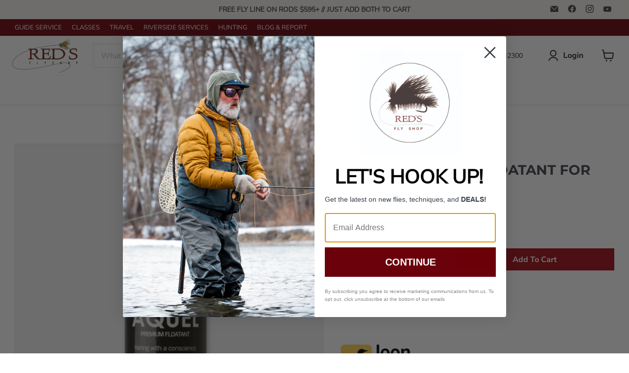

--- FILE ---
content_type: text/html; charset=utf-8
request_url: https://redsflyfishing.com/products/loon-aquel-fly-floatant-for-dry-flies
body_size: 57547
content:
<!doctype html>
<html class="no-js no-touch" lang="en">
  <head>

    <!-- Brevo Conversations {literal} -->
<script>
    (function(d, w, c) {
        w.BrevoConversationsID = '66db1e08a3f24176e8001819';
        w[c] = w[c] || function() {
            (w[c].q = w[c].q || []).push(arguments);
        };
        var s = d.createElement('script');
        s.async = true;
        s.src = 'https://conversations-widget.brevo.com/brevo-conversations.js';
        if (d.head) d.head.appendChild(s);
    })(document, window, 'BrevoConversations');
</script>
<!-- /Brevo Conversations {/literal} -->

<!-- Google Tag Manager -->
<script>(function(w,d,s,l,i){w[l]=w[l]||[];w[l].push({'gtm.start':
new Date().getTime(),event:'gtm.js'});var f=d.getElementsByTagName(s)[0],
j=d.createElement(s),dl=l!='dataLayer'?'&l='+l:'';j.async=true;j.src=
'https://www.googletagmanager.com/gtm.js?id='+i+dl;f.parentNode.insertBefore(j,f);
})(window,document,'script','dataLayer','GTM-MSDL7D7');</script>
<!-- End Google Tag Manager -->
    
    <!-- Google tag (gtag.js) -->
<script async src="https://www.googletagmanager.com/gtag/js?id=G-PZ7PPF5ZWB"></script>
<script>
  window.dataLayer = window.dataLayer || [];
  function gtag(){dataLayer.push(arguments);}
  gtag('js', new Date());

  gtag('config', 'G-PZ7PPF5ZWB');
</script>

    <script>(function(w,d,t,r,u){var f,n,i;w[u]=w[u]||[],f=function(){var o={ti:"187033034", enableAutoSpaTracking: true};o.q=w[u],w[u]=new UET(o),w[u].push("pageLoad")},n=d.createElement(t),n.src=r,n.async=1,n.onload=n.onreadystatechange=function(){var s=this.readyState;s&&s!=="loaded"&&s!=="complete"||(f(),n.onload=n.onreadystatechange=null)},i=d.getElementsByTagName(t)[0],i.parentNode.insertBefore(n,i)})(window,document,"script","//bat.bing.com/bat.js","uetq");</script>
 
      <script src="https://cdn.attn.tv/redsflyshop/dtag.js"></script>
  <meta name="google-site-verification" content="630YVizyjX5XeWpEKIdhC0rMDPsgT5vzW0FnGf6SBZk" />

  <script>
    window.Store = window.Store || {};
    window.Store.id = 2238545969;
  </script>
    <meta charset="utf-8">
    <meta http-equiv="x-ua-compatible" content="IE=edge">

    <link rel="preconnect" href="https://cdn.shopify.com">
    <link rel="preconnect" href="https://fonts.shopifycdn.com">
    <link rel="preconnect" href="https://v.shopify.com">
    <link rel="preconnect" href="https://cdn.shopifycloud.com">

    <title>Loon Aquel fly Floatant — Red&#39;s Fly Shop</title>

    
      <meta name="description" content="This is the best there is, lots of imitations but there is only one Loon Aquel. It floats great, isn&#39;t sticky, and is temperature-stable floatant that wont melt when its hot or harden when its cold. It is our favorite by far at Red&#39;s Fly Shop. Make sur">
    

    
  <link rel="shortcut icon" href="//redsflyfishing.com/cdn/shop/files/favicon_square_32x32.jpg?v=1676071241" type="image/png">


    
      <link rel="canonical" href="https://redsflyfishing.com/products/loon-aquel-fly-floatant-for-dry-flies" />
    

    <meta name="viewport" content="width=device-width">

    
    















<meta property="og:site_name" content="Red&#39;s Fly Shop">
<meta property="og:url" content="https://redsflyfishing.com/products/loon-aquel-fly-floatant-for-dry-flies">
<meta property="og:title" content="Loon Aquel -  Fly Floatant for Dry Flies">
<meta property="og:type" content="website">
<meta property="og:description" content="This is the best there is, lots of imitations but there is only one Loon Aquel. It floats great, isn&#39;t sticky, and is temperature-stable floatant that wont melt when its hot or harden when its cold. It is our favorite by far at Red&#39;s Fly Shop. Make sur">




    
    
    

    
    
    <meta
      property="og:image"
      content="https://redsflyfishing.com/cdn/shop/files/Screenshot_2024-12-31_123709_1200x955.png?v=1735677453"
    />
    <meta
      property="og:image:secure_url"
      content="https://redsflyfishing.com/cdn/shop/files/Screenshot_2024-12-31_123709_1200x955.png?v=1735677453"
    />
    <meta property="og:image:width" content="1200" />
    <meta property="og:image:height" content="955" />
    
    
    <meta property="og:image:alt" content="Loon Aquel -  Fly Floatant for Dry Flies" />
  
















<meta name="twitter:title" content="Loon Aquel fly Floatant">
<meta name="twitter:description" content="This is the best there is, lots of imitations but there is only one Loon Aquel. It floats great, isn&#39;t sticky, and is temperature-stable floatant that wont melt when its hot or harden when its cold. It is our favorite by far at Red&#39;s Fly Shop. Make sur">


    
    
    
      
      
      <meta name="twitter:card" content="summary_large_image">
    
    
    <meta
      property="twitter:image"
      content="https://redsflyfishing.com/cdn/shop/files/Screenshot_2024-12-31_123709_1200x600_crop_center.png?v=1735677453"
    />
    <meta property="twitter:image:width" content="1200" />
    <meta property="twitter:image:height" content="600" />
    
    
    <meta property="twitter:image:alt" content="Loon Aquel -  Fly Floatant for Dry Flies" />
  





    <link rel="preload" href="//redsflyfishing.com/cdn/fonts/nunito_sans/nunitosans_n4.0276fe080df0ca4e6a22d9cb55aed3ed5ba6b1da.woff2" as="font" crossorigin="anonymous">
    <link rel="preload" as="style" href="//redsflyfishing.com/cdn/shop/t/86/assets/theme.css?v=155080630791669977291764973786">
    <link rel="stylesheet" href="//redsflyfishing.com/cdn/shop/t/86/assets/custom.css?v=75724541684308594061764973786">
    <link rel="stylesheet" href="//redsflyfishing.com/cdn/shop/t/86/assets/responsive.css?v=49835322136153324561764973786">


    <script>window.performance && window.performance.mark && window.performance.mark('shopify.content_for_header.start');</script><meta name="google-site-verification" content="U0M8CI_TDIjg0Hx3XTdpam_owvmNSxVMSrmrOeylPOA">
<meta name="google-site-verification" content="U0M8CI_TDIjg0Hx3XTdpam_owvmNSxVMSrmrOeylPOA">
<meta id="shopify-digital-wallet" name="shopify-digital-wallet" content="/2238545969/digital_wallets/dialog">
<meta name="shopify-checkout-api-token" content="c9ed7daae3ff42b61252fdfbc2a746f4">
<meta id="in-context-paypal-metadata" data-shop-id="2238545969" data-venmo-supported="true" data-environment="production" data-locale="en_US" data-paypal-v4="true" data-currency="USD">
<link rel="alternate" type="application/json+oembed" href="https://redsflyfishing.com/products/loon-aquel-fly-floatant-for-dry-flies.oembed">
<script async="async" src="/checkouts/internal/preloads.js?locale=en-US"></script>
<link rel="preconnect" href="https://shop.app" crossorigin="anonymous">
<script async="async" src="https://shop.app/checkouts/internal/preloads.js?locale=en-US&shop_id=2238545969" crossorigin="anonymous"></script>
<script id="apple-pay-shop-capabilities" type="application/json">{"shopId":2238545969,"countryCode":"US","currencyCode":"USD","merchantCapabilities":["supports3DS"],"merchantId":"gid:\/\/shopify\/Shop\/2238545969","merchantName":"Red's Fly Shop","requiredBillingContactFields":["postalAddress","email"],"requiredShippingContactFields":["postalAddress","email"],"shippingType":"shipping","supportedNetworks":["visa","masterCard","amex","discover","elo","jcb"],"total":{"type":"pending","label":"Red's Fly Shop","amount":"1.00"},"shopifyPaymentsEnabled":true,"supportsSubscriptions":true}</script>
<script id="shopify-features" type="application/json">{"accessToken":"c9ed7daae3ff42b61252fdfbc2a746f4","betas":["rich-media-storefront-analytics"],"domain":"redsflyfishing.com","predictiveSearch":true,"shopId":2238545969,"locale":"en"}</script>
<script>var Shopify = Shopify || {};
Shopify.shop = "reds-fly-shop.myshopify.com";
Shopify.locale = "en";
Shopify.currency = {"active":"USD","rate":"1.0"};
Shopify.country = "US";
Shopify.theme = {"name":"December 12th","id":151270916295,"schema_name":"Empire","schema_version":"8.1.0","theme_store_id":838,"role":"main"};
Shopify.theme.handle = "null";
Shopify.theme.style = {"id":null,"handle":null};
Shopify.cdnHost = "redsflyfishing.com/cdn";
Shopify.routes = Shopify.routes || {};
Shopify.routes.root = "/";</script>
<script type="module">!function(o){(o.Shopify=o.Shopify||{}).modules=!0}(window);</script>
<script>!function(o){function n(){var o=[];function n(){o.push(Array.prototype.slice.apply(arguments))}return n.q=o,n}var t=o.Shopify=o.Shopify||{};t.loadFeatures=n(),t.autoloadFeatures=n()}(window);</script>
<script>
  window.ShopifyPay = window.ShopifyPay || {};
  window.ShopifyPay.apiHost = "shop.app\/pay";
  window.ShopifyPay.redirectState = null;
</script>
<script id="shop-js-analytics" type="application/json">{"pageType":"product"}</script>
<script defer="defer" async type="module" src="//redsflyfishing.com/cdn/shopifycloud/shop-js/modules/v2/client.init-shop-cart-sync_BT-GjEfc.en.esm.js"></script>
<script defer="defer" async type="module" src="//redsflyfishing.com/cdn/shopifycloud/shop-js/modules/v2/chunk.common_D58fp_Oc.esm.js"></script>
<script defer="defer" async type="module" src="//redsflyfishing.com/cdn/shopifycloud/shop-js/modules/v2/chunk.modal_xMitdFEc.esm.js"></script>
<script type="module">
  await import("//redsflyfishing.com/cdn/shopifycloud/shop-js/modules/v2/client.init-shop-cart-sync_BT-GjEfc.en.esm.js");
await import("//redsflyfishing.com/cdn/shopifycloud/shop-js/modules/v2/chunk.common_D58fp_Oc.esm.js");
await import("//redsflyfishing.com/cdn/shopifycloud/shop-js/modules/v2/chunk.modal_xMitdFEc.esm.js");

  window.Shopify.SignInWithShop?.initShopCartSync?.({"fedCMEnabled":true,"windoidEnabled":true});

</script>
<script>
  window.Shopify = window.Shopify || {};
  if (!window.Shopify.featureAssets) window.Shopify.featureAssets = {};
  window.Shopify.featureAssets['shop-js'] = {"shop-cart-sync":["modules/v2/client.shop-cart-sync_DZOKe7Ll.en.esm.js","modules/v2/chunk.common_D58fp_Oc.esm.js","modules/v2/chunk.modal_xMitdFEc.esm.js"],"init-fed-cm":["modules/v2/client.init-fed-cm_B6oLuCjv.en.esm.js","modules/v2/chunk.common_D58fp_Oc.esm.js","modules/v2/chunk.modal_xMitdFEc.esm.js"],"shop-cash-offers":["modules/v2/client.shop-cash-offers_D2sdYoxE.en.esm.js","modules/v2/chunk.common_D58fp_Oc.esm.js","modules/v2/chunk.modal_xMitdFEc.esm.js"],"shop-login-button":["modules/v2/client.shop-login-button_QeVjl5Y3.en.esm.js","modules/v2/chunk.common_D58fp_Oc.esm.js","modules/v2/chunk.modal_xMitdFEc.esm.js"],"pay-button":["modules/v2/client.pay-button_DXTOsIq6.en.esm.js","modules/v2/chunk.common_D58fp_Oc.esm.js","modules/v2/chunk.modal_xMitdFEc.esm.js"],"shop-button":["modules/v2/client.shop-button_DQZHx9pm.en.esm.js","modules/v2/chunk.common_D58fp_Oc.esm.js","modules/v2/chunk.modal_xMitdFEc.esm.js"],"avatar":["modules/v2/client.avatar_BTnouDA3.en.esm.js"],"init-windoid":["modules/v2/client.init-windoid_CR1B-cfM.en.esm.js","modules/v2/chunk.common_D58fp_Oc.esm.js","modules/v2/chunk.modal_xMitdFEc.esm.js"],"init-shop-for-new-customer-accounts":["modules/v2/client.init-shop-for-new-customer-accounts_C_vY_xzh.en.esm.js","modules/v2/client.shop-login-button_QeVjl5Y3.en.esm.js","modules/v2/chunk.common_D58fp_Oc.esm.js","modules/v2/chunk.modal_xMitdFEc.esm.js"],"init-shop-email-lookup-coordinator":["modules/v2/client.init-shop-email-lookup-coordinator_BI7n9ZSv.en.esm.js","modules/v2/chunk.common_D58fp_Oc.esm.js","modules/v2/chunk.modal_xMitdFEc.esm.js"],"init-shop-cart-sync":["modules/v2/client.init-shop-cart-sync_BT-GjEfc.en.esm.js","modules/v2/chunk.common_D58fp_Oc.esm.js","modules/v2/chunk.modal_xMitdFEc.esm.js"],"shop-toast-manager":["modules/v2/client.shop-toast-manager_DiYdP3xc.en.esm.js","modules/v2/chunk.common_D58fp_Oc.esm.js","modules/v2/chunk.modal_xMitdFEc.esm.js"],"init-customer-accounts":["modules/v2/client.init-customer-accounts_D9ZNqS-Q.en.esm.js","modules/v2/client.shop-login-button_QeVjl5Y3.en.esm.js","modules/v2/chunk.common_D58fp_Oc.esm.js","modules/v2/chunk.modal_xMitdFEc.esm.js"],"init-customer-accounts-sign-up":["modules/v2/client.init-customer-accounts-sign-up_iGw4briv.en.esm.js","modules/v2/client.shop-login-button_QeVjl5Y3.en.esm.js","modules/v2/chunk.common_D58fp_Oc.esm.js","modules/v2/chunk.modal_xMitdFEc.esm.js"],"shop-follow-button":["modules/v2/client.shop-follow-button_CqMgW2wH.en.esm.js","modules/v2/chunk.common_D58fp_Oc.esm.js","modules/v2/chunk.modal_xMitdFEc.esm.js"],"checkout-modal":["modules/v2/client.checkout-modal_xHeaAweL.en.esm.js","modules/v2/chunk.common_D58fp_Oc.esm.js","modules/v2/chunk.modal_xMitdFEc.esm.js"],"shop-login":["modules/v2/client.shop-login_D91U-Q7h.en.esm.js","modules/v2/chunk.common_D58fp_Oc.esm.js","modules/v2/chunk.modal_xMitdFEc.esm.js"],"lead-capture":["modules/v2/client.lead-capture_BJmE1dJe.en.esm.js","modules/v2/chunk.common_D58fp_Oc.esm.js","modules/v2/chunk.modal_xMitdFEc.esm.js"],"payment-terms":["modules/v2/client.payment-terms_Ci9AEqFq.en.esm.js","modules/v2/chunk.common_D58fp_Oc.esm.js","modules/v2/chunk.modal_xMitdFEc.esm.js"]};
</script>
<script>(function() {
  var isLoaded = false;
  function asyncLoad() {
    if (isLoaded) return;
    isLoaded = true;
    var urls = ["\/\/d1liekpayvooaz.cloudfront.net\/apps\/customizery\/customizery.js?shop=reds-fly-shop.myshopify.com","https:\/\/static.klaviyo.com\/onsite\/js\/klaviyo.js?company_id=Lwhjyq\u0026shop=reds-fly-shop.myshopify.com","https:\/\/static.klaviyo.com\/onsite\/js\/klaviyo.js?company_id=TDmQgm\u0026shop=reds-fly-shop.myshopify.com","https:\/\/static.klaviyo.com\/onsite\/js\/klaviyo.js?company_id=V6At8G\u0026shop=reds-fly-shop.myshopify.com","https:\/\/cdn-bundler.nice-team.net\/app\/js\/bundler.js?shop=reds-fly-shop.myshopify.com","https:\/\/shopify-extension.getredo.com\/main.js?widget_id=1i0hqpo8juvr0dg\u0026shop=reds-fly-shop.myshopify.com","https:\/\/searchanise-ef84.kxcdn.com\/widgets\/shopify\/init.js?a=4m1Y1t0q3j\u0026shop=reds-fly-shop.myshopify.com"];
    for (var i = 0; i < urls.length; i++) {
      var s = document.createElement('script');
      s.type = 'text/javascript';
      s.async = true;
      s.src = urls[i];
      var x = document.getElementsByTagName('script')[0];
      x.parentNode.insertBefore(s, x);
    }
  };
  if(window.attachEvent) {
    window.attachEvent('onload', asyncLoad);
  } else {
    window.addEventListener('load', asyncLoad, false);
  }
})();</script>
<script id="__st">var __st={"a":2238545969,"offset":-28800,"reqid":"9cbadbf0-8c00-4ab0-b7dd-4a1a9eff0853-1769080962","pageurl":"redsflyfishing.com\/products\/loon-aquel-fly-floatant-for-dry-flies","u":"73e2fca82eb2","p":"product","rtyp":"product","rid":1892720312369};</script>
<script>window.ShopifyPaypalV4VisibilityTracking = true;</script>
<script id="captcha-bootstrap">!function(){'use strict';const t='contact',e='account',n='new_comment',o=[[t,t],['blogs',n],['comments',n],[t,'customer']],c=[[e,'customer_login'],[e,'guest_login'],[e,'recover_customer_password'],[e,'create_customer']],r=t=>t.map((([t,e])=>`form[action*='/${t}']:not([data-nocaptcha='true']) input[name='form_type'][value='${e}']`)).join(','),a=t=>()=>t?[...document.querySelectorAll(t)].map((t=>t.form)):[];function s(){const t=[...o],e=r(t);return a(e)}const i='password',u='form_key',d=['recaptcha-v3-token','g-recaptcha-response','h-captcha-response',i],f=()=>{try{return window.sessionStorage}catch{return}},m='__shopify_v',_=t=>t.elements[u];function p(t,e,n=!1){try{const o=window.sessionStorage,c=JSON.parse(o.getItem(e)),{data:r}=function(t){const{data:e,action:n}=t;return t[m]||n?{data:e,action:n}:{data:t,action:n}}(c);for(const[e,n]of Object.entries(r))t.elements[e]&&(t.elements[e].value=n);n&&o.removeItem(e)}catch(o){console.error('form repopulation failed',{error:o})}}const l='form_type',E='cptcha';function T(t){t.dataset[E]=!0}const w=window,h=w.document,L='Shopify',v='ce_forms',y='captcha';let A=!1;((t,e)=>{const n=(g='f06e6c50-85a8-45c8-87d0-21a2b65856fe',I='https://cdn.shopify.com/shopifycloud/storefront-forms-hcaptcha/ce_storefront_forms_captcha_hcaptcha.v1.5.2.iife.js',D={infoText:'Protected by hCaptcha',privacyText:'Privacy',termsText:'Terms'},(t,e,n)=>{const o=w[L][v],c=o.bindForm;if(c)return c(t,g,e,D).then(n);var r;o.q.push([[t,g,e,D],n]),r=I,A||(h.body.append(Object.assign(h.createElement('script'),{id:'captcha-provider',async:!0,src:r})),A=!0)});var g,I,D;w[L]=w[L]||{},w[L][v]=w[L][v]||{},w[L][v].q=[],w[L][y]=w[L][y]||{},w[L][y].protect=function(t,e){n(t,void 0,e),T(t)},Object.freeze(w[L][y]),function(t,e,n,w,h,L){const[v,y,A,g]=function(t,e,n){const i=e?o:[],u=t?c:[],d=[...i,...u],f=r(d),m=r(i),_=r(d.filter((([t,e])=>n.includes(e))));return[a(f),a(m),a(_),s()]}(w,h,L),I=t=>{const e=t.target;return e instanceof HTMLFormElement?e:e&&e.form},D=t=>v().includes(t);t.addEventListener('submit',(t=>{const e=I(t);if(!e)return;const n=D(e)&&!e.dataset.hcaptchaBound&&!e.dataset.recaptchaBound,o=_(e),c=g().includes(e)&&(!o||!o.value);(n||c)&&t.preventDefault(),c&&!n&&(function(t){try{if(!f())return;!function(t){const e=f();if(!e)return;const n=_(t);if(!n)return;const o=n.value;o&&e.removeItem(o)}(t);const e=Array.from(Array(32),(()=>Math.random().toString(36)[2])).join('');!function(t,e){_(t)||t.append(Object.assign(document.createElement('input'),{type:'hidden',name:u})),t.elements[u].value=e}(t,e),function(t,e){const n=f();if(!n)return;const o=[...t.querySelectorAll(`input[type='${i}']`)].map((({name:t})=>t)),c=[...d,...o],r={};for(const[a,s]of new FormData(t).entries())c.includes(a)||(r[a]=s);n.setItem(e,JSON.stringify({[m]:1,action:t.action,data:r}))}(t,e)}catch(e){console.error('failed to persist form',e)}}(e),e.submit())}));const S=(t,e)=>{t&&!t.dataset[E]&&(n(t,e.some((e=>e===t))),T(t))};for(const o of['focusin','change'])t.addEventListener(o,(t=>{const e=I(t);D(e)&&S(e,y())}));const B=e.get('form_key'),M=e.get(l),P=B&&M;t.addEventListener('DOMContentLoaded',(()=>{const t=y();if(P)for(const e of t)e.elements[l].value===M&&p(e,B);[...new Set([...A(),...v().filter((t=>'true'===t.dataset.shopifyCaptcha))])].forEach((e=>S(e,t)))}))}(h,new URLSearchParams(w.location.search),n,t,e,['guest_login'])})(!0,!0)}();</script>
<script integrity="sha256-4kQ18oKyAcykRKYeNunJcIwy7WH5gtpwJnB7kiuLZ1E=" data-source-attribution="shopify.loadfeatures" defer="defer" src="//redsflyfishing.com/cdn/shopifycloud/storefront/assets/storefront/load_feature-a0a9edcb.js" crossorigin="anonymous"></script>
<script crossorigin="anonymous" defer="defer" src="//redsflyfishing.com/cdn/shopifycloud/storefront/assets/shopify_pay/storefront-65b4c6d7.js?v=20250812"></script>
<script data-source-attribution="shopify.dynamic_checkout.dynamic.init">var Shopify=Shopify||{};Shopify.PaymentButton=Shopify.PaymentButton||{isStorefrontPortableWallets:!0,init:function(){window.Shopify.PaymentButton.init=function(){};var t=document.createElement("script");t.src="https://redsflyfishing.com/cdn/shopifycloud/portable-wallets/latest/portable-wallets.en.js",t.type="module",document.head.appendChild(t)}};
</script>
<script data-source-attribution="shopify.dynamic_checkout.buyer_consent">
  function portableWalletsHideBuyerConsent(e){var t=document.getElementById("shopify-buyer-consent"),n=document.getElementById("shopify-subscription-policy-button");t&&n&&(t.classList.add("hidden"),t.setAttribute("aria-hidden","true"),n.removeEventListener("click",e))}function portableWalletsShowBuyerConsent(e){var t=document.getElementById("shopify-buyer-consent"),n=document.getElementById("shopify-subscription-policy-button");t&&n&&(t.classList.remove("hidden"),t.removeAttribute("aria-hidden"),n.addEventListener("click",e))}window.Shopify?.PaymentButton&&(window.Shopify.PaymentButton.hideBuyerConsent=portableWalletsHideBuyerConsent,window.Shopify.PaymentButton.showBuyerConsent=portableWalletsShowBuyerConsent);
</script>
<script data-source-attribution="shopify.dynamic_checkout.cart.bootstrap">document.addEventListener("DOMContentLoaded",(function(){function t(){return document.querySelector("shopify-accelerated-checkout-cart, shopify-accelerated-checkout")}if(t())Shopify.PaymentButton.init();else{new MutationObserver((function(e,n){t()&&(Shopify.PaymentButton.init(),n.disconnect())})).observe(document.body,{childList:!0,subtree:!0})}}));
</script>
<link id="shopify-accelerated-checkout-styles" rel="stylesheet" media="screen" href="https://redsflyfishing.com/cdn/shopifycloud/portable-wallets/latest/accelerated-checkout-backwards-compat.css" crossorigin="anonymous">
<style id="shopify-accelerated-checkout-cart">
        #shopify-buyer-consent {
  margin-top: 1em;
  display: inline-block;
  width: 100%;
}

#shopify-buyer-consent.hidden {
  display: none;
}

#shopify-subscription-policy-button {
  background: none;
  border: none;
  padding: 0;
  text-decoration: underline;
  font-size: inherit;
  cursor: pointer;
}

#shopify-subscription-policy-button::before {
  box-shadow: none;
}

      </style>

<script>window.performance && window.performance.mark && window.performance.mark('shopify.content_for_header.end');</script>

    <link href="//redsflyfishing.com/cdn/shop/t/86/assets/theme.css?v=155080630791669977291764973786" rel="stylesheet" type="text/css" media="all" />

    
    <script>
      window.Theme = window.Theme || {};
      window.Theme.version = '8.1.0';
      window.Theme.name = 'Empire';
      window.Theme.routes = {
        "root_url": "/",
        "account_url": "/account",
        "account_login_url": "/account/login",
        "account_logout_url": "/account/logout",
        "account_register_url": "/account/register",
        "account_addresses_url": "/account/addresses",
        "collections_url": "/collections",
        "all_products_collection_url": "/collections/all",
        "search_url": "/search",
        "cart_url": "/cart",
        "cart_add_url": "/cart/add",
        "cart_change_url": "/cart/change",
        "cart_clear_url": "/cart/clear",
        "product_recommendations_url": "/recommendations/products",
      };
    </script>
    

    <script src="//cdn.shopify.com/s/files/1/0382/4185/files/ajaxinate.js" type="text/javascript"></script>


  
  <!-- "snippets/shogun-head.liquid" was not rendered, the associated app was uninstalled -->
<!-- BEGIN app block: shopify://apps/klaviyo-email-marketing-sms/blocks/klaviyo-onsite-embed/2632fe16-c075-4321-a88b-50b567f42507 -->












  <script async src="https://static.klaviyo.com/onsite/js/Lwhjyq/klaviyo.js?company_id=Lwhjyq"></script>
  <script>!function(){if(!window.klaviyo){window._klOnsite=window._klOnsite||[];try{window.klaviyo=new Proxy({},{get:function(n,i){return"push"===i?function(){var n;(n=window._klOnsite).push.apply(n,arguments)}:function(){for(var n=arguments.length,o=new Array(n),w=0;w<n;w++)o[w]=arguments[w];var t="function"==typeof o[o.length-1]?o.pop():void 0,e=new Promise((function(n){window._klOnsite.push([i].concat(o,[function(i){t&&t(i),n(i)}]))}));return e}}})}catch(n){window.klaviyo=window.klaviyo||[],window.klaviyo.push=function(){var n;(n=window._klOnsite).push.apply(n,arguments)}}}}();</script>

  
    <script id="viewed_product">
      if (item == null) {
        var _learnq = _learnq || [];

        var MetafieldReviews = null
        var MetafieldYotpoRating = null
        var MetafieldYotpoCount = null
        var MetafieldLooxRating = null
        var MetafieldLooxCount = null
        var okendoProduct = null
        var okendoProductReviewCount = null
        var okendoProductReviewAverageValue = null
        try {
          // The following fields are used for Customer Hub recently viewed in order to add reviews.
          // This information is not part of __kla_viewed. Instead, it is part of __kla_viewed_reviewed_items
          MetafieldReviews = {};
          MetafieldYotpoRating = null
          MetafieldYotpoCount = null
          MetafieldLooxRating = null
          MetafieldLooxCount = null

          okendoProduct = null
          // If the okendo metafield is not legacy, it will error, which then requires the new json formatted data
          if (okendoProduct && 'error' in okendoProduct) {
            okendoProduct = null
          }
          okendoProductReviewCount = okendoProduct ? okendoProduct.reviewCount : null
          okendoProductReviewAverageValue = okendoProduct ? okendoProduct.reviewAverageValue : null
        } catch (error) {
          console.error('Error in Klaviyo onsite reviews tracking:', error);
        }

        var item = {
          Name: "Loon Aquel -  Fly Floatant for Dry Flies",
          ProductID: 1892720312369,
          Categories: ["ACCESSORIES \u0026 TOOLS","FLOATANT","LOON OUTDOORS","Youth 3 Day Fly Fishing Camp \/\/ Suggested Gear"],
          ImageURL: "https://redsflyfishing.com/cdn/shop/files/Screenshot_2024-12-31_123709_grande.png?v=1735677453",
          URL: "https://redsflyfishing.com/products/loon-aquel-fly-floatant-for-dry-flies",
          Brand: "Loon Outdoors",
          Price: "$6.00",
          Value: "6.00",
          CompareAtPrice: "$0.00"
        };
        _learnq.push(['track', 'Viewed Product', item]);
        _learnq.push(['trackViewedItem', {
          Title: item.Name,
          ItemId: item.ProductID,
          Categories: item.Categories,
          ImageUrl: item.ImageURL,
          Url: item.URL,
          Metadata: {
            Brand: item.Brand,
            Price: item.Price,
            Value: item.Value,
            CompareAtPrice: item.CompareAtPrice
          },
          metafields:{
            reviews: MetafieldReviews,
            yotpo:{
              rating: MetafieldYotpoRating,
              count: MetafieldYotpoCount,
            },
            loox:{
              rating: MetafieldLooxRating,
              count: MetafieldLooxCount,
            },
            okendo: {
              rating: okendoProductReviewAverageValue,
              count: okendoProductReviewCount,
            }
          }
        }]);
      }
    </script>
  




  <script>
    window.klaviyoReviewsProductDesignMode = false
  </script>







<!-- END app block --><!-- BEGIN app block: shopify://apps/redo/blocks/redo_app_embed/c613644b-6df4-4d11-b336-43a5c06745a1 --><!-- BEGIN app snippet: env -->

<script>
  if (typeof process === "undefined") {
    process = {};
  }
  process.env ??= {};
  process.env.AMPLITUDE_API_KEY = "b5eacb35b49c693d959231826b35f7ca";
  process.env.IPIFY_API_KEY = "at_S8q5xe1hwi5jKf6CSb4V661KXTKK2";
  process.env.REDO_API_URL = "https://shopify-cdn.getredo.com";
  process.env.REDO_CHAT_WIDGET_URL = "https://chat-widget.getredo.com";
  process.env.REDO_SHOPIFY_SERVER_URL = "https://shopify-server.getredo.com";

  if (typeof redoStorefront === "undefined") {
    redoStorefront = {};
  }
  redoStorefront.env ??= {};
  redoStorefront.env.AMPLITUDE_API_KEY = "b5eacb35b49c693d959231826b35f7ca";
  redoStorefront.env.IPIFY_API_KEY = "at_S8q5xe1hwi5jKf6CSb4V661KXTKK2";
  redoStorefront.env.REDO_API_URL = "https://shopify-cdn.getredo.com";
  redoStorefront.env.REDO_CHAT_WIDGET_URL = "https://chat-widget.getredo.com";
  redoStorefront.env.REDO_SHOPIFY_SERVER_URL = "https://shopify-server.getredo.com";
</script>
<!-- END app snippet -->
<script>
  const parts = navigator.userAgent.split(" ").map(part => btoa(part)).join("").replace(/=/g, "").toLowerCase();
  if (!parts.includes("2hyb21lluxpz2h0ag91c2") && !parts.includes("w90bwzwcg93zxikdiwmjipk")) {
    const script = document.createElement("script");
    script.async = true;
    script.src = "https://cdn.shopify.com/extensions/019be4da-c567-7e1f-a032-254f111ef3d2/redo-v1.139527/assets/main.js";
    document.head.appendChild(script);
  }
</script>

<!-- END app block --><script src="https://cdn.shopify.com/extensions/019bb158-f4e7-725f-a600-ef9c348de641/theme-app-extension-245/assets/alireviews-star-rating.min.js" type="text/javascript" defer="defer"></script>
<script src="https://cdn.shopify.com/extensions/019bb158-f4e7-725f-a600-ef9c348de641/theme-app-extension-245/assets/alireviews-box.min.js" type="text/javascript" defer="defer"></script>
<script src="https://cdn.shopify.com/extensions/019bb158-f4e7-725f-a600-ef9c348de641/theme-app-extension-245/assets/alireviews.min.js" type="text/javascript" defer="defer"></script>
<link href="https://monorail-edge.shopifysvc.com" rel="dns-prefetch">
<script>(function(){if ("sendBeacon" in navigator && "performance" in window) {try {var session_token_from_headers = performance.getEntriesByType('navigation')[0].serverTiming.find(x => x.name == '_s').description;} catch {var session_token_from_headers = undefined;}var session_cookie_matches = document.cookie.match(/_shopify_s=([^;]*)/);var session_token_from_cookie = session_cookie_matches && session_cookie_matches.length === 2 ? session_cookie_matches[1] : "";var session_token = session_token_from_headers || session_token_from_cookie || "";function handle_abandonment_event(e) {var entries = performance.getEntries().filter(function(entry) {return /monorail-edge.shopifysvc.com/.test(entry.name);});if (!window.abandonment_tracked && entries.length === 0) {window.abandonment_tracked = true;var currentMs = Date.now();var navigation_start = performance.timing.navigationStart;var payload = {shop_id: 2238545969,url: window.location.href,navigation_start,duration: currentMs - navigation_start,session_token,page_type: "product"};window.navigator.sendBeacon("https://monorail-edge.shopifysvc.com/v1/produce", JSON.stringify({schema_id: "online_store_buyer_site_abandonment/1.1",payload: payload,metadata: {event_created_at_ms: currentMs,event_sent_at_ms: currentMs}}));}}window.addEventListener('pagehide', handle_abandonment_event);}}());</script>
<script id="web-pixels-manager-setup">(function e(e,d,r,n,o){if(void 0===o&&(o={}),!Boolean(null===(a=null===(i=window.Shopify)||void 0===i?void 0:i.analytics)||void 0===a?void 0:a.replayQueue)){var i,a;window.Shopify=window.Shopify||{};var t=window.Shopify;t.analytics=t.analytics||{};var s=t.analytics;s.replayQueue=[],s.publish=function(e,d,r){return s.replayQueue.push([e,d,r]),!0};try{self.performance.mark("wpm:start")}catch(e){}var l=function(){var e={modern:/Edge?\/(1{2}[4-9]|1[2-9]\d|[2-9]\d{2}|\d{4,})\.\d+(\.\d+|)|Firefox\/(1{2}[4-9]|1[2-9]\d|[2-9]\d{2}|\d{4,})\.\d+(\.\d+|)|Chrom(ium|e)\/(9{2}|\d{3,})\.\d+(\.\d+|)|(Maci|X1{2}).+ Version\/(15\.\d+|(1[6-9]|[2-9]\d|\d{3,})\.\d+)([,.]\d+|)( \(\w+\)|)( Mobile\/\w+|) Safari\/|Chrome.+OPR\/(9{2}|\d{3,})\.\d+\.\d+|(CPU[ +]OS|iPhone[ +]OS|CPU[ +]iPhone|CPU IPhone OS|CPU iPad OS)[ +]+(15[._]\d+|(1[6-9]|[2-9]\d|\d{3,})[._]\d+)([._]\d+|)|Android:?[ /-](13[3-9]|1[4-9]\d|[2-9]\d{2}|\d{4,})(\.\d+|)(\.\d+|)|Android.+Firefox\/(13[5-9]|1[4-9]\d|[2-9]\d{2}|\d{4,})\.\d+(\.\d+|)|Android.+Chrom(ium|e)\/(13[3-9]|1[4-9]\d|[2-9]\d{2}|\d{4,})\.\d+(\.\d+|)|SamsungBrowser\/([2-9]\d|\d{3,})\.\d+/,legacy:/Edge?\/(1[6-9]|[2-9]\d|\d{3,})\.\d+(\.\d+|)|Firefox\/(5[4-9]|[6-9]\d|\d{3,})\.\d+(\.\d+|)|Chrom(ium|e)\/(5[1-9]|[6-9]\d|\d{3,})\.\d+(\.\d+|)([\d.]+$|.*Safari\/(?![\d.]+ Edge\/[\d.]+$))|(Maci|X1{2}).+ Version\/(10\.\d+|(1[1-9]|[2-9]\d|\d{3,})\.\d+)([,.]\d+|)( \(\w+\)|)( Mobile\/\w+|) Safari\/|Chrome.+OPR\/(3[89]|[4-9]\d|\d{3,})\.\d+\.\d+|(CPU[ +]OS|iPhone[ +]OS|CPU[ +]iPhone|CPU IPhone OS|CPU iPad OS)[ +]+(10[._]\d+|(1[1-9]|[2-9]\d|\d{3,})[._]\d+)([._]\d+|)|Android:?[ /-](13[3-9]|1[4-9]\d|[2-9]\d{2}|\d{4,})(\.\d+|)(\.\d+|)|Mobile Safari.+OPR\/([89]\d|\d{3,})\.\d+\.\d+|Android.+Firefox\/(13[5-9]|1[4-9]\d|[2-9]\d{2}|\d{4,})\.\d+(\.\d+|)|Android.+Chrom(ium|e)\/(13[3-9]|1[4-9]\d|[2-9]\d{2}|\d{4,})\.\d+(\.\d+|)|Android.+(UC? ?Browser|UCWEB|U3)[ /]?(15\.([5-9]|\d{2,})|(1[6-9]|[2-9]\d|\d{3,})\.\d+)\.\d+|SamsungBrowser\/(5\.\d+|([6-9]|\d{2,})\.\d+)|Android.+MQ{2}Browser\/(14(\.(9|\d{2,})|)|(1[5-9]|[2-9]\d|\d{3,})(\.\d+|))(\.\d+|)|K[Aa][Ii]OS\/(3\.\d+|([4-9]|\d{2,})\.\d+)(\.\d+|)/},d=e.modern,r=e.legacy,n=navigator.userAgent;return n.match(d)?"modern":n.match(r)?"legacy":"unknown"}(),u="modern"===l?"modern":"legacy",c=(null!=n?n:{modern:"",legacy:""})[u],f=function(e){return[e.baseUrl,"/wpm","/b",e.hashVersion,"modern"===e.buildTarget?"m":"l",".js"].join("")}({baseUrl:d,hashVersion:r,buildTarget:u}),m=function(e){var d=e.version,r=e.bundleTarget,n=e.surface,o=e.pageUrl,i=e.monorailEndpoint;return{emit:function(e){var a=e.status,t=e.errorMsg,s=(new Date).getTime(),l=JSON.stringify({metadata:{event_sent_at_ms:s},events:[{schema_id:"web_pixels_manager_load/3.1",payload:{version:d,bundle_target:r,page_url:o,status:a,surface:n,error_msg:t},metadata:{event_created_at_ms:s}}]});if(!i)return console&&console.warn&&console.warn("[Web Pixels Manager] No Monorail endpoint provided, skipping logging."),!1;try{return self.navigator.sendBeacon.bind(self.navigator)(i,l)}catch(e){}var u=new XMLHttpRequest;try{return u.open("POST",i,!0),u.setRequestHeader("Content-Type","text/plain"),u.send(l),!0}catch(e){return console&&console.warn&&console.warn("[Web Pixels Manager] Got an unhandled error while logging to Monorail."),!1}}}}({version:r,bundleTarget:l,surface:e.surface,pageUrl:self.location.href,monorailEndpoint:e.monorailEndpoint});try{o.browserTarget=l,function(e){var d=e.src,r=e.async,n=void 0===r||r,o=e.onload,i=e.onerror,a=e.sri,t=e.scriptDataAttributes,s=void 0===t?{}:t,l=document.createElement("script"),u=document.querySelector("head"),c=document.querySelector("body");if(l.async=n,l.src=d,a&&(l.integrity=a,l.crossOrigin="anonymous"),s)for(var f in s)if(Object.prototype.hasOwnProperty.call(s,f))try{l.dataset[f]=s[f]}catch(e){}if(o&&l.addEventListener("load",o),i&&l.addEventListener("error",i),u)u.appendChild(l);else{if(!c)throw new Error("Did not find a head or body element to append the script");c.appendChild(l)}}({src:f,async:!0,onload:function(){if(!function(){var e,d;return Boolean(null===(d=null===(e=window.Shopify)||void 0===e?void 0:e.analytics)||void 0===d?void 0:d.initialized)}()){var d=window.webPixelsManager.init(e)||void 0;if(d){var r=window.Shopify.analytics;r.replayQueue.forEach((function(e){var r=e[0],n=e[1],o=e[2];d.publishCustomEvent(r,n,o)})),r.replayQueue=[],r.publish=d.publishCustomEvent,r.visitor=d.visitor,r.initialized=!0}}},onerror:function(){return m.emit({status:"failed",errorMsg:"".concat(f," has failed to load")})},sri:function(e){var d=/^sha384-[A-Za-z0-9+/=]+$/;return"string"==typeof e&&d.test(e)}(c)?c:"",scriptDataAttributes:o}),m.emit({status:"loading"})}catch(e){m.emit({status:"failed",errorMsg:(null==e?void 0:e.message)||"Unknown error"})}}})({shopId: 2238545969,storefrontBaseUrl: "https://redsflyfishing.com",extensionsBaseUrl: "https://extensions.shopifycdn.com/cdn/shopifycloud/web-pixels-manager",monorailEndpoint: "https://monorail-edge.shopifysvc.com/unstable/produce_batch",surface: "storefront-renderer",enabledBetaFlags: ["2dca8a86"],webPixelsConfigList: [{"id":"1899987143","configuration":"{\"accountID\":\"Lwhjyq\",\"webPixelConfig\":\"eyJlbmFibGVBZGRlZFRvQ2FydEV2ZW50cyI6IHRydWV9\"}","eventPayloadVersion":"v1","runtimeContext":"STRICT","scriptVersion":"524f6c1ee37bacdca7657a665bdca589","type":"APP","apiClientId":123074,"privacyPurposes":["ANALYTICS","MARKETING"],"dataSharingAdjustments":{"protectedCustomerApprovalScopes":["read_customer_address","read_customer_email","read_customer_name","read_customer_personal_data","read_customer_phone"]}},{"id":"1498316999","configuration":"{\"widgetId\":\"1i0hqpo8juvr0dg\",\"baseRequestUrl\":\"https:\\\/\\\/shopify-server.getredo.com\\\/widgets\",\"splitEnabled\":\"false\",\"customerAccountsEnabled\":\"true\",\"conciergeSplitEnabled\":\"false\",\"marketingEnabled\":\"false\",\"expandedWarrantyEnabled\":\"false\",\"storefrontSalesAIEnabled\":\"false\",\"conversionEnabled\":\"false\"}","eventPayloadVersion":"v1","runtimeContext":"STRICT","scriptVersion":"e718e653983918a06ec4f4d49f6685f2","type":"APP","apiClientId":3426665,"privacyPurposes":["ANALYTICS","MARKETING"],"capabilities":["advanced_dom_events"],"dataSharingAdjustments":{"protectedCustomerApprovalScopes":["read_customer_address","read_customer_email","read_customer_name","read_customer_personal_data","read_customer_phone"]}},{"id":"753434823","configuration":"{\"apiKey\":\"4m1Y1t0q3j\", \"host\":\"searchserverapi.com\"}","eventPayloadVersion":"v1","runtimeContext":"STRICT","scriptVersion":"5559ea45e47b67d15b30b79e7c6719da","type":"APP","apiClientId":578825,"privacyPurposes":["ANALYTICS"],"dataSharingAdjustments":{"protectedCustomerApprovalScopes":["read_customer_personal_data"]}},{"id":"480280775","configuration":"{\"config\":\"{\\\"pixel_id\\\":\\\"G-PZ7PPF5ZWB\\\",\\\"target_country\\\":\\\"US\\\",\\\"gtag_events\\\":[{\\\"type\\\":\\\"begin_checkout\\\",\\\"action_label\\\":\\\"G-PZ7PPF5ZWB\\\"},{\\\"type\\\":\\\"search\\\",\\\"action_label\\\":\\\"G-PZ7PPF5ZWB\\\"},{\\\"type\\\":\\\"view_item\\\",\\\"action_label\\\":[\\\"G-PZ7PPF5ZWB\\\",\\\"MC-JSHHEM986G\\\"]},{\\\"type\\\":\\\"purchase\\\",\\\"action_label\\\":[\\\"G-PZ7PPF5ZWB\\\",\\\"MC-JSHHEM986G\\\"]},{\\\"type\\\":\\\"page_view\\\",\\\"action_label\\\":[\\\"G-PZ7PPF5ZWB\\\",\\\"MC-JSHHEM986G\\\"]},{\\\"type\\\":\\\"add_payment_info\\\",\\\"action_label\\\":\\\"G-PZ7PPF5ZWB\\\"},{\\\"type\\\":\\\"add_to_cart\\\",\\\"action_label\\\":\\\"G-PZ7PPF5ZWB\\\"}],\\\"enable_monitoring_mode\\\":false}\"}","eventPayloadVersion":"v1","runtimeContext":"OPEN","scriptVersion":"b2a88bafab3e21179ed38636efcd8a93","type":"APP","apiClientId":1780363,"privacyPurposes":[],"dataSharingAdjustments":{"protectedCustomerApprovalScopes":["read_customer_address","read_customer_email","read_customer_name","read_customer_personal_data","read_customer_phone"]}},{"id":"236519623","configuration":"{\"pixel_id\":\"427332071818025\",\"pixel_type\":\"facebook_pixel\",\"metaapp_system_user_token\":\"-\"}","eventPayloadVersion":"v1","runtimeContext":"OPEN","scriptVersion":"ca16bc87fe92b6042fbaa3acc2fbdaa6","type":"APP","apiClientId":2329312,"privacyPurposes":["ANALYTICS","MARKETING","SALE_OF_DATA"],"dataSharingAdjustments":{"protectedCustomerApprovalScopes":["read_customer_address","read_customer_email","read_customer_name","read_customer_personal_data","read_customer_phone"]}},{"id":"136577223","eventPayloadVersion":"1","runtimeContext":"LAX","scriptVersion":"1","type":"CUSTOM","privacyPurposes":[],"name":"Microsoft Tracking"},{"id":"shopify-app-pixel","configuration":"{}","eventPayloadVersion":"v1","runtimeContext":"STRICT","scriptVersion":"0450","apiClientId":"shopify-pixel","type":"APP","privacyPurposes":["ANALYTICS","MARKETING"]},{"id":"shopify-custom-pixel","eventPayloadVersion":"v1","runtimeContext":"LAX","scriptVersion":"0450","apiClientId":"shopify-pixel","type":"CUSTOM","privacyPurposes":["ANALYTICS","MARKETING"]}],isMerchantRequest: false,initData: {"shop":{"name":"Red's Fly Shop","paymentSettings":{"currencyCode":"USD"},"myshopifyDomain":"reds-fly-shop.myshopify.com","countryCode":"US","storefrontUrl":"https:\/\/redsflyfishing.com"},"customer":null,"cart":null,"checkout":null,"productVariants":[{"price":{"amount":6.0,"currencyCode":"USD"},"product":{"title":"Loon Aquel -  Fly Floatant for Dry Flies","vendor":"Loon Outdoors","id":"1892720312369","untranslatedTitle":"Loon Aquel -  Fly Floatant for Dry Flies","url":"\/products\/loon-aquel-fly-floatant-for-dry-flies","type":"Floatants and Coatings"},"id":"14690357837873","image":{"src":"\/\/redsflyfishing.com\/cdn\/shop\/files\/Screenshot_2024-12-31_123709.png?v=1735677453"},"sku":"F0005","title":"Default Title","untranslatedTitle":"Default Title"}],"purchasingCompany":null},},"https://redsflyfishing.com/cdn","fcfee988w5aeb613cpc8e4bc33m6693e112",{"modern":"","legacy":""},{"shopId":"2238545969","storefrontBaseUrl":"https:\/\/redsflyfishing.com","extensionBaseUrl":"https:\/\/extensions.shopifycdn.com\/cdn\/shopifycloud\/web-pixels-manager","surface":"storefront-renderer","enabledBetaFlags":"[\"2dca8a86\"]","isMerchantRequest":"false","hashVersion":"fcfee988w5aeb613cpc8e4bc33m6693e112","publish":"custom","events":"[[\"page_viewed\",{}],[\"product_viewed\",{\"productVariant\":{\"price\":{\"amount\":6.0,\"currencyCode\":\"USD\"},\"product\":{\"title\":\"Loon Aquel -  Fly Floatant for Dry Flies\",\"vendor\":\"Loon Outdoors\",\"id\":\"1892720312369\",\"untranslatedTitle\":\"Loon Aquel -  Fly Floatant for Dry Flies\",\"url\":\"\/products\/loon-aquel-fly-floatant-for-dry-flies\",\"type\":\"Floatants and Coatings\"},\"id\":\"14690357837873\",\"image\":{\"src\":\"\/\/redsflyfishing.com\/cdn\/shop\/files\/Screenshot_2024-12-31_123709.png?v=1735677453\"},\"sku\":\"F0005\",\"title\":\"Default Title\",\"untranslatedTitle\":\"Default Title\"}}]]"});</script><script>
  window.ShopifyAnalytics = window.ShopifyAnalytics || {};
  window.ShopifyAnalytics.meta = window.ShopifyAnalytics.meta || {};
  window.ShopifyAnalytics.meta.currency = 'USD';
  var meta = {"product":{"id":1892720312369,"gid":"gid:\/\/shopify\/Product\/1892720312369","vendor":"Loon Outdoors","type":"Floatants and Coatings","handle":"loon-aquel-fly-floatant-for-dry-flies","variants":[{"id":14690357837873,"price":600,"name":"Loon Aquel -  Fly Floatant for Dry Flies","public_title":null,"sku":"F0005"}],"remote":false},"page":{"pageType":"product","resourceType":"product","resourceId":1892720312369,"requestId":"9cbadbf0-8c00-4ab0-b7dd-4a1a9eff0853-1769080962"}};
  for (var attr in meta) {
    window.ShopifyAnalytics.meta[attr] = meta[attr];
  }
</script>
<script class="analytics">
  (function () {
    var customDocumentWrite = function(content) {
      var jquery = null;

      if (window.jQuery) {
        jquery = window.jQuery;
      } else if (window.Checkout && window.Checkout.$) {
        jquery = window.Checkout.$;
      }

      if (jquery) {
        jquery('body').append(content);
      }
    };

    var hasLoggedConversion = function(token) {
      if (token) {
        return document.cookie.indexOf('loggedConversion=' + token) !== -1;
      }
      return false;
    }

    var setCookieIfConversion = function(token) {
      if (token) {
        var twoMonthsFromNow = new Date(Date.now());
        twoMonthsFromNow.setMonth(twoMonthsFromNow.getMonth() + 2);

        document.cookie = 'loggedConversion=' + token + '; expires=' + twoMonthsFromNow;
      }
    }

    var trekkie = window.ShopifyAnalytics.lib = window.trekkie = window.trekkie || [];
    if (trekkie.integrations) {
      return;
    }
    trekkie.methods = [
      'identify',
      'page',
      'ready',
      'track',
      'trackForm',
      'trackLink'
    ];
    trekkie.factory = function(method) {
      return function() {
        var args = Array.prototype.slice.call(arguments);
        args.unshift(method);
        trekkie.push(args);
        return trekkie;
      };
    };
    for (var i = 0; i < trekkie.methods.length; i++) {
      var key = trekkie.methods[i];
      trekkie[key] = trekkie.factory(key);
    }
    trekkie.load = function(config) {
      trekkie.config = config || {};
      trekkie.config.initialDocumentCookie = document.cookie;
      var first = document.getElementsByTagName('script')[0];
      var script = document.createElement('script');
      script.type = 'text/javascript';
      script.onerror = function(e) {
        var scriptFallback = document.createElement('script');
        scriptFallback.type = 'text/javascript';
        scriptFallback.onerror = function(error) {
                var Monorail = {
      produce: function produce(monorailDomain, schemaId, payload) {
        var currentMs = new Date().getTime();
        var event = {
          schema_id: schemaId,
          payload: payload,
          metadata: {
            event_created_at_ms: currentMs,
            event_sent_at_ms: currentMs
          }
        };
        return Monorail.sendRequest("https://" + monorailDomain + "/v1/produce", JSON.stringify(event));
      },
      sendRequest: function sendRequest(endpointUrl, payload) {
        // Try the sendBeacon API
        if (window && window.navigator && typeof window.navigator.sendBeacon === 'function' && typeof window.Blob === 'function' && !Monorail.isIos12()) {
          var blobData = new window.Blob([payload], {
            type: 'text/plain'
          });

          if (window.navigator.sendBeacon(endpointUrl, blobData)) {
            return true;
          } // sendBeacon was not successful

        } // XHR beacon

        var xhr = new XMLHttpRequest();

        try {
          xhr.open('POST', endpointUrl);
          xhr.setRequestHeader('Content-Type', 'text/plain');
          xhr.send(payload);
        } catch (e) {
          console.log(e);
        }

        return false;
      },
      isIos12: function isIos12() {
        return window.navigator.userAgent.lastIndexOf('iPhone; CPU iPhone OS 12_') !== -1 || window.navigator.userAgent.lastIndexOf('iPad; CPU OS 12_') !== -1;
      }
    };
    Monorail.produce('monorail-edge.shopifysvc.com',
      'trekkie_storefront_load_errors/1.1',
      {shop_id: 2238545969,
      theme_id: 151270916295,
      app_name: "storefront",
      context_url: window.location.href,
      source_url: "//redsflyfishing.com/cdn/s/trekkie.storefront.1bbfab421998800ff09850b62e84b8915387986d.min.js"});

        };
        scriptFallback.async = true;
        scriptFallback.src = '//redsflyfishing.com/cdn/s/trekkie.storefront.1bbfab421998800ff09850b62e84b8915387986d.min.js';
        first.parentNode.insertBefore(scriptFallback, first);
      };
      script.async = true;
      script.src = '//redsflyfishing.com/cdn/s/trekkie.storefront.1bbfab421998800ff09850b62e84b8915387986d.min.js';
      first.parentNode.insertBefore(script, first);
    };
    trekkie.load(
      {"Trekkie":{"appName":"storefront","development":false,"defaultAttributes":{"shopId":2238545969,"isMerchantRequest":null,"themeId":151270916295,"themeCityHash":"8198052549068605343","contentLanguage":"en","currency":"USD"},"isServerSideCookieWritingEnabled":true,"monorailRegion":"shop_domain","enabledBetaFlags":["65f19447"]},"Session Attribution":{},"S2S":{"facebookCapiEnabled":true,"source":"trekkie-storefront-renderer","apiClientId":580111}}
    );

    var loaded = false;
    trekkie.ready(function() {
      if (loaded) return;
      loaded = true;

      window.ShopifyAnalytics.lib = window.trekkie;

      var originalDocumentWrite = document.write;
      document.write = customDocumentWrite;
      try { window.ShopifyAnalytics.merchantGoogleAnalytics.call(this); } catch(error) {};
      document.write = originalDocumentWrite;

      window.ShopifyAnalytics.lib.page(null,{"pageType":"product","resourceType":"product","resourceId":1892720312369,"requestId":"9cbadbf0-8c00-4ab0-b7dd-4a1a9eff0853-1769080962","shopifyEmitted":true});

      var match = window.location.pathname.match(/checkouts\/(.+)\/(thank_you|post_purchase)/)
      var token = match? match[1]: undefined;
      if (!hasLoggedConversion(token)) {
        setCookieIfConversion(token);
        window.ShopifyAnalytics.lib.track("Viewed Product",{"currency":"USD","variantId":14690357837873,"productId":1892720312369,"productGid":"gid:\/\/shopify\/Product\/1892720312369","name":"Loon Aquel -  Fly Floatant for Dry Flies","price":"6.00","sku":"F0005","brand":"Loon Outdoors","variant":null,"category":"Floatants and Coatings","nonInteraction":true,"remote":false},undefined,undefined,{"shopifyEmitted":true});
      window.ShopifyAnalytics.lib.track("monorail:\/\/trekkie_storefront_viewed_product\/1.1",{"currency":"USD","variantId":14690357837873,"productId":1892720312369,"productGid":"gid:\/\/shopify\/Product\/1892720312369","name":"Loon Aquel -  Fly Floatant for Dry Flies","price":"6.00","sku":"F0005","brand":"Loon Outdoors","variant":null,"category":"Floatants and Coatings","nonInteraction":true,"remote":false,"referer":"https:\/\/redsflyfishing.com\/products\/loon-aquel-fly-floatant-for-dry-flies"});
      }
    });


        var eventsListenerScript = document.createElement('script');
        eventsListenerScript.async = true;
        eventsListenerScript.src = "//redsflyfishing.com/cdn/shopifycloud/storefront/assets/shop_events_listener-3da45d37.js";
        document.getElementsByTagName('head')[0].appendChild(eventsListenerScript);

})();</script>
  <script>
  if (!window.ga || (window.ga && typeof window.ga !== 'function')) {
    window.ga = function ga() {
      (window.ga.q = window.ga.q || []).push(arguments);
      if (window.Shopify && window.Shopify.analytics && typeof window.Shopify.analytics.publish === 'function') {
        window.Shopify.analytics.publish("ga_stub_called", {}, {sendTo: "google_osp_migration"});
      }
      console.error("Shopify's Google Analytics stub called with:", Array.from(arguments), "\nSee https://help.shopify.com/manual/promoting-marketing/pixels/pixel-migration#google for more information.");
    };
    if (window.Shopify && window.Shopify.analytics && typeof window.Shopify.analytics.publish === 'function') {
      window.Shopify.analytics.publish("ga_stub_initialized", {}, {sendTo: "google_osp_migration"});
    }
  }
</script>
<script
  defer
  src="https://redsflyfishing.com/cdn/shopifycloud/perf-kit/shopify-perf-kit-3.0.4.min.js"
  data-application="storefront-renderer"
  data-shop-id="2238545969"
  data-render-region="gcp-us-central1"
  data-page-type="product"
  data-theme-instance-id="151270916295"
  data-theme-name="Empire"
  data-theme-version="8.1.0"
  data-monorail-region="shop_domain"
  data-resource-timing-sampling-rate="10"
  data-shs="true"
  data-shs-beacon="true"
  data-shs-export-with-fetch="true"
  data-shs-logs-sample-rate="1"
  data-shs-beacon-endpoint="https://redsflyfishing.com/api/collect"
></script>
</head>

  <body class="template-product itg_"  data-instant-allow-query-string  >

    <!-- Google Tag Manager (noscript) -->
<noscript><iframe src="https://www.googletagmanager.com/ns.html?id=GTM-MSDL7D7"
height="0" width="0" style="display:none;visibility:hidden"></iframe></noscript>
<!-- End Google Tag Manager (noscript) -->
    
    <div style="--background-color: #ffffff">
      


    </div>

    <script>
      document.documentElement.className=document.documentElement.className.replace(/\bno-js\b/,'js');
      if(window.Shopify&&window.Shopify.designMode)document.documentElement.className+=' in-theme-editor';
      if(('ontouchstart' in window)||window.DocumentTouch&&document instanceof DocumentTouch)document.documentElement.className=document.documentElement.className.replace(/\bno-touch\b/,'has-touch');
    </script>

    
    <svg
      class="icon-star-reference"
      aria-hidden="true"
      focusable="false"
      role="presentation"
      xmlns="http://www.w3.org/2000/svg" width="20" height="20" viewBox="3 3 17 17" fill="none"
    >
      <symbol id="icon-star">
        <rect class="icon-star-background" width="20" height="20" fill="currentColor"/>
        <path d="M10 3L12.163 7.60778L17 8.35121L13.5 11.9359L14.326 17L10 14.6078L5.674 17L6.5 11.9359L3 8.35121L7.837 7.60778L10 3Z" stroke="currentColor" stroke-width="2" stroke-linecap="round" stroke-linejoin="round" fill="none"/>
      </symbol>
      <clipPath id="icon-star-clip">
        <path d="M10 3L12.163 7.60778L17 8.35121L13.5 11.9359L14.326 17L10 14.6078L5.674 17L6.5 11.9359L3 8.35121L7.837 7.60778L10 3Z" stroke="currentColor" stroke-width="2" stroke-linecap="round" stroke-linejoin="round"/>
      </clipPath>
    </svg>
    


    <a class="skip-to-main" href="#site-main">Skip to content</a>

    <div id="shopify-section-static-announcement" class="shopify-section site-announcement"><script
  type="application/json"
  data-section-id="static-announcement"
  data-section-type="static-announcement">
</script>









  
    <div
      class="
        itg_announcement-bar announcement-bar
        
      "
      style="
        color: #3f434a;
        background: #f5f3ed;
      ">
       <div class="promo-mosaic--container">
      
        <a
          class="announcement-bar-link"
          href="/collections/fly-rods-1"
          ></a>
      

      
        <div class="announcement-bar-text">
          FREE FLY LINE ON RODS $595+ // JUST ADD BOTH TO CART
        </div>
      

      <div class="announcement-bar-text-mobile">
        
          FREE FLY LINE ON RODS $595+ // JUST ADD BOTH TO CART
        
      </div>

      
         
            <div class="announcement-bar__social-container  announcement-bar__social-list">
             <div class="promo-mosaic--container">
              





  
  

  
  

  
  

  
  

  
  
    
    



  

  <div class="social-icons">
      
      


<a
  class="social-link"
  title="Email"
  href="mailto:staff@redsflyshop.com"
  target="_blank">
<svg width="28" height="28" viewBox="0 0 28 28" fill="none" xmlns="http://www.w3.org/2000/svg">      <path d="M14.5314 16.52C14.4762 16.5754 14.4101 16.6189 14.3374 16.6477C14.2647 16.6765 14.1868 16.6901 14.1086 16.6876C13.9588 16.6855 13.8158 16.6246 13.7105 16.5181L6 8.80762V20.1371H22V8.83619L14.5314 16.52Z" fill="currentColor"/>      <path d="M21.2171 8H6.80762L14.1143 15.3086L21.2171 8Z" fill="currentColor"/>    </svg>

    <span class="visually-hidden">Email Red&#39;s Fly Shop</span>
  
</a>




<a
  class="social-link"
  title="Facebook"
  href="https://www.facebook.com/redsflyshop"
  target="_blank">
<svg width="28" height="28" viewBox="0 0 28 28" fill="none" xmlns="http://www.w3.org/2000/svg">      <path fill-rule="evenodd" clip-rule="evenodd" d="M13.591 6.00441C11.5868 6.11515 9.75158 6.92966 8.34448 8.333C7.44444 9.23064 6.78641 10.2982 6.39238 11.5002C6.01229 12.6596 5.90552 13.9193 6.08439 15.1343C6.18456 15.8146 6.36736 16.4631 6.63981 17.1046C6.71166 17.2738 6.89438 17.6476 6.98704 17.815C7.22995 18.2538 7.52906 18.6904 7.84853 19.0725C8.16302 19.4486 8.56717 19.8479 8.94482 20.1556C9.6776 20.7526 10.5183 21.2186 11.4085 21.5211C11.8412 21.6681 12.259 21.7723 12.7342 21.8517L12.751 21.8545V19.0664V16.2783H11.7348H10.7186V15.1231V13.9678H11.7344H12.7503L12.7531 12.9265C12.756 11.8203 12.7553 11.845 12.7927 11.5862C12.9306 10.6339 13.3874 9.91646 14.1198 9.50212C14.4564 9.31168 14.8782 9.18341 15.331 9.13374C15.791 9.0833 16.55 9.12126 17.351 9.23478C17.4659 9.25105 17.5612 9.26437 17.5629 9.26437C17.5646 9.26437 17.566 9.70662 17.566 10.2472V11.2299L16.9679 11.233C16.3284 11.2363 16.299 11.2379 16.1298 11.2771C15.6926 11.3785 15.4015 11.6608 15.2983 12.0834C15.2566 12.2542 15.256 12.2685 15.256 13.1531V13.9678H16.3622C17.3606 13.9678 17.4685 13.9689 17.4685 13.9795C17.4685 13.9921 17.1263 16.2236 17.1191 16.2578L17.1148 16.2783H16.1854H15.256V19.0647V21.8511L15.2954 21.8459C15.4396 21.8271 15.8337 21.7432 16.0548 21.6844C16.5933 21.5411 17.079 21.3576 17.581 21.1076C19.3154 20.2441 20.6895 18.7615 21.4192 16.9663C21.7498 16.153 21.936 15.3195 21.9915 14.4052C22.0028 14.2197 22.0028 13.7268 21.9916 13.5415C21.9403 12.6947 21.7817 11.9389 21.4942 11.1712C20.8665 9.49533 19.6589 8.05123 18.1135 7.12853C17.7376 6.90413 17.2813 6.68103 16.8985 6.53456C16.1262 6.23908 15.3815 6.07432 14.5323 6.01114C14.3897 6.00053 13.7447 5.99591 13.591 6.00441Z" fill="currentColor"/>    </svg>

    <span class="visually-hidden">Find us on Facebook</span>
  
</a>




<a
  class="social-link"
  title="Instagram"
  href="https://www.instagram.com/redsflyshop/"
  target="_blank">
<svg width="28" height="28" viewBox="0 0 28 28" fill="none" xmlns="http://www.w3.org/2000/svg">      <path fill-rule="evenodd" clip-rule="evenodd" d="M11.1213 6.00507C10.5981 6.02559 9.96558 6.0872 9.6431 6.14903C7.77505 6.50724 6.50522 7.77703 6.14804 9.644C6.0118 10.3562 6 10.7031 6 14.0006C6 17.298 6.0118 17.6449 6.14804 18.3572C6.50522 20.2241 7.776 21.4948 9.6431 21.852C10.3554 21.9882 10.7023 22 14 22C17.2977 22 17.6446 21.9882 18.3569 21.852C20.224 21.4948 21.4948 20.2241 21.852 18.3572C21.9882 17.6449 22 17.298 22 14.0006C22 10.7031 21.9882 10.3562 21.852 9.644C21.4935 7.77016 20.2144 6.49675 18.3396 6.14716C17.6551 6.01955 17.3874 6.00985 14.334 6.00234C12.707 5.99836 11.2612 5.99957 11.1213 6.00507ZM17.6262 7.50836C18.2783 7.59344 18.7654 7.73848 19.1427 7.95992C19.3813 8.09994 19.9011 8.61966 20.0411 8.85821C20.2728 9.253 20.4142 9.74012 20.4952 10.4223C20.5551 10.9261 20.5551 17.075 20.4952 17.5789C20.4142 18.261 20.2728 18.7482 20.0411 19.143C19.9011 19.3815 19.3813 19.9012 19.1427 20.0412C18.7479 20.2729 18.2608 20.4143 17.5785 20.4953C17.0747 20.5552 10.9253 20.5552 10.4215 20.4953C9.73923 20.4143 9.25207 20.2729 8.85726 20.0412C8.61869 19.9012 8.09893 19.3815 7.9589 19.143C7.72724 18.7482 7.58578 18.261 7.50476 17.5789C7.44493 17.075 7.44493 10.9261 7.50476 10.4223C7.56313 9.93096 7.62729 9.63856 7.74686 9.31938C7.88402 8.95319 8.02204 8.72965 8.28724 8.44428C8.87822 7.8083 9.55222 7.55184 10.8191 7.48098C11.5114 7.44227 17.2981 7.46552 17.6262 7.50836ZM17.9602 8.80646C17.7222 8.8876 17.4343 9.18659 17.358 9.43194C17.1268 10.175 17.8258 10.874 18.569 10.6429C18.8334 10.5606 19.1165 10.2776 19.1987 10.013C19.2689 9.78758 19.251 9.52441 19.1511 9.31187C19.071 9.14148 18.8248 8.90306 18.6554 8.83162C18.4699 8.75347 18.1498 8.74189 17.9602 8.80646ZM13.6183 9.8962C12.6459 9.99712 11.7694 10.4112 11.0899 11.0907C9.99978 12.1807 9.61075 13.7764 10.076 15.2492C10.4746 16.5107 11.4897 17.5257 12.7513 17.9243C13.5638 18.1809 14.4362 18.1809 15.2487 17.9243C16.5103 17.5257 17.5254 16.5107 17.924 15.2492C18.1806 14.4367 18.1806 13.5644 17.924 12.752C17.5254 11.4904 16.5103 10.4754 15.2487 10.0769C14.7428 9.91709 14.1016 9.84604 13.6183 9.8962ZM14.6362 11.4119C14.9255 11.4811 15.4416 11.7393 15.6794 11.9337C15.9731 12.1738 16.2113 12.4794 16.3856 12.8396C16.5969 13.2766 16.6509 13.5128 16.6509 14.0006C16.6509 14.4884 16.5969 14.7246 16.3856 15.1615C16.1137 15.7235 15.7253 16.1118 15.161 16.3855C14.7247 16.5972 14.4883 16.6513 14 16.6513C13.5117 16.6513 13.2753 16.5972 12.839 16.3855C12.2747 16.1118 11.8863 15.7235 11.6144 15.1615C11.5298 14.9866 11.4355 14.7433 11.4049 14.6208C11.3288 14.3169 11.3288 13.6843 11.4049 13.3803C11.482 13.0724 11.7369 12.5611 11.933 12.3213C12.3447 11.8177 12.9934 11.449 13.6224 11.3611C13.8845 11.3244 14.3734 11.3489 14.6362 11.4119Z" fill="currentColor"/>    </svg>

    <span class="visually-hidden">Find us on Instagram</span>
  
</a>




<a
  class="social-link"
  title="YouTube"
  href="https://www.youtube.com/channel/UCYCS7rft1xY6wvONblIpYdA"
  target="_blank">
<svg width="28" height="28" viewBox="0 0 28 28" fill="none" xmlns="http://www.w3.org/2000/svg">      <path d="M21.68 10.7286C22 11.9386 22 14.5 22 14.5C22 14.5 22 17.0614 21.68 18.2714C21.5909 18.6122 21.4103 18.9233 21.157 19.1721C20.9037 19.4208 20.587 19.5982 20.24 19.6857C19.008 20 14 20 14 20C14 20 8.992 20 7.76 19.6857C7.41301 19.5982 7.09631 19.4208 6.843 19.1721C6.58968 18.9233 6.40906 18.6122 6.32 18.2714C6 17.0614 6 14.5 6 14.5C6 14.5 6 11.9386 6.32 10.7286C6.512 10.0371 7.056 9.50286 7.76 9.31429C8.992 9 14 9 14 9C14 9 19.008 9 20.24 9.31429C20.944 9.50286 21.488 10.0371 21.68 10.7286ZM12.4 16.8571L16.56 14.5L12.4 12.1429V16.8571Z" fill="currentColor"/>    </svg>

    <span class="visually-hidden">Find us on YouTube</span>
  
</a>

</div>

  


             </div>
            </div>
          

        </div>
    </div>
    
  


</div>

    <div id="shopify-section-static-utility-bar" class="shopify-section"><style data-shopify>
  .utility-bar {
    background-color: #6b000a;
    border-bottom: 1px solid #ffffff;
  }

  .utility-bar .social-link,
  .utility-bar__menu-link {
    color: #ffffff;
  }

  .utility-bar .disclosure__toggle {
    --disclosure-toggle-text-color: #ffffff;
    --disclosure-toggle-background-color: #6b000a;
  }

  .utility-bar .disclosure__toggle:hover {
    --disclosure-toggle-text-color: #ffffff;
  }

  .utility-bar .social-link:hover,
  .utility-bar__menu-link:hover {
    color: #ffffff;
  }

  .utility-bar .disclosure__toggle::after {
    --disclosure-toggle-svg-color: #ffffff;
  }

  .utility-bar .disclosure__toggle:hover::after {
    --disclosure-toggle-svg-color: #ffffff;
  }
</style>

<script
  type="application/json"
  data-section-type="static-utility-bar"
  data-section-id="static-utility-bar"
  data-section-data
>
  {
    "settings": {
      "mobile_layout": "above"
    }
  }
</script>
  
    <section class="utility-bar ">
      <div class="utility-bar__content">

        
        
        

        
          
          
        
          
          
        
          
          
        
          
          
        
          
          
            
            

        <div class="utility-bar__content-left">
          
            
              <a href="/pages/guide-service" class="utility-bar__menu-link">GUIDE SERVICE</a>
            
              <a href="/pages/university" class="utility-bar__menu-link">CLASSES</a>
            
              <a href="/pages/travel" class="utility-bar__menu-link">TRAVEL</a>
            
              <a href="/pages/riverside" class="utility-bar__menu-link">RIVERSIDE SERVICES</a>
            
              <a href="https://redsflyfishing.com/pages/hunting-home-page" class="utility-bar__menu-link">HUNTING</a>
            
              <a href="/blogs/yakima-river-fishing-report" class="utility-bar__menu-link">BLOG & REPORT</a>
            
          

          
        </div>

        <div class="utility-bar__content-right" data-disclosure-items>
          

          
        </div>
      </div>
    </section>

    
    

    
      <div class="utility-bar__mobile" style="display: none;" data-utility-menu-mobile>
        
        
          <div class="utility-bar__mobile-nav ">
            












<ul
  class="
    navmenu
    navmenu-depth-1
    
    
  "
  data-navmenu
  
  
  
>
  
    

    
    

    
    

    

    
      <li
        class="navmenu-item navmenu-id-guide-service"
      >
        <a
        class="
          navmenu-link
          navmenu-link-depth-1
          
        "
        href="/pages/guide-service"  
        >
          
          GUIDE SERVICE
</a>
      </li>
    
  
    

    
    

    
    

    

    
      <li
        class="navmenu-item navmenu-id-classes"
      >
        <a
        class="
          navmenu-link
          navmenu-link-depth-1
          
        "
        href="/pages/university"  
        >
          
          CLASSES
</a>
      </li>
    
  
    

    
    

    
    

    

    
      <li
        class="navmenu-item navmenu-id-travel"
      >
        <a
        class="
          navmenu-link
          navmenu-link-depth-1
          
        "
        href="/pages/travel"  
        >
          
          TRAVEL
</a>
      </li>
    
  
    

    
    

    
    

    

    
      <li
        class="navmenu-item navmenu-id-riverside-services"
      >
        <a
        class="
          navmenu-link
          navmenu-link-depth-1
          
        "
        href="/pages/riverside"  
        >
          
          RIVERSIDE SERVICES
</a>
      </li>
    
  
    

    
    

    
    

    

    
      <li
        class="navmenu-item navmenu-id-hunting"
      >
        <a
        class="
          navmenu-link
          navmenu-link-depth-1
          
        "
        href="https://redsflyfishing.com/pages/hunting-home-page"  
        >
          
          HUNTING
</a>
      </li>
    
  
    

    
    

    
    

    

    
      <li
        class="navmenu-item navmenu-id-blog-report"
      >
        <a
        class="
          navmenu-link
          navmenu-link-depth-1
          
        "
        href="/blogs/yakima-river-fishing-report"  
        >
          
          BLOG & REPORT
</a>
      </li>
    
  
</ul>

          </div>
        
        
          <span class="utility-bar__mobile__border"></span>
        
      </div>
    

    <div class="utility-bar__mobile-disclosure" style="display: none;" data-utility-bar-mobile>
      

      
    </div>
  


</div>

    <header
      class="site-header site-header-nav--open"
      role="banner"
      data-site-header
    >
      <div id="shopify-section-static-header" class="shopify-section site-header-wrapper">


<script
  type="application/json"
  data-section-id="static-header"
  data-section-type="static-header"
  data-section-data>
  {
    "settings": {
      "sticky_header": true,
      "has_box_shadow": true,
      "live_search": {
        "enable": true,
        "enable_images": true,
        "enable_content": true,
        "money_format": "${{amount}}",
        "show_mobile_search_bar": true,
        "context": {
          "view_all_results": "View all results",
          "view_all_products": "View all products",
          "content_results": {
            "title": "Pages \u0026amp; Posts",
            "no_results": "No results."
          },
          "no_results_products": {
            "title": "No products for “*terms*”.",
            "title_in_category": "No products for “*terms*” in *category*.",
            "message": "Sorry, we couldn’t find any matches."
          }
        }
      }
    }
  }
</script>





<style data-shopify>
  .site-logo {
    max-width: 150px;
  }

  .site-logo-image {
    max-height: 70px;
  }
</style>

<div
  class="
    itg_header site-header-main
    
  "
  data-site-header-main
  data-site-header-sticky
  
    data-site-header-mobile-search-bar
  
>
  <button class="site-header-menu-toggle" data-menu-toggle>
    <div class="site-header-menu-toggle--button" tabindex="-1">
      <span class="toggle-icon--bar toggle-icon--bar-top"></span>
      <span class="toggle-icon--bar toggle-icon--bar-middle"></span>
      <span class="toggle-icon--bar toggle-icon--bar-bottom"></span>
      <span class="visually-hidden">Menu</span>
    </div>
  </button>

  

  <div
    class="
      site-header-main-content
      
        small-promo-enabled
      
    "
  >
    <div class="site-header-logo">
      <a
        class="site-logo"
        href="/">
        
          
          

          

  

  <img
    
      src="//redsflyfishing.com/cdn/shop/files/RED-Flyshop-LOGO-CC19-RGB_ff160364-6ead-4f00-8bbd-bc5f64a9295c_285x150.jpg?v=1677109010"
    
    alt=""

    
      data-rimg
      srcset="//redsflyfishing.com/cdn/shop/files/RED-Flyshop-LOGO-CC19-RGB_ff160364-6ead-4f00-8bbd-bc5f64a9295c_285x150.jpg?v=1677109010 1x, //redsflyfishing.com/cdn/shop/files/RED-Flyshop-LOGO-CC19-RGB_ff160364-6ead-4f00-8bbd-bc5f64a9295c_570x300.jpg?v=1677109010 2x, //redsflyfishing.com/cdn/shop/files/RED-Flyshop-LOGO-CC19-RGB_ff160364-6ead-4f00-8bbd-bc5f64a9295c_855x450.jpg?v=1677109010 3x, //redsflyfishing.com/cdn/shop/files/RED-Flyshop-LOGO-CC19-RGB_ff160364-6ead-4f00-8bbd-bc5f64a9295c_1140x600.jpg?v=1677109010 4x"
    

    class="site-logo-image"
    style="
        object-fit:cover;object-position:50.0% 50.0%;
      
"
    
  >




        
      </a>
    </div>

    





<div class="live-search" data-live-search><form
    class="
      live-search-form
      form-fields-inline
      
    "
    action="/search"
    method="get"
    role="search"
    aria-label="Product"
    data-live-search-form
  >
    <input type="hidden" name="type" value="article,page,product">
    <div class="form-field no-label"><input
        class="form-field-input live-search-form-field"
        type="text"
        name="q"
        aria-label="Search"
        placeholder="What are you looking for?"
        
        autocomplete="off"
        data-live-search-input>
      <button
        class="live-search-takeover-cancel"
        type="button"
        data-live-search-takeover-cancel>
        Cancel
      </button>

      <button
        class="live-search-button"
        type="submit"
        aria-label="Search"
        data-live-search-submit
      >
        <span class="search-icon search-icon--inactive">
          <svg width="22" height="22" viewBox="0 0 22 22" fill="none" xmlns="http://www.w3.org/2000/svg">
<path d="M9.43081 17.8616C14.087 17.8616 17.8616 14.087 17.8616 9.43081C17.8616 4.7746 14.087 1 9.43081 1C4.7746 1 1 4.7746 1 9.43081C1 14.087 4.7746 17.8616 9.43081 17.8616Z" stroke="white"/>
<path d="M15.322 15.0311L21.2909 21" stroke="white"/>
</svg>





        </span>
        <span class="search-icon search-icon--active">
          <svg
  aria-hidden="true"
  focusable="false"
  role="presentation"
  width="26"
  height="26"
  viewBox="0 0 26 26"
  xmlns="http://www.w3.org/2000/svg"
>
  <g fill-rule="nonzero" fill="currentColor">
    <path d="M13 26C5.82 26 0 20.18 0 13S5.82 0 13 0s13 5.82 13 13-5.82 13-13 13zm0-3.852a9.148 9.148 0 1 0 0-18.296 9.148 9.148 0 0 0 0 18.296z" opacity=".29"/><path d="M13 26c7.18 0 13-5.82 13-13a1.926 1.926 0 0 0-3.852 0A9.148 9.148 0 0 1 13 22.148 1.926 1.926 0 0 0 13 26z"/>
  </g>
</svg>
        </span>
      </button>
    </div>

    <div class="search-flydown" data-live-search-flydown>
      <div class="search-flydown--placeholder" data-live-search-placeholder>
        <div class="search-flydown--product-items">
          
            <a class="search-flydown--product search-flydown--product" href="#">
              
                <div class="search-flydown--product-image">
                  <svg class="placeholder--image placeholder--content-image" xmlns="http://www.w3.org/2000/svg" viewBox="0 0 525.5 525.5"><path d="M324.5 212.7H203c-1.6 0-2.8 1.3-2.8 2.8V308c0 1.6 1.3 2.8 2.8 2.8h121.6c1.6 0 2.8-1.3 2.8-2.8v-92.5c0-1.6-1.3-2.8-2.9-2.8zm1.1 95.3c0 .6-.5 1.1-1.1 1.1H203c-.6 0-1.1-.5-1.1-1.1v-92.5c0-.6.5-1.1 1.1-1.1h121.6c.6 0 1.1.5 1.1 1.1V308z"/><path d="M210.4 299.5H240v.1s.1 0 .2-.1h75.2v-76.2h-105v76.2zm1.8-7.2l20-20c1.6-1.6 3.8-2.5 6.1-2.5s4.5.9 6.1 2.5l1.5 1.5 16.8 16.8c-12.9 3.3-20.7 6.3-22.8 7.2h-27.7v-5.5zm101.5-10.1c-20.1 1.7-36.7 4.8-49.1 7.9l-16.9-16.9 26.3-26.3c1.6-1.6 3.8-2.5 6.1-2.5s4.5.9 6.1 2.5l27.5 27.5v7.8zm-68.9 15.5c9.7-3.5 33.9-10.9 68.9-13.8v13.8h-68.9zm68.9-72.7v46.8l-26.2-26.2c-1.9-1.9-4.5-3-7.3-3s-5.4 1.1-7.3 3l-26.3 26.3-.9-.9c-1.9-1.9-4.5-3-7.3-3s-5.4 1.1-7.3 3l-18.8 18.8V225h101.4z"/><path d="M232.8 254c4.6 0 8.3-3.7 8.3-8.3s-3.7-8.3-8.3-8.3-8.3 3.7-8.3 8.3 3.7 8.3 8.3 8.3zm0-14.9c3.6 0 6.6 2.9 6.6 6.6s-2.9 6.6-6.6 6.6-6.6-2.9-6.6-6.6 3-6.6 6.6-6.6z"/></svg>
                </div>
              

              <div class="search-flydown--product-text">
                <span class="search-flydown--product-title placeholder--content-text"></span>
                <span class="search-flydown--product-price placeholder--content-text"></span>
              </div>
            </a>
          
            <a class="search-flydown--product search-flydown--product" href="#">
              
                <div class="search-flydown--product-image">
                  <svg class="placeholder--image placeholder--content-image" xmlns="http://www.w3.org/2000/svg" viewBox="0 0 525.5 525.5"><path d="M324.5 212.7H203c-1.6 0-2.8 1.3-2.8 2.8V308c0 1.6 1.3 2.8 2.8 2.8h121.6c1.6 0 2.8-1.3 2.8-2.8v-92.5c0-1.6-1.3-2.8-2.9-2.8zm1.1 95.3c0 .6-.5 1.1-1.1 1.1H203c-.6 0-1.1-.5-1.1-1.1v-92.5c0-.6.5-1.1 1.1-1.1h121.6c.6 0 1.1.5 1.1 1.1V308z"/><path d="M210.4 299.5H240v.1s.1 0 .2-.1h75.2v-76.2h-105v76.2zm1.8-7.2l20-20c1.6-1.6 3.8-2.5 6.1-2.5s4.5.9 6.1 2.5l1.5 1.5 16.8 16.8c-12.9 3.3-20.7 6.3-22.8 7.2h-27.7v-5.5zm101.5-10.1c-20.1 1.7-36.7 4.8-49.1 7.9l-16.9-16.9 26.3-26.3c1.6-1.6 3.8-2.5 6.1-2.5s4.5.9 6.1 2.5l27.5 27.5v7.8zm-68.9 15.5c9.7-3.5 33.9-10.9 68.9-13.8v13.8h-68.9zm68.9-72.7v46.8l-26.2-26.2c-1.9-1.9-4.5-3-7.3-3s-5.4 1.1-7.3 3l-26.3 26.3-.9-.9c-1.9-1.9-4.5-3-7.3-3s-5.4 1.1-7.3 3l-18.8 18.8V225h101.4z"/><path d="M232.8 254c4.6 0 8.3-3.7 8.3-8.3s-3.7-8.3-8.3-8.3-8.3 3.7-8.3 8.3 3.7 8.3 8.3 8.3zm0-14.9c3.6 0 6.6 2.9 6.6 6.6s-2.9 6.6-6.6 6.6-6.6-2.9-6.6-6.6 3-6.6 6.6-6.6z"/></svg>
                </div>
              

              <div class="search-flydown--product-text">
                <span class="search-flydown--product-title placeholder--content-text"></span>
                <span class="search-flydown--product-price placeholder--content-text"></span>
              </div>
            </a>
          
            <a class="search-flydown--product search-flydown--product" href="#">
              
                <div class="search-flydown--product-image">
                  <svg class="placeholder--image placeholder--content-image" xmlns="http://www.w3.org/2000/svg" viewBox="0 0 525.5 525.5"><path d="M324.5 212.7H203c-1.6 0-2.8 1.3-2.8 2.8V308c0 1.6 1.3 2.8 2.8 2.8h121.6c1.6 0 2.8-1.3 2.8-2.8v-92.5c0-1.6-1.3-2.8-2.9-2.8zm1.1 95.3c0 .6-.5 1.1-1.1 1.1H203c-.6 0-1.1-.5-1.1-1.1v-92.5c0-.6.5-1.1 1.1-1.1h121.6c.6 0 1.1.5 1.1 1.1V308z"/><path d="M210.4 299.5H240v.1s.1 0 .2-.1h75.2v-76.2h-105v76.2zm1.8-7.2l20-20c1.6-1.6 3.8-2.5 6.1-2.5s4.5.9 6.1 2.5l1.5 1.5 16.8 16.8c-12.9 3.3-20.7 6.3-22.8 7.2h-27.7v-5.5zm101.5-10.1c-20.1 1.7-36.7 4.8-49.1 7.9l-16.9-16.9 26.3-26.3c1.6-1.6 3.8-2.5 6.1-2.5s4.5.9 6.1 2.5l27.5 27.5v7.8zm-68.9 15.5c9.7-3.5 33.9-10.9 68.9-13.8v13.8h-68.9zm68.9-72.7v46.8l-26.2-26.2c-1.9-1.9-4.5-3-7.3-3s-5.4 1.1-7.3 3l-26.3 26.3-.9-.9c-1.9-1.9-4.5-3-7.3-3s-5.4 1.1-7.3 3l-18.8 18.8V225h101.4z"/><path d="M232.8 254c4.6 0 8.3-3.7 8.3-8.3s-3.7-8.3-8.3-8.3-8.3 3.7-8.3 8.3 3.7 8.3 8.3 8.3zm0-14.9c3.6 0 6.6 2.9 6.6 6.6s-2.9 6.6-6.6 6.6-6.6-2.9-6.6-6.6 3-6.6 6.6-6.6z"/></svg>
                </div>
              

              <div class="search-flydown--product-text">
                <span class="search-flydown--product-title placeholder--content-text"></span>
                <span class="search-flydown--product-price placeholder--content-text"></span>
              </div>
            </a>
          
        </div>
      </div>

      <div class="search-flydown--results search-flydown--results--content-enabled" data-live-search-results></div>

      
    </div>
  </form>
</div>


    
      
      <div class="small-promo">
        
          <span
            class="
              small-promo-icon
              
                small-promo-icon--svg
              
            "
          >
            
              


                                                                                     <svg  class="icon-phone "    aria-hidden="true"    focusable="false"    role="presentation"    xmlns="http://www.w3.org/2000/svg" width="18" height="24" viewBox="0 0 18 24" fill="none" xmlns="http://www.w3.org/2000/svg">     <path fill-rule="evenodd" clip-rule="evenodd" d="M5.25991 1.289L3.69591 2.061C-2.09709 5.081 6.49391 23.005 13.0059 23.005C13.4659 23.005 13.9099 22.911 14.3229 22.721L15.8649 21.966L12.9669 16.372L11.4269 17.126C11.2459 17.213 11.0429 17.26 10.8299 17.26C8.26891 17.26 3.98891 9.056 6.58891 7.664L8.13491 6.901L5.25991 1.289ZM13.0059 24C7.32591 24 0.784912 12.886 0.784912 6.168C0.784912 3.749 1.61791 2.022 3.24191 1.176L5.62391 0L9.48091 7.347L7.04391 8.548C5.60491 9.32 9.45291 16.972 10.9999 16.228L13.3989 15.049L17.2149 22.409C17.2149 22.409 14.8549 23.571 14.7389 23.624C14.1919 23.875 13.6099 24 13.0059 24Z" fill="#3F434A"/>    </svg>                                                      

            
          </span>
        

        <div class="small-promo-content">
          

          
            <div class="small-promo-content--mobile">
              <p><strong>CALL NOW</strong>  <a href="tel:(509)933-2300" title="tel:(509)933-2300">(509) 933-2300</a></p>
            </div>
          

          
            <div class="small-promo-content--desktop">
             <p><strong>CALL NOW</strong>  <a href="tel:(509)933-2300" title="tel:(509)933-2300">(509) 933-2300</a></p>
            </div>
          
        </div>
      </div>
      
    
  </div>

  <div class="site-header-right">
    <ul class="site-header-actions" data-header-actions>
  
    
      <li class="site-header-actions__account-link">
        <a
          class="site-header_account-link-anchor"
          href="/account/login"
        >
          <span class="site-header__account-icon">
            


    <svg class="icon-account "    aria-hidden="true"    focusable="false"    role="presentation"    xmlns="http://www.w3.org/2000/svg" viewBox="0 0 22 26" fill="none" xmlns="http://www.w3.org/2000/svg">      <path d="M11.3336 14.4447C14.7538 14.4447 17.5264 11.6417 17.5264 8.18392C17.5264 4.72616 14.7538 1.9231 11.3336 1.9231C7.91347 1.9231 5.14087 4.72616 5.14087 8.18392C5.14087 11.6417 7.91347 14.4447 11.3336 14.4447Z" stroke="currentColor" stroke-width="2" stroke-linecap="round" stroke-linejoin="round"/>      <path d="M20.9678 24.0769C19.5098 20.0278 15.7026 17.3329 11.4404 17.3329C7.17822 17.3329 3.37107 20.0278 1.91309 24.0769" stroke="currentColor" stroke-width="2" stroke-linecap="round" stroke-linejoin="round"/>    </svg>                                                                                                                                      

          </span>
          
          <span class="site-header_account-link-text">
            Login
          </span>
        </a>
      </li>
    
  
</ul>


    <div class="site-header-cart">
      <a class="site-header-cart--button" href="/cart">
        <span
          class="site-header-cart--count "
          data-header-cart-count="">
        </span>
        <span class="site-header-cart-icon site-header-cart-icon--svg">
          
            


            <svg width="25" height="24" viewBox="0 0 25 24" fill="currentColor" xmlns="http://www.w3.org/2000/svg">      <path fill-rule="evenodd" clip-rule="evenodd" d="M1 0C0.447715 0 0 0.447715 0 1C0 1.55228 0.447715 2 1 2H1.33877H1.33883C1.61048 2.00005 2.00378 2.23945 2.10939 2.81599L2.10937 2.816L2.11046 2.82171L5.01743 18.1859C5.12011 18.7286 5.64325 19.0852 6.18591 18.9826C6.21078 18.9779 6.23526 18.9723 6.25933 18.9658C6.28646 18.968 6.31389 18.9692 6.34159 18.9692H18.8179H18.8181C19.0302 18.9691 19.2141 18.9765 19.4075 18.9842L19.4077 18.9842C19.5113 18.9884 19.6175 18.9926 19.7323 18.9959C20.0255 19.0043 20.3767 19.0061 20.7177 18.9406C21.08 18.871 21.4685 18.7189 21.8028 18.3961C22.1291 18.081 22.3266 17.6772 22.4479 17.2384C22.4569 17.2058 22.4642 17.1729 22.4699 17.1396L23.944 8.46865C24.2528 7.20993 23.2684 5.99987 21.9896 6H21.9894H4.74727L4.07666 2.45562L4.07608 2.4525C3.83133 1.12381 2.76159 8.49962e-05 1.33889 0H1.33883H1ZM5.12568 8L6.8227 16.9692H18.8178H18.8179C19.0686 16.9691 19.3257 16.9793 19.5406 16.9877L19.5413 16.9877C19.633 16.9913 19.7171 16.9947 19.7896 16.9967C20.0684 17.0047 20.2307 16.9976 20.3403 16.9766C20.3841 16.9681 20.4059 16.96 20.4151 16.9556C20.4247 16.9443 20.4639 16.8918 20.5077 16.7487L21.9794 8.09186C21.9842 8.06359 21.9902 8.03555 21.9974 8.0078C21.9941 8.00358 21.9908 8.00108 21.989 8H5.12568ZM20.416 16.9552C20.4195 16.9534 20.4208 16.9524 20.4205 16.9523C20.4204 16.9523 20.4199 16.9525 20.4191 16.953L20.416 16.9552ZM10.8666 22.4326C10.8666 23.2982 10.195 24 9.36658 24C8.53815 24 7.86658 23.2982 7.86658 22.4326C7.86658 21.567 8.53815 20.8653 9.36658 20.8653C10.195 20.8653 10.8666 21.567 10.8666 22.4326ZM18.0048 24C18.8332 24 19.5048 23.2982 19.5048 22.4326C19.5048 21.567 18.8332 20.8653 18.0048 20.8653C17.1763 20.8653 16.5048 21.567 16.5048 22.4326C16.5048 23.2982 17.1763 24 18.0048 24Z" fill="currentColor"/>    </svg>                                                                                                                              

           
        </span>
        <span class="visually-hidden">View cart</span>
      </a>
    </div>
  </div>
</div>

<div
  class="
    itg_navigation site-navigation-wrapper
    
      site-navigation--has-actions
    
    
  "
  data-site-navigation
  id="site-header-nav"
>
  <nav
    class="site-navigation"
    aria-label="Main"
  >
    




<ul
  class="navmenu navmenu-depth-1"
  data-navmenu
  aria-label="2025 Header Menu"
>
  
    
    

    
    
    
    
<li
      class="navmenu-item              navmenu-basic__item                    navmenu-item-parent                  navmenu-basic__item-parent                    navmenu-id-rods"
      
      data-navmenu-parent
      
    >
      
        <details data-navmenu-details>
        <summary
      
        class="
          navmenu-link
          navmenu-link-depth-1
          navmenu-link-parent
          
        "
        
          aria-haspopup="true"
          aria-expanded="false"
          data-href="/collections/fly-rods-1"
        
      >
        RODS
        
          <span
            class="navmenu-icon navmenu-icon-depth-1"
            data-navmenu-trigger
          >
            <svg
  aria-hidden="true"
  focusable="false"
  role="presentation"
  width="8"
  height="6"
  viewBox="0 0 8 6"
  fill="none"
  xmlns="http://www.w3.org/2000/svg"
  class="icon-chevron-down"
>
<path class="icon-chevron-down-left" d="M4 4.5L7 1.5" stroke="currentColor" stroke-width="1.25" stroke-linecap="square"/>
<path class="icon-chevron-down-right" d="M4 4.5L1 1.5" stroke="currentColor" stroke-width="1.25" stroke-linecap="square"/>
</svg>

          </span>
        
      
        </summary>
      

      
        












<ul
  class="
    navmenu
    navmenu-depth-2
    navmenu-submenu
    
  "
  data-navmenu
  
  data-navmenu-submenu
  aria-label="2025 Header Menu"
>
  
    

    
    

    
    

    

    
      <li
        class="navmenu-item navmenu-id-outfit-builder"
      >
        <a
        class="
          navmenu-link
          navmenu-link-depth-2
          
        "
        href="/?smartBuilder&blank=true"  
        >
          
          OUTFIT BUILDER
</a>
      </li>
    
  
    

    
    

    
    

    

    
<li
        class="navmenu-item        navmenu-item-parent        navmenu-id-outfits-ready-to-fish"
        data-navmenu-parent
      >
        
          <details data-navmenu-details>
          <summary
            data-href="/collections/fly-rod-reel-outfits"
        
          class="navmenu-link navmenu-link-parent "
          
            aria-haspopup="true"
            aria-expanded="false"
          
        >
          
          OUTFITS READY TO FISH 

            <span
              class="navmenu-icon navmenu-icon-depth-2"
              data-navmenu-trigger
            >
              <svg
  aria-hidden="true"
  focusable="false"
  role="presentation"
  width="8"
  height="6"
  viewBox="0 0 8 6"
  fill="none"
  xmlns="http://www.w3.org/2000/svg"
  class="icon-chevron-down"
>
<path class="icon-chevron-down-left" d="M4 4.5L7 1.5" stroke="currentColor" stroke-width="1.25" stroke-linecap="square"/>
<path class="icon-chevron-down-right" d="M4 4.5L1 1.5" stroke="currentColor" stroke-width="1.25" stroke-linecap="square"/>
</svg>

            </span>
          
        
          </summary>
        

        

        
          












<ul
  class="
    navmenu
    navmenu-depth-3
    navmenu-submenu
    
  "
  data-navmenu
  
  data-navmenu-submenu
  aria-label="2025 Header Menu"
>
  
    

    
    

    
    

    

    
      <li
        class="navmenu-item navmenu-id-beginners-rods"
      >
        <a
        class="
          navmenu-link
          navmenu-link-depth-3
          
        "
        href="/collections/beginner-fly-rod-setups"  
        >
          
          BEGINNER'S RODS
</a>
      </li>
    
  
    

    
    

    
    

    

    
      <li
        class="navmenu-item navmenu-id-kids-fly-rods"
      >
        <a
        class="
          navmenu-link
          navmenu-link-depth-3
          
        "
        href="/collections/kids-rod-reel-line-outfits"  
        >
          
          KID'S FLY RODS
</a>
      </li>
    
  
    

    
    

    
    

    

    
      <li
        class="navmenu-item navmenu-id-saltwater-outfits"
      >
        <a
        class="
          navmenu-link
          navmenu-link-depth-3
          
        "
        href="/collections/saltwater-fly-rod-outfits"  
        >
          
          SALTWATER OUTFITS
</a>
      </li>
    
  
</ul>

        
        
          </details>
        
      </li>
    
  
    

    
    

    
    

    

    
<li
        class="navmenu-item        navmenu-item-parent        navmenu-id-shop-by-brand"
        data-navmenu-parent
      >
        
          <details data-navmenu-details>
          <summary
            data-href="/collections/fly-rods-1"
        
          class="navmenu-link navmenu-link-parent "
          
            aria-haspopup="true"
            aria-expanded="false"
          
        >
          
          SHOP BY BRAND

            <span
              class="navmenu-icon navmenu-icon-depth-2"
              data-navmenu-trigger
            >
              <svg
  aria-hidden="true"
  focusable="false"
  role="presentation"
  width="8"
  height="6"
  viewBox="0 0 8 6"
  fill="none"
  xmlns="http://www.w3.org/2000/svg"
  class="icon-chevron-down"
>
<path class="icon-chevron-down-left" d="M4 4.5L7 1.5" stroke="currentColor" stroke-width="1.25" stroke-linecap="square"/>
<path class="icon-chevron-down-right" d="M4 4.5L1 1.5" stroke="currentColor" stroke-width="1.25" stroke-linecap="square"/>
</svg>

            </span>
          
        
          </summary>
        

        

        
          












<ul
  class="
    navmenu
    navmenu-depth-3
    navmenu-submenu
    
  "
  data-navmenu
  
  data-navmenu-submenu
  aria-label="2025 Header Menu"
>
  
    

    
    

    
    

    

    
      <li
        class="navmenu-item navmenu-id-beulah"
      >
        <a
        class="
          navmenu-link
          navmenu-link-depth-3
          
        "
        href="/collections/beulah-fly-rods"  
        >
          
          BEULAH
</a>
      </li>
    
  
    

    
    

    
    

    

    
      <li
        class="navmenu-item navmenu-id-echo"
      >
        <a
        class="
          navmenu-link
          navmenu-link-depth-3
          
        "
        href="/collections/echo-fly-rods"  
        >
          
          ECHO
</a>
      </li>
    
  
    

    
    

    
    

    

    
      <li
        class="navmenu-item navmenu-id-g-loomis"
      >
        <a
        class="
          navmenu-link
          navmenu-link-depth-3
          
        "
        href="/collections/g-loomis-fly-rods"  
        >
          
          G LOOMIS
</a>
      </li>
    
  
    

    
    

    
    

    

    
      <li
        class="navmenu-item navmenu-id-hardy"
      >
        <a
        class="
          navmenu-link
          navmenu-link-depth-3
          
        "
        href="https://redsflyfishing.com/collections/hardy-rods"  
        >
          
          HARDY
</a>
      </li>
    
  
    

    
    

    
    

    

    
      <li
        class="navmenu-item navmenu-id-orvis"
      >
        <a
        class="
          navmenu-link
          navmenu-link-depth-3
          
        "
        href="/collections/orvis-fly-rods"  
        >
          
          ORVIS
</a>
      </li>
    
  
    

    
    

    
    

    

    
      <li
        class="navmenu-item navmenu-id-redington"
      >
        <a
        class="
          navmenu-link
          navmenu-link-depth-3
          
        "
        href="/collections/redington-fly-rods"  
        >
          
          REDINGTON
</a>
      </li>
    
  
    

    
    

    
    

    

    
      <li
        class="navmenu-item navmenu-id-sage"
      >
        <a
        class="
          navmenu-link
          navmenu-link-depth-3
          
        "
        href="/collections/sage-fly-rods"  
        >
          
          SAGE
</a>
      </li>
    
  
    

    
    

    
    

    

    
      <li
        class="navmenu-item navmenu-id-scott"
      >
        <a
        class="
          navmenu-link
          navmenu-link-depth-3
          
        "
        href="/collections/scott-fly-rods"  
        >
          
          SCOTT
</a>
      </li>
    
  
    

    
    

    
    

    

    
      <li
        class="navmenu-item navmenu-id-thomas-thomas"
      >
        <a
        class="
          navmenu-link
          navmenu-link-depth-3
          
        "
        href="/collections/thomas-thomas"  
        >
          
          THOMAS & THOMAS
</a>
      </li>
    
  
    

    
    

    
    

    

    
      <li
        class="navmenu-item navmenu-id-tfo"
      >
        <a
        class="
          navmenu-link
          navmenu-link-depth-3
          
        "
        href="/collections/temple-fork-outfitters-fly-rods"  
        >
          
          TFO
</a>
      </li>
    
  
    

    
    

    
    

    

    
      <li
        class="navmenu-item navmenu-id-winston"
      >
        <a
        class="
          navmenu-link
          navmenu-link-depth-3
          
        "
        href="/collections/winston-fly-rods"  
        >
          
          WINSTON
</a>
      </li>
    
  
</ul>

        
        
          </details>
        
      </li>
    
  
    

    
    

    
    

    

    
      <li
        class="navmenu-item navmenu-id-multi-purpose-rods"
      >
        <a
        class="
          navmenu-link
          navmenu-link-depth-2
          
        "
        href="/collections/multi-purpose-fly-rods"  
        >
          
          MULTI-PURPOSE RODS
</a>
      </li>
    
  
    

    
    

    
    

    

    
      <li
        class="navmenu-item navmenu-id-saltwater-fly-rods"
      >
        <a
        class="
          navmenu-link
          navmenu-link-depth-2
          
        "
        href="/collections/saltwater-fly-rods"  
        >
          
          SALTWATER FLY RODS
</a>
      </li>
    
  
    

    
    

    
    

    

    
      <li
        class="navmenu-item navmenu-id-euro-nymphing-rods"
      >
        <a
        class="
          navmenu-link
          navmenu-link-depth-2
          
        "
        href="/collections/euro-nymphing-rods"  
        >
          
          EURO NYMPHING RODS
</a>
      </li>
    
  
    

    
    

    
    

    

    
      <li
        class="navmenu-item navmenu-id-creek-rods"
      >
        <a
        class="
          navmenu-link
          navmenu-link-depth-2
          
        "
        href="/collections/creek-fishing-rods"  
        >
          
          CREEK RODS
</a>
      </li>
    
  
    

    
    

    
    

    

    
      <li
        class="navmenu-item navmenu-id-streamer-rods"
      >
        <a
        class="
          navmenu-link
          navmenu-link-depth-2
          
        "
        href="/collections/streamer-rods"  
        >
          
          STREAMER RODS
</a>
      </li>
    
  
    

    
    

    
    

    

    
<li
        class="navmenu-item        navmenu-item-parent        navmenu-id-spey-rods"
        data-navmenu-parent
      >
        
          <details data-navmenu-details>
          <summary
            data-href="/collections/spey-rods"
        
          class="navmenu-link navmenu-link-parent "
          
            aria-haspopup="true"
            aria-expanded="false"
          
        >
          
          SPEY RODS

            <span
              class="navmenu-icon navmenu-icon-depth-2"
              data-navmenu-trigger
            >
              <svg
  aria-hidden="true"
  focusable="false"
  role="presentation"
  width="8"
  height="6"
  viewBox="0 0 8 6"
  fill="none"
  xmlns="http://www.w3.org/2000/svg"
  class="icon-chevron-down"
>
<path class="icon-chevron-down-left" d="M4 4.5L7 1.5" stroke="currentColor" stroke-width="1.25" stroke-linecap="square"/>
<path class="icon-chevron-down-right" d="M4 4.5L1 1.5" stroke="currentColor" stroke-width="1.25" stroke-linecap="square"/>
</svg>

            </span>
          
        
          </summary>
        

        

        
          












<ul
  class="
    navmenu
    navmenu-depth-3
    navmenu-submenu
    
  "
  data-navmenu
  
  data-navmenu-submenu
  aria-label="2025 Header Menu"
>
  
    

    
    

    
    

    

    
      <li
        class="navmenu-item navmenu-id-trout-spey-rods"
      >
        <a
        class="
          navmenu-link
          navmenu-link-depth-3
          
        "
        href="/collections/trout-spey-rods"  
        >
          
          TROUT SPEY RODS
</a>
      </li>
    
  
    

    
    

    
    

    

    
      <li
        class="navmenu-item navmenu-id-full-spey-rods"
      >
        <a
        class="
          navmenu-link
          navmenu-link-depth-3
          
        "
        href="/collections/spey-rods"  
        >
          
          FULL SPEY RODS
</a>
      </li>
    
  
</ul>

        
        
          </details>
        
      </li>
    
  
    

    
    

    
    

    

    
      <li
        class="navmenu-item navmenu-id-used-demo-rods"
      >
        <a
        class="
          navmenu-link
          navmenu-link-depth-2
          
        "
        href="/collections/used-demo-rods"  
        >
          
          USED DEMO RODS
</a>
      </li>
    
  
</ul>

      
      </details>
    </li>
  
    
    

    
    
    
    
<li
      class="navmenu-item              navmenu-basic__item                    navmenu-item-parent                  navmenu-basic__item-parent                    navmenu-id-reels"
      
      data-navmenu-parent
      
    >
      
        <details data-navmenu-details>
        <summary
      
        class="
          navmenu-link
          navmenu-link-depth-1
          navmenu-link-parent
          
        "
        
          aria-haspopup="true"
          aria-expanded="false"
          data-href="/collections/fly-reels-1"
        
      >
        REELS
        
          <span
            class="navmenu-icon navmenu-icon-depth-1"
            data-navmenu-trigger
          >
            <svg
  aria-hidden="true"
  focusable="false"
  role="presentation"
  width="8"
  height="6"
  viewBox="0 0 8 6"
  fill="none"
  xmlns="http://www.w3.org/2000/svg"
  class="icon-chevron-down"
>
<path class="icon-chevron-down-left" d="M4 4.5L7 1.5" stroke="currentColor" stroke-width="1.25" stroke-linecap="square"/>
<path class="icon-chevron-down-right" d="M4 4.5L1 1.5" stroke="currentColor" stroke-width="1.25" stroke-linecap="square"/>
</svg>

          </span>
        
      
        </summary>
      

      
        












<ul
  class="
    navmenu
    navmenu-depth-2
    navmenu-submenu
    
  "
  data-navmenu
  
  data-navmenu-submenu
  aria-label="2025 Header Menu"
>
  
    

    
    

    
    

    

    
<li
        class="navmenu-item        navmenu-item-parent        navmenu-id-shop-by-brand"
        data-navmenu-parent
      >
        
          <details data-navmenu-details>
          <summary
            data-href="/collections/fly-reels-1"
        
          class="navmenu-link navmenu-link-parent "
          
            aria-haspopup="true"
            aria-expanded="false"
          
        >
          
          SHOP BY BRAND

            <span
              class="navmenu-icon navmenu-icon-depth-2"
              data-navmenu-trigger
            >
              <svg
  aria-hidden="true"
  focusable="false"
  role="presentation"
  width="8"
  height="6"
  viewBox="0 0 8 6"
  fill="none"
  xmlns="http://www.w3.org/2000/svg"
  class="icon-chevron-down"
>
<path class="icon-chevron-down-left" d="M4 4.5L7 1.5" stroke="currentColor" stroke-width="1.25" stroke-linecap="square"/>
<path class="icon-chevron-down-right" d="M4 4.5L1 1.5" stroke="currentColor" stroke-width="1.25" stroke-linecap="square"/>
</svg>

            </span>
          
        
          </summary>
        

        

        
          












<ul
  class="
    navmenu
    navmenu-depth-3
    navmenu-submenu
    
  "
  data-navmenu
  
  data-navmenu-submenu
  aria-label="2025 Header Menu"
>
  
    

    
    

    
    

    

    
      <li
        class="navmenu-item navmenu-id-abel"
      >
        <a
        class="
          navmenu-link
          navmenu-link-depth-3
          
        "
        href="/collections/abel-fly-reels"  
        >
          
          ABEL
</a>
      </li>
    
  
    

    
    

    
    

    

    
      <li
        class="navmenu-item navmenu-id-bauer"
      >
        <a
        class="
          navmenu-link
          navmenu-link-depth-3
          
        "
        href="https://redsflyfishing.com/collections/bauer-fly-reels"  
        >
          
          BAUER
</a>
      </li>
    
  
    

    
    

    
    

    

    
      <li
        class="navmenu-item navmenu-id-lamson"
      >
        <a
        class="
          navmenu-link
          navmenu-link-depth-3
          
        "
        href="/collections/lamson-fly-reels"  
        >
          
          LAMSON
</a>
      </li>
    
  
    

    
    

    
    

    

    
      <li
        class="navmenu-item navmenu-id-galvan"
      >
        <a
        class="
          navmenu-link
          navmenu-link-depth-3
          
        "
        href="/collections/galvan-fly-reels"  
        >
          
          GALVAN
</a>
      </li>
    
  
    

    
    

    
    

    

    
      <li
        class="navmenu-item navmenu-id-hatch"
      >
        <a
        class="
          navmenu-link
          navmenu-link-depth-3
          
        "
        href="/collections/hatch-fly-reels"  
        >
          
          HATCH
</a>
      </li>
    
  
    

    
    

    
    

    

    
      <li
        class="navmenu-item navmenu-id-islander"
      >
        <a
        class="
          navmenu-link
          navmenu-link-depth-3
          
        "
        href="/collections/islander-reels"  
        >
          
          ISLANDER
</a>
      </li>
    
  
    

    
    

    
    

    

    
      <li
        class="navmenu-item navmenu-id-ross"
      >
        <a
        class="
          navmenu-link
          navmenu-link-depth-3
          
        "
        href="/collections/ross-reels"  
        >
          
          ROSS
</a>
      </li>
    
  
    

    
    

    
    

    

    
      <li
        class="navmenu-item navmenu-id-sage"
      >
        <a
        class="
          navmenu-link
          navmenu-link-depth-3
          
        "
        href="/collections/sage-fly-reels"  
        >
          
          SAGE
</a>
      </li>
    
  
    

    
    

    
    

    

    
      <li
        class="navmenu-item navmenu-id-redington"
      >
        <a
        class="
          navmenu-link
          navmenu-link-depth-3
          
        "
        href="/collections/redington-fly-reels"  
        >
          
          REDINGTON
</a>
      </li>
    
  
    

    
    

    
    

    

    
      <li
        class="navmenu-item navmenu-id-tibor"
      >
        <a
        class="
          navmenu-link
          navmenu-link-depth-3
          
        "
        href="/collections/tibor-fly-reels"  
        >
          
          TIBOR
</a>
      </li>
    
  
    

    
    

    
    

    

    
      <li
        class="navmenu-item navmenu-id-echo"
      >
        <a
        class="
          navmenu-link
          navmenu-link-depth-3
          
        "
        href="/collections/echo-fly-reels"  
        >
          
          ECHO
</a>
      </li>
    
  
    

    
    

    
    

    

    
      <li
        class="navmenu-item navmenu-id-orvis"
      >
        <a
        class="
          navmenu-link
          navmenu-link-depth-3
          
        "
        href="https://redsflyfishing.com/collections/orvis-fly-reels"  
        >
          
          ORVIS
</a>
      </li>
    
  
    

    
    

    
    

    

    
      <li
        class="navmenu-item navmenu-id-hardy"
      >
        <a
        class="
          navmenu-link
          navmenu-link-depth-3
          
        "
        href="https://redsflyfishing.com/collections/hardy-reels"  
        >
          
          HARDY
</a>
      </li>
    
  
</ul>

        
        
          </details>
        
      </li>
    
  
    

    
    

    
    

    

    
      <li
        class="navmenu-item navmenu-id-saltwater-reels"
      >
        <a
        class="
          navmenu-link
          navmenu-link-depth-2
          
        "
        href="/collections/saltwater-fly-reels"  
        >
          
          SALTWATER REELS
</a>
      </li>
    
  
    

    
    

    
    

    

    
      <li
        class="navmenu-item navmenu-id-trout-spey-reels"
      >
        <a
        class="
          navmenu-link
          navmenu-link-depth-2
          
        "
        href="/collections/trout-spey-reel"  
        >
          
          TROUT SPEY REELS
</a>
      </li>
    
  
    

    
    

    
    

    

    
      <li
        class="navmenu-item navmenu-id-euro-nymph-reels"
      >
        <a
        class="
          navmenu-link
          navmenu-link-depth-2
          
        "
        href="/collections/euro-nymphing-reels"  
        >
          
          EURO NYMPH REELS
</a>
      </li>
    
  
    

    
    

    
    

    

    
      <li
        class="navmenu-item navmenu-id-trout-reels"
      >
        <a
        class="
          navmenu-link
          navmenu-link-depth-2
          
        "
        href="/collections/trout-reels"  
        >
          
          TROUT REELS
</a>
      </li>
    
  
    

    
    

    
    

    

    
      <li
        class="navmenu-item navmenu-id-big-spey-reels"
      >
        <a
        class="
          navmenu-link
          navmenu-link-depth-2
          
        "
        href="/collections/spey-reels"  
        >
          
          BIG SPEY REELS
</a>
      </li>
    
  
    

    
    

    
    

    

    
      <li
        class="navmenu-item navmenu-id-spare-spools"
      >
        <a
        class="
          navmenu-link
          navmenu-link-depth-2
          
        "
        href="/collections/spare-spools"  
        >
          
          SPARE SPOOLS
</a>
      </li>
    
  
</ul>

      
      </details>
    </li>
  
    
    

    
    
    
    
<li
      class="navmenu-item              navmenu-basic__item                    navmenu-item-parent                  navmenu-basic__item-parent                    navmenu-id-flies"
      
      data-navmenu-parent
      
    >
      
        <details data-navmenu-details>
        <summary
      
        class="
          navmenu-link
          navmenu-link-depth-1
          navmenu-link-parent
          
        "
        
          aria-haspopup="true"
          aria-expanded="false"
          data-href="/collections/flies"
        
      >
        FLIES
        
          <span
            class="navmenu-icon navmenu-icon-depth-1"
            data-navmenu-trigger
          >
            <svg
  aria-hidden="true"
  focusable="false"
  role="presentation"
  width="8"
  height="6"
  viewBox="0 0 8 6"
  fill="none"
  xmlns="http://www.w3.org/2000/svg"
  class="icon-chevron-down"
>
<path class="icon-chevron-down-left" d="M4 4.5L7 1.5" stroke="currentColor" stroke-width="1.25" stroke-linecap="square"/>
<path class="icon-chevron-down-right" d="M4 4.5L1 1.5" stroke="currentColor" stroke-width="1.25" stroke-linecap="square"/>
</svg>

          </span>
        
      
        </summary>
      

      
        












<ul
  class="
    navmenu
    navmenu-depth-2
    navmenu-submenu
    
  "
  data-navmenu
  
  data-navmenu-submenu
  aria-label="2025 Header Menu"
>
  
    

    
    

    
    

    

    
<li
        class="navmenu-item        navmenu-item-parent        navmenu-id-nymphs"
        data-navmenu-parent
      >
        
          <details data-navmenu-details>
          <summary
            data-href="/collections/nymphs"
        
          class="navmenu-link navmenu-link-parent "
          
            aria-haspopup="true"
            aria-expanded="false"
          
        >
          
          NYMPHS

            <span
              class="navmenu-icon navmenu-icon-depth-2"
              data-navmenu-trigger
            >
              <svg
  aria-hidden="true"
  focusable="false"
  role="presentation"
  width="8"
  height="6"
  viewBox="0 0 8 6"
  fill="none"
  xmlns="http://www.w3.org/2000/svg"
  class="icon-chevron-down"
>
<path class="icon-chevron-down-left" d="M4 4.5L7 1.5" stroke="currentColor" stroke-width="1.25" stroke-linecap="square"/>
<path class="icon-chevron-down-right" d="M4 4.5L1 1.5" stroke="currentColor" stroke-width="1.25" stroke-linecap="square"/>
</svg>

            </span>
          
        
          </summary>
        

        

        
          












<ul
  class="
    navmenu
    navmenu-depth-3
    navmenu-submenu
    
  "
  data-navmenu
  
  data-navmenu-submenu
  aria-label="2025 Header Menu"
>
  
    

    
    

    
    

    

    
      <li
        class="navmenu-item navmenu-id-jighead-tungsten"
      >
        <a
        class="
          navmenu-link
          navmenu-link-depth-3
          
        "
        href="/collections/tungsten-bead-jighead-nymphs"  
        >
          
          JIGHEAD TUNGSTEN
</a>
      </li>
    
  
    

    
    

    
    

    

    
      <li
        class="navmenu-item navmenu-id-san-juan-worms"
      >
        <a
        class="
          navmenu-link
          navmenu-link-depth-3
          
        "
        href="/collections/san-juan-worms"  
        >
          
          SAN JUAN WORMS
</a>
      </li>
    
  
    

    
    

    
    

    

    
      <li
        class="navmenu-item navmenu-id-midges-chironomids"
      >
        <a
        class="
          navmenu-link
          navmenu-link-depth-3
          
        "
        href="/collections/midge-chironomids"  
        >
          
          MIDGES & CHIRONOMIDS
</a>
      </li>
    
  
    

    
    

    
    

    

    
      <li
        class="navmenu-item navmenu-id-caddis-pupae-nymphs"
      >
        <a
        class="
          navmenu-link
          navmenu-link-depth-3
          
        "
        href="/collections/caddis-pupae-larvae"  
        >
          
          CADDIS PUPAE & NYMPHS
</a>
      </li>
    
  
    

    
    

    
    

    

    
      <li
        class="navmenu-item navmenu-id-stonefly-nymphs"
      >
        <a
        class="
          navmenu-link
          navmenu-link-depth-3
          
        "
        href="/collections/stonefly-nymphs"  
        >
          
          STONEFLY NYMPHS
</a>
      </li>
    
  
    

    
    

    
    

    

    
      <li
        class="navmenu-item navmenu-id-mayfly-nymphs"
      >
        <a
        class="
          navmenu-link
          navmenu-link-depth-3
          
        "
        href="/collections/mayfly-nymphs"  
        >
          
          MAYFLY NYMPHS
</a>
      </li>
    
  
</ul>

        
        
          </details>
        
      </li>
    
  
    

    
    

    
    

    

    
<li
        class="navmenu-item        navmenu-item-parent        navmenu-id-dry-flies"
        data-navmenu-parent
      >
        
          <details data-navmenu-details>
          <summary
            data-href="/collections/dry-flies"
        
          class="navmenu-link navmenu-link-parent "
          
            aria-haspopup="true"
            aria-expanded="false"
          
        >
          
          DRY FLIES

            <span
              class="navmenu-icon navmenu-icon-depth-2"
              data-navmenu-trigger
            >
              <svg
  aria-hidden="true"
  focusable="false"
  role="presentation"
  width="8"
  height="6"
  viewBox="0 0 8 6"
  fill="none"
  xmlns="http://www.w3.org/2000/svg"
  class="icon-chevron-down"
>
<path class="icon-chevron-down-left" d="M4 4.5L7 1.5" stroke="currentColor" stroke-width="1.25" stroke-linecap="square"/>
<path class="icon-chevron-down-right" d="M4 4.5L1 1.5" stroke="currentColor" stroke-width="1.25" stroke-linecap="square"/>
</svg>

            </span>
          
        
          </summary>
        

        

        
          












<ul
  class="
    navmenu
    navmenu-depth-3
    navmenu-submenu
    
  "
  data-navmenu
  
  data-navmenu-submenu
  aria-label="2025 Header Menu"
>
  
    

    
    

    
    

    

    
      <li
        class="navmenu-item navmenu-id-hoppers-terrestrials"
      >
        <a
        class="
          navmenu-link
          navmenu-link-depth-3
          
        "
        href="/collections/terrestrials-hoppers"  
        >
          
          HOPPERS & TERRESTRIALS
</a>
      </li>
    
  
    

    
    

    
    

    

    
      <li
        class="navmenu-item navmenu-id-caddis-dry-flies"
      >
        <a
        class="
          navmenu-link
          navmenu-link-depth-3
          
        "
        href="/collections/caddis-flies"  
        >
          
          CADDIS DRY FLIES
</a>
      </li>
    
  
    

    
    

    
    

    

    
      <li
        class="navmenu-item navmenu-id-stonefly-dry-flies"
      >
        <a
        class="
          navmenu-link
          navmenu-link-depth-3
          
        "
        href="/collections/stonefly-patterns"  
        >
          
          STONEFLY DRY FLIES
</a>
      </li>
    
  
    

    
    

    
    

    

    
      <li
        class="navmenu-item navmenu-id-midge"
      >
        <a
        class="
          navmenu-link
          navmenu-link-depth-3
          
        "
        href="/collections/midge-patterns"  
        >
          
          MIDGE
</a>
      </li>
    
  
    

    
    

    
    

    

    
      <li
        class="navmenu-item navmenu-id-mayfly-dry-flies"
      >
        <a
        class="
          navmenu-link
          navmenu-link-depth-3
          
        "
        href="/collections/mayflies"  
        >
          
          MAYFLY DRY FLIES
</a>
      </li>
    
  
</ul>

        
        
          </details>
        
      </li>
    
  
    

    
    

    
    

    

    
<li
        class="navmenu-item        navmenu-item-parent        navmenu-id-trout-streamers"
        data-navmenu-parent
      >
        
          <details data-navmenu-details>
          <summary
            data-href="/collections/streamer-flies"
        
          class="navmenu-link navmenu-link-parent "
          
            aria-haspopup="true"
            aria-expanded="false"
          
        >
          
          TROUT STREAMERS

            <span
              class="navmenu-icon navmenu-icon-depth-2"
              data-navmenu-trigger
            >
              <svg
  aria-hidden="true"
  focusable="false"
  role="presentation"
  width="8"
  height="6"
  viewBox="0 0 8 6"
  fill="none"
  xmlns="http://www.w3.org/2000/svg"
  class="icon-chevron-down"
>
<path class="icon-chevron-down-left" d="M4 4.5L7 1.5" stroke="currentColor" stroke-width="1.25" stroke-linecap="square"/>
<path class="icon-chevron-down-right" d="M4 4.5L1 1.5" stroke="currentColor" stroke-width="1.25" stroke-linecap="square"/>
</svg>

            </span>
          
        
          </summary>
        

        

        
          












<ul
  class="
    navmenu
    navmenu-depth-3
    navmenu-submenu
    
  "
  data-navmenu
  
  data-navmenu-submenu
  aria-label="2025 Header Menu"
>
  
    

    
    

    
    

    

    
      <li
        class="navmenu-item navmenu-id-euro-jig-streamers"
      >
        <a
        class="
          navmenu-link
          navmenu-link-depth-3
          
        "
        href="/collections/euro-jig-streamers"  
        >
          
          EURO JIG STREAMERS
</a>
      </li>
    
  
    

    
    

    
    

    

    
      <li
        class="navmenu-item navmenu-id-all-trout-streamers"
      >
        <a
        class="
          navmenu-link
          navmenu-link-depth-3
          
        "
        href="/collections/streamer-flies"  
        >
          
          ALL TROUT STREAMERS
</a>
      </li>
    
  
    

    
    

    
    

    

    
      <li
        class="navmenu-item navmenu-id-leech-patterns"
      >
        <a
        class="
          navmenu-link
          navmenu-link-depth-3
          
        "
        href="/collections/leech-patterns"  
        >
          
          LEECH PATTERNS
</a>
      </li>
    
  
</ul>

        
        
          </details>
        
      </li>
    
  
    

    
    

    
    

    

    
<li
        class="navmenu-item        navmenu-item-parent        navmenu-id-saltwater-flies"
        data-navmenu-parent
      >
        
          <details data-navmenu-details>
          <summary
            data-href="/collections/saltwater-flies"
        
          class="navmenu-link navmenu-link-parent "
          
            aria-haspopup="true"
            aria-expanded="false"
          
        >
          
          SALTWATER FLIES

            <span
              class="navmenu-icon navmenu-icon-depth-2"
              data-navmenu-trigger
            >
              <svg
  aria-hidden="true"
  focusable="false"
  role="presentation"
  width="8"
  height="6"
  viewBox="0 0 8 6"
  fill="none"
  xmlns="http://www.w3.org/2000/svg"
  class="icon-chevron-down"
>
<path class="icon-chevron-down-left" d="M4 4.5L7 1.5" stroke="currentColor" stroke-width="1.25" stroke-linecap="square"/>
<path class="icon-chevron-down-right" d="M4 4.5L1 1.5" stroke="currentColor" stroke-width="1.25" stroke-linecap="square"/>
</svg>

            </span>
          
        
          </summary>
        

        

        
          












<ul
  class="
    navmenu
    navmenu-depth-3
    navmenu-submenu
    
  "
  data-navmenu
  
  data-navmenu-submenu
  aria-label="2025 Header Menu"
>
  
    

    
    

    
    

    

    
      <li
        class="navmenu-item navmenu-id-roosterfish"
      >
        <a
        class="
          navmenu-link
          navmenu-link-depth-3
          
        "
        href="/collections/baja-baitfish"  
        >
          
          ROOSTERFISH
</a>
      </li>
    
  
    

    
    

    
    

    

    
      <li
        class="navmenu-item navmenu-id-bonefish"
      >
        <a
        class="
          navmenu-link
          navmenu-link-depth-3
          
        "
        href="/collections/bonefish-flies"  
        >
          
          BONEFISH
</a>
      </li>
    
  
    

    
    

    
    

    

    
      <li
        class="navmenu-item navmenu-id-redfish"
      >
        <a
        class="
          navmenu-link
          navmenu-link-depth-3
          
        "
        href="/collections/redfish-flies"  
        >
          
          REDFISH
</a>
      </li>
    
  
    

    
    

    
    

    

    
      <li
        class="navmenu-item navmenu-id-permit"
      >
        <a
        class="
          navmenu-link
          navmenu-link-depth-3
          
        "
        href="/collections/permit-crabs-and-flies"  
        >
          
          PERMIT
</a>
      </li>
    
  
    

    
    

    
    

    

    
      <li
        class="navmenu-item navmenu-id-tarpon"
      >
        <a
        class="
          navmenu-link
          navmenu-link-depth-3
          
        "
        href="/collections/tarpon-flies"  
        >
          
          TARPON
</a>
      </li>
    
  
    

    
    

    
    

    

    
      <li
        class="navmenu-item navmenu-id-snook"
      >
        <a
        class="
          navmenu-link
          navmenu-link-depth-3
          
        "
        href="/collections/snook-flies"  
        >
          
          SNOOK
</a>
      </li>
    
  
    

    
    

    
    

    

    
      <li
        class="navmenu-item navmenu-id-giant-trevally"
      >
        <a
        class="
          navmenu-link
          navmenu-link-depth-3
          
        "
        href="/collections/giant-trevally-flies"  
        >
          
          GIANT TREVALLY
</a>
      </li>
    
  
    

    
    

    
    

    

    
      <li
        class="navmenu-item navmenu-id-barracuda"
      >
        <a
        class="
          navmenu-link
          navmenu-link-depth-3
          
        "
        href="/collections/barracuda-flies"  
        >
          
          BARRACUDA
</a>
      </li>
    
  
    

    
    

    
    

    

    
      <li
        class="navmenu-item navmenu-id-baitfish"
      >
        <a
        class="
          navmenu-link
          navmenu-link-depth-3
          
        "
        href="/collections/saltwater-baitfish"  
        >
          
          BAITFISH
</a>
      </li>
    
  
    

    
    

    
    

    

    
      <li
        class="navmenu-item navmenu-id-poppers"
      >
        <a
        class="
          navmenu-link
          navmenu-link-depth-3
          
        "
        href="/collections/saltwater-poppers"  
        >
          
          POPPERS
</a>
      </li>
    
  
    

    
    

    
    

    

    
      <li
        class="navmenu-item navmenu-id-all-saltwater-flies"
      >
        <a
        class="
          navmenu-link
          navmenu-link-depth-3
          
        "
        href="/collections/saltwater-flies"  
        >
          
          ALL SALTWATER FLIES
</a>
      </li>
    
  
</ul>

        
        
          </details>
        
      </li>
    
  
    

    
    

    
    

    

    
      <li
        class="navmenu-item navmenu-id-bass-flies"
      >
        <a
        class="
          navmenu-link
          navmenu-link-depth-2
          
        "
        href="/collections/bass-flies"  
        >
          
          BASS FLIES
</a>
      </li>
    
  
    

    
    

    
    

    

    
      <li
        class="navmenu-item navmenu-id-pike-musky-flies"
      >
        <a
        class="
          navmenu-link
          navmenu-link-depth-2
          
        "
        href="/collections/pike-and-musky-flies"  
        >
          
          PIKE & MUSKY FLIES
</a>
      </li>
    
  
    

    
    

    
    

    

    
<li
        class="navmenu-item        navmenu-item-parent        navmenu-id-deadly-dozens"
        data-navmenu-parent
      >
        
          <details data-navmenu-details>
          <summary
            data-href="https://redsflyfishing.com/collections/deadly-dozen-custom-fly-selections"
        
          class="navmenu-link navmenu-link-parent "
          
            aria-haspopup="true"
            aria-expanded="false"
          
        >
          
          DEADLY DOZENS

            <span
              class="navmenu-icon navmenu-icon-depth-2"
              data-navmenu-trigger
            >
              <svg
  aria-hidden="true"
  focusable="false"
  role="presentation"
  width="8"
  height="6"
  viewBox="0 0 8 6"
  fill="none"
  xmlns="http://www.w3.org/2000/svg"
  class="icon-chevron-down"
>
<path class="icon-chevron-down-left" d="M4 4.5L7 1.5" stroke="currentColor" stroke-width="1.25" stroke-linecap="square"/>
<path class="icon-chevron-down-right" d="M4 4.5L1 1.5" stroke="currentColor" stroke-width="1.25" stroke-linecap="square"/>
</svg>

            </span>
          
        
          </summary>
        

        

        
          












<ul
  class="
    navmenu
    navmenu-depth-3
    navmenu-submenu
    
  "
  data-navmenu
  
  data-navmenu-submenu
  aria-label="2025 Header Menu"
>
  
    

    
    

    
    

    

    
      <li
        class="navmenu-item navmenu-id-trout"
      >
        <a
        class="
          navmenu-link
          navmenu-link-depth-3
          
        "
        href="/collections/trout-deadly-dozens"  
        >
          
          TROUT
</a>
      </li>
    
  
    

    
    

    
    

    

    
      <li
        class="navmenu-item navmenu-id-bass"
      >
        <a
        class="
          navmenu-link
          navmenu-link-depth-3
          
        "
        href="/collections/bass-deadly-dozens"  
        >
          
          BASS
</a>
      </li>
    
  
    

    
    

    
    

    

    
      <li
        class="navmenu-item navmenu-id-steelhead"
      >
        <a
        class="
          navmenu-link
          navmenu-link-depth-3
          
        "
        href="/products/flies-for-swinging-for-steelhead-deadly-dozen-custom-fly-selection"  
        >
          
          STEELHEAD
</a>
      </li>
    
  
    

    
    

    
    

    

    
      <li
        class="navmenu-item navmenu-id-bonefish"
      >
        <a
        class="
          navmenu-link
          navmenu-link-depth-3
          
        "
        href="/products/bonefish-flies-deadly-dozen-bonefish-flies"  
        >
          
          BONEFISH
</a>
      </li>
    
  
    

    
    

    
    

    

    
      <li
        class="navmenu-item navmenu-id-tarpon"
      >
        <a
        class="
          navmenu-link
          navmenu-link-depth-3
          
        "
        href="/products/best-tarpon-flies"  
        >
          
          TARPON
</a>
      </li>
    
  
    

    
    

    
    

    

    
      <li
        class="navmenu-item navmenu-id-permit"
      >
        <a
        class="
          navmenu-link
          navmenu-link-depth-3
          
        "
        href="/products/permit-flies-deadly-dozen-assortment"  
        >
          
          PERMIT
</a>
      </li>
    
  
    

    
    

    
    

    

    
      <li
        class="navmenu-item navmenu-id-snook"
      >
        <a
        class="
          navmenu-link
          navmenu-link-depth-3
          
        "
        href="/products/best-flies-for-snook"  
        >
          
          SNOOK
</a>
      </li>
    
  
    

    
    

    
    

    

    
      <li
        class="navmenu-item navmenu-id-roosterfish"
      >
        <a
        class="
          navmenu-link
          navmenu-link-depth-3
          
        "
        href="/products/best-flies-for-baja"  
        >
          
          ROOSTERFISH
</a>
      </li>
    
  
    

    
    

    
    

    

    
      <li
        class="navmenu-item navmenu-id-redfish"
      >
        <a
        class="
          navmenu-link
          navmenu-link-depth-3
          
        "
        href="/products/top-12-redfish-flies-deadly-dozen-assortment"  
        >
          
          REDFISH
</a>
      </li>
    
  
</ul>

        
        
          </details>
        
      </li>
    
  
    

    
    

    
    

    

    
<li
        class="navmenu-item        navmenu-item-parent        navmenu-id-assortments"
        data-navmenu-parent
      >
        
          <details data-navmenu-details>
          <summary
            data-href="/collections/assortments"
        
          class="navmenu-link navmenu-link-parent "
          
            aria-haspopup="true"
            aria-expanded="false"
          
        >
          
          ASSORTMENTS

            <span
              class="navmenu-icon navmenu-icon-depth-2"
              data-navmenu-trigger
            >
              <svg
  aria-hidden="true"
  focusable="false"
  role="presentation"
  width="8"
  height="6"
  viewBox="0 0 8 6"
  fill="none"
  xmlns="http://www.w3.org/2000/svg"
  class="icon-chevron-down"
>
<path class="icon-chevron-down-left" d="M4 4.5L7 1.5" stroke="currentColor" stroke-width="1.25" stroke-linecap="square"/>
<path class="icon-chevron-down-right" d="M4 4.5L1 1.5" stroke="currentColor" stroke-width="1.25" stroke-linecap="square"/>
</svg>

            </span>
          
        
          </summary>
        

        

        
          












<ul
  class="
    navmenu
    navmenu-depth-3
    navmenu-submenu
    
  "
  data-navmenu
  
  data-navmenu-submenu
  aria-label="2025 Header Menu"
>
  
    

    
    

    
    

    

    
      <li
        class="navmenu-item navmenu-id-yakima-seasonal-fly-list"
      >
        <a
        class="
          navmenu-link
          navmenu-link-depth-3
          
        "
        href="https://redsflyfishing.com/a/bundles/september-trout-fly-bundle-en05"  
        >
          
          YAKIMA SEASONAL FLY LIST
</a>
      </li>
    
  
    

    
    

    
    

    

    
      <li
        class="navmenu-item navmenu-id-chilean-patagonia-fly-list"
      >
        <a
        class="
          navmenu-link
          navmenu-link-depth-3
          
        "
        href="https://redsflyfishing.com/a/bundles/patagonia-fly-list--beys"  
        >
          
          CHILEAN PATAGONIA FLY LIST
</a>
      </li>
    
  
    

    
    

    
    

    

    
      <li
        class="navmenu-item navmenu-id-baja-fly-list"
      >
        <a
        class="
          navmenu-link
          navmenu-link-depth-3
          
        "
        href="https://redsflyfishing.com/a/bundles/baja-roosterfish-and-dorado-fly-list--beyr"  
        >
          
          BAJA FLY LIST
</a>
      </li>
    
  
    

    
    

    
    

    

    
      <li
        class="navmenu-item navmenu-id-pto-argentina-fly-list"
      >
        <a
        class="
          navmenu-link
          navmenu-link-depth-3
          
        "
        href="https://redsflyfishing.com/a/bundles/pto-patagonia-fly-list--fwqk"  
        >
          
          PTO ARGENTINA FLY LIST
</a>
      </li>
    
  
    

    
    

    
    

    

    
      <li
        class="navmenu-item navmenu-id-christmas-island-fly-list"
      >
        <a
        class="
          navmenu-link
          navmenu-link-depth-3
          
        "
        href="https://redsflyfishing.com/a/bundles/christmas-island-fly-list--bedg"  
        >
          
          CHRISTMAS ISLAND FLY LIST
</a>
      </li>
    
  
    

    
    

    
    

    

    
      <li
        class="navmenu-item navmenu-id-espiritu-santo-bay-fly-list"
      >
        <a
        class="
          navmenu-link
          navmenu-link-depth-3
          
        "
        href="https://redsflyfishing.com/a/bundles/espiritu-santo-bay-fly-list--eiue"  
        >
          
          ESPIRITU SANTO BAY FLY LIST
</a>
      </li>
    
  
    

    
    

    
    

    

    
      <li
        class="navmenu-item navmenu-id-tarpon-town-fly-list"
      >
        <a
        class="
          navmenu-link
          navmenu-link-depth-3
          
        "
        href="https://redsflyfishing.com/a/bundles/tarpon-town,-campeche-fly-list--beyn"  
        >
          
          TARPON TOWN FLY LIST
</a>
      </li>
    
  
    

    
    

    
    

    

    
      <li
        class="navmenu-item navmenu-id-crooked-island-bahams"
      >
        <a
        class="
          navmenu-link
          navmenu-link-depth-3
          
        "
        href="https://redsflyfishing.com/a/bundles/crooked-island,-bahamas--bs6z"  
        >
          
          CROOKED ISLAND BAHAMS
</a>
      </li>
    
  
    

    
    

    
    

    

    
      <li
        class="navmenu-item navmenu-id-cuba-fly-list"
      >
        <a
        class="
          navmenu-link
          navmenu-link-depth-3
          
        "
        href="https://redsflyfishing.com/a/bundles/cuba-fly-list--bede"  
        >
          
          CUBA FLY LIST
</a>
      </li>
    
  
    

    
    

    
    

    

    
      <li
        class="navmenu-item navmenu-id-ascension-bay-fly-list"
      >
        <a
        class="
          navmenu-link
          navmenu-link-depth-3
          
        "
        href="https://redsflyfishing.com/a/bundles/ascension-bay-fly-list--bedc"  
        >
          
          ASCENSION BAY FLY LIST
</a>
      </li>
    
  
    

    
    

    
    

    

    
      <li
        class="navmenu-item navmenu-id-tdf-fly-list"
      >
        <a
        class="
          navmenu-link
          navmenu-link-depth-3
          
        "
        href="https://redsflyfishing.com/a/bundles/tierra-del-fuego-fly-list--bez3"  
        >
          
          TDF FLY LIST
</a>
      </li>
    
  
    

    
    

    
    

    

    
      <li
        class="navmenu-item navmenu-id-xflats-fly-list"
      >
        <a
        class="
          navmenu-link
          navmenu-link-depth-3
          
        "
        href="https://redsflyfishing.com/a/bundles/xflats-fly-list-becv"  
        >
          
          XFLATS FLY LIST
</a>
      </li>
    
  
    

    
    

    
    

    

    
      <li
        class="navmenu-item navmenu-id-redfish-fly-list"
      >
        <a
        class="
          navmenu-link
          navmenu-link-depth-3
          
        "
        href="https://redsflyfishing.com/a/bundles/redfish-fly-list-bf1f"  
        >
          
          REDFISH FLY LIST
</a>
      </li>
    
  
    

    
    

    
    

    

    
      <li
        class="navmenu-item navmenu-id-togiak-river-kings"
      >
        <a
        class="
          navmenu-link
          navmenu-link-depth-3
          
        "
        href="https://redsflyfishing.com/a/bundles/togiak-river-spey--dx3o"  
        >
          
          TOGIAK RIVER KINGS
</a>
      </li>
    
  
</ul>

        
        
          </details>
        
      </li>
    
  
    

    
    

    
    

    

    
<li
        class="navmenu-item        navmenu-item-parent        navmenu-id-hatches"
        data-navmenu-parent
      >
        
          <details data-navmenu-details>
          <summary
            data-href="#"
        
          class="navmenu-link navmenu-link-parent "
          
            aria-haspopup="true"
            aria-expanded="false"
          
        >
          
          HATCHES

            <span
              class="navmenu-icon navmenu-icon-depth-2"
              data-navmenu-trigger
            >
              <svg
  aria-hidden="true"
  focusable="false"
  role="presentation"
  width="8"
  height="6"
  viewBox="0 0 8 6"
  fill="none"
  xmlns="http://www.w3.org/2000/svg"
  class="icon-chevron-down"
>
<path class="icon-chevron-down-left" d="M4 4.5L7 1.5" stroke="currentColor" stroke-width="1.25" stroke-linecap="square"/>
<path class="icon-chevron-down-right" d="M4 4.5L1 1.5" stroke="currentColor" stroke-width="1.25" stroke-linecap="square"/>
</svg>

            </span>
          
        
          </summary>
        

        

        
          












<ul
  class="
    navmenu
    navmenu-depth-3
    navmenu-submenu
    
  "
  data-navmenu
  
  data-navmenu-submenu
  aria-label="2025 Header Menu"
>
  
    

    
    

    
    

    

    
      <li
        class="navmenu-item navmenu-id-skwala-stonefly"
      >
        <a
        class="
          navmenu-link
          navmenu-link-depth-3
          
        "
        href="/collections/skwala-stoneflies"  
        >
          
          SKWALA STONEFLY
</a>
      </li>
    
  
    

    
    

    
    

    

    
      <li
        class="navmenu-item navmenu-id-golden-stonefly"
      >
        <a
        class="
          navmenu-link
          navmenu-link-depth-3
          
        "
        href="/collections/golden-stonefly-hatch"  
        >
          
          GOLDEN STONEFLY
</a>
      </li>
    
  
    

    
    

    
    

    

    
      <li
        class="navmenu-item navmenu-id-salmon-fly-hatch"
      >
        <a
        class="
          navmenu-link
          navmenu-link-depth-3
          
        "
        href="/collections/salmon-fly-hatch"  
        >
          
          SALMON FLY HATCH
</a>
      </li>
    
  
    

    
    

    
    

    

    
      <li
        class="navmenu-item navmenu-id-grasshopper"
      >
        <a
        class="
          navmenu-link
          navmenu-link-depth-3
          
        "
        href="/collections/terrestrials-hoppers"  
        >
          
          GRASSHOPPER
</a>
      </li>
    
  
    

    
    

    
    

    

    
      <li
        class="navmenu-item navmenu-id-caddis"
      >
        <a
        class="
          navmenu-link
          navmenu-link-depth-3
          
        "
        href="/collections/caddis-hatch"  
        >
          
          CADDIS
</a>
      </li>
    
  
    

    
    

    
    

    

    
      <li
        class="navmenu-item navmenu-id-march-browns"
      >
        <a
        class="
          navmenu-link
          navmenu-link-depth-3
          
        "
        href="/collections/march-browns"  
        >
          
          MARCH BROWNS
</a>
      </li>
    
  
    

    
    

    
    

    

    
      <li
        class="navmenu-item navmenu-id-bwo"
      >
        <a
        class="
          navmenu-link
          navmenu-link-depth-3
          
        "
        href="/collections/bwo-nymphs-and-dry-flies"  
        >
          
          BWO
</a>
      </li>
    
  
    

    
    

    
    

    

    
      <li
        class="navmenu-item navmenu-id-pmd"
      >
        <a
        class="
          navmenu-link
          navmenu-link-depth-3
          
        "
        href="/collections/pmd-pale-morning-dun"  
        >
          
          PMD
</a>
      </li>
    
  
    

    
    

    
    

    

    
      <li
        class="navmenu-item navmenu-id-october-caddis"
      >
        <a
        class="
          navmenu-link
          navmenu-link-depth-3
          
        "
        href="/collections/october-caddis-flies"  
        >
          
          OCTOBER CADDIS
</a>
      </li>
    
  
    

    
    

    
    

    

    
      <li
        class="navmenu-item navmenu-id-crane-flies"
      >
        <a
        class="
          navmenu-link
          navmenu-link-depth-3
          
        "
        href="/collections/crane-flies"  
        >
          
          CRANE FLIES
</a>
      </li>
    
  
    

    
    

    
    

    

    
      <li
        class="navmenu-item navmenu-id-leech-patterns"
      >
        <a
        class="
          navmenu-link
          navmenu-link-depth-3
          
        "
        href="/collections/leech-patterns"  
        >
          
          LEECH PATTERNS
</a>
      </li>
    
  
</ul>

        
        
          </details>
        
      </li>
    
  
    

    
    

    
    

    

    
      <li
        class="navmenu-item navmenu-id-lake-flies"
      >
        <a
        class="
          navmenu-link
          navmenu-link-depth-2
          
        "
        href="/collections/lake-flies"  
        >
          
          LAKE FLIES
</a>
      </li>
    
  
    

    
    

    
    

    

    
<li
        class="navmenu-item        navmenu-item-parent        navmenu-id-steelhead-salmon"
        data-navmenu-parent
      >
        
          <details data-navmenu-details>
          <summary
            data-href="/collections/steelhead-salmon-flies"
        
          class="navmenu-link navmenu-link-parent "
          
            aria-haspopup="true"
            aria-expanded="false"
          
        >
          
          STEELHEAD & SALMON

            <span
              class="navmenu-icon navmenu-icon-depth-2"
              data-navmenu-trigger
            >
              <svg
  aria-hidden="true"
  focusable="false"
  role="presentation"
  width="8"
  height="6"
  viewBox="0 0 8 6"
  fill="none"
  xmlns="http://www.w3.org/2000/svg"
  class="icon-chevron-down"
>
<path class="icon-chevron-down-left" d="M4 4.5L7 1.5" stroke="currentColor" stroke-width="1.25" stroke-linecap="square"/>
<path class="icon-chevron-down-right" d="M4 4.5L1 1.5" stroke="currentColor" stroke-width="1.25" stroke-linecap="square"/>
</svg>

            </span>
          
        
          </summary>
        

        

        
          












<ul
  class="
    navmenu
    navmenu-depth-3
    navmenu-submenu
    
  "
  data-navmenu
  
  data-navmenu-submenu
  aria-label="2025 Header Menu"
>
  
    

    
    

    
    

    

    
      <li
        class="navmenu-item navmenu-id-swing-spey"
      >
        <a
        class="
          navmenu-link
          navmenu-link-depth-3
          
        "
        href="/collections/swinging-spey-flies"  
        >
          
          SWING & SPEY
</a>
      </li>
    
  
    

    
    

    
    

    

    
      <li
        class="navmenu-item navmenu-id-steelhead-nymphs"
      >
        <a
        class="
          navmenu-link
          navmenu-link-depth-3
          
        "
        href="/collections/nymphs-1"  
        >
          
          STEELHEAD NYMPHS
</a>
      </li>
    
  
</ul>

        
        
          </details>
        
      </li>
    
  
</ul>

      
      </details>
    </li>
  
    
    

    
    
    
    
<li
      class="navmenu-item              navmenu-basic__item                    navmenu-item-parent                  navmenu-basic__item-parent                    navmenu-id-tying"
      
      data-navmenu-parent
      
    >
      
        <details data-navmenu-details>
        <summary
      
        class="
          navmenu-link
          navmenu-link-depth-1
          navmenu-link-parent
          
        "
        
          aria-haspopup="true"
          aria-expanded="false"
          data-href="/collections/fly-tying-materials"
        
      >
        TYING
        
          <span
            class="navmenu-icon navmenu-icon-depth-1"
            data-navmenu-trigger
          >
            <svg
  aria-hidden="true"
  focusable="false"
  role="presentation"
  width="8"
  height="6"
  viewBox="0 0 8 6"
  fill="none"
  xmlns="http://www.w3.org/2000/svg"
  class="icon-chevron-down"
>
<path class="icon-chevron-down-left" d="M4 4.5L7 1.5" stroke="currentColor" stroke-width="1.25" stroke-linecap="square"/>
<path class="icon-chevron-down-right" d="M4 4.5L1 1.5" stroke="currentColor" stroke-width="1.25" stroke-linecap="square"/>
</svg>

          </span>
        
      
        </summary>
      

      
        












<ul
  class="
    navmenu
    navmenu-depth-2
    navmenu-submenu
    
  "
  data-navmenu
  
  data-navmenu-submenu
  aria-label="2025 Header Menu"
>
  
    

    
    

    
    

    

    
<li
        class="navmenu-item        navmenu-item-parent        navmenu-id-naturals"
        data-navmenu-parent
      >
        
          <details data-navmenu-details>
          <summary
            data-href="/collections/naturals"
        
          class="navmenu-link navmenu-link-parent "
          
            aria-haspopup="true"
            aria-expanded="false"
          
        >
          
          NATURALS

            <span
              class="navmenu-icon navmenu-icon-depth-2"
              data-navmenu-trigger
            >
              <svg
  aria-hidden="true"
  focusable="false"
  role="presentation"
  width="8"
  height="6"
  viewBox="0 0 8 6"
  fill="none"
  xmlns="http://www.w3.org/2000/svg"
  class="icon-chevron-down"
>
<path class="icon-chevron-down-left" d="M4 4.5L7 1.5" stroke="currentColor" stroke-width="1.25" stroke-linecap="square"/>
<path class="icon-chevron-down-right" d="M4 4.5L1 1.5" stroke="currentColor" stroke-width="1.25" stroke-linecap="square"/>
</svg>

            </span>
          
        
          </summary>
        

        

        
          












<ul
  class="
    navmenu
    navmenu-depth-3
    navmenu-submenu
    
  "
  data-navmenu
  
  data-navmenu-submenu
  aria-label="2025 Header Menu"
>
  
    

    
    

    
    

    

    
      <li
        class="navmenu-item navmenu-id-feathers"
      >
        <a
        class="
          navmenu-link
          navmenu-link-depth-3
          
        "
        href="/collections/feathers"  
        >
          
          FEATHERS
</a>
      </li>
    
  
    

    
    

    
    

    

    
      <li
        class="navmenu-item navmenu-id-fur-hair"
      >
        <a
        class="
          navmenu-link
          navmenu-link-depth-3
          
        "
        href="/collections/fur-hair"  
        >
          
          FUR & HAIR
</a>
      </li>
    
  
</ul>

        
        
          </details>
        
      </li>
    
  
    

    
    

    
    

    

    
<li
        class="navmenu-item        navmenu-item-parent        navmenu-id-synthetics"
        data-navmenu-parent
      >
        
          <details data-navmenu-details>
          <summary
            data-href="/collections/synthetics"
        
          class="navmenu-link navmenu-link-parent "
          
            aria-haspopup="true"
            aria-expanded="false"
          
        >
          
          SYNTHETICS

            <span
              class="navmenu-icon navmenu-icon-depth-2"
              data-navmenu-trigger
            >
              <svg
  aria-hidden="true"
  focusable="false"
  role="presentation"
  width="8"
  height="6"
  viewBox="0 0 8 6"
  fill="none"
  xmlns="http://www.w3.org/2000/svg"
  class="icon-chevron-down"
>
<path class="icon-chevron-down-left" d="M4 4.5L7 1.5" stroke="currentColor" stroke-width="1.25" stroke-linecap="square"/>
<path class="icon-chevron-down-right" d="M4 4.5L1 1.5" stroke="currentColor" stroke-width="1.25" stroke-linecap="square"/>
</svg>

            </span>
          
        
          </summary>
        

        

        
          












<ul
  class="
    navmenu
    navmenu-depth-3
    navmenu-submenu
    
  "
  data-navmenu
  
  data-navmenu-submenu
  aria-label="2025 Header Menu"
>
  
    

    
    

    
    

    

    
      <li
        class="navmenu-item navmenu-id-chenille"
      >
        <a
        class="
          navmenu-link
          navmenu-link-depth-3
          
        "
        href="/collections/chenille"  
        >
          
          CHENILLE
</a>
      </li>
    
  
    

    
    

    
    

    

    
      <li
        class="navmenu-item navmenu-id-legs"
      >
        <a
        class="
          navmenu-link
          navmenu-link-depth-3
          
        "
        href="/collections/legs"  
        >
          
          LEGS
</a>
      </li>
    
  
    

    
    

    
    

    

    
      <li
        class="navmenu-item navmenu-id-fibers"
      >
        <a
        class="
          navmenu-link
          navmenu-link-depth-3
          
        "
        href="/collections/fibers"  
        >
          
          FIBERS
</a>
      </li>
    
  
    

    
    

    
    

    

    
      <li
        class="navmenu-item navmenu-id-flash"
      >
        <a
        class="
          navmenu-link
          navmenu-link-depth-3
          
        "
        href="/collections/flash"  
        >
          
          FLASH
</a>
      </li>
    
  
    

    
    

    
    

    

    
      <li
        class="navmenu-item navmenu-id-foam"
      >
        <a
        class="
          navmenu-link
          navmenu-link-depth-3
          
        "
        href="/collections/foam"  
        >
          
          FOAM
</a>
      </li>
    
  
</ul>

        
        
          </details>
        
      </li>
    
  
    

    
    

    
    

    

    
      <li
        class="navmenu-item navmenu-id-dubbing"
      >
        <a
        class="
          navmenu-link
          navmenu-link-depth-2
          
        "
        href="/collections/dubbing"  
        >
          
          DUBBING
</a>
      </li>
    
  
    

    
    

    
    

    

    
      <li
        class="navmenu-item navmenu-id-hooks-shanks"
      >
        <a
        class="
          navmenu-link
          navmenu-link-depth-2
          
        "
        href="/collections/hooks"  
        >
          
          HOOKS & SHANKS
</a>
      </li>
    
  
    

    
    

    
    

    

    
<li
        class="navmenu-item        navmenu-item-parent        navmenu-id-tools"
        data-navmenu-parent
      >
        
          <details data-navmenu-details>
          <summary
            data-href="/collections/tools"
        
          class="navmenu-link navmenu-link-parent "
          
            aria-haspopup="true"
            aria-expanded="false"
          
        >
          
          TOOLS

            <span
              class="navmenu-icon navmenu-icon-depth-2"
              data-navmenu-trigger
            >
              <svg
  aria-hidden="true"
  focusable="false"
  role="presentation"
  width="8"
  height="6"
  viewBox="0 0 8 6"
  fill="none"
  xmlns="http://www.w3.org/2000/svg"
  class="icon-chevron-down"
>
<path class="icon-chevron-down-left" d="M4 4.5L7 1.5" stroke="currentColor" stroke-width="1.25" stroke-linecap="square"/>
<path class="icon-chevron-down-right" d="M4 4.5L1 1.5" stroke="currentColor" stroke-width="1.25" stroke-linecap="square"/>
</svg>

            </span>
          
        
          </summary>
        

        

        
          












<ul
  class="
    navmenu
    navmenu-depth-3
    navmenu-submenu
    
  "
  data-navmenu
  
  data-navmenu-submenu
  aria-label="2025 Header Menu"
>
  
    

    
    

    
    

    

    
      <li
        class="navmenu-item navmenu-id-vises"
      >
        <a
        class="
          navmenu-link
          navmenu-link-depth-3
          
        "
        href="/collections/vises"  
        >
          
          VISES
</a>
      </li>
    
  
    

    
    

    
    

    

    
      <li
        class="navmenu-item navmenu-id-adhesives"
      >
        <a
        class="
          navmenu-link
          navmenu-link-depth-3
          
        "
        href="/collections/adhesives"  
        >
          
          ADHESIVES
</a>
      </li>
    
  
</ul>

        
        
          </details>
        
      </li>
    
  
    

    
    

    
    

    

    
      <li
        class="navmenu-item navmenu-id-tubes"
      >
        <a
        class="
          navmenu-link
          navmenu-link-depth-2
          
        "
        href="/collections/tubes"  
        >
          
          TUBES
</a>
      </li>
    
  
    

    
    

    
    

    

    
      <li
        class="navmenu-item navmenu-id-beads-cones-eyes-heads"
      >
        <a
        class="
          navmenu-link
          navmenu-link-depth-2
          
        "
        href="/collections/beads-cones-eyes-heads"  
        >
          
          BEADS, CONES, EYES & HEADS
</a>
      </li>
    
  
    

    
    

    
    

    

    
      <li
        class="navmenu-item navmenu-id-thread-tinsel-wire"
      >
        <a
        class="
          navmenu-link
          navmenu-link-depth-2
          
        "
        href="/collections/thread-wire"  
        >
          
          THREAD, TINSEL & WIRE
</a>
      </li>
    
  
    

    
    

    
    

    

    
      <li
        class="navmenu-item navmenu-id-reds-tying-kits"
      >
        <a
        class="
          navmenu-link
          navmenu-link-depth-2
          
        "
        href="/collections/reds-tyers-takeout-kit"  
        >
          
          RED'S TYING KITS
</a>
      </li>
    
  
</ul>

      
      </details>
    </li>
  
    
    

    
    
    
    
<li
      class="navmenu-item              navmenu-basic__item                    navmenu-item-parent                  navmenu-basic__item-parent                    navmenu-id-wading"
      
      data-navmenu-parent
      
    >
      
        <details data-navmenu-details>
        <summary
      
        class="
          navmenu-link
          navmenu-link-depth-1
          navmenu-link-parent
          
        "
        
          aria-haspopup="true"
          aria-expanded="false"
          data-href="/collections/wading"
        
      >
        WADING
        
          <span
            class="navmenu-icon navmenu-icon-depth-1"
            data-navmenu-trigger
          >
            <svg
  aria-hidden="true"
  focusable="false"
  role="presentation"
  width="8"
  height="6"
  viewBox="0 0 8 6"
  fill="none"
  xmlns="http://www.w3.org/2000/svg"
  class="icon-chevron-down"
>
<path class="icon-chevron-down-left" d="M4 4.5L7 1.5" stroke="currentColor" stroke-width="1.25" stroke-linecap="square"/>
<path class="icon-chevron-down-right" d="M4 4.5L1 1.5" stroke="currentColor" stroke-width="1.25" stroke-linecap="square"/>
</svg>

          </span>
        
      
        </summary>
      

      
        












<ul
  class="
    navmenu
    navmenu-depth-2
    navmenu-submenu
    
  "
  data-navmenu
  
  data-navmenu-submenu
  aria-label="2025 Header Menu"
>
  
    

    
    

    
    

    

    
      <li
        class="navmenu-item navmenu-id-skwala-waders"
      >
        <a
        class="
          navmenu-link
          navmenu-link-depth-2
          
        "
        href="/collections/skwala-waders"  
        >
          
          SKWALA WADERS
</a>
      </li>
    
  
    

    
    

    
    

    

    
      <li
        class="navmenu-item navmenu-id-simms-waders"
      >
        <a
        class="
          navmenu-link
          navmenu-link-depth-2
          
        "
        href="/collections/simms-waders"  
        >
          
          SIMMS WADERS
</a>
      </li>
    
  
    

    
    

    
    

    

    
      <li
        class="navmenu-item navmenu-id-grundens-waders"
      >
        <a
        class="
          navmenu-link
          navmenu-link-depth-2
          
        "
        href="/collections/grundens-waders"  
        >
          
          GRUNDEN'S WADERS
</a>
      </li>
    
  
    

    
    

    
    

    

    
      <li
        class="navmenu-item navmenu-id-womens-waders"
      >
        <a
        class="
          navmenu-link
          navmenu-link-depth-2
          
        "
        href="/collections/womens-waders"  
        >
          
          WOMENS WADERS
</a>
      </li>
    
  
    

    
    

    
    

    

    
<li
        class="navmenu-item        navmenu-item-parent        navmenu-id-wading-boots"
        data-navmenu-parent
      >
        
          <details data-navmenu-details>
          <summary
            data-href="/collections/wading-boots-footwear"
        
          class="navmenu-link navmenu-link-parent "
          
            aria-haspopup="true"
            aria-expanded="false"
          
        >
          
          WADING BOOTS

            <span
              class="navmenu-icon navmenu-icon-depth-2"
              data-navmenu-trigger
            >
              <svg
  aria-hidden="true"
  focusable="false"
  role="presentation"
  width="8"
  height="6"
  viewBox="0 0 8 6"
  fill="none"
  xmlns="http://www.w3.org/2000/svg"
  class="icon-chevron-down"
>
<path class="icon-chevron-down-left" d="M4 4.5L7 1.5" stroke="currentColor" stroke-width="1.25" stroke-linecap="square"/>
<path class="icon-chevron-down-right" d="M4 4.5L1 1.5" stroke="currentColor" stroke-width="1.25" stroke-linecap="square"/>
</svg>

            </span>
          
        
          </summary>
        

        

        
          












<ul
  class="
    navmenu
    navmenu-depth-3
    navmenu-submenu
    
  "
  data-navmenu
  
  data-navmenu-submenu
  aria-label="2025 Header Menu"
>
  
    

    
    

    
    

    

    
      <li
        class="navmenu-item navmenu-id-simms-wading-boots"
      >
        <a
        class="
          navmenu-link
          navmenu-link-depth-3
          
        "
        href="/collections/simms-wading-boots"  
        >
          
          SIMMS WADING BOOTS
</a>
      </li>
    
  
    

    
    

    
    

    

    
      <li
        class="navmenu-item navmenu-id-korkers-wading-boots"
      >
        <a
        class="
          navmenu-link
          navmenu-link-depth-3
          
        "
        href="/collections/korkers"  
        >
          
          KORKERS WADING BOOTS
</a>
      </li>
    
  
    

    
    

    
    

    

    
      <li
        class="navmenu-item navmenu-id-womens-wading-boots"
      >
        <a
        class="
          navmenu-link
          navmenu-link-depth-3
          
        "
        href="/collections/womens-wading-boots"  
        >
          
          WOMEN'S WADING BOOTS
</a>
      </li>
    
  
</ul>

        
        
          </details>
        
      </li>
    
  
    

    
    

    
    

    

    
<li
        class="navmenu-item        navmenu-item-parent        navmenu-id-footwear"
        data-navmenu-parent
      >
        
          <details data-navmenu-details>
          <summary
            data-href="/collections/footwear"
        
          class="navmenu-link navmenu-link-parent "
          
            aria-haspopup="true"
            aria-expanded="false"
          
        >
          
          FOOTWEAR

            <span
              class="navmenu-icon navmenu-icon-depth-2"
              data-navmenu-trigger
            >
              <svg
  aria-hidden="true"
  focusable="false"
  role="presentation"
  width="8"
  height="6"
  viewBox="0 0 8 6"
  fill="none"
  xmlns="http://www.w3.org/2000/svg"
  class="icon-chevron-down"
>
<path class="icon-chevron-down-left" d="M4 4.5L7 1.5" stroke="currentColor" stroke-width="1.25" stroke-linecap="square"/>
<path class="icon-chevron-down-right" d="M4 4.5L1 1.5" stroke="currentColor" stroke-width="1.25" stroke-linecap="square"/>
</svg>

            </span>
          
        
          </summary>
        

        

        
          












<ul
  class="
    navmenu
    navmenu-depth-3
    navmenu-submenu
    
  "
  data-navmenu
  
  data-navmenu-submenu
  aria-label="2025 Header Menu"
>
  
    

    
    

    
    

    

    
      <li
        class="navmenu-item navmenu-id-grundens-footwear"
      >
        <a
        class="
          navmenu-link
          navmenu-link-depth-3
          
        "
        href="/collections/grundens-footwear"  
        >
          
          GRUNDEN'S FOOTWEAR
</a>
      </li>
    
  
    

    
    

    
    

    

    
      <li
        class="navmenu-item navmenu-id-flip-flops-sandals"
      >
        <a
        class="
          navmenu-link
          navmenu-link-depth-3
          
        "
        href="/collections/flip-flops-sandals"  
        >
          
          FLIP FLOPS & SANDALS
</a>
      </li>
    
  
</ul>

        
        
          </details>
        
      </li>
    
  
    

    
    

    
    

    

    
<li
        class="navmenu-item        navmenu-item-parent        navmenu-id-wading-accessories"
        data-navmenu-parent
      >
        
          <details data-navmenu-details>
          <summary
            data-href="/collections/wading-accessories"
        
          class="navmenu-link navmenu-link-parent "
          
            aria-haspopup="true"
            aria-expanded="false"
          
        >
          
          WADING ACCESSORIES

            <span
              class="navmenu-icon navmenu-icon-depth-2"
              data-navmenu-trigger
            >
              <svg
  aria-hidden="true"
  focusable="false"
  role="presentation"
  width="8"
  height="6"
  viewBox="0 0 8 6"
  fill="none"
  xmlns="http://www.w3.org/2000/svg"
  class="icon-chevron-down"
>
<path class="icon-chevron-down-left" d="M4 4.5L7 1.5" stroke="currentColor" stroke-width="1.25" stroke-linecap="square"/>
<path class="icon-chevron-down-right" d="M4 4.5L1 1.5" stroke="currentColor" stroke-width="1.25" stroke-linecap="square"/>
</svg>

            </span>
          
        
          </summary>
        

        

        
          












<ul
  class="
    navmenu
    navmenu-depth-3
    navmenu-submenu
    
  "
  data-navmenu
  
  data-navmenu-submenu
  aria-label="2025 Header Menu"
>
  
    

    
    

    
    

    

    
      <li
        class="navmenu-item navmenu-id-wading-staffs"
      >
        <a
        class="
          navmenu-link
          navmenu-link-depth-3
          
        "
        href="/collections/wading-staffs"  
        >
          
          WADING STAFFS
</a>
      </li>
    
  
    

    
    

    
    

    

    
      <li
        class="navmenu-item navmenu-id-cleats-studs"
      >
        <a
        class="
          navmenu-link
          navmenu-link-depth-3
          
        "
        href="/collections/wading-cleats-studs-and-spikes"  
        >
          
          CLEATS & STUDS
</a>
      </li>
    
  
    

    
    

    
    

    

    
      <li
        class="navmenu-item navmenu-id-wading-belts"
      >
        <a
        class="
          navmenu-link
          navmenu-link-depth-3
          
        "
        href="/collections/wading-belts"  
        >
          
          WADING BELTS
</a>
      </li>
    
  
</ul>

        
        
          </details>
        
      </li>
    
  
</ul>

      
      </details>
    </li>
  
    
    

    
    
    
    
<li
      class="navmenu-item              navmenu-basic__item                    navmenu-item-parent                  navmenu-basic__item-parent                    navmenu-id-line-leader"
      
      data-navmenu-parent
      
    >
      
        <details data-navmenu-details>
        <summary
      
        class="
          navmenu-link
          navmenu-link-depth-1
          navmenu-link-parent
          
        "
        
          aria-haspopup="true"
          aria-expanded="false"
          data-href="/collections/lines-and-leaders"
        
      >
        LINE & LEADER
        
          <span
            class="navmenu-icon navmenu-icon-depth-1"
            data-navmenu-trigger
          >
            <svg
  aria-hidden="true"
  focusable="false"
  role="presentation"
  width="8"
  height="6"
  viewBox="0 0 8 6"
  fill="none"
  xmlns="http://www.w3.org/2000/svg"
  class="icon-chevron-down"
>
<path class="icon-chevron-down-left" d="M4 4.5L7 1.5" stroke="currentColor" stroke-width="1.25" stroke-linecap="square"/>
<path class="icon-chevron-down-right" d="M4 4.5L1 1.5" stroke="currentColor" stroke-width="1.25" stroke-linecap="square"/>
</svg>

          </span>
        
      
        </summary>
      

      
        












<ul
  class="
    navmenu
    navmenu-depth-2
    navmenu-submenu
    
  "
  data-navmenu
  
  data-navmenu-submenu
  aria-label="2025 Header Menu"
>
  
    

    
    

    
    

    

    
<li
        class="navmenu-item        navmenu-item-parent        navmenu-id-trout-lines"
        data-navmenu-parent
      >
        
          <details data-navmenu-details>
          <summary
            data-href="/collections/trout-lines"
        
          class="navmenu-link navmenu-link-parent "
          
            aria-haspopup="true"
            aria-expanded="false"
          
        >
          
          TROUT LINES

            <span
              class="navmenu-icon navmenu-icon-depth-2"
              data-navmenu-trigger
            >
              <svg
  aria-hidden="true"
  focusable="false"
  role="presentation"
  width="8"
  height="6"
  viewBox="0 0 8 6"
  fill="none"
  xmlns="http://www.w3.org/2000/svg"
  class="icon-chevron-down"
>
<path class="icon-chevron-down-left" d="M4 4.5L7 1.5" stroke="currentColor" stroke-width="1.25" stroke-linecap="square"/>
<path class="icon-chevron-down-right" d="M4 4.5L1 1.5" stroke="currentColor" stroke-width="1.25" stroke-linecap="square"/>
</svg>

            </span>
          
        
          </summary>
        

        

        
          












<ul
  class="
    navmenu
    navmenu-depth-3
    navmenu-submenu
    
  "
  data-navmenu
  
  data-navmenu-submenu
  aria-label="2025 Header Menu"
>
  
    

    
    

    
    

    

    
      <li
        class="navmenu-item navmenu-id-general-purpose-floating"
      >
        <a
        class="
          navmenu-link
          navmenu-link-depth-3
          
        "
        href="/collections/trout-general-purpose-fly-lines"  
        >
          
          GENERAL PURPOSE FLOATING
</a>
      </li>
    
  
    

    
    

    
    

    

    
      <li
        class="navmenu-item navmenu-id-indicator-lines"
      >
        <a
        class="
          navmenu-link
          navmenu-link-depth-3
          
        "
        href="/collections/nymph-fishing-lines"  
        >
          
          INDICATOR LINES
</a>
      </li>
    
  
    

    
    

    
    

    

    
      <li
        class="navmenu-item navmenu-id-euro-nymph-lines"
      >
        <a
        class="
          navmenu-link
          navmenu-link-depth-3
          
        "
        href="/collections/euro-nymphing-lines"  
        >
          
          EURO NYMPH LINES
</a>
      </li>
    
  
    

    
    

    
    

    

    
      <li
        class="navmenu-item navmenu-id-lake-fly-lines"
      >
        <a
        class="
          navmenu-link
          navmenu-link-depth-3
          
        "
        href="/collections/lake-fly-lines"  
        >
          
          LAKE FLY LINES
</a>
      </li>
    
  
    

    
    

    
    

    

    
      <li
        class="navmenu-item navmenu-id-sinking-lines"
      >
        <a
        class="
          navmenu-link
          navmenu-link-depth-3
          
        "
        href="/collections/sinking-fly-lines"  
        >
          
          SINKING LINES
</a>
      </li>
    
  
    

    
    

    
    

    

    
      <li
        class="navmenu-item navmenu-id-dry-fly-light-taper"
      >
        <a
        class="
          navmenu-link
          navmenu-link-depth-3
          
        "
        href="/collections/dry-fly-lines"  
        >
          
          DRY FLY & LIGHT TAPER
</a>
      </li>
    
  
</ul>

        
        
          </details>
        
      </li>
    
  
    

    
    

    
    

    

    
      <li
        class="navmenu-item navmenu-id-steelhead-salmon-lines"
      >
        <a
        class="
          navmenu-link
          navmenu-link-depth-2
          
        "
        href="/collections/steelhead-salmon-fly-lines"  
        >
          
          STEELHEAD & SALMON LINES
</a>
      </li>
    
  
    

    
    

    
    

    

    
      <li
        class="navmenu-item navmenu-id-bass-pike"
      >
        <a
        class="
          navmenu-link
          navmenu-link-depth-2
          
        "
        href="/collections/bass-pike-musky-fly-lines"  
        >
          
          BASS & PIKE
</a>
      </li>
    
  
    

    
    

    
    

    

    
<li
        class="navmenu-item        navmenu-item-parent        navmenu-id-saltwater-lines"
        data-navmenu-parent
      >
        
          <details data-navmenu-details>
          <summary
            data-href="/collections/saltwater"
        
          class="navmenu-link navmenu-link-parent "
          
            aria-haspopup="true"
            aria-expanded="false"
          
        >
          
          SALTWATER LINES

            <span
              class="navmenu-icon navmenu-icon-depth-2"
              data-navmenu-trigger
            >
              <svg
  aria-hidden="true"
  focusable="false"
  role="presentation"
  width="8"
  height="6"
  viewBox="0 0 8 6"
  fill="none"
  xmlns="http://www.w3.org/2000/svg"
  class="icon-chevron-down"
>
<path class="icon-chevron-down-left" d="M4 4.5L7 1.5" stroke="currentColor" stroke-width="1.25" stroke-linecap="square"/>
<path class="icon-chevron-down-right" d="M4 4.5L1 1.5" stroke="currentColor" stroke-width="1.25" stroke-linecap="square"/>
</svg>

            </span>
          
        
          </summary>
        

        

        
          












<ul
  class="
    navmenu
    navmenu-depth-3
    navmenu-submenu
    
  "
  data-navmenu
  
  data-navmenu-submenu
  aria-label="2025 Header Menu"
>
  
    

    
    

    
    

    

    
      <li
        class="navmenu-item navmenu-id-tarpon-lines"
      >
        <a
        class="
          navmenu-link
          navmenu-link-depth-3
          
        "
        href="/collections/tarpon-fly-lines"  
        >
          
          TARPON LINES
</a>
      </li>
    
  
    

    
    

    
    

    

    
      <li
        class="navmenu-item navmenu-id-bonefish"
      >
        <a
        class="
          navmenu-link
          navmenu-link-depth-3
          
        "
        href="/collections/bonefish-fly-line"  
        >
          
          BONEFISH
</a>
      </li>
    
  
    

    
    

    
    

    

    
      <li
        class="navmenu-item navmenu-id-permit"
      >
        <a
        class="
          navmenu-link
          navmenu-link-depth-3
          
        "
        href="/collections/permit-fly-lines"  
        >
          
          PERMIT
</a>
      </li>
    
  
    

    
    

    
    

    

    
      <li
        class="navmenu-item navmenu-id-general-purpose-grand-slam"
      >
        <a
        class="
          navmenu-link
          navmenu-link-depth-3
          
        "
        href="/collections/general-purpose-grand-slam"  
        >
          
          GENERAL PURPOSE & GRAND SLAM
</a>
      </li>
    
  
    

    
    

    
    

    

    
      <li
        class="navmenu-item navmenu-id-giant-trevally"
      >
        <a
        class="
          navmenu-link
          navmenu-link-depth-3
          
        "
        href="/collections/giant-trevally-lines"  
        >
          
          GIANT TREVALLY
</a>
      </li>
    
  
    

    
    

    
    

    

    
      <li
        class="navmenu-item navmenu-id-billfish"
      >
        <a
        class="
          navmenu-link
          navmenu-link-depth-3
          
        "
        href="/collections/billfish-fly-lines"  
        >
          
          BILLFISH
</a>
      </li>
    
  
    

    
    

    
    

    

    
      <li
        class="navmenu-item navmenu-id-striper"
      >
        <a
        class="
          navmenu-link
          navmenu-link-depth-3
          
        "
        href="/collections/striper-lines-shooting-heads"  
        >
          
          STRIPER
</a>
      </li>
    
  
    

    
    

    
    

    

    
      <li
        class="navmenu-item navmenu-id-redfish"
      >
        <a
        class="
          navmenu-link
          navmenu-link-depth-3
          
        "
        href="/collections/redfish-fly-lines"  
        >
          
          REDFISH
</a>
      </li>
    
  
</ul>

        
        
          </details>
        
      </li>
    
  
    

    
    

    
    

    

    
<li
        class="navmenu-item        navmenu-item-parent        navmenu-id-spey-lines"
        data-navmenu-parent
      >
        
          <details data-navmenu-details>
          <summary
            data-href="/collections/spey-shooting-heads"
        
          class="navmenu-link navmenu-link-parent "
          
            aria-haspopup="true"
            aria-expanded="false"
          
        >
          
          SPEY LINES

            <span
              class="navmenu-icon navmenu-icon-depth-2"
              data-navmenu-trigger
            >
              <svg
  aria-hidden="true"
  focusable="false"
  role="presentation"
  width="8"
  height="6"
  viewBox="0 0 8 6"
  fill="none"
  xmlns="http://www.w3.org/2000/svg"
  class="icon-chevron-down"
>
<path class="icon-chevron-down-left" d="M4 4.5L7 1.5" stroke="currentColor" stroke-width="1.25" stroke-linecap="square"/>
<path class="icon-chevron-down-right" d="M4 4.5L1 1.5" stroke="currentColor" stroke-width="1.25" stroke-linecap="square"/>
</svg>

            </span>
          
        
          </summary>
        

        

        
          












<ul
  class="
    navmenu
    navmenu-depth-3
    navmenu-submenu
    
  "
  data-navmenu
  
  data-navmenu-submenu
  aria-label="2025 Header Menu"
>
  
    

    
    

    
    

    

    
      <li
        class="navmenu-item navmenu-id-trout-spey-switch-rod"
      >
        <a
        class="
          navmenu-link
          navmenu-link-depth-3
          
        "
        href="/collections/trout-spey-switch-rod-lines"  
        >
          
          TROUT SPEY & SWITCH ROD
</a>
      </li>
    
  
    

    
    

    
    

    

    
      <li
        class="navmenu-item navmenu-id-opst"
      >
        <a
        class="
          navmenu-link
          navmenu-link-depth-3
          
        "
        href="/collections/opst-lines-tips"  
        >
          
          OPST
</a>
      </li>
    
  
    

    
    

    
    

    

    
      <li
        class="navmenu-item navmenu-id-skagit-heads"
      >
        <a
        class="
          navmenu-link
          navmenu-link-depth-3
          
        "
        href="/collections/skagit-shooting-heads"  
        >
          
          SKAGIT HEADS
</a>
      </li>
    
  
    

    
    

    
    

    

    
      <li
        class="navmenu-item navmenu-id-scandi-heads"
      >
        <a
        class="
          navmenu-link
          navmenu-link-depth-3
          
        "
        href="/collections/scandi-shooting-heads"  
        >
          
          SCANDI HEADS
</a>
      </li>
    
  
    

    
    

    
    

    

    
      <li
        class="navmenu-item navmenu-id-traditional-heads"
      >
        <a
        class="
          navmenu-link
          navmenu-link-depth-3
          
        "
        href="/collections/traditional-spey-lines"  
        >
          
          TRADITIONAL HEADS
</a>
      </li>
    
  
    

    
    

    
    

    

    
      <li
        class="navmenu-item navmenu-id-running-shooting-lines"
      >
        <a
        class="
          navmenu-link
          navmenu-link-depth-3
          
        "
        href="/collections/running-lines-and-shooting-lines"  
        >
          
          RUNNING & SHOOTING LINES
</a>
      </li>
    
  
</ul>

        
        
          </details>
        
      </li>
    
  
    

    
    

    
    

    

    
      <li
        class="navmenu-item navmenu-id-sink-tips-polyleaders"
      >
        <a
        class="
          navmenu-link
          navmenu-link-depth-2
          
        "
        href="/collections/sink-tips-and-polyleaders"  
        >
          
          SINK TIPS & POLYLEADERS
</a>
      </li>
    
  
    

    
    

    
    

    

    
      <li
        class="navmenu-item navmenu-id-backing"
      >
        <a
        class="
          navmenu-link
          navmenu-link-depth-2
          
        "
        href="/collections/fly-line-backing"  
        >
          
          BACKING
</a>
      </li>
    
  
    

    
    

    
    

    

    
<li
        class="navmenu-item        navmenu-item-parent        navmenu-id-leaders-tippet"
        data-navmenu-parent
      >
        
          <details data-navmenu-details>
          <summary
            data-href="/collections/leaders-tippet"
        
          class="navmenu-link navmenu-link-parent "
          
            aria-haspopup="true"
            aria-expanded="false"
          
        >
          
          LEADERS & TIPPET

            <span
              class="navmenu-icon navmenu-icon-depth-2"
              data-navmenu-trigger
            >
              <svg
  aria-hidden="true"
  focusable="false"
  role="presentation"
  width="8"
  height="6"
  viewBox="0 0 8 6"
  fill="none"
  xmlns="http://www.w3.org/2000/svg"
  class="icon-chevron-down"
>
<path class="icon-chevron-down-left" d="M4 4.5L7 1.5" stroke="currentColor" stroke-width="1.25" stroke-linecap="square"/>
<path class="icon-chevron-down-right" d="M4 4.5L1 1.5" stroke="currentColor" stroke-width="1.25" stroke-linecap="square"/>
</svg>

            </span>
          
        
          </summary>
        

        

        
          












<ul
  class="
    navmenu
    navmenu-depth-3
    navmenu-submenu
    
  "
  data-navmenu
  
  data-navmenu-submenu
  aria-label="2025 Header Menu"
>
  
    

    
    

    
    

    

    
      <li
        class="navmenu-item navmenu-id-tapered-leaders"
      >
        <a
        class="
          navmenu-link
          navmenu-link-depth-3
          
        "
        href="/collections/tapered-leaders"  
        >
          
          TAPERED LEADERS
</a>
      </li>
    
  
    

    
    

    
    

    

    
      <li
        class="navmenu-item navmenu-id-tippet-material"
      >
        <a
        class="
          navmenu-link
          navmenu-link-depth-3
          
        "
        href="/collections/tippet-material"  
        >
          
          TIPPET MATERIAL
</a>
      </li>
    
  
    

    
    

    
    

    

    
      <li
        class="navmenu-item navmenu-id-saltwater"
      >
        <a
        class="
          navmenu-link
          navmenu-link-depth-3
          
        "
        href="/collections/saltwater-leaders-and-tippet"  
        >
          
          SALTWATER
</a>
      </li>
    
  
    

    
    

    
    

    

    
      <li
        class="navmenu-item navmenu-id-euro-leaders"
      >
        <a
        class="
          navmenu-link
          navmenu-link-depth-3
          
        "
        href="/collections/euro-leaders-tippet-materials"  
        >
          
          EURO LEADERS
</a>
      </li>
    
  
</ul>

        
        
          </details>
        
      </li>
    
  
</ul>

      
      </details>
    </li>
  
    
    

    
    
    
    
<li
      class="navmenu-item              navmenu-basic__item                    navmenu-item-parent                  navmenu-basic__item-parent                    navmenu-id-equipment"
      
      data-navmenu-parent
      
    >
      
        <details data-navmenu-details>
        <summary
      
        class="
          navmenu-link
          navmenu-link-depth-1
          navmenu-link-parent
          
        "
        
          aria-haspopup="true"
          aria-expanded="false"
          data-href="#"
        
      >
        EQUIPMENT
        
          <span
            class="navmenu-icon navmenu-icon-depth-1"
            data-navmenu-trigger
          >
            <svg
  aria-hidden="true"
  focusable="false"
  role="presentation"
  width="8"
  height="6"
  viewBox="0 0 8 6"
  fill="none"
  xmlns="http://www.w3.org/2000/svg"
  class="icon-chevron-down"
>
<path class="icon-chevron-down-left" d="M4 4.5L7 1.5" stroke="currentColor" stroke-width="1.25" stroke-linecap="square"/>
<path class="icon-chevron-down-right" d="M4 4.5L1 1.5" stroke="currentColor" stroke-width="1.25" stroke-linecap="square"/>
</svg>

          </span>
        
      
        </summary>
      

      
        












<ul
  class="
    navmenu
    navmenu-depth-2
    navmenu-submenu
    
  "
  data-navmenu
  
  data-navmenu-submenu
  aria-label="2025 Header Menu"
>
  
    

    
    

    
    

    

    
<li
        class="navmenu-item        navmenu-item-parent        navmenu-id-boats"
        data-navmenu-parent
      >
        
          <details data-navmenu-details>
          <summary
            data-href="#"
        
          class="navmenu-link navmenu-link-parent "
          
            aria-haspopup="true"
            aria-expanded="false"
          
        >
          
          BOATS

            <span
              class="navmenu-icon navmenu-icon-depth-2"
              data-navmenu-trigger
            >
              <svg
  aria-hidden="true"
  focusable="false"
  role="presentation"
  width="8"
  height="6"
  viewBox="0 0 8 6"
  fill="none"
  xmlns="http://www.w3.org/2000/svg"
  class="icon-chevron-down"
>
<path class="icon-chevron-down-left" d="M4 4.5L7 1.5" stroke="currentColor" stroke-width="1.25" stroke-linecap="square"/>
<path class="icon-chevron-down-right" d="M4 4.5L1 1.5" stroke="currentColor" stroke-width="1.25" stroke-linecap="square"/>
</svg>

            </span>
          
        
          </summary>
        

        

        
          












<ul
  class="
    navmenu
    navmenu-depth-3
    navmenu-submenu
    
  "
  data-navmenu
  
  data-navmenu-submenu
  aria-label="2025 Header Menu"
>
  
    

    
    

    
    

    

    
      <li
        class="navmenu-item navmenu-id-personal-watercraft"
      >
        <a
        class="
          navmenu-link
          navmenu-link-depth-3
          
        "
        href="/collections/personal-watercraft"  
        >
          
          PERSONAL WATERCRAFT
</a>
      </li>
    
  
    

    
    

    
    

    

    
      <li
        class="navmenu-item navmenu-id-framed-rafts"
      >
        <a
        class="
          navmenu-link
          navmenu-link-depth-3
          
        "
        href="/collections/fishing-rafts"  
        >
          
          FRAMED RAFTS
</a>
      </li>
    
  
    

    
    

    
    

    

    
      <li
        class="navmenu-item navmenu-id-boat-accessories"
      >
        <a
        class="
          navmenu-link
          navmenu-link-depth-3
          
        "
        href="/collections/boats-and-accessories"  
        >
          
          BOAT ACCESSORIES
</a>
      </li>
    
  
    

    
    

    
    

    

    
      <li
        class="navmenu-item navmenu-id-oars-paddles"
      >
        <a
        class="
          navmenu-link
          navmenu-link-depth-3
          
        "
        href="/collections/sawyer-drift-boat-and-raft-oars"  
        >
          
          OARS & PADDLES
</a>
      </li>
    
  
</ul>

        
        
          </details>
        
      </li>
    
  
    

    
    

    
    

    

    
<li
        class="navmenu-item        navmenu-item-parent        navmenu-id-packs-bags"
        data-navmenu-parent
      >
        
          <details data-navmenu-details>
          <summary
            data-href="/collections/bags-packs"
        
          class="navmenu-link navmenu-link-parent "
          
            aria-haspopup="true"
            aria-expanded="false"
          
        >
          
          PACKS & BAGS

            <span
              class="navmenu-icon navmenu-icon-depth-2"
              data-navmenu-trigger
            >
              <svg
  aria-hidden="true"
  focusable="false"
  role="presentation"
  width="8"
  height="6"
  viewBox="0 0 8 6"
  fill="none"
  xmlns="http://www.w3.org/2000/svg"
  class="icon-chevron-down"
>
<path class="icon-chevron-down-left" d="M4 4.5L7 1.5" stroke="currentColor" stroke-width="1.25" stroke-linecap="square"/>
<path class="icon-chevron-down-right" d="M4 4.5L1 1.5" stroke="currentColor" stroke-width="1.25" stroke-linecap="square"/>
</svg>

            </span>
          
        
          </summary>
        

        

        
          












<ul
  class="
    navmenu
    navmenu-depth-3
    navmenu-submenu
    
  "
  data-navmenu
  
  data-navmenu-submenu
  aria-label="2025 Header Menu"
>
  
    

    
    

    
    

    

    
      <li
        class="navmenu-item navmenu-id-rod-reel-cases"
      >
        <a
        class="
          navmenu-link
          navmenu-link-depth-3
          
        "
        href="/collections/fly-rod-and-reel-cases"  
        >
          
          ROD & REEL CASES
</a>
      </li>
    
  
    

    
    

    
    

    

    
      <li
        class="navmenu-item navmenu-id-backpacks-sling-packs"
      >
        <a
        class="
          navmenu-link
          navmenu-link-depth-3
          
        "
        href="/collections/backpacks-and-sling-packs"  
        >
          
          BACKPACKS & SLING PACKS
</a>
      </li>
    
  
    

    
    

    
    

    

    
      <li
        class="navmenu-item navmenu-id-hip-packs-chest-packs"
      >
        <a
        class="
          navmenu-link
          navmenu-link-depth-3
          
        "
        href="/collections/hip-packs"  
        >
          
          HIP PACKS & CHEST PACKS
</a>
      </li>
    
  
    

    
    

    
    

    

    
      <li
        class="navmenu-item navmenu-id-wader-bags"
      >
        <a
        class="
          navmenu-link
          navmenu-link-depth-3
          
        "
        href="/collections/wader-bags"  
        >
          
          WADER BAGS
</a>
      </li>
    
  
    

    
    

    
    

    

    
      <li
        class="navmenu-item navmenu-id-boat-bags"
      >
        <a
        class="
          navmenu-link
          navmenu-link-depth-3
          
        "
        href="/collections/boat-bags"  
        >
          
          BOAT BAGS
</a>
      </li>
    
  
    

    
    

    
    

    

    
      <li
        class="navmenu-item navmenu-id-vests"
      >
        <a
        class="
          navmenu-link
          navmenu-link-depth-3
          
        "
        href="/collections/fly-fishing-vests"  
        >
          
          VESTS
</a>
      </li>
    
  
    

    
    

    
    

    

    
      <li
        class="navmenu-item navmenu-id-dry-bags-luggage"
      >
        <a
        class="
          navmenu-link
          navmenu-link-depth-3
          
        "
        href="/collections/wader-bags-dry-bags-and-luggage"  
        >
          
          DRY BAGS & LUGGAGE
</a>
      </li>
    
  
    

    
    

    
    

    

    
      <li
        class="navmenu-item navmenu-id-second-wind"
      >
        <a
        class="
          navmenu-link
          navmenu-link-depth-3
          
        "
        href="/collections/simms-secondwind-upcycled-gear"  
        >
          
          SECOND WIND
</a>
      </li>
    
  
</ul>

        
        
          </details>
        
      </li>
    
  
    

    
    

    
    

    

    
<li
        class="navmenu-item        navmenu-item-parent        navmenu-id-accessories"
        data-navmenu-parent
      >
        
          <details data-navmenu-details>
          <summary
            data-href="/collections/tools-fly-boxes-nets"
        
          class="navmenu-link navmenu-link-parent "
          
            aria-haspopup="true"
            aria-expanded="false"
          
        >
          
          ACCESSORIES

            <span
              class="navmenu-icon navmenu-icon-depth-2"
              data-navmenu-trigger
            >
              <svg
  aria-hidden="true"
  focusable="false"
  role="presentation"
  width="8"
  height="6"
  viewBox="0 0 8 6"
  fill="none"
  xmlns="http://www.w3.org/2000/svg"
  class="icon-chevron-down"
>
<path class="icon-chevron-down-left" d="M4 4.5L7 1.5" stroke="currentColor" stroke-width="1.25" stroke-linecap="square"/>
<path class="icon-chevron-down-right" d="M4 4.5L1 1.5" stroke="currentColor" stroke-width="1.25" stroke-linecap="square"/>
</svg>

            </span>
          
        
          </summary>
        

        

        
          












<ul
  class="
    navmenu
    navmenu-depth-3
    navmenu-submenu
    
  "
  data-navmenu
  
  data-navmenu-submenu
  aria-label="2025 Header Menu"
>
  
    

    
    

    
    

    

    
      <li
        class="navmenu-item navmenu-id-gifts-art"
      >
        <a
        class="
          navmenu-link
          navmenu-link-depth-3
          
        "
        href="/collections/holiday-gift-ideas"  
        >
          
          GIFTS & ART
</a>
      </li>
    
  
    

    
    

    
    

    

    
      <li
        class="navmenu-item navmenu-id-nippers"
      >
        <a
        class="
          navmenu-link
          navmenu-link-depth-3
          
        "
        href="/collections/nippers"  
        >
          
          NIPPERS
</a>
      </li>
    
  
    

    
    

    
    

    

    
      <li
        class="navmenu-item navmenu-id-forceps-pliers"
      >
        <a
        class="
          navmenu-link
          navmenu-link-depth-3
          
        "
        href="/collections/forceps"  
        >
          
          FORCEPS & PLIERS
</a>
      </li>
    
  
    

    
    

    
    

    

    
      <li
        class="navmenu-item navmenu-id-strike-indicators"
      >
        <a
        class="
          navmenu-link
          navmenu-link-depth-3
          
        "
        href="/collections/strike-indicators"  
        >
          
          STRIKE INDICATORS
</a>
      </li>
    
  
    

    
    

    
    

    

    
      <li
        class="navmenu-item navmenu-id-floatant"
      >
        <a
        class="
          navmenu-link
          navmenu-link-depth-3
          
        "
        href="/collections/floatant"  
        >
          
          FLOATANT
</a>
      </li>
    
  
    

    
    

    
    

    

    
      <li
        class="navmenu-item navmenu-id-fly-boxes"
      >
        <a
        class="
          navmenu-link
          navmenu-link-depth-3
          
        "
        href="/collections/fly-boxes"  
        >
          
          FLY BOXES
</a>
      </li>
    
  
    

    
    

    
    

    

    
      <li
        class="navmenu-item navmenu-id-fly-patches"
      >
        <a
        class="
          navmenu-link
          navmenu-link-depth-3
          
        "
        href="https://redsflyfishing.com/collections/fly-patch"  
        >
          
          FLY PATCHES
</a>
      </li>
    
  
    

    
    

    
    

    

    
      <li
        class="navmenu-item navmenu-id-nets"
      >
        <a
        class="
          navmenu-link
          navmenu-link-depth-3
          
        "
        href="/collections/nets"  
        >
          
          NETS
</a>
      </li>
    
  
    

    
    

    
    

    

    
      <li
        class="navmenu-item navmenu-id-sunglasses"
      >
        <a
        class="
          navmenu-link
          navmenu-link-depth-3
          
        "
        href="/collections/sunglasses"  
        >
          
          SUNGLASSES
</a>
      </li>
    
  
    

    
    

    
    

    

    
      <li
        class="navmenu-item navmenu-id-electronics"
      >
        <a
        class="
          navmenu-link
          navmenu-link-depth-3
          
        "
        href="/collections/electronics"  
        >
          
          ELECTRONICS
</a>
      </li>
    
  
</ul>

        
        
          </details>
        
      </li>
    
  
</ul>

      
      </details>
    </li>
  
    
    

    
    
    
    
<li
      class="navmenu-item              navmenu-basic__item                    navmenu-item-parent                  navmenu-basic__item-parent                    navmenu-id-clothing"
      
      data-navmenu-parent
      
    >
      
        <details data-navmenu-details>
        <summary
      
        class="
          navmenu-link
          navmenu-link-depth-1
          navmenu-link-parent
          
        "
        
          aria-haspopup="true"
          aria-expanded="false"
          data-href="/collections/clothing"
        
      >
        CLOTHING
        
          <span
            class="navmenu-icon navmenu-icon-depth-1"
            data-navmenu-trigger
          >
            <svg
  aria-hidden="true"
  focusable="false"
  role="presentation"
  width="8"
  height="6"
  viewBox="0 0 8 6"
  fill="none"
  xmlns="http://www.w3.org/2000/svg"
  class="icon-chevron-down"
>
<path class="icon-chevron-down-left" d="M4 4.5L7 1.5" stroke="currentColor" stroke-width="1.25" stroke-linecap="square"/>
<path class="icon-chevron-down-right" d="M4 4.5L1 1.5" stroke="currentColor" stroke-width="1.25" stroke-linecap="square"/>
</svg>

          </span>
        
      
        </summary>
      

      
        












<ul
  class="
    navmenu
    navmenu-depth-2
    navmenu-submenu
    
  "
  data-navmenu
  
  data-navmenu-submenu
  aria-label="2025 Header Menu"
>
  
    

    
    

    
    

    

    
      <li
        class="navmenu-item navmenu-id-skwala-gear"
      >
        <a
        class="
          navmenu-link
          navmenu-link-depth-2
          
        "
        href="/collections/skwala-gear"  
        >
          
          SKWALA GEAR
</a>
      </li>
    
  
    

    
    

    
    

    

    
      <li
        class="navmenu-item navmenu-id-reds-logo-gear"
      >
        <a
        class="
          navmenu-link
          navmenu-link-depth-2
          
        "
        href="/collections/reds-509-gear"  
        >
          
          RED'S LOGO GEAR
</a>
      </li>
    
  
    

    
    

    
    

    

    
      <li
        class="navmenu-item navmenu-id-jackets-outerwear"
      >
        <a
        class="
          navmenu-link
          navmenu-link-depth-2
          
        "
        href="/collections/outerwear-jackets"  
        >
          
          JACKETS & OUTERWEAR
</a>
      </li>
    
  
    

    
    

    
    

    

    
      <li
        class="navmenu-item navmenu-id-apparel"
      >
        <a
        class="
          navmenu-link
          navmenu-link-depth-2
          
        "
        href="/collections/apparel"  
        >
          
          APPAREL
</a>
      </li>
    
  
    

    
    

    
    

    

    
      <li
        class="navmenu-item navmenu-id-womens"
      >
        <a
        class="
          navmenu-link
          navmenu-link-depth-2
          
        "
        href="/collections/womens"  
        >
          
          WOMEN'S
</a>
      </li>
    
  
    

    
    

    
    

    

    
      <li
        class="navmenu-item navmenu-id-layering"
      >
        <a
        class="
          navmenu-link
          navmenu-link-depth-2
          
        "
        href="/collections/layering"  
        >
          
          LAYERING
</a>
      </li>
    
  
    

    
    

    
    

    

    
      <li
        class="navmenu-item navmenu-id-pants"
      >
        <a
        class="
          navmenu-link
          navmenu-link-depth-2
          
        "
        href="/collections/pants"  
        >
          
          PANTS
</a>
      </li>
    
  
    

    
    

    
    

    

    
      <li
        class="navmenu-item navmenu-id-hats-sun-gaiters"
      >
        <a
        class="
          navmenu-link
          navmenu-link-depth-2
          
        "
        href="/collections/gloves-hats-socks-etc"  
        >
          
          HATS & SUN GAITERS
</a>
      </li>
    
  
    

    
    

    
    

    

    
      <li
        class="navmenu-item navmenu-id-socks"
      >
        <a
        class="
          navmenu-link
          navmenu-link-depth-2
          
        "
        href="/collections/socks"  
        >
          
          SOCKS
</a>
      </li>
    
  
    

    
    

    
    

    

    
      <li
        class="navmenu-item navmenu-id-gloves"
      >
        <a
        class="
          navmenu-link
          navmenu-link-depth-2
          
        "
        href="/collections/gloves"  
        >
          
          GLOVES
</a>
      </li>
    
  
</ul>

      
      </details>
    </li>
  
    
    

    
    
    
    
<li
      class="navmenu-item              navmenu-basic__item                    navmenu-item-parent                  navmenu-basic__item-parent                    navmenu-id-hunting"
      
      data-navmenu-parent
      
    >
      
        <details data-navmenu-details>
        <summary
      
        class="
          navmenu-link
          navmenu-link-depth-1
          navmenu-link-parent
          
        "
        
          aria-haspopup="true"
          aria-expanded="false"
          data-href="/collections/hunting-gear"
        
      >
        HUNTING
        
          <span
            class="navmenu-icon navmenu-icon-depth-1"
            data-navmenu-trigger
          >
            <svg
  aria-hidden="true"
  focusable="false"
  role="presentation"
  width="8"
  height="6"
  viewBox="0 0 8 6"
  fill="none"
  xmlns="http://www.w3.org/2000/svg"
  class="icon-chevron-down"
>
<path class="icon-chevron-down-left" d="M4 4.5L7 1.5" stroke="currentColor" stroke-width="1.25" stroke-linecap="square"/>
<path class="icon-chevron-down-right" d="M4 4.5L1 1.5" stroke="currentColor" stroke-width="1.25" stroke-linecap="square"/>
</svg>

          </span>
        
      
        </summary>
      

      
        












<ul
  class="
    navmenu
    navmenu-depth-2
    navmenu-submenu
    
  "
  data-navmenu
  
  data-navmenu-submenu
  aria-label="2025 Header Menu"
>
  
    

    
    

    
    

    

    
      <li
        class="navmenu-item navmenu-id-crispi-boots"
      >
        <a
        class="
          navmenu-link
          navmenu-link-depth-2
          
        "
        href="/collections/crispi-boots"  
        >
          
          CRISPI BOOTS
</a>
      </li>
    
  
    

    
    

    
    

    

    
      <li
        class="navmenu-item navmenu-id-garmin"
      >
        <a
        class="
          navmenu-link
          navmenu-link-depth-2
          
        "
        href="/collections/garmin"  
        >
          
          GARMIN
</a>
      </li>
    
  
    

    
    

    
    

    

    
      <li
        class="navmenu-item navmenu-id-orvis-gear"
      >
        <a
        class="
          navmenu-link
          navmenu-link-depth-2
          
        "
        href="/collections/orvis"  
        >
          
          ORVIS GEAR
</a>
      </li>
    
  
    

    
    

    
    

    

    
      <li
        class="navmenu-item navmenu-id-hunting-stickers"
      >
        <a
        class="
          navmenu-link
          navmenu-link-depth-2
          
        "
        href="/collections/hunting-sticker"  
        >
          
          HUNTING STICKERS
</a>
      </li>
    
  
</ul>

      
      </details>
    </li>
  
    
    

    
    
    
    
<li
      class="navmenu-item              navmenu-basic__item                    navmenu-item-parent                  navmenu-basic__item-parent                    navmenu-id-clearance"
      
      data-navmenu-parent
      
    >
      
        <details data-navmenu-details>
        <summary
      
        class="
          navmenu-link
          navmenu-link-depth-1
          navmenu-link-parent
          
        "
        
          aria-haspopup="true"
          aria-expanded="false"
          data-href="/collections/clearance-sale-items"
        
      >
        CLEARANCE
        
          <span
            class="navmenu-icon navmenu-icon-depth-1"
            data-navmenu-trigger
          >
            <svg
  aria-hidden="true"
  focusable="false"
  role="presentation"
  width="8"
  height="6"
  viewBox="0 0 8 6"
  fill="none"
  xmlns="http://www.w3.org/2000/svg"
  class="icon-chevron-down"
>
<path class="icon-chevron-down-left" d="M4 4.5L7 1.5" stroke="currentColor" stroke-width="1.25" stroke-linecap="square"/>
<path class="icon-chevron-down-right" d="M4 4.5L1 1.5" stroke="currentColor" stroke-width="1.25" stroke-linecap="square"/>
</svg>

          </span>
        
      
        </summary>
      

      
        












<ul
  class="
    navmenu
    navmenu-depth-2
    navmenu-submenu
    
  "
  data-navmenu
  
  data-navmenu-submenu
  aria-label="2025 Header Menu"
>
  
    

    
    

    
    

    

    
      <li
        class="navmenu-item navmenu-id-all-clearance-items"
      >
        <a
        class="
          navmenu-link
          navmenu-link-depth-2
          
        "
        href="/collections/clearance-sale-items"  
        >
          
          ALL CLEARANCE ITEMS
</a>
      </li>
    
  
    

    
    

    
    

    

    
      <li
        class="navmenu-item navmenu-id-clothing"
      >
        <a
        class="
          navmenu-link
          navmenu-link-depth-2
          
        "
        href="/collections/clearance-clothing"  
        >
          
          CLOTHING
</a>
      </li>
    
  
    

    
    

    
    

    

    
      <li
        class="navmenu-item navmenu-id-bags-packs"
      >
        <a
        class="
          navmenu-link
          navmenu-link-depth-2
          
        "
        href="/collections/clearance-bags-packs"  
        >
          
          BAGS & PACKS
</a>
      </li>
    
  
    

    
    

    
    

    

    
      <li
        class="navmenu-item navmenu-id-fly-sale"
      >
        <a
        class="
          navmenu-link
          navmenu-link-depth-2
          
        "
        href="/collections/fly-clearance-sale"  
        >
          
          FLY SALE
</a>
      </li>
    
  
    

    
    

    
    

    

    
      <li
        class="navmenu-item navmenu-id-lines-leaders"
      >
        <a
        class="
          navmenu-link
          navmenu-link-depth-2
          
        "
        href="/collections/clearance-fly-lines"  
        >
          
          LINES & LEADERS
</a>
      </li>
    
  
    

    
    

    
    

    

    
      <li
        class="navmenu-item navmenu-id-fly-reels"
      >
        <a
        class="
          navmenu-link
          navmenu-link-depth-2
          
        "
        href="/collections/clearance-reels"  
        >
          
          FLY REELS
</a>
      </li>
    
  
    

    
    

    
    

    

    
      <li
        class="navmenu-item navmenu-id-fly-rods"
      >
        <a
        class="
          navmenu-link
          navmenu-link-depth-2
          
        "
        href="/collections/clearance-fly-rods"  
        >
          
          FLY RODS
</a>
      </li>
    
  
    

    
    

    
    

    

    
      <li
        class="navmenu-item navmenu-id-waders-boots"
      >
        <a
        class="
          navmenu-link
          navmenu-link-depth-2
          
        "
        href="/collections/clearance-waders-boots"  
        >
          
          WADERS & BOOTS
</a>
      </li>
    
  
</ul>

      
      </details>
    </li>
  
</ul>


    
  </nav>
</div>

<div class="site-mobile-nav" id="site-mobile-nav" data-mobile-nav tabindex="0">
  <div class="mobile-nav-panel" data-mobile-nav-panel>

    <ul class="site-header-actions" data-header-actions>
  
    
      <li class="site-header-actions__account-link">
        <a
          class="site-header_account-link-anchor"
          href="/account/login"
        >
          <span class="site-header__account-icon">
            


    <svg class="icon-account "    aria-hidden="true"    focusable="false"    role="presentation"    xmlns="http://www.w3.org/2000/svg" viewBox="0 0 22 26" fill="none" xmlns="http://www.w3.org/2000/svg">      <path d="M11.3336 14.4447C14.7538 14.4447 17.5264 11.6417 17.5264 8.18392C17.5264 4.72616 14.7538 1.9231 11.3336 1.9231C7.91347 1.9231 5.14087 4.72616 5.14087 8.18392C5.14087 11.6417 7.91347 14.4447 11.3336 14.4447Z" stroke="currentColor" stroke-width="2" stroke-linecap="round" stroke-linejoin="round"/>      <path d="M20.9678 24.0769C19.5098 20.0278 15.7026 17.3329 11.4404 17.3329C7.17822 17.3329 3.37107 20.0278 1.91309 24.0769" stroke="currentColor" stroke-width="2" stroke-linecap="round" stroke-linejoin="round"/>    </svg>                                                                                                                                      

          </span>
          
          <span class="site-header_account-link-text">
            Login
          </span>
        </a>
      </li>
    
  
</ul>


    <a
      class="mobile-nav-close"
      href="#site-header-nav"
      data-mobile-nav-close>
      <svg
  aria-hidden="true"
  focusable="false"
  role="presentation"
  xmlns="http://www.w3.org/2000/svg"
  width="13"
  height="13"
  viewBox="0 0 13 13"
>
  <path fill="currentColor" fill-rule="evenodd" d="M5.306 6.5L0 1.194 1.194 0 6.5 5.306 11.806 0 13 1.194 7.694 6.5 13 11.806 11.806 13 6.5 7.694 1.194 13 0 11.806 5.306 6.5z"/>
</svg>
      <span class="visually-hidden">Close</span>
    </a>

    <div class="mobile-nav-content" data-mobile-nav-content>
      




<ul
  class="navmenu navmenu-depth-1"
  data-navmenu
  aria-label="2025 Header Menu"
>
  
    
    

    
    
    
<li
      class="navmenu-item      navmenu-item-parent      navmenu-id-rods"
      data-navmenu-parent
    >
      <a
        class="navmenu-link navmenu-link-parent "
        href="/collections/fly-rods-1"
        
          aria-haspopup="true"
          aria-expanded="false"
        
      >
        RODS
      </a>

      
        



<button
  class="navmenu-button"
  data-navmenu-trigger
  aria-expanded="false"
>
  <div class="navmenu-button-wrapper" tabindex="-1">
    <span class="navmenu-icon ">
      <svg
  aria-hidden="true"
  focusable="false"
  role="presentation"
  width="8"
  height="6"
  viewBox="0 0 8 6"
  fill="none"
  xmlns="http://www.w3.org/2000/svg"
  class="icon-chevron-down"
>
<path class="icon-chevron-down-left" d="M4 4.5L7 1.5" stroke="currentColor" stroke-width="1.25" stroke-linecap="square"/>
<path class="icon-chevron-down-right" d="M4 4.5L1 1.5" stroke="currentColor" stroke-width="1.25" stroke-linecap="square"/>
</svg>

    </span>
    <span class="visually-hidden">RODS</span>
  </div>
</button>

      

      
      

      
        












<ul
  class="
    navmenu
    navmenu-depth-2
    navmenu-submenu
    
  "
  data-navmenu
  data-accordion-content
  data-navmenu-submenu
  aria-label="2025 Header Menu"
>
  
    

    
    

    
    

    

    
      <li
        class="navmenu-item navmenu-id-outfit-builder"
      >
        <a
        class="
          navmenu-link
          navmenu-link-depth-2
          
        "
        href="/?smartBuilder&blank=true"  
        >
          
          OUTFIT BUILDER
</a>
      </li>
    
  
    

    
    

    
    

    

    
<li
        class="navmenu-item        navmenu-item-parent        navmenu-id-outfits-ready-to-fish"
        data-navmenu-parent
      >
        
          <a
            href="/collections/fly-rod-reel-outfits"
        
          class="navmenu-link navmenu-link-parent "
          
            aria-haspopup="true"
            aria-expanded="false"
          
        >
          
          OUTFITS READY TO FISH 

        
          </a>
        

        
          



<button
  class="navmenu-button"
  data-navmenu-trigger
  aria-expanded="false"
>
  <div class="navmenu-button-wrapper" tabindex="-1">
    <span class="navmenu-icon navmenu-icon-depth-2">
      <svg
  aria-hidden="true"
  focusable="false"
  role="presentation"
  width="8"
  height="6"
  viewBox="0 0 8 6"
  fill="none"
  xmlns="http://www.w3.org/2000/svg"
  class="icon-chevron-down"
>
<path class="icon-chevron-down-left" d="M4 4.5L7 1.5" stroke="currentColor" stroke-width="1.25" stroke-linecap="square"/>
<path class="icon-chevron-down-right" d="M4 4.5L1 1.5" stroke="currentColor" stroke-width="1.25" stroke-linecap="square"/>
</svg>

    </span>
    <span class="visually-hidden">OUTFITS READY TO FISH </span>
  </div>
</button>

        

        
          












<ul
  class="
    navmenu
    navmenu-depth-3
    navmenu-submenu
    
  "
  data-navmenu
  data-accordion-content
  data-navmenu-submenu
  aria-label="2025 Header Menu"
>
  
    

    
    

    
    

    

    
      <li
        class="navmenu-item navmenu-id-beginners-rods"
      >
        <a
        class="
          navmenu-link
          navmenu-link-depth-3
          
        "
        href="/collections/beginner-fly-rod-setups"  
        >
          
          BEGINNER'S RODS
</a>
      </li>
    
  
    

    
    

    
    

    

    
      <li
        class="navmenu-item navmenu-id-kids-fly-rods"
      >
        <a
        class="
          navmenu-link
          navmenu-link-depth-3
          
        "
        href="/collections/kids-rod-reel-line-outfits"  
        >
          
          KID'S FLY RODS
</a>
      </li>
    
  
    

    
    

    
    

    

    
      <li
        class="navmenu-item navmenu-id-saltwater-outfits"
      >
        <a
        class="
          navmenu-link
          navmenu-link-depth-3
          
        "
        href="/collections/saltwater-fly-rod-outfits"  
        >
          
          SALTWATER OUTFITS
</a>
      </li>
    
  
</ul>

        
        
      </li>
    
  
    

    
    

    
    

    

    
<li
        class="navmenu-item        navmenu-item-parent        navmenu-id-shop-by-brand"
        data-navmenu-parent
      >
        
          <a
            href="/collections/fly-rods-1"
        
          class="navmenu-link navmenu-link-parent "
          
            aria-haspopup="true"
            aria-expanded="false"
          
        >
          
          SHOP BY BRAND

        
          </a>
        

        
          



<button
  class="navmenu-button"
  data-navmenu-trigger
  aria-expanded="false"
>
  <div class="navmenu-button-wrapper" tabindex="-1">
    <span class="navmenu-icon navmenu-icon-depth-2">
      <svg
  aria-hidden="true"
  focusable="false"
  role="presentation"
  width="8"
  height="6"
  viewBox="0 0 8 6"
  fill="none"
  xmlns="http://www.w3.org/2000/svg"
  class="icon-chevron-down"
>
<path class="icon-chevron-down-left" d="M4 4.5L7 1.5" stroke="currentColor" stroke-width="1.25" stroke-linecap="square"/>
<path class="icon-chevron-down-right" d="M4 4.5L1 1.5" stroke="currentColor" stroke-width="1.25" stroke-linecap="square"/>
</svg>

    </span>
    <span class="visually-hidden">SHOP BY BRAND</span>
  </div>
</button>

        

        
          












<ul
  class="
    navmenu
    navmenu-depth-3
    navmenu-submenu
    
  "
  data-navmenu
  data-accordion-content
  data-navmenu-submenu
  aria-label="2025 Header Menu"
>
  
    

    
    

    
    

    

    
      <li
        class="navmenu-item navmenu-id-beulah"
      >
        <a
        class="
          navmenu-link
          navmenu-link-depth-3
          
        "
        href="/collections/beulah-fly-rods"  
        >
          
          BEULAH
</a>
      </li>
    
  
    

    
    

    
    

    

    
      <li
        class="navmenu-item navmenu-id-echo"
      >
        <a
        class="
          navmenu-link
          navmenu-link-depth-3
          
        "
        href="/collections/echo-fly-rods"  
        >
          
          ECHO
</a>
      </li>
    
  
    

    
    

    
    

    

    
      <li
        class="navmenu-item navmenu-id-g-loomis"
      >
        <a
        class="
          navmenu-link
          navmenu-link-depth-3
          
        "
        href="/collections/g-loomis-fly-rods"  
        >
          
          G LOOMIS
</a>
      </li>
    
  
    

    
    

    
    

    

    
      <li
        class="navmenu-item navmenu-id-hardy"
      >
        <a
        class="
          navmenu-link
          navmenu-link-depth-3
          
        "
        href="https://redsflyfishing.com/collections/hardy-rods"  
        >
          
          HARDY
</a>
      </li>
    
  
    

    
    

    
    

    

    
      <li
        class="navmenu-item navmenu-id-orvis"
      >
        <a
        class="
          navmenu-link
          navmenu-link-depth-3
          
        "
        href="/collections/orvis-fly-rods"  
        >
          
          ORVIS
</a>
      </li>
    
  
    

    
    

    
    

    

    
      <li
        class="navmenu-item navmenu-id-redington"
      >
        <a
        class="
          navmenu-link
          navmenu-link-depth-3
          
        "
        href="/collections/redington-fly-rods"  
        >
          
          REDINGTON
</a>
      </li>
    
  
    

    
    

    
    

    

    
      <li
        class="navmenu-item navmenu-id-sage"
      >
        <a
        class="
          navmenu-link
          navmenu-link-depth-3
          
        "
        href="/collections/sage-fly-rods"  
        >
          
          SAGE
</a>
      </li>
    
  
    

    
    

    
    

    

    
      <li
        class="navmenu-item navmenu-id-scott"
      >
        <a
        class="
          navmenu-link
          navmenu-link-depth-3
          
        "
        href="/collections/scott-fly-rods"  
        >
          
          SCOTT
</a>
      </li>
    
  
    

    
    

    
    

    

    
      <li
        class="navmenu-item navmenu-id-thomas-thomas"
      >
        <a
        class="
          navmenu-link
          navmenu-link-depth-3
          
        "
        href="/collections/thomas-thomas"  
        >
          
          THOMAS & THOMAS
</a>
      </li>
    
  
    

    
    

    
    

    

    
      <li
        class="navmenu-item navmenu-id-tfo"
      >
        <a
        class="
          navmenu-link
          navmenu-link-depth-3
          
        "
        href="/collections/temple-fork-outfitters-fly-rods"  
        >
          
          TFO
</a>
      </li>
    
  
    

    
    

    
    

    

    
      <li
        class="navmenu-item navmenu-id-winston"
      >
        <a
        class="
          navmenu-link
          navmenu-link-depth-3
          
        "
        href="/collections/winston-fly-rods"  
        >
          
          WINSTON
</a>
      </li>
    
  
</ul>

        
        
      </li>
    
  
    

    
    

    
    

    

    
      <li
        class="navmenu-item navmenu-id-multi-purpose-rods"
      >
        <a
        class="
          navmenu-link
          navmenu-link-depth-2
          
        "
        href="/collections/multi-purpose-fly-rods"  
        >
          
          MULTI-PURPOSE RODS
</a>
      </li>
    
  
    

    
    

    
    

    

    
      <li
        class="navmenu-item navmenu-id-saltwater-fly-rods"
      >
        <a
        class="
          navmenu-link
          navmenu-link-depth-2
          
        "
        href="/collections/saltwater-fly-rods"  
        >
          
          SALTWATER FLY RODS
</a>
      </li>
    
  
    

    
    

    
    

    

    
      <li
        class="navmenu-item navmenu-id-euro-nymphing-rods"
      >
        <a
        class="
          navmenu-link
          navmenu-link-depth-2
          
        "
        href="/collections/euro-nymphing-rods"  
        >
          
          EURO NYMPHING RODS
</a>
      </li>
    
  
    

    
    

    
    

    

    
      <li
        class="navmenu-item navmenu-id-creek-rods"
      >
        <a
        class="
          navmenu-link
          navmenu-link-depth-2
          
        "
        href="/collections/creek-fishing-rods"  
        >
          
          CREEK RODS
</a>
      </li>
    
  
    

    
    

    
    

    

    
      <li
        class="navmenu-item navmenu-id-streamer-rods"
      >
        <a
        class="
          navmenu-link
          navmenu-link-depth-2
          
        "
        href="/collections/streamer-rods"  
        >
          
          STREAMER RODS
</a>
      </li>
    
  
    

    
    

    
    

    

    
<li
        class="navmenu-item        navmenu-item-parent        navmenu-id-spey-rods"
        data-navmenu-parent
      >
        
          <a
            href="/collections/spey-rods"
        
          class="navmenu-link navmenu-link-parent "
          
            aria-haspopup="true"
            aria-expanded="false"
          
        >
          
          SPEY RODS

        
          </a>
        

        
          



<button
  class="navmenu-button"
  data-navmenu-trigger
  aria-expanded="false"
>
  <div class="navmenu-button-wrapper" tabindex="-1">
    <span class="navmenu-icon navmenu-icon-depth-2">
      <svg
  aria-hidden="true"
  focusable="false"
  role="presentation"
  width="8"
  height="6"
  viewBox="0 0 8 6"
  fill="none"
  xmlns="http://www.w3.org/2000/svg"
  class="icon-chevron-down"
>
<path class="icon-chevron-down-left" d="M4 4.5L7 1.5" stroke="currentColor" stroke-width="1.25" stroke-linecap="square"/>
<path class="icon-chevron-down-right" d="M4 4.5L1 1.5" stroke="currentColor" stroke-width="1.25" stroke-linecap="square"/>
</svg>

    </span>
    <span class="visually-hidden">SPEY RODS</span>
  </div>
</button>

        

        
          












<ul
  class="
    navmenu
    navmenu-depth-3
    navmenu-submenu
    
  "
  data-navmenu
  data-accordion-content
  data-navmenu-submenu
  aria-label="2025 Header Menu"
>
  
    

    
    

    
    

    

    
      <li
        class="navmenu-item navmenu-id-trout-spey-rods"
      >
        <a
        class="
          navmenu-link
          navmenu-link-depth-3
          
        "
        href="/collections/trout-spey-rods"  
        >
          
          TROUT SPEY RODS
</a>
      </li>
    
  
    

    
    

    
    

    

    
      <li
        class="navmenu-item navmenu-id-full-spey-rods"
      >
        <a
        class="
          navmenu-link
          navmenu-link-depth-3
          
        "
        href="/collections/spey-rods"  
        >
          
          FULL SPEY RODS
</a>
      </li>
    
  
</ul>

        
        
      </li>
    
  
    

    
    

    
    

    

    
      <li
        class="navmenu-item navmenu-id-used-demo-rods"
      >
        <a
        class="
          navmenu-link
          navmenu-link-depth-2
          
        "
        href="/collections/used-demo-rods"  
        >
          
          USED DEMO RODS
</a>
      </li>
    
  
</ul>

      

      
    </li>
  
    
    

    
    
    
<li
      class="navmenu-item      navmenu-item-parent      navmenu-id-reels"
      data-navmenu-parent
    >
      <a
        class="navmenu-link navmenu-link-parent "
        href="/collections/fly-reels-1"
        
          aria-haspopup="true"
          aria-expanded="false"
        
      >
        REELS
      </a>

      
        



<button
  class="navmenu-button"
  data-navmenu-trigger
  aria-expanded="false"
>
  <div class="navmenu-button-wrapper" tabindex="-1">
    <span class="navmenu-icon ">
      <svg
  aria-hidden="true"
  focusable="false"
  role="presentation"
  width="8"
  height="6"
  viewBox="0 0 8 6"
  fill="none"
  xmlns="http://www.w3.org/2000/svg"
  class="icon-chevron-down"
>
<path class="icon-chevron-down-left" d="M4 4.5L7 1.5" stroke="currentColor" stroke-width="1.25" stroke-linecap="square"/>
<path class="icon-chevron-down-right" d="M4 4.5L1 1.5" stroke="currentColor" stroke-width="1.25" stroke-linecap="square"/>
</svg>

    </span>
    <span class="visually-hidden">REELS</span>
  </div>
</button>

      

      
      

      
        












<ul
  class="
    navmenu
    navmenu-depth-2
    navmenu-submenu
    
  "
  data-navmenu
  data-accordion-content
  data-navmenu-submenu
  aria-label="2025 Header Menu"
>
  
    

    
    

    
    

    

    
<li
        class="navmenu-item        navmenu-item-parent        navmenu-id-shop-by-brand"
        data-navmenu-parent
      >
        
          <a
            href="/collections/fly-reels-1"
        
          class="navmenu-link navmenu-link-parent "
          
            aria-haspopup="true"
            aria-expanded="false"
          
        >
          
          SHOP BY BRAND

        
          </a>
        

        
          



<button
  class="navmenu-button"
  data-navmenu-trigger
  aria-expanded="false"
>
  <div class="navmenu-button-wrapper" tabindex="-1">
    <span class="navmenu-icon navmenu-icon-depth-2">
      <svg
  aria-hidden="true"
  focusable="false"
  role="presentation"
  width="8"
  height="6"
  viewBox="0 0 8 6"
  fill="none"
  xmlns="http://www.w3.org/2000/svg"
  class="icon-chevron-down"
>
<path class="icon-chevron-down-left" d="M4 4.5L7 1.5" stroke="currentColor" stroke-width="1.25" stroke-linecap="square"/>
<path class="icon-chevron-down-right" d="M4 4.5L1 1.5" stroke="currentColor" stroke-width="1.25" stroke-linecap="square"/>
</svg>

    </span>
    <span class="visually-hidden">SHOP BY BRAND</span>
  </div>
</button>

        

        
          












<ul
  class="
    navmenu
    navmenu-depth-3
    navmenu-submenu
    
  "
  data-navmenu
  data-accordion-content
  data-navmenu-submenu
  aria-label="2025 Header Menu"
>
  
    

    
    

    
    

    

    
      <li
        class="navmenu-item navmenu-id-abel"
      >
        <a
        class="
          navmenu-link
          navmenu-link-depth-3
          
        "
        href="/collections/abel-fly-reels"  
        >
          
          ABEL
</a>
      </li>
    
  
    

    
    

    
    

    

    
      <li
        class="navmenu-item navmenu-id-bauer"
      >
        <a
        class="
          navmenu-link
          navmenu-link-depth-3
          
        "
        href="https://redsflyfishing.com/collections/bauer-fly-reels"  
        >
          
          BAUER
</a>
      </li>
    
  
    

    
    

    
    

    

    
      <li
        class="navmenu-item navmenu-id-lamson"
      >
        <a
        class="
          navmenu-link
          navmenu-link-depth-3
          
        "
        href="/collections/lamson-fly-reels"  
        >
          
          LAMSON
</a>
      </li>
    
  
    

    
    

    
    

    

    
      <li
        class="navmenu-item navmenu-id-galvan"
      >
        <a
        class="
          navmenu-link
          navmenu-link-depth-3
          
        "
        href="/collections/galvan-fly-reels"  
        >
          
          GALVAN
</a>
      </li>
    
  
    

    
    

    
    

    

    
      <li
        class="navmenu-item navmenu-id-hatch"
      >
        <a
        class="
          navmenu-link
          navmenu-link-depth-3
          
        "
        href="/collections/hatch-fly-reels"  
        >
          
          HATCH
</a>
      </li>
    
  
    

    
    

    
    

    

    
      <li
        class="navmenu-item navmenu-id-islander"
      >
        <a
        class="
          navmenu-link
          navmenu-link-depth-3
          
        "
        href="/collections/islander-reels"  
        >
          
          ISLANDER
</a>
      </li>
    
  
    

    
    

    
    

    

    
      <li
        class="navmenu-item navmenu-id-ross"
      >
        <a
        class="
          navmenu-link
          navmenu-link-depth-3
          
        "
        href="/collections/ross-reels"  
        >
          
          ROSS
</a>
      </li>
    
  
    

    
    

    
    

    

    
      <li
        class="navmenu-item navmenu-id-sage"
      >
        <a
        class="
          navmenu-link
          navmenu-link-depth-3
          
        "
        href="/collections/sage-fly-reels"  
        >
          
          SAGE
</a>
      </li>
    
  
    

    
    

    
    

    

    
      <li
        class="navmenu-item navmenu-id-redington"
      >
        <a
        class="
          navmenu-link
          navmenu-link-depth-3
          
        "
        href="/collections/redington-fly-reels"  
        >
          
          REDINGTON
</a>
      </li>
    
  
    

    
    

    
    

    

    
      <li
        class="navmenu-item navmenu-id-tibor"
      >
        <a
        class="
          navmenu-link
          navmenu-link-depth-3
          
        "
        href="/collections/tibor-fly-reels"  
        >
          
          TIBOR
</a>
      </li>
    
  
    

    
    

    
    

    

    
      <li
        class="navmenu-item navmenu-id-echo"
      >
        <a
        class="
          navmenu-link
          navmenu-link-depth-3
          
        "
        href="/collections/echo-fly-reels"  
        >
          
          ECHO
</a>
      </li>
    
  
    

    
    

    
    

    

    
      <li
        class="navmenu-item navmenu-id-orvis"
      >
        <a
        class="
          navmenu-link
          navmenu-link-depth-3
          
        "
        href="https://redsflyfishing.com/collections/orvis-fly-reels"  
        >
          
          ORVIS
</a>
      </li>
    
  
    

    
    

    
    

    

    
      <li
        class="navmenu-item navmenu-id-hardy"
      >
        <a
        class="
          navmenu-link
          navmenu-link-depth-3
          
        "
        href="https://redsflyfishing.com/collections/hardy-reels"  
        >
          
          HARDY
</a>
      </li>
    
  
</ul>

        
        
      </li>
    
  
    

    
    

    
    

    

    
      <li
        class="navmenu-item navmenu-id-saltwater-reels"
      >
        <a
        class="
          navmenu-link
          navmenu-link-depth-2
          
        "
        href="/collections/saltwater-fly-reels"  
        >
          
          SALTWATER REELS
</a>
      </li>
    
  
    

    
    

    
    

    

    
      <li
        class="navmenu-item navmenu-id-trout-spey-reels"
      >
        <a
        class="
          navmenu-link
          navmenu-link-depth-2
          
        "
        href="/collections/trout-spey-reel"  
        >
          
          TROUT SPEY REELS
</a>
      </li>
    
  
    

    
    

    
    

    

    
      <li
        class="navmenu-item navmenu-id-euro-nymph-reels"
      >
        <a
        class="
          navmenu-link
          navmenu-link-depth-2
          
        "
        href="/collections/euro-nymphing-reels"  
        >
          
          EURO NYMPH REELS
</a>
      </li>
    
  
    

    
    

    
    

    

    
      <li
        class="navmenu-item navmenu-id-trout-reels"
      >
        <a
        class="
          navmenu-link
          navmenu-link-depth-2
          
        "
        href="/collections/trout-reels"  
        >
          
          TROUT REELS
</a>
      </li>
    
  
    

    
    

    
    

    

    
      <li
        class="navmenu-item navmenu-id-big-spey-reels"
      >
        <a
        class="
          navmenu-link
          navmenu-link-depth-2
          
        "
        href="/collections/spey-reels"  
        >
          
          BIG SPEY REELS
</a>
      </li>
    
  
    

    
    

    
    

    

    
      <li
        class="navmenu-item navmenu-id-spare-spools"
      >
        <a
        class="
          navmenu-link
          navmenu-link-depth-2
          
        "
        href="/collections/spare-spools"  
        >
          
          SPARE SPOOLS
</a>
      </li>
    
  
</ul>

      

      
    </li>
  
    
    

    
    
    
<li
      class="navmenu-item      navmenu-item-parent      navmenu-id-flies"
      data-navmenu-parent
    >
      <a
        class="navmenu-link navmenu-link-parent "
        href="/collections/flies"
        
          aria-haspopup="true"
          aria-expanded="false"
        
      >
        FLIES
      </a>

      
        



<button
  class="navmenu-button"
  data-navmenu-trigger
  aria-expanded="false"
>
  <div class="navmenu-button-wrapper" tabindex="-1">
    <span class="navmenu-icon ">
      <svg
  aria-hidden="true"
  focusable="false"
  role="presentation"
  width="8"
  height="6"
  viewBox="0 0 8 6"
  fill="none"
  xmlns="http://www.w3.org/2000/svg"
  class="icon-chevron-down"
>
<path class="icon-chevron-down-left" d="M4 4.5L7 1.5" stroke="currentColor" stroke-width="1.25" stroke-linecap="square"/>
<path class="icon-chevron-down-right" d="M4 4.5L1 1.5" stroke="currentColor" stroke-width="1.25" stroke-linecap="square"/>
</svg>

    </span>
    <span class="visually-hidden">FLIES</span>
  </div>
</button>

      

      
      

      
        












<ul
  class="
    navmenu
    navmenu-depth-2
    navmenu-submenu
    
  "
  data-navmenu
  data-accordion-content
  data-navmenu-submenu
  aria-label="2025 Header Menu"
>
  
    

    
    

    
    

    

    
<li
        class="navmenu-item        navmenu-item-parent        navmenu-id-nymphs"
        data-navmenu-parent
      >
        
          <a
            href="/collections/nymphs"
        
          class="navmenu-link navmenu-link-parent "
          
            aria-haspopup="true"
            aria-expanded="false"
          
        >
          
          NYMPHS

        
          </a>
        

        
          



<button
  class="navmenu-button"
  data-navmenu-trigger
  aria-expanded="false"
>
  <div class="navmenu-button-wrapper" tabindex="-1">
    <span class="navmenu-icon navmenu-icon-depth-2">
      <svg
  aria-hidden="true"
  focusable="false"
  role="presentation"
  width="8"
  height="6"
  viewBox="0 0 8 6"
  fill="none"
  xmlns="http://www.w3.org/2000/svg"
  class="icon-chevron-down"
>
<path class="icon-chevron-down-left" d="M4 4.5L7 1.5" stroke="currentColor" stroke-width="1.25" stroke-linecap="square"/>
<path class="icon-chevron-down-right" d="M4 4.5L1 1.5" stroke="currentColor" stroke-width="1.25" stroke-linecap="square"/>
</svg>

    </span>
    <span class="visually-hidden">NYMPHS</span>
  </div>
</button>

        

        
          












<ul
  class="
    navmenu
    navmenu-depth-3
    navmenu-submenu
    
  "
  data-navmenu
  data-accordion-content
  data-navmenu-submenu
  aria-label="2025 Header Menu"
>
  
    

    
    

    
    

    

    
      <li
        class="navmenu-item navmenu-id-jighead-tungsten"
      >
        <a
        class="
          navmenu-link
          navmenu-link-depth-3
          
        "
        href="/collections/tungsten-bead-jighead-nymphs"  
        >
          
          JIGHEAD TUNGSTEN
</a>
      </li>
    
  
    

    
    

    
    

    

    
      <li
        class="navmenu-item navmenu-id-san-juan-worms"
      >
        <a
        class="
          navmenu-link
          navmenu-link-depth-3
          
        "
        href="/collections/san-juan-worms"  
        >
          
          SAN JUAN WORMS
</a>
      </li>
    
  
    

    
    

    
    

    

    
      <li
        class="navmenu-item navmenu-id-midges-chironomids"
      >
        <a
        class="
          navmenu-link
          navmenu-link-depth-3
          
        "
        href="/collections/midge-chironomids"  
        >
          
          MIDGES & CHIRONOMIDS
</a>
      </li>
    
  
    

    
    

    
    

    

    
      <li
        class="navmenu-item navmenu-id-caddis-pupae-nymphs"
      >
        <a
        class="
          navmenu-link
          navmenu-link-depth-3
          
        "
        href="/collections/caddis-pupae-larvae"  
        >
          
          CADDIS PUPAE & NYMPHS
</a>
      </li>
    
  
    

    
    

    
    

    

    
      <li
        class="navmenu-item navmenu-id-stonefly-nymphs"
      >
        <a
        class="
          navmenu-link
          navmenu-link-depth-3
          
        "
        href="/collections/stonefly-nymphs"  
        >
          
          STONEFLY NYMPHS
</a>
      </li>
    
  
    

    
    

    
    

    

    
      <li
        class="navmenu-item navmenu-id-mayfly-nymphs"
      >
        <a
        class="
          navmenu-link
          navmenu-link-depth-3
          
        "
        href="/collections/mayfly-nymphs"  
        >
          
          MAYFLY NYMPHS
</a>
      </li>
    
  
</ul>

        
        
      </li>
    
  
    

    
    

    
    

    

    
<li
        class="navmenu-item        navmenu-item-parent        navmenu-id-dry-flies"
        data-navmenu-parent
      >
        
          <a
            href="/collections/dry-flies"
        
          class="navmenu-link navmenu-link-parent "
          
            aria-haspopup="true"
            aria-expanded="false"
          
        >
          
          DRY FLIES

        
          </a>
        

        
          



<button
  class="navmenu-button"
  data-navmenu-trigger
  aria-expanded="false"
>
  <div class="navmenu-button-wrapper" tabindex="-1">
    <span class="navmenu-icon navmenu-icon-depth-2">
      <svg
  aria-hidden="true"
  focusable="false"
  role="presentation"
  width="8"
  height="6"
  viewBox="0 0 8 6"
  fill="none"
  xmlns="http://www.w3.org/2000/svg"
  class="icon-chevron-down"
>
<path class="icon-chevron-down-left" d="M4 4.5L7 1.5" stroke="currentColor" stroke-width="1.25" stroke-linecap="square"/>
<path class="icon-chevron-down-right" d="M4 4.5L1 1.5" stroke="currentColor" stroke-width="1.25" stroke-linecap="square"/>
</svg>

    </span>
    <span class="visually-hidden">DRY FLIES</span>
  </div>
</button>

        

        
          












<ul
  class="
    navmenu
    navmenu-depth-3
    navmenu-submenu
    
  "
  data-navmenu
  data-accordion-content
  data-navmenu-submenu
  aria-label="2025 Header Menu"
>
  
    

    
    

    
    

    

    
      <li
        class="navmenu-item navmenu-id-hoppers-terrestrials"
      >
        <a
        class="
          navmenu-link
          navmenu-link-depth-3
          
        "
        href="/collections/terrestrials-hoppers"  
        >
          
          HOPPERS & TERRESTRIALS
</a>
      </li>
    
  
    

    
    

    
    

    

    
      <li
        class="navmenu-item navmenu-id-caddis-dry-flies"
      >
        <a
        class="
          navmenu-link
          navmenu-link-depth-3
          
        "
        href="/collections/caddis-flies"  
        >
          
          CADDIS DRY FLIES
</a>
      </li>
    
  
    

    
    

    
    

    

    
      <li
        class="navmenu-item navmenu-id-stonefly-dry-flies"
      >
        <a
        class="
          navmenu-link
          navmenu-link-depth-3
          
        "
        href="/collections/stonefly-patterns"  
        >
          
          STONEFLY DRY FLIES
</a>
      </li>
    
  
    

    
    

    
    

    

    
      <li
        class="navmenu-item navmenu-id-midge"
      >
        <a
        class="
          navmenu-link
          navmenu-link-depth-3
          
        "
        href="/collections/midge-patterns"  
        >
          
          MIDGE
</a>
      </li>
    
  
    

    
    

    
    

    

    
      <li
        class="navmenu-item navmenu-id-mayfly-dry-flies"
      >
        <a
        class="
          navmenu-link
          navmenu-link-depth-3
          
        "
        href="/collections/mayflies"  
        >
          
          MAYFLY DRY FLIES
</a>
      </li>
    
  
</ul>

        
        
      </li>
    
  
    

    
    

    
    

    

    
<li
        class="navmenu-item        navmenu-item-parent        navmenu-id-trout-streamers"
        data-navmenu-parent
      >
        
          <a
            href="/collections/streamer-flies"
        
          class="navmenu-link navmenu-link-parent "
          
            aria-haspopup="true"
            aria-expanded="false"
          
        >
          
          TROUT STREAMERS

        
          </a>
        

        
          



<button
  class="navmenu-button"
  data-navmenu-trigger
  aria-expanded="false"
>
  <div class="navmenu-button-wrapper" tabindex="-1">
    <span class="navmenu-icon navmenu-icon-depth-2">
      <svg
  aria-hidden="true"
  focusable="false"
  role="presentation"
  width="8"
  height="6"
  viewBox="0 0 8 6"
  fill="none"
  xmlns="http://www.w3.org/2000/svg"
  class="icon-chevron-down"
>
<path class="icon-chevron-down-left" d="M4 4.5L7 1.5" stroke="currentColor" stroke-width="1.25" stroke-linecap="square"/>
<path class="icon-chevron-down-right" d="M4 4.5L1 1.5" stroke="currentColor" stroke-width="1.25" stroke-linecap="square"/>
</svg>

    </span>
    <span class="visually-hidden">TROUT STREAMERS</span>
  </div>
</button>

        

        
          












<ul
  class="
    navmenu
    navmenu-depth-3
    navmenu-submenu
    
  "
  data-navmenu
  data-accordion-content
  data-navmenu-submenu
  aria-label="2025 Header Menu"
>
  
    

    
    

    
    

    

    
      <li
        class="navmenu-item navmenu-id-euro-jig-streamers"
      >
        <a
        class="
          navmenu-link
          navmenu-link-depth-3
          
        "
        href="/collections/euro-jig-streamers"  
        >
          
          EURO JIG STREAMERS
</a>
      </li>
    
  
    

    
    

    
    

    

    
      <li
        class="navmenu-item navmenu-id-all-trout-streamers"
      >
        <a
        class="
          navmenu-link
          navmenu-link-depth-3
          
        "
        href="/collections/streamer-flies"  
        >
          
          ALL TROUT STREAMERS
</a>
      </li>
    
  
    

    
    

    
    

    

    
      <li
        class="navmenu-item navmenu-id-leech-patterns"
      >
        <a
        class="
          navmenu-link
          navmenu-link-depth-3
          
        "
        href="/collections/leech-patterns"  
        >
          
          LEECH PATTERNS
</a>
      </li>
    
  
</ul>

        
        
      </li>
    
  
    

    
    

    
    

    

    
<li
        class="navmenu-item        navmenu-item-parent        navmenu-id-saltwater-flies"
        data-navmenu-parent
      >
        
          <a
            href="/collections/saltwater-flies"
        
          class="navmenu-link navmenu-link-parent "
          
            aria-haspopup="true"
            aria-expanded="false"
          
        >
          
          SALTWATER FLIES

        
          </a>
        

        
          



<button
  class="navmenu-button"
  data-navmenu-trigger
  aria-expanded="false"
>
  <div class="navmenu-button-wrapper" tabindex="-1">
    <span class="navmenu-icon navmenu-icon-depth-2">
      <svg
  aria-hidden="true"
  focusable="false"
  role="presentation"
  width="8"
  height="6"
  viewBox="0 0 8 6"
  fill="none"
  xmlns="http://www.w3.org/2000/svg"
  class="icon-chevron-down"
>
<path class="icon-chevron-down-left" d="M4 4.5L7 1.5" stroke="currentColor" stroke-width="1.25" stroke-linecap="square"/>
<path class="icon-chevron-down-right" d="M4 4.5L1 1.5" stroke="currentColor" stroke-width="1.25" stroke-linecap="square"/>
</svg>

    </span>
    <span class="visually-hidden">SALTWATER FLIES</span>
  </div>
</button>

        

        
          












<ul
  class="
    navmenu
    navmenu-depth-3
    navmenu-submenu
    
  "
  data-navmenu
  data-accordion-content
  data-navmenu-submenu
  aria-label="2025 Header Menu"
>
  
    

    
    

    
    

    

    
      <li
        class="navmenu-item navmenu-id-roosterfish"
      >
        <a
        class="
          navmenu-link
          navmenu-link-depth-3
          
        "
        href="/collections/baja-baitfish"  
        >
          
          ROOSTERFISH
</a>
      </li>
    
  
    

    
    

    
    

    

    
      <li
        class="navmenu-item navmenu-id-bonefish"
      >
        <a
        class="
          navmenu-link
          navmenu-link-depth-3
          
        "
        href="/collections/bonefish-flies"  
        >
          
          BONEFISH
</a>
      </li>
    
  
    

    
    

    
    

    

    
      <li
        class="navmenu-item navmenu-id-redfish"
      >
        <a
        class="
          navmenu-link
          navmenu-link-depth-3
          
        "
        href="/collections/redfish-flies"  
        >
          
          REDFISH
</a>
      </li>
    
  
    

    
    

    
    

    

    
      <li
        class="navmenu-item navmenu-id-permit"
      >
        <a
        class="
          navmenu-link
          navmenu-link-depth-3
          
        "
        href="/collections/permit-crabs-and-flies"  
        >
          
          PERMIT
</a>
      </li>
    
  
    

    
    

    
    

    

    
      <li
        class="navmenu-item navmenu-id-tarpon"
      >
        <a
        class="
          navmenu-link
          navmenu-link-depth-3
          
        "
        href="/collections/tarpon-flies"  
        >
          
          TARPON
</a>
      </li>
    
  
    

    
    

    
    

    

    
      <li
        class="navmenu-item navmenu-id-snook"
      >
        <a
        class="
          navmenu-link
          navmenu-link-depth-3
          
        "
        href="/collections/snook-flies"  
        >
          
          SNOOK
</a>
      </li>
    
  
    

    
    

    
    

    

    
      <li
        class="navmenu-item navmenu-id-giant-trevally"
      >
        <a
        class="
          navmenu-link
          navmenu-link-depth-3
          
        "
        href="/collections/giant-trevally-flies"  
        >
          
          GIANT TREVALLY
</a>
      </li>
    
  
    

    
    

    
    

    

    
      <li
        class="navmenu-item navmenu-id-barracuda"
      >
        <a
        class="
          navmenu-link
          navmenu-link-depth-3
          
        "
        href="/collections/barracuda-flies"  
        >
          
          BARRACUDA
</a>
      </li>
    
  
    

    
    

    
    

    

    
      <li
        class="navmenu-item navmenu-id-baitfish"
      >
        <a
        class="
          navmenu-link
          navmenu-link-depth-3
          
        "
        href="/collections/saltwater-baitfish"  
        >
          
          BAITFISH
</a>
      </li>
    
  
    

    
    

    
    

    

    
      <li
        class="navmenu-item navmenu-id-poppers"
      >
        <a
        class="
          navmenu-link
          navmenu-link-depth-3
          
        "
        href="/collections/saltwater-poppers"  
        >
          
          POPPERS
</a>
      </li>
    
  
    

    
    

    
    

    

    
      <li
        class="navmenu-item navmenu-id-all-saltwater-flies"
      >
        <a
        class="
          navmenu-link
          navmenu-link-depth-3
          
        "
        href="/collections/saltwater-flies"  
        >
          
          ALL SALTWATER FLIES
</a>
      </li>
    
  
</ul>

        
        
      </li>
    
  
    

    
    

    
    

    

    
      <li
        class="navmenu-item navmenu-id-bass-flies"
      >
        <a
        class="
          navmenu-link
          navmenu-link-depth-2
          
        "
        href="/collections/bass-flies"  
        >
          
          BASS FLIES
</a>
      </li>
    
  
    

    
    

    
    

    

    
      <li
        class="navmenu-item navmenu-id-pike-musky-flies"
      >
        <a
        class="
          navmenu-link
          navmenu-link-depth-2
          
        "
        href="/collections/pike-and-musky-flies"  
        >
          
          PIKE & MUSKY FLIES
</a>
      </li>
    
  
    

    
    

    
    

    

    
<li
        class="navmenu-item        navmenu-item-parent        navmenu-id-deadly-dozens"
        data-navmenu-parent
      >
        
          <a
            href="https://redsflyfishing.com/collections/deadly-dozen-custom-fly-selections"
        
          class="navmenu-link navmenu-link-parent "
          
            aria-haspopup="true"
            aria-expanded="false"
          
        >
          
          DEADLY DOZENS

        
          </a>
        

        
          



<button
  class="navmenu-button"
  data-navmenu-trigger
  aria-expanded="false"
>
  <div class="navmenu-button-wrapper" tabindex="-1">
    <span class="navmenu-icon navmenu-icon-depth-2">
      <svg
  aria-hidden="true"
  focusable="false"
  role="presentation"
  width="8"
  height="6"
  viewBox="0 0 8 6"
  fill="none"
  xmlns="http://www.w3.org/2000/svg"
  class="icon-chevron-down"
>
<path class="icon-chevron-down-left" d="M4 4.5L7 1.5" stroke="currentColor" stroke-width="1.25" stroke-linecap="square"/>
<path class="icon-chevron-down-right" d="M4 4.5L1 1.5" stroke="currentColor" stroke-width="1.25" stroke-linecap="square"/>
</svg>

    </span>
    <span class="visually-hidden">DEADLY DOZENS</span>
  </div>
</button>

        

        
          












<ul
  class="
    navmenu
    navmenu-depth-3
    navmenu-submenu
    
  "
  data-navmenu
  data-accordion-content
  data-navmenu-submenu
  aria-label="2025 Header Menu"
>
  
    

    
    

    
    

    

    
      <li
        class="navmenu-item navmenu-id-trout"
      >
        <a
        class="
          navmenu-link
          navmenu-link-depth-3
          
        "
        href="/collections/trout-deadly-dozens"  
        >
          
          TROUT
</a>
      </li>
    
  
    

    
    

    
    

    

    
      <li
        class="navmenu-item navmenu-id-bass"
      >
        <a
        class="
          navmenu-link
          navmenu-link-depth-3
          
        "
        href="/collections/bass-deadly-dozens"  
        >
          
          BASS
</a>
      </li>
    
  
    

    
    

    
    

    

    
      <li
        class="navmenu-item navmenu-id-steelhead"
      >
        <a
        class="
          navmenu-link
          navmenu-link-depth-3
          
        "
        href="/products/flies-for-swinging-for-steelhead-deadly-dozen-custom-fly-selection"  
        >
          
          STEELHEAD
</a>
      </li>
    
  
    

    
    

    
    

    

    
      <li
        class="navmenu-item navmenu-id-bonefish"
      >
        <a
        class="
          navmenu-link
          navmenu-link-depth-3
          
        "
        href="/products/bonefish-flies-deadly-dozen-bonefish-flies"  
        >
          
          BONEFISH
</a>
      </li>
    
  
    

    
    

    
    

    

    
      <li
        class="navmenu-item navmenu-id-tarpon"
      >
        <a
        class="
          navmenu-link
          navmenu-link-depth-3
          
        "
        href="/products/best-tarpon-flies"  
        >
          
          TARPON
</a>
      </li>
    
  
    

    
    

    
    

    

    
      <li
        class="navmenu-item navmenu-id-permit"
      >
        <a
        class="
          navmenu-link
          navmenu-link-depth-3
          
        "
        href="/products/permit-flies-deadly-dozen-assortment"  
        >
          
          PERMIT
</a>
      </li>
    
  
    

    
    

    
    

    

    
      <li
        class="navmenu-item navmenu-id-snook"
      >
        <a
        class="
          navmenu-link
          navmenu-link-depth-3
          
        "
        href="/products/best-flies-for-snook"  
        >
          
          SNOOK
</a>
      </li>
    
  
    

    
    

    
    

    

    
      <li
        class="navmenu-item navmenu-id-roosterfish"
      >
        <a
        class="
          navmenu-link
          navmenu-link-depth-3
          
        "
        href="/products/best-flies-for-baja"  
        >
          
          ROOSTERFISH
</a>
      </li>
    
  
    

    
    

    
    

    

    
      <li
        class="navmenu-item navmenu-id-redfish"
      >
        <a
        class="
          navmenu-link
          navmenu-link-depth-3
          
        "
        href="/products/top-12-redfish-flies-deadly-dozen-assortment"  
        >
          
          REDFISH
</a>
      </li>
    
  
</ul>

        
        
      </li>
    
  
    

    
    

    
    

    

    
<li
        class="navmenu-item        navmenu-item-parent        navmenu-id-assortments"
        data-navmenu-parent
      >
        
          <a
            href="/collections/assortments"
        
          class="navmenu-link navmenu-link-parent "
          
            aria-haspopup="true"
            aria-expanded="false"
          
        >
          
          ASSORTMENTS

        
          </a>
        

        
          



<button
  class="navmenu-button"
  data-navmenu-trigger
  aria-expanded="false"
>
  <div class="navmenu-button-wrapper" tabindex="-1">
    <span class="navmenu-icon navmenu-icon-depth-2">
      <svg
  aria-hidden="true"
  focusable="false"
  role="presentation"
  width="8"
  height="6"
  viewBox="0 0 8 6"
  fill="none"
  xmlns="http://www.w3.org/2000/svg"
  class="icon-chevron-down"
>
<path class="icon-chevron-down-left" d="M4 4.5L7 1.5" stroke="currentColor" stroke-width="1.25" stroke-linecap="square"/>
<path class="icon-chevron-down-right" d="M4 4.5L1 1.5" stroke="currentColor" stroke-width="1.25" stroke-linecap="square"/>
</svg>

    </span>
    <span class="visually-hidden">ASSORTMENTS</span>
  </div>
</button>

        

        
          












<ul
  class="
    navmenu
    navmenu-depth-3
    navmenu-submenu
    
  "
  data-navmenu
  data-accordion-content
  data-navmenu-submenu
  aria-label="2025 Header Menu"
>
  
    

    
    

    
    

    

    
      <li
        class="navmenu-item navmenu-id-yakima-seasonal-fly-list"
      >
        <a
        class="
          navmenu-link
          navmenu-link-depth-3
          
        "
        href="https://redsflyfishing.com/a/bundles/september-trout-fly-bundle-en05"  
        >
          
          YAKIMA SEASONAL FLY LIST
</a>
      </li>
    
  
    

    
    

    
    

    

    
      <li
        class="navmenu-item navmenu-id-chilean-patagonia-fly-list"
      >
        <a
        class="
          navmenu-link
          navmenu-link-depth-3
          
        "
        href="https://redsflyfishing.com/a/bundles/patagonia-fly-list--beys"  
        >
          
          CHILEAN PATAGONIA FLY LIST
</a>
      </li>
    
  
    

    
    

    
    

    

    
      <li
        class="navmenu-item navmenu-id-baja-fly-list"
      >
        <a
        class="
          navmenu-link
          navmenu-link-depth-3
          
        "
        href="https://redsflyfishing.com/a/bundles/baja-roosterfish-and-dorado-fly-list--beyr"  
        >
          
          BAJA FLY LIST
</a>
      </li>
    
  
    

    
    

    
    

    

    
      <li
        class="navmenu-item navmenu-id-pto-argentina-fly-list"
      >
        <a
        class="
          navmenu-link
          navmenu-link-depth-3
          
        "
        href="https://redsflyfishing.com/a/bundles/pto-patagonia-fly-list--fwqk"  
        >
          
          PTO ARGENTINA FLY LIST
</a>
      </li>
    
  
    

    
    

    
    

    

    
      <li
        class="navmenu-item navmenu-id-christmas-island-fly-list"
      >
        <a
        class="
          navmenu-link
          navmenu-link-depth-3
          
        "
        href="https://redsflyfishing.com/a/bundles/christmas-island-fly-list--bedg"  
        >
          
          CHRISTMAS ISLAND FLY LIST
</a>
      </li>
    
  
    

    
    

    
    

    

    
      <li
        class="navmenu-item navmenu-id-espiritu-santo-bay-fly-list"
      >
        <a
        class="
          navmenu-link
          navmenu-link-depth-3
          
        "
        href="https://redsflyfishing.com/a/bundles/espiritu-santo-bay-fly-list--eiue"  
        >
          
          ESPIRITU SANTO BAY FLY LIST
</a>
      </li>
    
  
    

    
    

    
    

    

    
      <li
        class="navmenu-item navmenu-id-tarpon-town-fly-list"
      >
        <a
        class="
          navmenu-link
          navmenu-link-depth-3
          
        "
        href="https://redsflyfishing.com/a/bundles/tarpon-town,-campeche-fly-list--beyn"  
        >
          
          TARPON TOWN FLY LIST
</a>
      </li>
    
  
    

    
    

    
    

    

    
      <li
        class="navmenu-item navmenu-id-crooked-island-bahams"
      >
        <a
        class="
          navmenu-link
          navmenu-link-depth-3
          
        "
        href="https://redsflyfishing.com/a/bundles/crooked-island,-bahamas--bs6z"  
        >
          
          CROOKED ISLAND BAHAMS
</a>
      </li>
    
  
    

    
    

    
    

    

    
      <li
        class="navmenu-item navmenu-id-cuba-fly-list"
      >
        <a
        class="
          navmenu-link
          navmenu-link-depth-3
          
        "
        href="https://redsflyfishing.com/a/bundles/cuba-fly-list--bede"  
        >
          
          CUBA FLY LIST
</a>
      </li>
    
  
    

    
    

    
    

    

    
      <li
        class="navmenu-item navmenu-id-ascension-bay-fly-list"
      >
        <a
        class="
          navmenu-link
          navmenu-link-depth-3
          
        "
        href="https://redsflyfishing.com/a/bundles/ascension-bay-fly-list--bedc"  
        >
          
          ASCENSION BAY FLY LIST
</a>
      </li>
    
  
    

    
    

    
    

    

    
      <li
        class="navmenu-item navmenu-id-tdf-fly-list"
      >
        <a
        class="
          navmenu-link
          navmenu-link-depth-3
          
        "
        href="https://redsflyfishing.com/a/bundles/tierra-del-fuego-fly-list--bez3"  
        >
          
          TDF FLY LIST
</a>
      </li>
    
  
    

    
    

    
    

    

    
      <li
        class="navmenu-item navmenu-id-xflats-fly-list"
      >
        <a
        class="
          navmenu-link
          navmenu-link-depth-3
          
        "
        href="https://redsflyfishing.com/a/bundles/xflats-fly-list-becv"  
        >
          
          XFLATS FLY LIST
</a>
      </li>
    
  
    

    
    

    
    

    

    
      <li
        class="navmenu-item navmenu-id-redfish-fly-list"
      >
        <a
        class="
          navmenu-link
          navmenu-link-depth-3
          
        "
        href="https://redsflyfishing.com/a/bundles/redfish-fly-list-bf1f"  
        >
          
          REDFISH FLY LIST
</a>
      </li>
    
  
    

    
    

    
    

    

    
      <li
        class="navmenu-item navmenu-id-togiak-river-kings"
      >
        <a
        class="
          navmenu-link
          navmenu-link-depth-3
          
        "
        href="https://redsflyfishing.com/a/bundles/togiak-river-spey--dx3o"  
        >
          
          TOGIAK RIVER KINGS
</a>
      </li>
    
  
</ul>

        
        
      </li>
    
  
    

    
    

    
    

    

    
<li
        class="navmenu-item        navmenu-item-parent        navmenu-id-hatches"
        data-navmenu-parent
      >
        
          <a
            href="#"
        
          class="navmenu-link navmenu-link-parent "
          
            aria-haspopup="true"
            aria-expanded="false"
          
        >
          
          HATCHES

        
          </a>
        

        
          



<button
  class="navmenu-button"
  data-navmenu-trigger
  aria-expanded="false"
>
  <div class="navmenu-button-wrapper" tabindex="-1">
    <span class="navmenu-icon navmenu-icon-depth-2">
      <svg
  aria-hidden="true"
  focusable="false"
  role="presentation"
  width="8"
  height="6"
  viewBox="0 0 8 6"
  fill="none"
  xmlns="http://www.w3.org/2000/svg"
  class="icon-chevron-down"
>
<path class="icon-chevron-down-left" d="M4 4.5L7 1.5" stroke="currentColor" stroke-width="1.25" stroke-linecap="square"/>
<path class="icon-chevron-down-right" d="M4 4.5L1 1.5" stroke="currentColor" stroke-width="1.25" stroke-linecap="square"/>
</svg>

    </span>
    <span class="visually-hidden">HATCHES</span>
  </div>
</button>

        

        
          












<ul
  class="
    navmenu
    navmenu-depth-3
    navmenu-submenu
    
  "
  data-navmenu
  data-accordion-content
  data-navmenu-submenu
  aria-label="2025 Header Menu"
>
  
    

    
    

    
    

    

    
      <li
        class="navmenu-item navmenu-id-skwala-stonefly"
      >
        <a
        class="
          navmenu-link
          navmenu-link-depth-3
          
        "
        href="/collections/skwala-stoneflies"  
        >
          
          SKWALA STONEFLY
</a>
      </li>
    
  
    

    
    

    
    

    

    
      <li
        class="navmenu-item navmenu-id-golden-stonefly"
      >
        <a
        class="
          navmenu-link
          navmenu-link-depth-3
          
        "
        href="/collections/golden-stonefly-hatch"  
        >
          
          GOLDEN STONEFLY
</a>
      </li>
    
  
    

    
    

    
    

    

    
      <li
        class="navmenu-item navmenu-id-salmon-fly-hatch"
      >
        <a
        class="
          navmenu-link
          navmenu-link-depth-3
          
        "
        href="/collections/salmon-fly-hatch"  
        >
          
          SALMON FLY HATCH
</a>
      </li>
    
  
    

    
    

    
    

    

    
      <li
        class="navmenu-item navmenu-id-grasshopper"
      >
        <a
        class="
          navmenu-link
          navmenu-link-depth-3
          
        "
        href="/collections/terrestrials-hoppers"  
        >
          
          GRASSHOPPER
</a>
      </li>
    
  
    

    
    

    
    

    

    
      <li
        class="navmenu-item navmenu-id-caddis"
      >
        <a
        class="
          navmenu-link
          navmenu-link-depth-3
          
        "
        href="/collections/caddis-hatch"  
        >
          
          CADDIS
</a>
      </li>
    
  
    

    
    

    
    

    

    
      <li
        class="navmenu-item navmenu-id-march-browns"
      >
        <a
        class="
          navmenu-link
          navmenu-link-depth-3
          
        "
        href="/collections/march-browns"  
        >
          
          MARCH BROWNS
</a>
      </li>
    
  
    

    
    

    
    

    

    
      <li
        class="navmenu-item navmenu-id-bwo"
      >
        <a
        class="
          navmenu-link
          navmenu-link-depth-3
          
        "
        href="/collections/bwo-nymphs-and-dry-flies"  
        >
          
          BWO
</a>
      </li>
    
  
    

    
    

    
    

    

    
      <li
        class="navmenu-item navmenu-id-pmd"
      >
        <a
        class="
          navmenu-link
          navmenu-link-depth-3
          
        "
        href="/collections/pmd-pale-morning-dun"  
        >
          
          PMD
</a>
      </li>
    
  
    

    
    

    
    

    

    
      <li
        class="navmenu-item navmenu-id-october-caddis"
      >
        <a
        class="
          navmenu-link
          navmenu-link-depth-3
          
        "
        href="/collections/october-caddis-flies"  
        >
          
          OCTOBER CADDIS
</a>
      </li>
    
  
    

    
    

    
    

    

    
      <li
        class="navmenu-item navmenu-id-crane-flies"
      >
        <a
        class="
          navmenu-link
          navmenu-link-depth-3
          
        "
        href="/collections/crane-flies"  
        >
          
          CRANE FLIES
</a>
      </li>
    
  
    

    
    

    
    

    

    
      <li
        class="navmenu-item navmenu-id-leech-patterns"
      >
        <a
        class="
          navmenu-link
          navmenu-link-depth-3
          
        "
        href="/collections/leech-patterns"  
        >
          
          LEECH PATTERNS
</a>
      </li>
    
  
</ul>

        
        
      </li>
    
  
    

    
    

    
    

    

    
      <li
        class="navmenu-item navmenu-id-lake-flies"
      >
        <a
        class="
          navmenu-link
          navmenu-link-depth-2
          
        "
        href="/collections/lake-flies"  
        >
          
          LAKE FLIES
</a>
      </li>
    
  
    

    
    

    
    

    

    
<li
        class="navmenu-item        navmenu-item-parent        navmenu-id-steelhead-salmon"
        data-navmenu-parent
      >
        
          <a
            href="/collections/steelhead-salmon-flies"
        
          class="navmenu-link navmenu-link-parent "
          
            aria-haspopup="true"
            aria-expanded="false"
          
        >
          
          STEELHEAD & SALMON

        
          </a>
        

        
          



<button
  class="navmenu-button"
  data-navmenu-trigger
  aria-expanded="false"
>
  <div class="navmenu-button-wrapper" tabindex="-1">
    <span class="navmenu-icon navmenu-icon-depth-2">
      <svg
  aria-hidden="true"
  focusable="false"
  role="presentation"
  width="8"
  height="6"
  viewBox="0 0 8 6"
  fill="none"
  xmlns="http://www.w3.org/2000/svg"
  class="icon-chevron-down"
>
<path class="icon-chevron-down-left" d="M4 4.5L7 1.5" stroke="currentColor" stroke-width="1.25" stroke-linecap="square"/>
<path class="icon-chevron-down-right" d="M4 4.5L1 1.5" stroke="currentColor" stroke-width="1.25" stroke-linecap="square"/>
</svg>

    </span>
    <span class="visually-hidden">STEELHEAD & SALMON</span>
  </div>
</button>

        

        
          












<ul
  class="
    navmenu
    navmenu-depth-3
    navmenu-submenu
    
  "
  data-navmenu
  data-accordion-content
  data-navmenu-submenu
  aria-label="2025 Header Menu"
>
  
    

    
    

    
    

    

    
      <li
        class="navmenu-item navmenu-id-swing-spey"
      >
        <a
        class="
          navmenu-link
          navmenu-link-depth-3
          
        "
        href="/collections/swinging-spey-flies"  
        >
          
          SWING & SPEY
</a>
      </li>
    
  
    

    
    

    
    

    

    
      <li
        class="navmenu-item navmenu-id-steelhead-nymphs"
      >
        <a
        class="
          navmenu-link
          navmenu-link-depth-3
          
        "
        href="/collections/nymphs-1"  
        >
          
          STEELHEAD NYMPHS
</a>
      </li>
    
  
</ul>

        
        
      </li>
    
  
</ul>

      

      
    </li>
  
    
    

    
    
    
<li
      class="navmenu-item      navmenu-item-parent      navmenu-id-tying"
      data-navmenu-parent
    >
      <a
        class="navmenu-link navmenu-link-parent "
        href="/collections/fly-tying-materials"
        
          aria-haspopup="true"
          aria-expanded="false"
        
      >
        TYING
      </a>

      
        



<button
  class="navmenu-button"
  data-navmenu-trigger
  aria-expanded="false"
>
  <div class="navmenu-button-wrapper" tabindex="-1">
    <span class="navmenu-icon ">
      <svg
  aria-hidden="true"
  focusable="false"
  role="presentation"
  width="8"
  height="6"
  viewBox="0 0 8 6"
  fill="none"
  xmlns="http://www.w3.org/2000/svg"
  class="icon-chevron-down"
>
<path class="icon-chevron-down-left" d="M4 4.5L7 1.5" stroke="currentColor" stroke-width="1.25" stroke-linecap="square"/>
<path class="icon-chevron-down-right" d="M4 4.5L1 1.5" stroke="currentColor" stroke-width="1.25" stroke-linecap="square"/>
</svg>

    </span>
    <span class="visually-hidden">TYING</span>
  </div>
</button>

      

      
      

      
        












<ul
  class="
    navmenu
    navmenu-depth-2
    navmenu-submenu
    
  "
  data-navmenu
  data-accordion-content
  data-navmenu-submenu
  aria-label="2025 Header Menu"
>
  
    

    
    

    
    

    

    
<li
        class="navmenu-item        navmenu-item-parent        navmenu-id-naturals"
        data-navmenu-parent
      >
        
          <a
            href="/collections/naturals"
        
          class="navmenu-link navmenu-link-parent "
          
            aria-haspopup="true"
            aria-expanded="false"
          
        >
          
          NATURALS

        
          </a>
        

        
          



<button
  class="navmenu-button"
  data-navmenu-trigger
  aria-expanded="false"
>
  <div class="navmenu-button-wrapper" tabindex="-1">
    <span class="navmenu-icon navmenu-icon-depth-2">
      <svg
  aria-hidden="true"
  focusable="false"
  role="presentation"
  width="8"
  height="6"
  viewBox="0 0 8 6"
  fill="none"
  xmlns="http://www.w3.org/2000/svg"
  class="icon-chevron-down"
>
<path class="icon-chevron-down-left" d="M4 4.5L7 1.5" stroke="currentColor" stroke-width="1.25" stroke-linecap="square"/>
<path class="icon-chevron-down-right" d="M4 4.5L1 1.5" stroke="currentColor" stroke-width="1.25" stroke-linecap="square"/>
</svg>

    </span>
    <span class="visually-hidden">NATURALS</span>
  </div>
</button>

        

        
          












<ul
  class="
    navmenu
    navmenu-depth-3
    navmenu-submenu
    
  "
  data-navmenu
  data-accordion-content
  data-navmenu-submenu
  aria-label="2025 Header Menu"
>
  
    

    
    

    
    

    

    
      <li
        class="navmenu-item navmenu-id-feathers"
      >
        <a
        class="
          navmenu-link
          navmenu-link-depth-3
          
        "
        href="/collections/feathers"  
        >
          
          FEATHERS
</a>
      </li>
    
  
    

    
    

    
    

    

    
      <li
        class="navmenu-item navmenu-id-fur-hair"
      >
        <a
        class="
          navmenu-link
          navmenu-link-depth-3
          
        "
        href="/collections/fur-hair"  
        >
          
          FUR & HAIR
</a>
      </li>
    
  
</ul>

        
        
      </li>
    
  
    

    
    

    
    

    

    
<li
        class="navmenu-item        navmenu-item-parent        navmenu-id-synthetics"
        data-navmenu-parent
      >
        
          <a
            href="/collections/synthetics"
        
          class="navmenu-link navmenu-link-parent "
          
            aria-haspopup="true"
            aria-expanded="false"
          
        >
          
          SYNTHETICS

        
          </a>
        

        
          



<button
  class="navmenu-button"
  data-navmenu-trigger
  aria-expanded="false"
>
  <div class="navmenu-button-wrapper" tabindex="-1">
    <span class="navmenu-icon navmenu-icon-depth-2">
      <svg
  aria-hidden="true"
  focusable="false"
  role="presentation"
  width="8"
  height="6"
  viewBox="0 0 8 6"
  fill="none"
  xmlns="http://www.w3.org/2000/svg"
  class="icon-chevron-down"
>
<path class="icon-chevron-down-left" d="M4 4.5L7 1.5" stroke="currentColor" stroke-width="1.25" stroke-linecap="square"/>
<path class="icon-chevron-down-right" d="M4 4.5L1 1.5" stroke="currentColor" stroke-width="1.25" stroke-linecap="square"/>
</svg>

    </span>
    <span class="visually-hidden">SYNTHETICS</span>
  </div>
</button>

        

        
          












<ul
  class="
    navmenu
    navmenu-depth-3
    navmenu-submenu
    
  "
  data-navmenu
  data-accordion-content
  data-navmenu-submenu
  aria-label="2025 Header Menu"
>
  
    

    
    

    
    

    

    
      <li
        class="navmenu-item navmenu-id-chenille"
      >
        <a
        class="
          navmenu-link
          navmenu-link-depth-3
          
        "
        href="/collections/chenille"  
        >
          
          CHENILLE
</a>
      </li>
    
  
    

    
    

    
    

    

    
      <li
        class="navmenu-item navmenu-id-legs"
      >
        <a
        class="
          navmenu-link
          navmenu-link-depth-3
          
        "
        href="/collections/legs"  
        >
          
          LEGS
</a>
      </li>
    
  
    

    
    

    
    

    

    
      <li
        class="navmenu-item navmenu-id-fibers"
      >
        <a
        class="
          navmenu-link
          navmenu-link-depth-3
          
        "
        href="/collections/fibers"  
        >
          
          FIBERS
</a>
      </li>
    
  
    

    
    

    
    

    

    
      <li
        class="navmenu-item navmenu-id-flash"
      >
        <a
        class="
          navmenu-link
          navmenu-link-depth-3
          
        "
        href="/collections/flash"  
        >
          
          FLASH
</a>
      </li>
    
  
    

    
    

    
    

    

    
      <li
        class="navmenu-item navmenu-id-foam"
      >
        <a
        class="
          navmenu-link
          navmenu-link-depth-3
          
        "
        href="/collections/foam"  
        >
          
          FOAM
</a>
      </li>
    
  
</ul>

        
        
      </li>
    
  
    

    
    

    
    

    

    
      <li
        class="navmenu-item navmenu-id-dubbing"
      >
        <a
        class="
          navmenu-link
          navmenu-link-depth-2
          
        "
        href="/collections/dubbing"  
        >
          
          DUBBING
</a>
      </li>
    
  
    

    
    

    
    

    

    
      <li
        class="navmenu-item navmenu-id-hooks-shanks"
      >
        <a
        class="
          navmenu-link
          navmenu-link-depth-2
          
        "
        href="/collections/hooks"  
        >
          
          HOOKS & SHANKS
</a>
      </li>
    
  
    

    
    

    
    

    

    
<li
        class="navmenu-item        navmenu-item-parent        navmenu-id-tools"
        data-navmenu-parent
      >
        
          <a
            href="/collections/tools"
        
          class="navmenu-link navmenu-link-parent "
          
            aria-haspopup="true"
            aria-expanded="false"
          
        >
          
          TOOLS

        
          </a>
        

        
          



<button
  class="navmenu-button"
  data-navmenu-trigger
  aria-expanded="false"
>
  <div class="navmenu-button-wrapper" tabindex="-1">
    <span class="navmenu-icon navmenu-icon-depth-2">
      <svg
  aria-hidden="true"
  focusable="false"
  role="presentation"
  width="8"
  height="6"
  viewBox="0 0 8 6"
  fill="none"
  xmlns="http://www.w3.org/2000/svg"
  class="icon-chevron-down"
>
<path class="icon-chevron-down-left" d="M4 4.5L7 1.5" stroke="currentColor" stroke-width="1.25" stroke-linecap="square"/>
<path class="icon-chevron-down-right" d="M4 4.5L1 1.5" stroke="currentColor" stroke-width="1.25" stroke-linecap="square"/>
</svg>

    </span>
    <span class="visually-hidden">TOOLS</span>
  </div>
</button>

        

        
          












<ul
  class="
    navmenu
    navmenu-depth-3
    navmenu-submenu
    
  "
  data-navmenu
  data-accordion-content
  data-navmenu-submenu
  aria-label="2025 Header Menu"
>
  
    

    
    

    
    

    

    
      <li
        class="navmenu-item navmenu-id-vises"
      >
        <a
        class="
          navmenu-link
          navmenu-link-depth-3
          
        "
        href="/collections/vises"  
        >
          
          VISES
</a>
      </li>
    
  
    

    
    

    
    

    

    
      <li
        class="navmenu-item navmenu-id-adhesives"
      >
        <a
        class="
          navmenu-link
          navmenu-link-depth-3
          
        "
        href="/collections/adhesives"  
        >
          
          ADHESIVES
</a>
      </li>
    
  
</ul>

        
        
      </li>
    
  
    

    
    

    
    

    

    
      <li
        class="navmenu-item navmenu-id-tubes"
      >
        <a
        class="
          navmenu-link
          navmenu-link-depth-2
          
        "
        href="/collections/tubes"  
        >
          
          TUBES
</a>
      </li>
    
  
    

    
    

    
    

    

    
      <li
        class="navmenu-item navmenu-id-beads-cones-eyes-heads"
      >
        <a
        class="
          navmenu-link
          navmenu-link-depth-2
          
        "
        href="/collections/beads-cones-eyes-heads"  
        >
          
          BEADS, CONES, EYES & HEADS
</a>
      </li>
    
  
    

    
    

    
    

    

    
      <li
        class="navmenu-item navmenu-id-thread-tinsel-wire"
      >
        <a
        class="
          navmenu-link
          navmenu-link-depth-2
          
        "
        href="/collections/thread-wire"  
        >
          
          THREAD, TINSEL & WIRE
</a>
      </li>
    
  
    

    
    

    
    

    

    
      <li
        class="navmenu-item navmenu-id-reds-tying-kits"
      >
        <a
        class="
          navmenu-link
          navmenu-link-depth-2
          
        "
        href="/collections/reds-tyers-takeout-kit"  
        >
          
          RED'S TYING KITS
</a>
      </li>
    
  
</ul>

      

      
    </li>
  
    
    

    
    
    
<li
      class="navmenu-item      navmenu-item-parent      navmenu-id-wading"
      data-navmenu-parent
    >
      <a
        class="navmenu-link navmenu-link-parent "
        href="/collections/wading"
        
          aria-haspopup="true"
          aria-expanded="false"
        
      >
        WADING
      </a>

      
        



<button
  class="navmenu-button"
  data-navmenu-trigger
  aria-expanded="false"
>
  <div class="navmenu-button-wrapper" tabindex="-1">
    <span class="navmenu-icon ">
      <svg
  aria-hidden="true"
  focusable="false"
  role="presentation"
  width="8"
  height="6"
  viewBox="0 0 8 6"
  fill="none"
  xmlns="http://www.w3.org/2000/svg"
  class="icon-chevron-down"
>
<path class="icon-chevron-down-left" d="M4 4.5L7 1.5" stroke="currentColor" stroke-width="1.25" stroke-linecap="square"/>
<path class="icon-chevron-down-right" d="M4 4.5L1 1.5" stroke="currentColor" stroke-width="1.25" stroke-linecap="square"/>
</svg>

    </span>
    <span class="visually-hidden">WADING</span>
  </div>
</button>

      

      
      

      
        












<ul
  class="
    navmenu
    navmenu-depth-2
    navmenu-submenu
    
  "
  data-navmenu
  data-accordion-content
  data-navmenu-submenu
  aria-label="2025 Header Menu"
>
  
    

    
    

    
    

    

    
      <li
        class="navmenu-item navmenu-id-skwala-waders"
      >
        <a
        class="
          navmenu-link
          navmenu-link-depth-2
          
        "
        href="/collections/skwala-waders"  
        >
          
          SKWALA WADERS
</a>
      </li>
    
  
    

    
    

    
    

    

    
      <li
        class="navmenu-item navmenu-id-simms-waders"
      >
        <a
        class="
          navmenu-link
          navmenu-link-depth-2
          
        "
        href="/collections/simms-waders"  
        >
          
          SIMMS WADERS
</a>
      </li>
    
  
    

    
    

    
    

    

    
      <li
        class="navmenu-item navmenu-id-grundens-waders"
      >
        <a
        class="
          navmenu-link
          navmenu-link-depth-2
          
        "
        href="/collections/grundens-waders"  
        >
          
          GRUNDEN'S WADERS
</a>
      </li>
    
  
    

    
    

    
    

    

    
      <li
        class="navmenu-item navmenu-id-womens-waders"
      >
        <a
        class="
          navmenu-link
          navmenu-link-depth-2
          
        "
        href="/collections/womens-waders"  
        >
          
          WOMENS WADERS
</a>
      </li>
    
  
    

    
    

    
    

    

    
<li
        class="navmenu-item        navmenu-item-parent        navmenu-id-wading-boots"
        data-navmenu-parent
      >
        
          <a
            href="/collections/wading-boots-footwear"
        
          class="navmenu-link navmenu-link-parent "
          
            aria-haspopup="true"
            aria-expanded="false"
          
        >
          
          WADING BOOTS

        
          </a>
        

        
          



<button
  class="navmenu-button"
  data-navmenu-trigger
  aria-expanded="false"
>
  <div class="navmenu-button-wrapper" tabindex="-1">
    <span class="navmenu-icon navmenu-icon-depth-2">
      <svg
  aria-hidden="true"
  focusable="false"
  role="presentation"
  width="8"
  height="6"
  viewBox="0 0 8 6"
  fill="none"
  xmlns="http://www.w3.org/2000/svg"
  class="icon-chevron-down"
>
<path class="icon-chevron-down-left" d="M4 4.5L7 1.5" stroke="currentColor" stroke-width="1.25" stroke-linecap="square"/>
<path class="icon-chevron-down-right" d="M4 4.5L1 1.5" stroke="currentColor" stroke-width="1.25" stroke-linecap="square"/>
</svg>

    </span>
    <span class="visually-hidden">WADING BOOTS</span>
  </div>
</button>

        

        
          












<ul
  class="
    navmenu
    navmenu-depth-3
    navmenu-submenu
    
  "
  data-navmenu
  data-accordion-content
  data-navmenu-submenu
  aria-label="2025 Header Menu"
>
  
    

    
    

    
    

    

    
      <li
        class="navmenu-item navmenu-id-simms-wading-boots"
      >
        <a
        class="
          navmenu-link
          navmenu-link-depth-3
          
        "
        href="/collections/simms-wading-boots"  
        >
          
          SIMMS WADING BOOTS
</a>
      </li>
    
  
    

    
    

    
    

    

    
      <li
        class="navmenu-item navmenu-id-korkers-wading-boots"
      >
        <a
        class="
          navmenu-link
          navmenu-link-depth-3
          
        "
        href="/collections/korkers"  
        >
          
          KORKERS WADING BOOTS
</a>
      </li>
    
  
    

    
    

    
    

    

    
      <li
        class="navmenu-item navmenu-id-womens-wading-boots"
      >
        <a
        class="
          navmenu-link
          navmenu-link-depth-3
          
        "
        href="/collections/womens-wading-boots"  
        >
          
          WOMEN'S WADING BOOTS
</a>
      </li>
    
  
</ul>

        
        
      </li>
    
  
    

    
    

    
    

    

    
<li
        class="navmenu-item        navmenu-item-parent        navmenu-id-footwear"
        data-navmenu-parent
      >
        
          <a
            href="/collections/footwear"
        
          class="navmenu-link navmenu-link-parent "
          
            aria-haspopup="true"
            aria-expanded="false"
          
        >
          
          FOOTWEAR

        
          </a>
        

        
          



<button
  class="navmenu-button"
  data-navmenu-trigger
  aria-expanded="false"
>
  <div class="navmenu-button-wrapper" tabindex="-1">
    <span class="navmenu-icon navmenu-icon-depth-2">
      <svg
  aria-hidden="true"
  focusable="false"
  role="presentation"
  width="8"
  height="6"
  viewBox="0 0 8 6"
  fill="none"
  xmlns="http://www.w3.org/2000/svg"
  class="icon-chevron-down"
>
<path class="icon-chevron-down-left" d="M4 4.5L7 1.5" stroke="currentColor" stroke-width="1.25" stroke-linecap="square"/>
<path class="icon-chevron-down-right" d="M4 4.5L1 1.5" stroke="currentColor" stroke-width="1.25" stroke-linecap="square"/>
</svg>

    </span>
    <span class="visually-hidden">FOOTWEAR</span>
  </div>
</button>

        

        
          












<ul
  class="
    navmenu
    navmenu-depth-3
    navmenu-submenu
    
  "
  data-navmenu
  data-accordion-content
  data-navmenu-submenu
  aria-label="2025 Header Menu"
>
  
    

    
    

    
    

    

    
      <li
        class="navmenu-item navmenu-id-grundens-footwear"
      >
        <a
        class="
          navmenu-link
          navmenu-link-depth-3
          
        "
        href="/collections/grundens-footwear"  
        >
          
          GRUNDEN'S FOOTWEAR
</a>
      </li>
    
  
    

    
    

    
    

    

    
      <li
        class="navmenu-item navmenu-id-flip-flops-sandals"
      >
        <a
        class="
          navmenu-link
          navmenu-link-depth-3
          
        "
        href="/collections/flip-flops-sandals"  
        >
          
          FLIP FLOPS & SANDALS
</a>
      </li>
    
  
</ul>

        
        
      </li>
    
  
    

    
    

    
    

    

    
<li
        class="navmenu-item        navmenu-item-parent        navmenu-id-wading-accessories"
        data-navmenu-parent
      >
        
          <a
            href="/collections/wading-accessories"
        
          class="navmenu-link navmenu-link-parent "
          
            aria-haspopup="true"
            aria-expanded="false"
          
        >
          
          WADING ACCESSORIES

        
          </a>
        

        
          



<button
  class="navmenu-button"
  data-navmenu-trigger
  aria-expanded="false"
>
  <div class="navmenu-button-wrapper" tabindex="-1">
    <span class="navmenu-icon navmenu-icon-depth-2">
      <svg
  aria-hidden="true"
  focusable="false"
  role="presentation"
  width="8"
  height="6"
  viewBox="0 0 8 6"
  fill="none"
  xmlns="http://www.w3.org/2000/svg"
  class="icon-chevron-down"
>
<path class="icon-chevron-down-left" d="M4 4.5L7 1.5" stroke="currentColor" stroke-width="1.25" stroke-linecap="square"/>
<path class="icon-chevron-down-right" d="M4 4.5L1 1.5" stroke="currentColor" stroke-width="1.25" stroke-linecap="square"/>
</svg>

    </span>
    <span class="visually-hidden">WADING ACCESSORIES</span>
  </div>
</button>

        

        
          












<ul
  class="
    navmenu
    navmenu-depth-3
    navmenu-submenu
    
  "
  data-navmenu
  data-accordion-content
  data-navmenu-submenu
  aria-label="2025 Header Menu"
>
  
    

    
    

    
    

    

    
      <li
        class="navmenu-item navmenu-id-wading-staffs"
      >
        <a
        class="
          navmenu-link
          navmenu-link-depth-3
          
        "
        href="/collections/wading-staffs"  
        >
          
          WADING STAFFS
</a>
      </li>
    
  
    

    
    

    
    

    

    
      <li
        class="navmenu-item navmenu-id-cleats-studs"
      >
        <a
        class="
          navmenu-link
          navmenu-link-depth-3
          
        "
        href="/collections/wading-cleats-studs-and-spikes"  
        >
          
          CLEATS & STUDS
</a>
      </li>
    
  
    

    
    

    
    

    

    
      <li
        class="navmenu-item navmenu-id-wading-belts"
      >
        <a
        class="
          navmenu-link
          navmenu-link-depth-3
          
        "
        href="/collections/wading-belts"  
        >
          
          WADING BELTS
</a>
      </li>
    
  
</ul>

        
        
      </li>
    
  
</ul>

      

      
    </li>
  
    
    

    
    
    
<li
      class="navmenu-item      navmenu-item-parent      navmenu-id-line-leader"
      data-navmenu-parent
    >
      <a
        class="navmenu-link navmenu-link-parent "
        href="/collections/lines-and-leaders"
        
          aria-haspopup="true"
          aria-expanded="false"
        
      >
        LINE & LEADER
      </a>

      
        



<button
  class="navmenu-button"
  data-navmenu-trigger
  aria-expanded="false"
>
  <div class="navmenu-button-wrapper" tabindex="-1">
    <span class="navmenu-icon ">
      <svg
  aria-hidden="true"
  focusable="false"
  role="presentation"
  width="8"
  height="6"
  viewBox="0 0 8 6"
  fill="none"
  xmlns="http://www.w3.org/2000/svg"
  class="icon-chevron-down"
>
<path class="icon-chevron-down-left" d="M4 4.5L7 1.5" stroke="currentColor" stroke-width="1.25" stroke-linecap="square"/>
<path class="icon-chevron-down-right" d="M4 4.5L1 1.5" stroke="currentColor" stroke-width="1.25" stroke-linecap="square"/>
</svg>

    </span>
    <span class="visually-hidden">LINE & LEADER</span>
  </div>
</button>

      

      
      

      
        












<ul
  class="
    navmenu
    navmenu-depth-2
    navmenu-submenu
    
  "
  data-navmenu
  data-accordion-content
  data-navmenu-submenu
  aria-label="2025 Header Menu"
>
  
    

    
    

    
    

    

    
<li
        class="navmenu-item        navmenu-item-parent        navmenu-id-trout-lines"
        data-navmenu-parent
      >
        
          <a
            href="/collections/trout-lines"
        
          class="navmenu-link navmenu-link-parent "
          
            aria-haspopup="true"
            aria-expanded="false"
          
        >
          
          TROUT LINES

        
          </a>
        

        
          



<button
  class="navmenu-button"
  data-navmenu-trigger
  aria-expanded="false"
>
  <div class="navmenu-button-wrapper" tabindex="-1">
    <span class="navmenu-icon navmenu-icon-depth-2">
      <svg
  aria-hidden="true"
  focusable="false"
  role="presentation"
  width="8"
  height="6"
  viewBox="0 0 8 6"
  fill="none"
  xmlns="http://www.w3.org/2000/svg"
  class="icon-chevron-down"
>
<path class="icon-chevron-down-left" d="M4 4.5L7 1.5" stroke="currentColor" stroke-width="1.25" stroke-linecap="square"/>
<path class="icon-chevron-down-right" d="M4 4.5L1 1.5" stroke="currentColor" stroke-width="1.25" stroke-linecap="square"/>
</svg>

    </span>
    <span class="visually-hidden">TROUT LINES</span>
  </div>
</button>

        

        
          












<ul
  class="
    navmenu
    navmenu-depth-3
    navmenu-submenu
    
  "
  data-navmenu
  data-accordion-content
  data-navmenu-submenu
  aria-label="2025 Header Menu"
>
  
    

    
    

    
    

    

    
      <li
        class="navmenu-item navmenu-id-general-purpose-floating"
      >
        <a
        class="
          navmenu-link
          navmenu-link-depth-3
          
        "
        href="/collections/trout-general-purpose-fly-lines"  
        >
          
          GENERAL PURPOSE FLOATING
</a>
      </li>
    
  
    

    
    

    
    

    

    
      <li
        class="navmenu-item navmenu-id-indicator-lines"
      >
        <a
        class="
          navmenu-link
          navmenu-link-depth-3
          
        "
        href="/collections/nymph-fishing-lines"  
        >
          
          INDICATOR LINES
</a>
      </li>
    
  
    

    
    

    
    

    

    
      <li
        class="navmenu-item navmenu-id-euro-nymph-lines"
      >
        <a
        class="
          navmenu-link
          navmenu-link-depth-3
          
        "
        href="/collections/euro-nymphing-lines"  
        >
          
          EURO NYMPH LINES
</a>
      </li>
    
  
    

    
    

    
    

    

    
      <li
        class="navmenu-item navmenu-id-lake-fly-lines"
      >
        <a
        class="
          navmenu-link
          navmenu-link-depth-3
          
        "
        href="/collections/lake-fly-lines"  
        >
          
          LAKE FLY LINES
</a>
      </li>
    
  
    

    
    

    
    

    

    
      <li
        class="navmenu-item navmenu-id-sinking-lines"
      >
        <a
        class="
          navmenu-link
          navmenu-link-depth-3
          
        "
        href="/collections/sinking-fly-lines"  
        >
          
          SINKING LINES
</a>
      </li>
    
  
    

    
    

    
    

    

    
      <li
        class="navmenu-item navmenu-id-dry-fly-light-taper"
      >
        <a
        class="
          navmenu-link
          navmenu-link-depth-3
          
        "
        href="/collections/dry-fly-lines"  
        >
          
          DRY FLY & LIGHT TAPER
</a>
      </li>
    
  
</ul>

        
        
      </li>
    
  
    

    
    

    
    

    

    
      <li
        class="navmenu-item navmenu-id-steelhead-salmon-lines"
      >
        <a
        class="
          navmenu-link
          navmenu-link-depth-2
          
        "
        href="/collections/steelhead-salmon-fly-lines"  
        >
          
          STEELHEAD & SALMON LINES
</a>
      </li>
    
  
    

    
    

    
    

    

    
      <li
        class="navmenu-item navmenu-id-bass-pike"
      >
        <a
        class="
          navmenu-link
          navmenu-link-depth-2
          
        "
        href="/collections/bass-pike-musky-fly-lines"  
        >
          
          BASS & PIKE
</a>
      </li>
    
  
    

    
    

    
    

    

    
<li
        class="navmenu-item        navmenu-item-parent        navmenu-id-saltwater-lines"
        data-navmenu-parent
      >
        
          <a
            href="/collections/saltwater"
        
          class="navmenu-link navmenu-link-parent "
          
            aria-haspopup="true"
            aria-expanded="false"
          
        >
          
          SALTWATER LINES

        
          </a>
        

        
          



<button
  class="navmenu-button"
  data-navmenu-trigger
  aria-expanded="false"
>
  <div class="navmenu-button-wrapper" tabindex="-1">
    <span class="navmenu-icon navmenu-icon-depth-2">
      <svg
  aria-hidden="true"
  focusable="false"
  role="presentation"
  width="8"
  height="6"
  viewBox="0 0 8 6"
  fill="none"
  xmlns="http://www.w3.org/2000/svg"
  class="icon-chevron-down"
>
<path class="icon-chevron-down-left" d="M4 4.5L7 1.5" stroke="currentColor" stroke-width="1.25" stroke-linecap="square"/>
<path class="icon-chevron-down-right" d="M4 4.5L1 1.5" stroke="currentColor" stroke-width="1.25" stroke-linecap="square"/>
</svg>

    </span>
    <span class="visually-hidden">SALTWATER LINES</span>
  </div>
</button>

        

        
          












<ul
  class="
    navmenu
    navmenu-depth-3
    navmenu-submenu
    
  "
  data-navmenu
  data-accordion-content
  data-navmenu-submenu
  aria-label="2025 Header Menu"
>
  
    

    
    

    
    

    

    
      <li
        class="navmenu-item navmenu-id-tarpon-lines"
      >
        <a
        class="
          navmenu-link
          navmenu-link-depth-3
          
        "
        href="/collections/tarpon-fly-lines"  
        >
          
          TARPON LINES
</a>
      </li>
    
  
    

    
    

    
    

    

    
      <li
        class="navmenu-item navmenu-id-bonefish"
      >
        <a
        class="
          navmenu-link
          navmenu-link-depth-3
          
        "
        href="/collections/bonefish-fly-line"  
        >
          
          BONEFISH
</a>
      </li>
    
  
    

    
    

    
    

    

    
      <li
        class="navmenu-item navmenu-id-permit"
      >
        <a
        class="
          navmenu-link
          navmenu-link-depth-3
          
        "
        href="/collections/permit-fly-lines"  
        >
          
          PERMIT
</a>
      </li>
    
  
    

    
    

    
    

    

    
      <li
        class="navmenu-item navmenu-id-general-purpose-grand-slam"
      >
        <a
        class="
          navmenu-link
          navmenu-link-depth-3
          
        "
        href="/collections/general-purpose-grand-slam"  
        >
          
          GENERAL PURPOSE & GRAND SLAM
</a>
      </li>
    
  
    

    
    

    
    

    

    
      <li
        class="navmenu-item navmenu-id-giant-trevally"
      >
        <a
        class="
          navmenu-link
          navmenu-link-depth-3
          
        "
        href="/collections/giant-trevally-lines"  
        >
          
          GIANT TREVALLY
</a>
      </li>
    
  
    

    
    

    
    

    

    
      <li
        class="navmenu-item navmenu-id-billfish"
      >
        <a
        class="
          navmenu-link
          navmenu-link-depth-3
          
        "
        href="/collections/billfish-fly-lines"  
        >
          
          BILLFISH
</a>
      </li>
    
  
    

    
    

    
    

    

    
      <li
        class="navmenu-item navmenu-id-striper"
      >
        <a
        class="
          navmenu-link
          navmenu-link-depth-3
          
        "
        href="/collections/striper-lines-shooting-heads"  
        >
          
          STRIPER
</a>
      </li>
    
  
    

    
    

    
    

    

    
      <li
        class="navmenu-item navmenu-id-redfish"
      >
        <a
        class="
          navmenu-link
          navmenu-link-depth-3
          
        "
        href="/collections/redfish-fly-lines"  
        >
          
          REDFISH
</a>
      </li>
    
  
</ul>

        
        
      </li>
    
  
    

    
    

    
    

    

    
<li
        class="navmenu-item        navmenu-item-parent        navmenu-id-spey-lines"
        data-navmenu-parent
      >
        
          <a
            href="/collections/spey-shooting-heads"
        
          class="navmenu-link navmenu-link-parent "
          
            aria-haspopup="true"
            aria-expanded="false"
          
        >
          
          SPEY LINES

        
          </a>
        

        
          



<button
  class="navmenu-button"
  data-navmenu-trigger
  aria-expanded="false"
>
  <div class="navmenu-button-wrapper" tabindex="-1">
    <span class="navmenu-icon navmenu-icon-depth-2">
      <svg
  aria-hidden="true"
  focusable="false"
  role="presentation"
  width="8"
  height="6"
  viewBox="0 0 8 6"
  fill="none"
  xmlns="http://www.w3.org/2000/svg"
  class="icon-chevron-down"
>
<path class="icon-chevron-down-left" d="M4 4.5L7 1.5" stroke="currentColor" stroke-width="1.25" stroke-linecap="square"/>
<path class="icon-chevron-down-right" d="M4 4.5L1 1.5" stroke="currentColor" stroke-width="1.25" stroke-linecap="square"/>
</svg>

    </span>
    <span class="visually-hidden">SPEY LINES</span>
  </div>
</button>

        

        
          












<ul
  class="
    navmenu
    navmenu-depth-3
    navmenu-submenu
    
  "
  data-navmenu
  data-accordion-content
  data-navmenu-submenu
  aria-label="2025 Header Menu"
>
  
    

    
    

    
    

    

    
      <li
        class="navmenu-item navmenu-id-trout-spey-switch-rod"
      >
        <a
        class="
          navmenu-link
          navmenu-link-depth-3
          
        "
        href="/collections/trout-spey-switch-rod-lines"  
        >
          
          TROUT SPEY & SWITCH ROD
</a>
      </li>
    
  
    

    
    

    
    

    

    
      <li
        class="navmenu-item navmenu-id-opst"
      >
        <a
        class="
          navmenu-link
          navmenu-link-depth-3
          
        "
        href="/collections/opst-lines-tips"  
        >
          
          OPST
</a>
      </li>
    
  
    

    
    

    
    

    

    
      <li
        class="navmenu-item navmenu-id-skagit-heads"
      >
        <a
        class="
          navmenu-link
          navmenu-link-depth-3
          
        "
        href="/collections/skagit-shooting-heads"  
        >
          
          SKAGIT HEADS
</a>
      </li>
    
  
    

    
    

    
    

    

    
      <li
        class="navmenu-item navmenu-id-scandi-heads"
      >
        <a
        class="
          navmenu-link
          navmenu-link-depth-3
          
        "
        href="/collections/scandi-shooting-heads"  
        >
          
          SCANDI HEADS
</a>
      </li>
    
  
    

    
    

    
    

    

    
      <li
        class="navmenu-item navmenu-id-traditional-heads"
      >
        <a
        class="
          navmenu-link
          navmenu-link-depth-3
          
        "
        href="/collections/traditional-spey-lines"  
        >
          
          TRADITIONAL HEADS
</a>
      </li>
    
  
    

    
    

    
    

    

    
      <li
        class="navmenu-item navmenu-id-running-shooting-lines"
      >
        <a
        class="
          navmenu-link
          navmenu-link-depth-3
          
        "
        href="/collections/running-lines-and-shooting-lines"  
        >
          
          RUNNING & SHOOTING LINES
</a>
      </li>
    
  
</ul>

        
        
      </li>
    
  
    

    
    

    
    

    

    
      <li
        class="navmenu-item navmenu-id-sink-tips-polyleaders"
      >
        <a
        class="
          navmenu-link
          navmenu-link-depth-2
          
        "
        href="/collections/sink-tips-and-polyleaders"  
        >
          
          SINK TIPS & POLYLEADERS
</a>
      </li>
    
  
    

    
    

    
    

    

    
      <li
        class="navmenu-item navmenu-id-backing"
      >
        <a
        class="
          navmenu-link
          navmenu-link-depth-2
          
        "
        href="/collections/fly-line-backing"  
        >
          
          BACKING
</a>
      </li>
    
  
    

    
    

    
    

    

    
<li
        class="navmenu-item        navmenu-item-parent        navmenu-id-leaders-tippet"
        data-navmenu-parent
      >
        
          <a
            href="/collections/leaders-tippet"
        
          class="navmenu-link navmenu-link-parent "
          
            aria-haspopup="true"
            aria-expanded="false"
          
        >
          
          LEADERS & TIPPET

        
          </a>
        

        
          



<button
  class="navmenu-button"
  data-navmenu-trigger
  aria-expanded="false"
>
  <div class="navmenu-button-wrapper" tabindex="-1">
    <span class="navmenu-icon navmenu-icon-depth-2">
      <svg
  aria-hidden="true"
  focusable="false"
  role="presentation"
  width="8"
  height="6"
  viewBox="0 0 8 6"
  fill="none"
  xmlns="http://www.w3.org/2000/svg"
  class="icon-chevron-down"
>
<path class="icon-chevron-down-left" d="M4 4.5L7 1.5" stroke="currentColor" stroke-width="1.25" stroke-linecap="square"/>
<path class="icon-chevron-down-right" d="M4 4.5L1 1.5" stroke="currentColor" stroke-width="1.25" stroke-linecap="square"/>
</svg>

    </span>
    <span class="visually-hidden">LEADERS & TIPPET</span>
  </div>
</button>

        

        
          












<ul
  class="
    navmenu
    navmenu-depth-3
    navmenu-submenu
    
  "
  data-navmenu
  data-accordion-content
  data-navmenu-submenu
  aria-label="2025 Header Menu"
>
  
    

    
    

    
    

    

    
      <li
        class="navmenu-item navmenu-id-tapered-leaders"
      >
        <a
        class="
          navmenu-link
          navmenu-link-depth-3
          
        "
        href="/collections/tapered-leaders"  
        >
          
          TAPERED LEADERS
</a>
      </li>
    
  
    

    
    

    
    

    

    
      <li
        class="navmenu-item navmenu-id-tippet-material"
      >
        <a
        class="
          navmenu-link
          navmenu-link-depth-3
          
        "
        href="/collections/tippet-material"  
        >
          
          TIPPET MATERIAL
</a>
      </li>
    
  
    

    
    

    
    

    

    
      <li
        class="navmenu-item navmenu-id-saltwater"
      >
        <a
        class="
          navmenu-link
          navmenu-link-depth-3
          
        "
        href="/collections/saltwater-leaders-and-tippet"  
        >
          
          SALTWATER
</a>
      </li>
    
  
    

    
    

    
    

    

    
      <li
        class="navmenu-item navmenu-id-euro-leaders"
      >
        <a
        class="
          navmenu-link
          navmenu-link-depth-3
          
        "
        href="/collections/euro-leaders-tippet-materials"  
        >
          
          EURO LEADERS
</a>
      </li>
    
  
</ul>

        
        
      </li>
    
  
</ul>

      

      
    </li>
  
    
    

    
    
    
<li
      class="navmenu-item      navmenu-item-parent      navmenu-id-equipment"
      data-navmenu-parent
    >
      <a
        class="navmenu-link navmenu-link-parent "
        href="#"
        
          aria-haspopup="true"
          aria-expanded="false"
        
      >
        EQUIPMENT
      </a>

      
        



<button
  class="navmenu-button"
  data-navmenu-trigger
  aria-expanded="false"
>
  <div class="navmenu-button-wrapper" tabindex="-1">
    <span class="navmenu-icon ">
      <svg
  aria-hidden="true"
  focusable="false"
  role="presentation"
  width="8"
  height="6"
  viewBox="0 0 8 6"
  fill="none"
  xmlns="http://www.w3.org/2000/svg"
  class="icon-chevron-down"
>
<path class="icon-chevron-down-left" d="M4 4.5L7 1.5" stroke="currentColor" stroke-width="1.25" stroke-linecap="square"/>
<path class="icon-chevron-down-right" d="M4 4.5L1 1.5" stroke="currentColor" stroke-width="1.25" stroke-linecap="square"/>
</svg>

    </span>
    <span class="visually-hidden">EQUIPMENT</span>
  </div>
</button>

      

      
      

      
        












<ul
  class="
    navmenu
    navmenu-depth-2
    navmenu-submenu
    
  "
  data-navmenu
  data-accordion-content
  data-navmenu-submenu
  aria-label="2025 Header Menu"
>
  
    

    
    

    
    

    

    
<li
        class="navmenu-item        navmenu-item-parent        navmenu-id-boats"
        data-navmenu-parent
      >
        
          <a
            href="#"
        
          class="navmenu-link navmenu-link-parent "
          
            aria-haspopup="true"
            aria-expanded="false"
          
        >
          
          BOATS

        
          </a>
        

        
          



<button
  class="navmenu-button"
  data-navmenu-trigger
  aria-expanded="false"
>
  <div class="navmenu-button-wrapper" tabindex="-1">
    <span class="navmenu-icon navmenu-icon-depth-2">
      <svg
  aria-hidden="true"
  focusable="false"
  role="presentation"
  width="8"
  height="6"
  viewBox="0 0 8 6"
  fill="none"
  xmlns="http://www.w3.org/2000/svg"
  class="icon-chevron-down"
>
<path class="icon-chevron-down-left" d="M4 4.5L7 1.5" stroke="currentColor" stroke-width="1.25" stroke-linecap="square"/>
<path class="icon-chevron-down-right" d="M4 4.5L1 1.5" stroke="currentColor" stroke-width="1.25" stroke-linecap="square"/>
</svg>

    </span>
    <span class="visually-hidden">BOATS</span>
  </div>
</button>

        

        
          












<ul
  class="
    navmenu
    navmenu-depth-3
    navmenu-submenu
    
  "
  data-navmenu
  data-accordion-content
  data-navmenu-submenu
  aria-label="2025 Header Menu"
>
  
    

    
    

    
    

    

    
      <li
        class="navmenu-item navmenu-id-personal-watercraft"
      >
        <a
        class="
          navmenu-link
          navmenu-link-depth-3
          
        "
        href="/collections/personal-watercraft"  
        >
          
          PERSONAL WATERCRAFT
</a>
      </li>
    
  
    

    
    

    
    

    

    
      <li
        class="navmenu-item navmenu-id-framed-rafts"
      >
        <a
        class="
          navmenu-link
          navmenu-link-depth-3
          
        "
        href="/collections/fishing-rafts"  
        >
          
          FRAMED RAFTS
</a>
      </li>
    
  
    

    
    

    
    

    

    
      <li
        class="navmenu-item navmenu-id-boat-accessories"
      >
        <a
        class="
          navmenu-link
          navmenu-link-depth-3
          
        "
        href="/collections/boats-and-accessories"  
        >
          
          BOAT ACCESSORIES
</a>
      </li>
    
  
    

    
    

    
    

    

    
      <li
        class="navmenu-item navmenu-id-oars-paddles"
      >
        <a
        class="
          navmenu-link
          navmenu-link-depth-3
          
        "
        href="/collections/sawyer-drift-boat-and-raft-oars"  
        >
          
          OARS & PADDLES
</a>
      </li>
    
  
</ul>

        
        
      </li>
    
  
    

    
    

    
    

    

    
<li
        class="navmenu-item        navmenu-item-parent        navmenu-id-packs-bags"
        data-navmenu-parent
      >
        
          <a
            href="/collections/bags-packs"
        
          class="navmenu-link navmenu-link-parent "
          
            aria-haspopup="true"
            aria-expanded="false"
          
        >
          
          PACKS & BAGS

        
          </a>
        

        
          



<button
  class="navmenu-button"
  data-navmenu-trigger
  aria-expanded="false"
>
  <div class="navmenu-button-wrapper" tabindex="-1">
    <span class="navmenu-icon navmenu-icon-depth-2">
      <svg
  aria-hidden="true"
  focusable="false"
  role="presentation"
  width="8"
  height="6"
  viewBox="0 0 8 6"
  fill="none"
  xmlns="http://www.w3.org/2000/svg"
  class="icon-chevron-down"
>
<path class="icon-chevron-down-left" d="M4 4.5L7 1.5" stroke="currentColor" stroke-width="1.25" stroke-linecap="square"/>
<path class="icon-chevron-down-right" d="M4 4.5L1 1.5" stroke="currentColor" stroke-width="1.25" stroke-linecap="square"/>
</svg>

    </span>
    <span class="visually-hidden">PACKS & BAGS</span>
  </div>
</button>

        

        
          












<ul
  class="
    navmenu
    navmenu-depth-3
    navmenu-submenu
    
  "
  data-navmenu
  data-accordion-content
  data-navmenu-submenu
  aria-label="2025 Header Menu"
>
  
    

    
    

    
    

    

    
      <li
        class="navmenu-item navmenu-id-rod-reel-cases"
      >
        <a
        class="
          navmenu-link
          navmenu-link-depth-3
          
        "
        href="/collections/fly-rod-and-reel-cases"  
        >
          
          ROD & REEL CASES
</a>
      </li>
    
  
    

    
    

    
    

    

    
      <li
        class="navmenu-item navmenu-id-backpacks-sling-packs"
      >
        <a
        class="
          navmenu-link
          navmenu-link-depth-3
          
        "
        href="/collections/backpacks-and-sling-packs"  
        >
          
          BACKPACKS & SLING PACKS
</a>
      </li>
    
  
    

    
    

    
    

    

    
      <li
        class="navmenu-item navmenu-id-hip-packs-chest-packs"
      >
        <a
        class="
          navmenu-link
          navmenu-link-depth-3
          
        "
        href="/collections/hip-packs"  
        >
          
          HIP PACKS & CHEST PACKS
</a>
      </li>
    
  
    

    
    

    
    

    

    
      <li
        class="navmenu-item navmenu-id-wader-bags"
      >
        <a
        class="
          navmenu-link
          navmenu-link-depth-3
          
        "
        href="/collections/wader-bags"  
        >
          
          WADER BAGS
</a>
      </li>
    
  
    

    
    

    
    

    

    
      <li
        class="navmenu-item navmenu-id-boat-bags"
      >
        <a
        class="
          navmenu-link
          navmenu-link-depth-3
          
        "
        href="/collections/boat-bags"  
        >
          
          BOAT BAGS
</a>
      </li>
    
  
    

    
    

    
    

    

    
      <li
        class="navmenu-item navmenu-id-vests"
      >
        <a
        class="
          navmenu-link
          navmenu-link-depth-3
          
        "
        href="/collections/fly-fishing-vests"  
        >
          
          VESTS
</a>
      </li>
    
  
    

    
    

    
    

    

    
      <li
        class="navmenu-item navmenu-id-dry-bags-luggage"
      >
        <a
        class="
          navmenu-link
          navmenu-link-depth-3
          
        "
        href="/collections/wader-bags-dry-bags-and-luggage"  
        >
          
          DRY BAGS & LUGGAGE
</a>
      </li>
    
  
    

    
    

    
    

    

    
      <li
        class="navmenu-item navmenu-id-second-wind"
      >
        <a
        class="
          navmenu-link
          navmenu-link-depth-3
          
        "
        href="/collections/simms-secondwind-upcycled-gear"  
        >
          
          SECOND WIND
</a>
      </li>
    
  
</ul>

        
        
      </li>
    
  
    

    
    

    
    

    

    
<li
        class="navmenu-item        navmenu-item-parent        navmenu-id-accessories"
        data-navmenu-parent
      >
        
          <a
            href="/collections/tools-fly-boxes-nets"
        
          class="navmenu-link navmenu-link-parent "
          
            aria-haspopup="true"
            aria-expanded="false"
          
        >
          
          ACCESSORIES

        
          </a>
        

        
          



<button
  class="navmenu-button"
  data-navmenu-trigger
  aria-expanded="false"
>
  <div class="navmenu-button-wrapper" tabindex="-1">
    <span class="navmenu-icon navmenu-icon-depth-2">
      <svg
  aria-hidden="true"
  focusable="false"
  role="presentation"
  width="8"
  height="6"
  viewBox="0 0 8 6"
  fill="none"
  xmlns="http://www.w3.org/2000/svg"
  class="icon-chevron-down"
>
<path class="icon-chevron-down-left" d="M4 4.5L7 1.5" stroke="currentColor" stroke-width="1.25" stroke-linecap="square"/>
<path class="icon-chevron-down-right" d="M4 4.5L1 1.5" stroke="currentColor" stroke-width="1.25" stroke-linecap="square"/>
</svg>

    </span>
    <span class="visually-hidden">ACCESSORIES</span>
  </div>
</button>

        

        
          












<ul
  class="
    navmenu
    navmenu-depth-3
    navmenu-submenu
    
  "
  data-navmenu
  data-accordion-content
  data-navmenu-submenu
  aria-label="2025 Header Menu"
>
  
    

    
    

    
    

    

    
      <li
        class="navmenu-item navmenu-id-gifts-art"
      >
        <a
        class="
          navmenu-link
          navmenu-link-depth-3
          
        "
        href="/collections/holiday-gift-ideas"  
        >
          
          GIFTS & ART
</a>
      </li>
    
  
    

    
    

    
    

    

    
      <li
        class="navmenu-item navmenu-id-nippers"
      >
        <a
        class="
          navmenu-link
          navmenu-link-depth-3
          
        "
        href="/collections/nippers"  
        >
          
          NIPPERS
</a>
      </li>
    
  
    

    
    

    
    

    

    
      <li
        class="navmenu-item navmenu-id-forceps-pliers"
      >
        <a
        class="
          navmenu-link
          navmenu-link-depth-3
          
        "
        href="/collections/forceps"  
        >
          
          FORCEPS & PLIERS
</a>
      </li>
    
  
    

    
    

    
    

    

    
      <li
        class="navmenu-item navmenu-id-strike-indicators"
      >
        <a
        class="
          navmenu-link
          navmenu-link-depth-3
          
        "
        href="/collections/strike-indicators"  
        >
          
          STRIKE INDICATORS
</a>
      </li>
    
  
    

    
    

    
    

    

    
      <li
        class="navmenu-item navmenu-id-floatant"
      >
        <a
        class="
          navmenu-link
          navmenu-link-depth-3
          
        "
        href="/collections/floatant"  
        >
          
          FLOATANT
</a>
      </li>
    
  
    

    
    

    
    

    

    
      <li
        class="navmenu-item navmenu-id-fly-boxes"
      >
        <a
        class="
          navmenu-link
          navmenu-link-depth-3
          
        "
        href="/collections/fly-boxes"  
        >
          
          FLY BOXES
</a>
      </li>
    
  
    

    
    

    
    

    

    
      <li
        class="navmenu-item navmenu-id-fly-patches"
      >
        <a
        class="
          navmenu-link
          navmenu-link-depth-3
          
        "
        href="https://redsflyfishing.com/collections/fly-patch"  
        >
          
          FLY PATCHES
</a>
      </li>
    
  
    

    
    

    
    

    

    
      <li
        class="navmenu-item navmenu-id-nets"
      >
        <a
        class="
          navmenu-link
          navmenu-link-depth-3
          
        "
        href="/collections/nets"  
        >
          
          NETS
</a>
      </li>
    
  
    

    
    

    
    

    

    
      <li
        class="navmenu-item navmenu-id-sunglasses"
      >
        <a
        class="
          navmenu-link
          navmenu-link-depth-3
          
        "
        href="/collections/sunglasses"  
        >
          
          SUNGLASSES
</a>
      </li>
    
  
    

    
    

    
    

    

    
      <li
        class="navmenu-item navmenu-id-electronics"
      >
        <a
        class="
          navmenu-link
          navmenu-link-depth-3
          
        "
        href="/collections/electronics"  
        >
          
          ELECTRONICS
</a>
      </li>
    
  
</ul>

        
        
      </li>
    
  
</ul>

      

      
    </li>
  
    
    

    
    
    
<li
      class="navmenu-item      navmenu-item-parent      navmenu-id-clothing"
      data-navmenu-parent
    >
      <a
        class="navmenu-link navmenu-link-parent "
        href="/collections/clothing"
        
          aria-haspopup="true"
          aria-expanded="false"
        
      >
        CLOTHING
      </a>

      
        



<button
  class="navmenu-button"
  data-navmenu-trigger
  aria-expanded="false"
>
  <div class="navmenu-button-wrapper" tabindex="-1">
    <span class="navmenu-icon ">
      <svg
  aria-hidden="true"
  focusable="false"
  role="presentation"
  width="8"
  height="6"
  viewBox="0 0 8 6"
  fill="none"
  xmlns="http://www.w3.org/2000/svg"
  class="icon-chevron-down"
>
<path class="icon-chevron-down-left" d="M4 4.5L7 1.5" stroke="currentColor" stroke-width="1.25" stroke-linecap="square"/>
<path class="icon-chevron-down-right" d="M4 4.5L1 1.5" stroke="currentColor" stroke-width="1.25" stroke-linecap="square"/>
</svg>

    </span>
    <span class="visually-hidden">CLOTHING</span>
  </div>
</button>

      

      
      

      
        












<ul
  class="
    navmenu
    navmenu-depth-2
    navmenu-submenu
    
  "
  data-navmenu
  data-accordion-content
  data-navmenu-submenu
  aria-label="2025 Header Menu"
>
  
    

    
    

    
    

    

    
      <li
        class="navmenu-item navmenu-id-skwala-gear"
      >
        <a
        class="
          navmenu-link
          navmenu-link-depth-2
          
        "
        href="/collections/skwala-gear"  
        >
          
          SKWALA GEAR
</a>
      </li>
    
  
    

    
    

    
    

    

    
      <li
        class="navmenu-item navmenu-id-reds-logo-gear"
      >
        <a
        class="
          navmenu-link
          navmenu-link-depth-2
          
        "
        href="/collections/reds-509-gear"  
        >
          
          RED'S LOGO GEAR
</a>
      </li>
    
  
    

    
    

    
    

    

    
      <li
        class="navmenu-item navmenu-id-jackets-outerwear"
      >
        <a
        class="
          navmenu-link
          navmenu-link-depth-2
          
        "
        href="/collections/outerwear-jackets"  
        >
          
          JACKETS & OUTERWEAR
</a>
      </li>
    
  
    

    
    

    
    

    

    
      <li
        class="navmenu-item navmenu-id-apparel"
      >
        <a
        class="
          navmenu-link
          navmenu-link-depth-2
          
        "
        href="/collections/apparel"  
        >
          
          APPAREL
</a>
      </li>
    
  
    

    
    

    
    

    

    
      <li
        class="navmenu-item navmenu-id-womens"
      >
        <a
        class="
          navmenu-link
          navmenu-link-depth-2
          
        "
        href="/collections/womens"  
        >
          
          WOMEN'S
</a>
      </li>
    
  
    

    
    

    
    

    

    
      <li
        class="navmenu-item navmenu-id-layering"
      >
        <a
        class="
          navmenu-link
          navmenu-link-depth-2
          
        "
        href="/collections/layering"  
        >
          
          LAYERING
</a>
      </li>
    
  
    

    
    

    
    

    

    
      <li
        class="navmenu-item navmenu-id-pants"
      >
        <a
        class="
          navmenu-link
          navmenu-link-depth-2
          
        "
        href="/collections/pants"  
        >
          
          PANTS
</a>
      </li>
    
  
    

    
    

    
    

    

    
      <li
        class="navmenu-item navmenu-id-hats-sun-gaiters"
      >
        <a
        class="
          navmenu-link
          navmenu-link-depth-2
          
        "
        href="/collections/gloves-hats-socks-etc"  
        >
          
          HATS & SUN GAITERS
</a>
      </li>
    
  
    

    
    

    
    

    

    
      <li
        class="navmenu-item navmenu-id-socks"
      >
        <a
        class="
          navmenu-link
          navmenu-link-depth-2
          
        "
        href="/collections/socks"  
        >
          
          SOCKS
</a>
      </li>
    
  
    

    
    

    
    

    

    
      <li
        class="navmenu-item navmenu-id-gloves"
      >
        <a
        class="
          navmenu-link
          navmenu-link-depth-2
          
        "
        href="/collections/gloves"  
        >
          
          GLOVES
</a>
      </li>
    
  
</ul>

      

      
    </li>
  
    
    

    
    
    
<li
      class="navmenu-item      navmenu-item-parent      navmenu-id-hunting"
      data-navmenu-parent
    >
      <a
        class="navmenu-link navmenu-link-parent "
        href="/collections/hunting-gear"
        
          aria-haspopup="true"
          aria-expanded="false"
        
      >
        HUNTING
      </a>

      
        



<button
  class="navmenu-button"
  data-navmenu-trigger
  aria-expanded="false"
>
  <div class="navmenu-button-wrapper" tabindex="-1">
    <span class="navmenu-icon ">
      <svg
  aria-hidden="true"
  focusable="false"
  role="presentation"
  width="8"
  height="6"
  viewBox="0 0 8 6"
  fill="none"
  xmlns="http://www.w3.org/2000/svg"
  class="icon-chevron-down"
>
<path class="icon-chevron-down-left" d="M4 4.5L7 1.5" stroke="currentColor" stroke-width="1.25" stroke-linecap="square"/>
<path class="icon-chevron-down-right" d="M4 4.5L1 1.5" stroke="currentColor" stroke-width="1.25" stroke-linecap="square"/>
</svg>

    </span>
    <span class="visually-hidden">HUNTING</span>
  </div>
</button>

      

      
      

      
        












<ul
  class="
    navmenu
    navmenu-depth-2
    navmenu-submenu
    
  "
  data-navmenu
  data-accordion-content
  data-navmenu-submenu
  aria-label="2025 Header Menu"
>
  
    

    
    

    
    

    

    
      <li
        class="navmenu-item navmenu-id-crispi-boots"
      >
        <a
        class="
          navmenu-link
          navmenu-link-depth-2
          
        "
        href="/collections/crispi-boots"  
        >
          
          CRISPI BOOTS
</a>
      </li>
    
  
    

    
    

    
    

    

    
      <li
        class="navmenu-item navmenu-id-garmin"
      >
        <a
        class="
          navmenu-link
          navmenu-link-depth-2
          
        "
        href="/collections/garmin"  
        >
          
          GARMIN
</a>
      </li>
    
  
    

    
    

    
    

    

    
      <li
        class="navmenu-item navmenu-id-orvis-gear"
      >
        <a
        class="
          navmenu-link
          navmenu-link-depth-2
          
        "
        href="/collections/orvis"  
        >
          
          ORVIS GEAR
</a>
      </li>
    
  
    

    
    

    
    

    

    
      <li
        class="navmenu-item navmenu-id-hunting-stickers"
      >
        <a
        class="
          navmenu-link
          navmenu-link-depth-2
          
        "
        href="/collections/hunting-sticker"  
        >
          
          HUNTING STICKERS
</a>
      </li>
    
  
</ul>

      

      
    </li>
  
    
    

    
    
    
<li
      class="navmenu-item      navmenu-item-parent      navmenu-id-clearance"
      data-navmenu-parent
    >
      <a
        class="navmenu-link navmenu-link-parent "
        href="/collections/clearance-sale-items"
        
          aria-haspopup="true"
          aria-expanded="false"
        
      >
        CLEARANCE
      </a>

      
        



<button
  class="navmenu-button"
  data-navmenu-trigger
  aria-expanded="false"
>
  <div class="navmenu-button-wrapper" tabindex="-1">
    <span class="navmenu-icon ">
      <svg
  aria-hidden="true"
  focusable="false"
  role="presentation"
  width="8"
  height="6"
  viewBox="0 0 8 6"
  fill="none"
  xmlns="http://www.w3.org/2000/svg"
  class="icon-chevron-down"
>
<path class="icon-chevron-down-left" d="M4 4.5L7 1.5" stroke="currentColor" stroke-width="1.25" stroke-linecap="square"/>
<path class="icon-chevron-down-right" d="M4 4.5L1 1.5" stroke="currentColor" stroke-width="1.25" stroke-linecap="square"/>
</svg>

    </span>
    <span class="visually-hidden">CLEARANCE</span>
  </div>
</button>

      

      
      

      
        












<ul
  class="
    navmenu
    navmenu-depth-2
    navmenu-submenu
    
  "
  data-navmenu
  data-accordion-content
  data-navmenu-submenu
  aria-label="2025 Header Menu"
>
  
    

    
    

    
    

    

    
      <li
        class="navmenu-item navmenu-id-all-clearance-items"
      >
        <a
        class="
          navmenu-link
          navmenu-link-depth-2
          
        "
        href="/collections/clearance-sale-items"  
        >
          
          ALL CLEARANCE ITEMS
</a>
      </li>
    
  
    

    
    

    
    

    

    
      <li
        class="navmenu-item navmenu-id-clothing"
      >
        <a
        class="
          navmenu-link
          navmenu-link-depth-2
          
        "
        href="/collections/clearance-clothing"  
        >
          
          CLOTHING
</a>
      </li>
    
  
    

    
    

    
    

    

    
      <li
        class="navmenu-item navmenu-id-bags-packs"
      >
        <a
        class="
          navmenu-link
          navmenu-link-depth-2
          
        "
        href="/collections/clearance-bags-packs"  
        >
          
          BAGS & PACKS
</a>
      </li>
    
  
    

    
    

    
    

    

    
      <li
        class="navmenu-item navmenu-id-fly-sale"
      >
        <a
        class="
          navmenu-link
          navmenu-link-depth-2
          
        "
        href="/collections/fly-clearance-sale"  
        >
          
          FLY SALE
</a>
      </li>
    
  
    

    
    

    
    

    

    
      <li
        class="navmenu-item navmenu-id-lines-leaders"
      >
        <a
        class="
          navmenu-link
          navmenu-link-depth-2
          
        "
        href="/collections/clearance-fly-lines"  
        >
          
          LINES & LEADERS
</a>
      </li>
    
  
    

    
    

    
    

    

    
      <li
        class="navmenu-item navmenu-id-fly-reels"
      >
        <a
        class="
          navmenu-link
          navmenu-link-depth-2
          
        "
        href="/collections/clearance-reels"  
        >
          
          FLY REELS
</a>
      </li>
    
  
    

    
    

    
    

    

    
      <li
        class="navmenu-item navmenu-id-fly-rods"
      >
        <a
        class="
          navmenu-link
          navmenu-link-depth-2
          
        "
        href="/collections/clearance-fly-rods"  
        >
          
          FLY RODS
</a>
      </li>
    
  
    

    
    

    
    

    

    
      <li
        class="navmenu-item navmenu-id-waders-boots"
      >
        <a
        class="
          navmenu-link
          navmenu-link-depth-2
          
        "
        href="/collections/clearance-waders-boots"  
        >
          
          WADERS & BOOTS
</a>
      </li>
    
  
</ul>

      

      
    </li>
  
</ul>


      
    </div>
    <div class="utility-bar__mobile-disclosure" data-utility-mobile></div>
  </div>

  <div class="mobile-nav-overlay" data-mobile-nav-overlay></div>
</div>


</div>
    </header>
    <div class="intersection-target" data-header-intersection-target></div>
    <div class="site-main-dimmer" data-site-main-dimmer></div>
    <main id="site-main" class="site-main" aria-label="Main content" tabindex="-1">
      <div id="shopify-section-template--20093795926215__main" class="shopify-section product--section section--canonical">

<script
  type="application/json"
  data-section-type="static-product"
  data-section-id="template--20093795926215__main"
  data-section-data
>
  {
    "settings": {
      "cart_redirection": false,
      "gallery_thumbnail_position": "below",
      "gallery_video_autoplay": true,
      "gallery_video_looping": true,
      "gallery_hover_zoom": "disabled",
      "gallery_click_to_zoom": "always",
      "money_format": "${{amount}}",
      "swatches_enable": true,
      "sold_out_options": "selectable",
      "select_first_available_variant": true
    },
    "context": {
      "select_variant": "Please select a variant",
      "product_available": "Add to cart",
      "product_sold_out": "Sold out",
      "product_unavailable": "Unavailable",
      "product_preorder": "Pre-order",
      "request_message_empty": "Quote request"
    },
    "product": {"id":1892720312369,"title":"Loon Aquel -  Fly Floatant for Dry Flies","handle":"loon-aquel-fly-floatant-for-dry-flies","description":"\u003cp\u003e\u003cimg data-mce-fragment=\"1\" src=\"https:\/\/cdn.shopify.com\/s\/files\/1\/0022\/3854\/5969\/files\/Loon_Logo_Black_Text_Transparent_150x_69faaeb8-0416-4b59-af52-c1d15688e026_480x480.png?v=1554573564\" alt=\"\"\u003e\u003c\/p\u003e\n\u003ch2\u003eLoon Aquel Fly Floatant\u003c\/h2\u003e\n\u003ch4\u003e\u003cspan\u003eThe standard by which all other gel floatants are measured\u003cbr\u003e\u003c\/span\u003e\u003c\/h4\u003e\n\u003cp\u003e\u003cspan\u003eThis premium gel floatant is the world’s best fly floatant. Aquel is long lasting, silicon based and won’t melt when it’s hot or harden when it’s cold. Furthermore, it masks human odor and won’t leave any slick on even the calmest water. (Pronounced “ahh kwel”).\u003c\/span\u003e\u003c\/p\u003e\n\u003ch3 class=\"resp-accordion resp-tab-active\" role=\"tab\" aria-controls=\"tab_item-1\"\u003eFEATURES\u003c\/h3\u003e\n\u003cdiv class=\"resp-tab-content resp-tab-content-active\" aria-labelledby=\"tab_item-1\"\u003e\n\u003cul\u003e\n\u003cli\u003ePremium dry fly gel floatant\u003c\/li\u003e\n\u003cli\u003eTemperature stable\u003c\/li\u003e\n\u003cli\u003eSilicon based\u003c\/li\u003e\n\u003cli\u003eWill not leave oil slick on water\u003c\/li\u003e\n\u003cli\u003eOfficial floatant of Fly Fishing Team USA\u003c\/li\u003e\n\u003cli\u003eMasks human scent\u003c\/li\u003e\n\u003c\/ul\u003e\n\u003c\/div\u003e\n\u003cp\u003e\u003cbr\u003e\u003c\/p\u003e","published_at":"2023-01-03T10:50:31-08:00","created_at":"2019-03-14T17:54:10-07:00","vendor":"Loon Outdoors","type":"Floatants and Coatings","tags":["accessories","floatant","ship2day-12.99","SHOP BY DESTINATION: ROCKY FORD CREEK GEAR \u0026 FLY LIST","SHOP BY DESTINATION: SMALL STREAM WADE FISHING TRIPS","TOOLS FLY BOXES \u0026 NETS","TOOLS FLY BOXES \u0026 NETS: MISC","TOOLS FLY BOXES \u0026 NETS: STRIKE INDICATORS","yakima","youthcamp"],"price":600,"price_min":600,"price_max":600,"available":true,"price_varies":false,"compare_at_price":null,"compare_at_price_min":0,"compare_at_price_max":0,"compare_at_price_varies":false,"variants":[{"id":14690357837873,"title":"Default Title","option1":"Default Title","option2":null,"option3":null,"sku":"F0005","requires_shipping":true,"taxable":true,"featured_image":null,"available":true,"name":"Loon Aquel -  Fly Floatant for Dry Flies","public_title":null,"options":["Default Title"],"price":600,"weight":91,"compare_at_price":null,"inventory_management":"shopify","barcode":"782420000050","requires_selling_plan":false,"selling_plan_allocations":[],"quantity_rule":{"min":1,"max":null,"increment":1}}],"images":["\/\/redsflyfishing.com\/cdn\/shop\/files\/Screenshot_2024-12-31_123709.png?v=1735677453","\/\/redsflyfishing.com\/cdn\/shop\/products\/Aquel2.jpg?v=1735677453"],"featured_image":"\/\/redsflyfishing.com\/cdn\/shop\/files\/Screenshot_2024-12-31_123709.png?v=1735677453","options":["Title"],"media":[{"alt":"Loon Aquel -  Fly Floatant for Dry Flies","id":33471981617351,"position":1,"preview_image":{"aspect_ratio":1.256,"height":531,"width":667,"src":"\/\/redsflyfishing.com\/cdn\/shop\/files\/Screenshot_2024-12-31_123709.png?v=1735677453"},"aspect_ratio":1.256,"height":531,"media_type":"image","src":"\/\/redsflyfishing.com\/cdn\/shop\/files\/Screenshot_2024-12-31_123709.png?v=1735677453","width":667},{"alt":null,"id":13751536419015,"position":2,"preview_image":{"aspect_ratio":0.82,"height":494,"width":405,"src":"\/\/redsflyfishing.com\/cdn\/shop\/products\/Aquel2.jpg?v=1735677453"},"aspect_ratio":0.82,"height":494,"media_type":"image","src":"\/\/redsflyfishing.com\/cdn\/shop\/products\/Aquel2.jpg?v=1735677453","width":405}],"requires_selling_plan":false,"selling_plan_groups":[],"content":"\u003cp\u003e\u003cimg data-mce-fragment=\"1\" src=\"https:\/\/cdn.shopify.com\/s\/files\/1\/0022\/3854\/5969\/files\/Loon_Logo_Black_Text_Transparent_150x_69faaeb8-0416-4b59-af52-c1d15688e026_480x480.png?v=1554573564\" alt=\"\"\u003e\u003c\/p\u003e\n\u003ch2\u003eLoon Aquel Fly Floatant\u003c\/h2\u003e\n\u003ch4\u003e\u003cspan\u003eThe standard by which all other gel floatants are measured\u003cbr\u003e\u003c\/span\u003e\u003c\/h4\u003e\n\u003cp\u003e\u003cspan\u003eThis premium gel floatant is the world’s best fly floatant. Aquel is long lasting, silicon based and won’t melt when it’s hot or harden when it’s cold. Furthermore, it masks human odor and won’t leave any slick on even the calmest water. (Pronounced “ahh kwel”).\u003c\/span\u003e\u003c\/p\u003e\n\u003ch3 class=\"resp-accordion resp-tab-active\" role=\"tab\" aria-controls=\"tab_item-1\"\u003eFEATURES\u003c\/h3\u003e\n\u003cdiv class=\"resp-tab-content resp-tab-content-active\" aria-labelledby=\"tab_item-1\"\u003e\n\u003cul\u003e\n\u003cli\u003ePremium dry fly gel floatant\u003c\/li\u003e\n\u003cli\u003eTemperature stable\u003c\/li\u003e\n\u003cli\u003eSilicon based\u003c\/li\u003e\n\u003cli\u003eWill not leave oil slick on water\u003c\/li\u003e\n\u003cli\u003eOfficial floatant of Fly Fishing Team USA\u003c\/li\u003e\n\u003cli\u003eMasks human scent\u003c\/li\u003e\n\u003c\/ul\u003e\n\u003c\/div\u003e\n\u003cp\u003e\u003cbr\u003e\u003c\/p\u003e"},
    "product_recommendation_limit": null
  }
</script>





  
  
<nav
    class="breadcrumbs-container"
    aria-label="Breadcrumbs"
  >
    <a href="/">Home</a>
    

      
      <span class="breadcrumbs-delimiter" aria-hidden="true">
      <svg
  aria-hidden="true"
  focusable="false"
  role="presentation"
  xmlns="http://www.w3.org/2000/svg"
  width="8"
  height="5"
  viewBox="0 0 8 5"
>
  <path fill="currentColor" fill-rule="evenodd" d="M1.002.27L.29.982l3.712 3.712L7.714.982 7.002.27l-3 3z"/>
</svg>

    </span>
      <span>Loon Aquel -  Fly Floatant for Dry Flies</span>

    
  </nav>



<section
  class="
    itg_main_product product__container
    product__container--two-columns
  "
  data-product-wrapper
>
  

























<article class="product--outer">
  








<div
  class="
    product-gallery
    
    click-to-zoom-enabled
  "
  data-product-gallery
  
  data-product-gallery-aspect-ratio="natural"
  data-product-gallery-thumbnails="below"
>
  

<div
  class="
    product-gallery--viewer
    
      product-gallery--has-media
    
  "
  data-gallery-viewer
>
  
    <figure
      class="
        product-gallery--media
        product-gallery--image
      "
      tabindex="-1"
      
        aria-hidden="false"
      
      data-gallery-figure
      data-gallery-index="0"
      data-gallery-selected="true"
      data-media="33471981617351"
      data-media-type="image"
      
        
        
        
        

        
        

        

        
          data-zoom="//redsflyfishing.com/cdn/shop/files/Screenshot_2024-12-31_123709_667x531.png?v=1735677453"
        
        data-image-height="531"
        data-image-width="667"
      
    >
      
        <div
          class="product-gallery--image-background"
          
        >
          

  
    <noscript data-rimg-noscript>
      <img
        
          src="//redsflyfishing.com/cdn/shop/files/Screenshot_2024-12-31_123709_667x531.png?v=1735677453"
        

        alt="Loon Aquel -  Fly Floatant for Dry Flies"
        data-rimg="noscript"
        srcset="//redsflyfishing.com/cdn/shop/files/Screenshot_2024-12-31_123709_667x531.png?v=1735677453 1x"
        class="product-gallery--loaded-image"
        
        
      >
    </noscript>
  

  <img
    
      src="//redsflyfishing.com/cdn/shop/files/Screenshot_2024-12-31_123709_667x531.png?v=1735677453"
    
    alt="Loon Aquel -  Fly Floatant for Dry Flies"

    
      data-rimg="lazy"
      data-rimg-scale="1"
      data-rimg-template="//redsflyfishing.com/cdn/shop/files/Screenshot_2024-12-31_123709_{size}.png?v=1735677453"
      data-rimg-max="667x531"
      data-rimg-crop="false"
      
      srcset="data:image/svg+xml;utf8,<svg%20xmlns='http://www.w3.org/2000/svg'%20width='667'%20height='531'></svg>"
    

    class="product-gallery--loaded-image"
    
    
  >



  <div data-rimg-canvas></div>


        </div>
      
    </figure>
  
    <figure
      class="
        product-gallery--media
        product-gallery--image
      "
      tabindex="-1"
      
        aria-hidden="true"
      
      data-gallery-figure
      data-gallery-index="1"
      data-gallery-selected="false"
      data-media="13751536419015"
      data-media-type="image"
      
        
        
        
        

        
        

        

        
          data-zoom="//redsflyfishing.com/cdn/shop/products/Aquel2_405x494.jpg?v=1735677453"
        
        data-image-height="494"
        data-image-width="405"
      
    >
      
        <div
          class="product-gallery--image-background"
          
        >
          

  
    <noscript data-rimg-noscript>
      <img
        
          src="//redsflyfishing.com/cdn/shop/products/Aquel2_405x494.jpg?v=1735677453"
        

        alt="Loon Aquel -  Fly Floatant for Dry Flies"
        data-rimg="noscript"
        srcset="//redsflyfishing.com/cdn/shop/products/Aquel2_405x494.jpg?v=1735677453 1x"
        class="product-gallery--loaded-image"
        
        
      >
    </noscript>
  

  <img
    
      src="//redsflyfishing.com/cdn/shop/products/Aquel2_405x494.jpg?v=1735677453"
    
    alt="Loon Aquel -  Fly Floatant for Dry Flies"

    
      data-rimg="lazy"
      data-rimg-scale="1"
      data-rimg-template="//redsflyfishing.com/cdn/shop/products/Aquel2_{size}.jpg?v=1735677453"
      data-rimg-max="405x494"
      data-rimg-crop="false"
      
      srcset="data:image/svg+xml;utf8,<svg%20xmlns='http://www.w3.org/2000/svg'%20width='405'%20height='494'></svg>"
    

    class="product-gallery--loaded-image"
    
    
  >



  <div data-rimg-canvas></div>


        </div>
      
    </figure>
  

  
  
    <button
      class="
        product-gallery--expand
        
        
      "
      data-gallery-expand aria-haspopup="true"
    >
      <span class="click-text" tabindex="-1">
        


                                                                                                                              <svg class="icon-zoom "    aria-hidden="true"    focusable="false"    role="presentation"    xmlns="http://www.w3.org/2000/svg" width="13" height="14" viewBox="0 0 13 14" fill="none">      <path fill-rule="evenodd" clip-rule="evenodd" d="M10.6499 5.36407C10.6499 6.71985 10.1504 7.95819 9.32715 8.90259L12.5762 12.6036L11.4233 13.6685L8.13379 9.92206C7.31836 10.433 6.35596 10.7281 5.3252 10.7281C2.38428 10.7281 0 8.3266 0 5.36407C0 2.40155 2.38428 0 5.3252 0C8.26611 0 10.6499 2.40155 10.6499 5.36407ZM9.29102 5.36407C9.29102 7.57068 7.51514 9.35956 5.32471 9.35956C3.13428 9.35956 1.3584 7.57068 1.3584 5.36407C1.3584 3.15741 3.13428 1.36859 5.32471 1.36859C7.51514 1.36859 9.29102 3.15741 9.29102 5.36407ZM4.9502 3.23438H5.80029V4.93439H7.5V5.78436H5.80029V7.48438H4.9502V5.78436H3.25V4.93439H4.9502V3.23438Z" transform="translate(0 0.015625)" fill="currentColor"/>    </svg>            

        Click to expand
      </span>
      <span class="tap-text" tabindex="-1">
        


                                                                                                                            <svg class="icon-tap "    aria-hidden="true"    focusable="false"    role="presentation"    xmlns="http://www.w3.org/2000/svg" width="17" height="18" fill="none" >      <g clip-path="url(#clip0)">        <path d="M10.5041 5.68411c.3161-.69947.3733-1.48877.1212-2.24947C10.1368 1.96048 8.60378.947266 6.86197.947266c-1.7418 0-3.27478 1.013214-3.76334 2.487374-.25211.7607-.19492 1.55.12117 2.24947" stroke="currentColor" stroke-width="1.18421" stroke-linecap="round" stroke-linejoin="round"/>        <path d="M1.29826 12.9496l.4482-.3869-.00078-.0009-.44742.3878zm2.1109-1.6885l.44817-.387-.00075-.0009-.44742.3879zm2.14476 2.484l-.44817.387c.16167.1872.42273.2542.6546.168.23187-.0863.38567-.3076.38567-.555h-.5921zm2.745-2.9235h-.59211c0 .327.26509.5921.59211.5921v-.5921zm-1.6868 7.3776l-4.86566-5.6365-.896406.7738L5.71571 18.973l.89641-.7738zm-4.86644-5.6374c-.26238-.3027-.22472-.749.09904-1.008l-.73973-.9248c-.84206.6736-.962533 1.8912-.254153 2.7084l.894843-.7756zm.09904-1.008c.33763-.2701.84237-.2218 1.11702.0951l.89484-.7757c-.69611-.8031-1.92341-.90664-2.75159-.2442l.73973.9248zm1.11627.0942l2.14476 2.4841.89634-.7739-2.14476-2.4841-.89634.7739zm3.18503 2.0971V5.10805H4.96181v8.63705h1.18421zm0-8.63705c0-.379.32677-.72639.7804-.72639V3.19745c-1.0624 0-1.96461.83323-1.96461 1.9106h1.18421zm.7804-.72639c.45362 0 .78039.34739.78039.72639h1.18421c0-1.07737-.90221-1.9106-1.9646-1.9106v1.18421zm.78039.72639v5.71355h1.18421V5.10805H7.70681zm.59211 6.30565H11.273v-1.1842H8.29892v1.1842zm2.97408 0c1.717 0 3.0679 1.3312 3.0679 2.9239h1.1842c0-2.2911-1.9264-4.1081-4.2521-4.1081v1.1842zm3.0679 2.9239v4.6098h1.1842v-4.6098h-1.1842z" fill="currentColor"/>      </g>      <defs>        <clipPath id="clip0">          <path fill="#fff" d="M0 0h16.6645v18H0z"/>        </clipPath>      </defs>    </svg>              

        Tap to zoom
      </span>
    </button>
  
</div>




  


  
  

  <div
    class="product-gallery--navigation loading"
    data-gallery-navigation
  >
    <button
      class="gallery-navigation--scroll-button scroll-left"
      aria-label="Scroll thumbnails left"
      data-gallery-scroll-button
    >
      <svg
  aria-hidden="true"
  focusable="false"
  role="presentation"
  width="14"
  height="8"
  viewBox="0 0 14 8"
  fill="none"
  xmlns="http://www.w3.org/2000/svg"
>
  <path class="icon-chevron-down-left" d="M7 6.75L12.5 1.25" stroke="currentColor" stroke-width="1.75" stroke-linecap="square"/>
  <path class="icon-chevron-down-right" d="M7 6.75L1.5 1.25" stroke="currentColor" stroke-width="1.75" stroke-linecap="square"/>
</svg>

    </button>
    <button
      class="gallery-navigation--scroll-button scroll-right"
      aria-label="Scroll thumbnails right"
      data-gallery-scroll-button
    >
      <svg
  aria-hidden="true"
  focusable="false"
  role="presentation"
  width="14"
  height="8"
  viewBox="0 0 14 8"
  fill="none"
  xmlns="http://www.w3.org/2000/svg"
>
  <path class="icon-chevron-down-left" d="M7 6.75L12.5 1.25" stroke="currentColor" stroke-width="1.75" stroke-linecap="square"/>
  <path class="icon-chevron-down-right" d="M7 6.75L1.5 1.25" stroke="currentColor" stroke-width="1.75" stroke-linecap="square"/>
</svg>

    </button>
    <div
      class="gallery-navigation--scroller"
      data-gallery-scroller
    >
    
      <button
        class="
          product-gallery--media-thumbnail
          product-gallery--image-thumbnail
        "
        type="button"
        tab-index="0"
        aria-label="Loon Aquel -  Fly Floatant for Dry Flies thumbnail"
        data-gallery-thumbnail
        data-gallery-index="0"
        data-gallery-selected="true"
        data-media="33471981617351"
        data-media-type="image"
      >
        <span class="product-gallery--media-thumbnail-img-wrapper" tabindex="-1">
          
          

  

  <img
    
      src="//redsflyfishing.com/cdn/shop/files/Screenshot_2024-12-31_123709_95x75_crop_center.png?v=1735677453"
    
    alt="Loon Aquel -  Fly Floatant for Dry Flies"

    
      data-rimg
      srcset="//redsflyfishing.com/cdn/shop/files/Screenshot_2024-12-31_123709_95x75_crop_center.png?v=1735677453 1x, //redsflyfishing.com/cdn/shop/files/Screenshot_2024-12-31_123709_190x150_crop_center.png?v=1735677453 2x, //redsflyfishing.com/cdn/shop/files/Screenshot_2024-12-31_123709_285x225_crop_center.png?v=1735677453 3x, //redsflyfishing.com/cdn/shop/files/Screenshot_2024-12-31_123709_380x300_crop_center.png?v=1735677453 4x"
    

    class="product-gallery--media-thumbnail-img"
    
    
  >




        </span>
      </button>
    
      <button
        class="
          product-gallery--media-thumbnail
          product-gallery--image-thumbnail
        "
        type="button"
        tab-index="0"
        aria-label="Loon Aquel -  Fly Floatant for Dry Flies thumbnail"
        data-gallery-thumbnail
        data-gallery-index="1"
        data-gallery-selected="false"
        data-media="13751536419015"
        data-media-type="image"
      >
        <span class="product-gallery--media-thumbnail-img-wrapper" tabindex="-1">
          
          

  

  <img
    
      src="//redsflyfishing.com/cdn/shop/products/Aquel2_62x75_crop_center.jpg?v=1735677453"
    
    alt=""

    
      data-rimg
      srcset="//redsflyfishing.com/cdn/shop/products/Aquel2_62x75_crop_center.jpg?v=1735677453 1x, //redsflyfishing.com/cdn/shop/products/Aquel2_124x150_crop_center.jpg?v=1735677453 2x, //redsflyfishing.com/cdn/shop/products/Aquel2_186x225_crop_center.jpg?v=1735677453 3x, //redsflyfishing.com/cdn/shop/products/Aquel2_248x300_crop_center.jpg?v=1735677453 4x"
    

    class="product-gallery--media-thumbnail-img"
    
    
  >




        </span>
      </button>
    
    </div>
  </div>



  
  
  

   
  <div class="product-single__gallery  below-img">
    <div id="bundlersection"><span data-xrs-smart-bundler></span></div>
    <span data-dc-anchor class="data-dc-anchor"></span>   
  </div>
  
</div>


 
  <div class="product-main">
    <div class="product-details" data-product-details>
      
        <div
          class="
            product-block
            product-block--vendor
            product-block--first
            
          "
          
        >
          
              
                <div class="product-vendor">
                  

                      <a href="/collections/vendors?q=Loon%20Outdoors" title="Loon Outdoors">Loon Outdoors</a>
                  
                </div>
              

            
        </div>
      
        <div
          class="
            product-block
            product-block--title
            
          "
          
        >
          
              
                
                  <h1 class="product-title">
                
                  
                    Loon Aquel -  Fly Floatant for Dry Flies
                  
              
                
                  </h1>
                
              
            
              <span class="xrs_compatibility_with"></span>
              
            
        </div>
      
        <div
          class="
            product-block
            product-block--@app
            
          "
          
        >
          
              <div class="product-app">
                <div id="shopify-block-AeE95Q1UwVkVqa0xxd__a57b5307-6bde-48bc-aa0f-ecee3e28ae26" class="shopify-block shopify-app-block ali-widget-star-rating"><!-- BEGIN app snippet: alireviews_variables --><script type=text/javascript>if( !window.hasOwnProperty('__AR_VARIABLE_INJECT')){
    
    
    
    
    
    
    

    window['__AR_SHOPIFY_DATA'] = typeof Shopify != 'undefined' ? Shopify : {};
    window['__AR_WIDGET_REVIEW_OBJECT']= {
      product_id : "1892720312369",
      collection_id: "",
      template_id: "product",
      template_suffix: "",
      shop_id: "2238545969",
      shop_name: "reds-fly-shop.myshopify.com",
      name: "Red&#39;s Fly Shop",
      customer_id : "",
      tags : "",
      design_mode : false,
      theme_id: window['__AR_SHOPIFY_DATA'].theme && window['__AR_SHOPIFY_DATA'].theme.id || '',
      locale: "en",
      page_type: "product",
      product_in_cart : "",
      total_order_values : "0",
      last_purchase: "",
      support_ajax_product: 0,
      is_force_init: 0,
      is_sort_by_date_and_photo: 0,
      
    }
    window['__AR_WIDGET_REVIEW_POPUP_DETAIL_SETTING'] = {"accessory_text_font_size":12,"body_text_font_size":14,"border_radius":6,"button_background":"rgba(255,255,255,1)","button_border_color":"rgba(228, 228, 235, 1)","button_text_color":"rgba(40, 41, 61, 1)","custom_css":"","customer_avatar":"none","customer_name_format":"first_letter","date_format":"ll","font_family":"inherit","heading_text_font_size":26,"primary_text_color":"rgba(40, 41, 61, 1)","rating_icon_border_color":"rgba(255, 122, 0, 1)","rating_icon_empty_color":"rgba(204, 204, 204, 1)","rating_icon_filled_color":"rgba(40, 41, 61, 1)","rating_icon_shape":"default","rating_icon_size":14,"rating_icon_spacing":2,"secondary_text_color":"rgba(143, 144, 166, 1)","show_button_border":true,"show_positive_reactions_only":false,"show_product_info":true,"show_published_date":true,"show_rating_icon_border":false,"show_reaction_icon":true,"show_review_star":true,"show_reviewer_country_flag":true,"show_verified_badge":true,"verified_badge_color":"rgba(40, 41, 61, 1)"}
    window['__AR_WIDGET_REVIEW_POPUP_DETAIL_CONTENTS'] = null
    
    window['__AR_PROMO_BADGE_DATA'] = null
    window['__AR_SHOW_PROMO_BADGE'] = false
    window['__AR_GLOBAL_SETTING'] = null
    window['__AR_VARIABLE_INJECT'] = 1
    window['__AR_TRANSLATION_SETTING'] = {"default_lang":"en","language_display_method":"shopify_market_language","languages":[],"mode":"AI","status":true}
    

    
      window['__AR_DISCOUNT_CODE_SETTING'] = {"_id":"000000000000000000000000","created_at":"0001-01-01T00:00:00Z","updated_at":"0001-01-01T00:00:00Z"}
    
    window['__AR_PUBLIC_PATH'] =  "https://cdn.shopify.com/extensions/019bb158-f4e7-725f-a600-ef9c348de641/theme-app-extension-245/assets/"
  }</script><!-- END app snippet -->
<!-- BEGIN app snippet: config_widget_review_star_rating --><script type=text/javascript>
    window['__AR_WIDGET_REVIEW_STAR_RATING'] = 1;
    window['__AR_WIDGET_REVIEW_STAR_RATING_SETTING'] = {"abbreviate_the_review_number":false,"accessory_text_font_size":12,"body_text_font_size":14,"border_radius":6,"font_family":"inherit","hidden_no_review_product_items":false,"hidden_no_review_product_page":false,"primary_text_color":"rgba(28,28,40,1)","rating_icon_border_color":"rgba(40,41,61,1)","rating_icon_empty_color":"rgba(217,217,217,1)","rating_icon_filled_color":"rgba(40,41,61,1)","rating_icon_shape":"default","rating_icon_size":16,"rating_icon_spacing":2,"secondary_text_color":"rgba(143,144,166,1)","show_rating_icon_border":false,"show_star_rating_detail":true};
    window['__AR_WIDGET_REVIEW_STAR_RATING_CONTENTS'] = [];
    
    
  </script><!-- END app snippet -->


<div class='alireviews-review-star-rating' product-handle='loon-aquel-fly-floatant-for-dry-flies' product-id='1892720312369'></div>


</div>
              </div>

            
        </div>
      
        <div
          class="
            product-block
            product-block--price
            
          "
          
        >
          
              <div
                class="product-pricing"
                aria-live="polite"
                data-product-pricing
              >
                




























                






























<div class="price product__price ">
  
    <div
      class="price__compare-at "
      data-price-compare-container
    >

      
        <span class="money price__original" data-price-original></span>
      
    </div>


    
      
      <div class="price__compare-at--hidden" data-compare-price-range-hidden>
        
          <span class="visually-hidden">Original price</span>
          <span class="money price__compare-at--min" data-price-compare-min>
            $6.00
          </span>
          -
          <span class="visually-hidden">Original price</span>
          <span class="money price__compare-at--max" data-price-compare-max>
            $6.00
          </span>
        
      </div>
      <div class="price__compare-at--hidden" data-compare-price-hidden>
        <span class="visually-hidden">Original price</span>
        <span class="money price__compare-at--single" data-price-compare>
          
        </span>
      </div>
    
  

  <div class="price__current  " data-price-container>

    

    
      
      
      <span class="money" data-price>
        $6.00
      </span>
    
    
  </div>

  
    
    <div class="price__current--hidden" data-current-price-range-hidden>
      
        <span class="money price__current--min" data-price-min>$6.00</span>
        -
        <span class="money price__current--max" data-price-max>$6.00</span>
      
    </div>
    <div class="price__current--hidden" data-current-price-hidden>
      <span class="visually-hidden">Current price</span>
      <span class="money" data-price>
        $6.00
      </span>
    </div>
  

  
    
    
    
    

    <div
      class="
        product__unit-price
        hidden
      "
      data-unit-price
    >
      <span class="product__total-quantity" data-total-quantity></span> | <span class="product__unit-price--amount money" data-unit-price-amount></span> / <span class="product__unit-price--measure" data-unit-price-measure></span>
    </div>
  

  

</div>


                <form data-payment-terms-target style="display: none;"></form>
              </div>

            
        </div>
      
        <div
          class="
            product-block
            product-block--form
            
          "
          
        >
          
              <div
                class="product-form--regular"
                data-product-form-regular
              >
                <div data-product-form-area>
                  

                  

                  
                    













<form method="post" action="/cart/add" id="product_form_1892720312369" accept-charset="UTF-8" class="" enctype="multipart/form-data" data-product-form=""><input type="hidden" name="form_type" value="product" /><input type="hidden" name="utf8" value="✓" />
  
  
  
  
  
  
  
  
  
  
  
  
  
  
  
  
  
  
  
  
  
  
  
  
  
  
  
  
  
  

  
  
  
  <variant-selection
    
    class="variant-selection"
    product-url="/products/loon-aquel-fly-floatant-for-dry-flies.js"
    variant="14690357837873"
    data-variant-selection
  >
    
      <input
        class="variant-selection__variants variant-selection__variants--default"
        name="id"
        type="hidden"
        value="14690357837873"
        data-variants
      >
    
  </variant-selection>
  

  <div class="product-form--atc">
    <div class="product-form__action-wrapper">
      



<quantity-selector
  class="quantity-selector"
  data-quantity-selector
>
  <label
    class="quantity-selector__label"
    for="quantity-selector__input-template--20093795926215__main
"
  >Quantity</label>

  <div class="quantity-selector__wrapper">
    <div
      class="
        quantity-selector__button-wrapper
        quantity-selector__button-wrapper--minus
        quantity-selector__button-wrapper--disabled
      "
      data-button-wrapper
      data-button-wrapper-minus
    >
      <button
        class="
          quantity-selector__button
          quantity-selector__button--minus
        "
        type="button"
        name="minus"
        aria-label="Decrease quantity by 1"
        data-quantity-minus
      >
        


                                                                                                                                      <svg width="10" height="2" viewBox="0 0 10 2" fill="none">      <rect width="10" height="2" fill="currentColor"/>    </svg>    

      </button>
    </div>

    <input
      class="quantity-selector__input"
      id="quantity-selector__input-template--20093795926215__main
"
      aria-label="Quantity"
      name="quantity"
      type="number"
      min="1"
      step="1"
      value="1"
      data-quantity-input
      data-increment-value="1"
    >

    <div
      class="
        quantity-selector__button-wrapper--plus
        quantity-selector__button-wrapper
      "
      data-button-wrapper
      data-button-wrapper-plus
    >
      <button
        class="
          quantity-selector__button
          quantity-selector__button--plus
        "
        type="button"
        name="plus"
        aria-label="Increase quantity by 1"
        data-quantity-plus
      >
        


                                                                                                                                        <svg class="icon-plus "    aria-hidden="true"    focusable="false"    role="presentation"    xmlns="http://www.w3.org/2000/svg" width="10" height="10" viewBox="0 0 10 10" fill="none">      <path fill-rule="evenodd" clip-rule="evenodd" d="M4 6L4 10H6V6H10V4H6V0H4L4 4H0V6H4Z" fill="currentColor"/>    </svg>  

      </button>
    </div>
  </div>
</quantity-selector>


      <button
        id="AddToCart--product-template"
        class=" btn btn--submit
          product-form--atc-button
          
        "
        
        type="submit"
        
        data-product-atc
        
      >
        <span id="AddToCartText" data-add-to-cart-text class="atc-button--text">
          
          
              Add to cart
            
          
        </span>
        <span class="atc-button--icon"><svg
  aria-hidden="true"
  focusable="false"
  role="presentation"
  width="26"
  height="26"
  viewBox="0 0 26 26"
  xmlns="http://www.w3.org/2000/svg"
>
  <g fill-rule="nonzero" fill="currentColor">
    <path d="M13 26C5.82 26 0 20.18 0 13S5.82 0 13 0s13 5.82 13 13-5.82 13-13 13zm0-3.852a9.148 9.148 0 1 0 0-18.296 9.148 9.148 0 0 0 0 18.296z" opacity=".29"/><path d="M13 26c7.18 0 13-5.82 13-13a1.926 1.926 0 0 0-3.852 0A9.148 9.148 0 0 1 13 22.148 1.926 1.926 0 0 0 13 26z"/>
  </g>
</svg></span>
      </button>
    </div>

    
  </div>

  <div data-payment-terms-reference style="display: none;">
    
  </div>

   
    
      <div class="surface-pick-up" data-surface-pick-up></div>
    
  
  
   <span data-xrs-anchor class="data-xrs-anchor" style="display:none"></span>
   <div class="product-main bottomSection" style="padding: 0;"></div>
  
<input type="hidden" name="product-id" value="1892720312369" /><input type="hidden" name="section-id" value="template--20093795926215__main" /></form>
                  
                </div>
              </div>

            
        </div>
      
        <div
          class="
            product-block
            product-block--description
            
          "
          
        >
          
              
                <div class="product-description rte" data-product-description>
                  <p><img data-mce-fragment="1" src="https://cdn.shopify.com/s/files/1/0022/3854/5969/files/Loon_Logo_Black_Text_Transparent_150x_69faaeb8-0416-4b59-af52-c1d15688e026_480x480.png?v=1554573564" alt=""></p>
<h2>Loon Aquel Fly Floatant</h2>
<h4><span>The standard by which all other gel floatants are measured<br></span></h4>
<p><span>This premium gel floatant is the world’s best fly floatant. Aquel is long lasting, silicon based and won’t melt when it’s hot or harden when it’s cold. Furthermore, it masks human odor and won’t leave any slick on even the calmest water. (Pronounced “ahh kwel”).</span></p>
<h3 class="resp-accordion resp-tab-active" role="tab" aria-controls="tab_item-1">FEATURES</h3>
<div class="resp-tab-content resp-tab-content-active" aria-labelledby="tab_item-1">
<ul>
<li>Premium dry fly gel floatant</li>
<li>Temperature stable</li>
<li>Silicon based</li>
<li>Will not leave oil slick on water</li>
<li>Official floatant of Fly Fishing Team USA</li>
<li>Masks human scent</li>
</ul>
</div>
<p><br></p>
                </div>
              
            <div class="itg_view_detail"><a href="/products/loon-aquel-fly-floatant-for-dry-flies">view more detail</a></div>

            
        </div>
      
        <div
          class="
            product-block
            product-block--share
            
          "
          
        >
          
              <div class="product-share">
                    <aside class="share-buttons" aria-label="Share this:">  <span class="share-buttons--title">    Share this:  </span>  <div class="share-buttons--list">    <a      class="share-buttons--button share-buttons--facebook"      target="_blank"      href="//www.facebook.com/sharer.php?u=https://redsflyfishing.com/products/loon-aquel-fly-floatant-for-dry-flies"><svg width="28" height="28" viewBox="0 0 28 28" fill="none" xmlns="http://www.w3.org/2000/svg">      <path fill-rule="evenodd" clip-rule="evenodd" d="M13.591 6.00441C11.5868 6.11515 9.75158 6.92966 8.34448 8.333C7.44444 9.23064 6.78641 10.2982 6.39238 11.5002C6.01229 12.6596 5.90552 13.9193 6.08439 15.1343C6.18456 15.8146 6.36736 16.4631 6.63981 17.1046C6.71166 17.2738 6.89438 17.6476 6.98704 17.815C7.22995 18.2538 7.52906 18.6904 7.84853 19.0725C8.16302 19.4486 8.56717 19.8479 8.94482 20.1556C9.6776 20.7526 10.5183 21.2186 11.4085 21.5211C11.8412 21.6681 12.259 21.7723 12.7342 21.8517L12.751 21.8545V19.0664V16.2783H11.7348H10.7186V15.1231V13.9678H11.7344H12.7503L12.7531 12.9265C12.756 11.8203 12.7553 11.845 12.7927 11.5862C12.9306 10.6339 13.3874 9.91646 14.1198 9.50212C14.4564 9.31168 14.8782 9.18341 15.331 9.13374C15.791 9.0833 16.55 9.12126 17.351 9.23478C17.4659 9.25105 17.5612 9.26437 17.5629 9.26437C17.5646 9.26437 17.566 9.70662 17.566 10.2472V11.2299L16.9679 11.233C16.3284 11.2363 16.299 11.2379 16.1298 11.2771C15.6926 11.3785 15.4015 11.6608 15.2983 12.0834C15.2566 12.2542 15.256 12.2685 15.256 13.1531V13.9678H16.3622C17.3606 13.9678 17.4685 13.9689 17.4685 13.9795C17.4685 13.9921 17.1263 16.2236 17.1191 16.2578L17.1148 16.2783H16.1854H15.256V19.0647V21.8511L15.2954 21.8459C15.4396 21.8271 15.8337 21.7432 16.0548 21.6844C16.5933 21.5411 17.079 21.3576 17.581 21.1076C19.3154 20.2441 20.6895 18.7615 21.4192 16.9663C21.7498 16.153 21.936 15.3195 21.9915 14.4052C22.0028 14.2197 22.0028 13.7268 21.9916 13.5415C21.9403 12.6947 21.7817 11.9389 21.4942 11.1712C20.8665 9.49533 19.6589 8.05123 18.1135 7.12853C17.7376 6.90413 17.2813 6.68103 16.8985 6.53456C16.1262 6.23908 15.3815 6.07432 14.5323 6.01114C14.3897 6.00053 13.7447 5.99591 13.591 6.00441Z" fill="currentColor"/>    </svg><span class="visually-hidden">Share on Facebook</span>    </a>             </div></aside>
              </div>

            
        </div>
      

      
    </div>
  </div>

  
</article>





</section>
<div class="xrs-wrapper"> 
  
<script  
        src="https://code.jquery.com/jquery-3.4.1.min.js"
        integrity="sha256-CSXorXvZcTkaix6Yvo6HppcZGetbYMGWSFlBw8HfCJo="
        crossorigin="anonymous">
</script>

<!-- <script async src="https://d3dhxqyhe6kfqi.cloudfront.net/v0/dcp-embed.js"></script> -->
<!-- prod 
<script async src="https://d3dhxqyhe6kfqi.cloudfront.net/v0/dcp-embed.js"></script>
 --> 


<!-- Analytic 1.3 -->
<script async src="https://d1jhi0l6y0brof.cloudfront.net/v0/dcp-embed.js"></script>
 
<!-- prod-v2 -->
<!-- <script async src="https://d2ityqwkhxkyny.cloudfront.net/v0/dcp-embed.js"></script> -->
<script>  
  var addTocart = '.btn.btn--submit';
  $("html").addClass('reds-fly');
 // $(addTocart).css('display','none');
  window.compatioConfig = window.compatioConfig || {};
  
  window.compatioConfig.compatioApiKey ="eyJ0eXAiOiJKV1QiLCJhbGciOiJIUzI1NiJ9.eyJ1c2VybmFtZSI6ImF2YW5pc2guamFpc3dhbEBraXdpdGVjaC5jb20iLCJleHAiOjE1NTc4MjU0MDksIm9yaWdJYXQiOjE1NTc4MjUxMDl9.1II2rNmQ7yr12TsAf74m1nvfJMnBypnesaYW4iFc3S8",

  window.compatioConfig.locale = 'en-US';
  window.compatioConfig.shopify={ 
    apiEndpointUrl: "https://reds-fly-shop.myshopify.com/api/2022-10/graphql.json",
    baseUrl: "https://reds-fly-shop.myshopify.com",
    baseUrlDefault:"https://redsflyfishing.com",
    urlSuffix: '',  
    
    shopifyStorefrontAccessToken: "cf30b3eec3c19efb473436d7bacdbf38", 
    
    
    merchantKey: "aSwXhe0kHUrBNJcwuXix", 
    targetGraph:"Master", 
    modelId:"79d606fc391611ed95c516ea03dc3d63",
    maximumProducts: 150,
    maximumCategories: 5,
    prefiltered:false, 
    applyfiltered:true,
    v2Key:"UNhZHlkrzzu8EgfhPvBXKOfGVeaNjZ8s",
    customerID:``!='' ? ``:0
  };
   window.compatioConfig.platForm='shopify';
   window.compatioConfig.XRSVersion='V3'; 
  const variantPrice = `600`;
  
  window.compatioConfig.compatibleProducts = {
    // productSku: `14690357837873` === `` ? undefined : `14690357837873`,
    
    productSku: "14690357837873" === '' ? undefined : "14690357837873",
    productId:`1892720312369`,
    
    productName: `Loon Aquel -  Fly Floatant for Dry Flies`,
    variantTitle: `Default Title`,
    productImage: `https://redsflyfishing.com/cdn/shop/files/Screenshot_2024-12-31_123709_500x500.png?v=1735677453`,
    // productType: variantPrice === '' ? 'Fly Rod' : `Floatants and Coatings`,
    productType:`Floatants and Coatings`,
    price: variantPrice === '' ? 0 : parseFloat(variantPrice)/100,
    compatAtPrice: ``,
    isProductSkuRandom: false,
    productsPerPage: 12,
    currency:"USD",
    isPreloadEcommerceDataEnabled: true,
     
    isProductSpecificDC: true,
    
    showAddToCart:true,
    template:`product`,
    sorting: "compatioscore_descending",
    methods: { handleChangeProductSku : function(productSku) {} },
      callbacks: {  }
          };
  
     window.compatioConfig.compatibleProducts.backingData = [{}]
    
     window.compatioConfig.compatibleProducts.optionsData = [
        {
          optionId: 'lefthand_righthand',
          optionDescription: 'Which Hand Do You Reel With?',
         // optionType:'dropdown',
         optionType:'radio',
          options: [
            { label: 'Left Hand Retrieve', value: 'Left Hand' },
            { label: 'Right Hand Retrieve', value: 'Right Hand' },
          ],
        },
         {
          optionId: 'install_backing',
          optionDescription: 'Would You Like Backing Installed?',
          //optionType:'dropdown',
          optionType:'radio',
           options: [
            { label: 'Yes', value: 'Yes' },
            { label: 'No', value: 'No' },
          ],
        },
      ]
    
    window.compatioConfig.compatibleProducts.dcConfig =  [
      {
        modelId: "79d606fc391611ed95c516ea03dc3d63",
        details: {
          title: "Build an outfit from this product",
          description: "Browse compatible rods, reels, lines, leaders and other accessories",
          imageUrl:"https://cdn.shopify.com/s/files/1/0022/3854/5969/files/48677705948_082d5aaa5c_4k_1512x.jpg?v=1622829514"
        }
      } 
    ]
            
          
    window.compatioConfig.dcColorConfig = {
            colorCombination:"red",
            spinnerColor:"#a00c14"
          };
    
    const prod= `Loon Aquel -  Fly Floatant for Dry Flies`;
          
          const variantName= $("select[id^='SingleOptionSelector-']").val() === undefined ? '' : ': '+$("select[id^='SingleOptionSelector-']").val();
          
       
          
          const prodtype= `Floatants and Coatings`;
          $(".xrs_compatibility_with").after( `<p type='hidden' id='prodtype' hidden='true' value=${prodtype}>Floatants and Coatings</p>` );
          $(".xrs_compatibility_with").after( `<p><span data-xrs-compatible-with></span></p>` );
          if ($("button[id^='AddToCart-']").text().trim() =="Sold Out") {
              console.log('sold out');
             $(".data-dc-anchor").hide();
             $("#bundlersection").hide(); 
          }
  
          $(".data-dc-anchor").click(function(){  
            if(window.compatioConfig.dcColorConfig.colorCombination != ''){
                $(".dc-build-anchor").addClass(window.compatioConfig.dcColorConfig.colorCombination);
              }
          	$( ".dc-build-anchor" ).appendTo( $( "body" ) );  
              
          });
   
  
          
  $(window).on('load',function(){ 
    const mergedName = "All of these products will work with your selected <b>"+prod+variantName+"</b> ";
    const hashString = document.location.hash.substr(1).split("&").map(v => v.split("=")).reduce( (pre, [key, value]) => ({ ...pre, [key]: value }), {} ); 
    setTimeout(function(){ 
        $("#xrs-text").html(mergedName);
        // $("div.xrs-categories > div:nth-child(1)").trigger('click');  
        let xrs =''
        if ($("div.xrs-categories").length > 0) {
          
           	 $(".data-xrs-anchor").show();
          $("#anchor").show();
          $(addTocart).css('display','block');
           	//if($(".dc-build-anchor-a").length === 0){
             //$("#bundlersection").show(); 
             //$(".data-dc-anchor").show();
         	//}
          	const xrsUserId = localStorage.getItem('compatio-xrs-anonymous-id');
        	}
        	else{
          		$(addTocart).css('display','block');
        	}
        if(hashString !=='' && hashString.hasOwnProperty('compatibleWith')){
          const baseItemId = hashString.sourceVariantID;
          xrs= 'recommendedItem';
          const xrsUserId = localStorage.getItem('compatio-xrs-anonymous-id');
          $(`#AddToCart--product-template`).before(`<input type='hidden' name='properties[xrsUserId]' value=${xrsUserId}>`);
          $(`#AddToCart--product-template`).before(`<input type='hidden' name='properties[_baseItemId]' value=${baseItemId}>`);
          $(`#AddToCart--product-template`).before(`<input type='hidden' name='properties[_parentItemId]' value=${baseItemId}>`);
          $(`#AddToCart--product-template`).before(`<input type='hidden' name='properties[_itemSource]' value='XRS'>`);   
        }         
      }, 1600
    );
  });

  $(addTocart).click(function(){ 
    // getting cart details here and check if parent already present
           
    const prods= [];
    const el = document.getElementById("xrs-bundle");
    if(el !==null){
      el.click();
          $('body').addClass('xrs-bundle-enable');
      window.scrollTo(0,0);
      let currentVariantName = $('#xrs-parent-name').text();
      currentVariantName= currentVariantName.replace("This Product:",'').split('$')[0];
      let currentprice = `$6.00`;
      const dataSectionId= $('#xrs-continue').attr('parentproductsku');
     /*let qty= $(`#Quantity-`).val();*/
      let qty = $('.popout__toggle-value').text(); 
       qty = parseInt(qty);
      if(qty > 1){
          $('div.xrs-product__success-message > p').append(`(`+qty+`)`);
          const price = parseFloat($('#xcs-parent-price > span > span').text().substring(1)).toFixed(2);
          currentprice= `$`+parseFloat(price*qty).toFixed(2) ;
      }
      const xrsUserId = $('#xrs-continue').attr('xrsuserid');
      if(currentVariantName !== '')
      $('#xcs-parentname').text(currentVariantName); 
      $('#xcs-parent-price > span > span').text(currentprice); 
      return true;
    }
    else{
      
      setTimeout(function() {
         $('.cart__toggle').click();
         $('#CartDrawer').attr('data-scroll-lock-scrollable',''); 
      },1500);
      setTimeout(function() {$('#CartDrawer').attr('data-scroll-lock-scrollable',''); },2300);  
      return true;
    }
  });

   $('.template-product').on('click', '.closexrspop', function(){
  		$('.cartitem').slideUp(270, function() { $(this).remove(); });  
  });
  $('.template-product').on('click', '.closexrspop-continew', function(){ 
  		$('.cartitem').slideUp(270, function() { $(this).remove(); }); 
  });
  
  $('.template-product').on('click', '.xrsbutton', function(){
    const prods= [];
    const cat= $('div.xrs-category.xrs-category--active > div.xrs-category__name').text();
    const isReelCategory = cat === 'Reels';
    if ($(this).attr('id').includes('AddToCart-')){
      const dataSectionId= $(this).attr('data-section-id');
      const dataProductUrl= $(this).attr('data-product-url');
      const dataProductHandle= $(this).attr('data-product-handle');
      const xrsUserId = $(this).attr('data-userid');
      const baseItemId = $(this).attr('data-baseitemid');
      if (isReelCategory === false ){
         	prods.push({
            	quantity: 1,
      			id: dataSectionId,
            	properties: {
                   '_xrsUserId':xrsUserId,
                   '_baseItemId':baseItemId,                   
                   '_itemSource':'XRS',
                  '_finalProductID':$(this).attr('data-section-id'),
                  '_parentProductID':$(this).attr('data-baseparantitemid'),
                  '_baseparentbaItemId':baseItemId,
                  '_baseparentProductID':`1892720312369`,
                  '_baseparentProductName':$(this).attr('data-base-product-name'),
                  '_source':$(this).attr('data-source'),
                  '_version':$(this).attr('data-version'),
                  '_customerId':``!='' ? ``:0
      			}
          	});
        addtoCart(prods);
      }
    }
  });
  
 

  $('.template-product').on('click', '#xrs-smart-bundler', function(){
  
    let prods =[];
    const parentId= $(this).attr('parentproductid') ? $(this).attr('parentproductid') : "14690357837873";
    const xrsUserId = $('#xrs-smart-bundler').attr('xrsuserid');
    const isReelAdded = $(this).attr('isreeladded');
    const bundlerproductid = $(this).attr('bundlerproductid');
    const baseItemId = $(this).attr('bundlerproductid');
    if(isReelAdded ==="true")
    {
      window.scrollTo(0,0);
      return true;
    }
    else{
          prods.push({
            quantity: 1,
      		id: parentId,
            properties: {
                    '_xrsUserId':xrsUserId,
                    //'_itemSource':'Bundler'              
                    '_itemSource':'Bundler',     
                    '_baseItemId':baseItemId,
                    '_itemSource':'Bundler',
                    '_baseparentbaItemId':baseItemId,
                    '_baseparentProductID':`1892720312369`,
                    '_baseparentProductName':$(this).attr('basefinalproductname'),
                    '_source':$(this).attr('recommendationsource'),
                    '_version':$(this).attr('modelversion'),
                    '_customerId':``!='' ? ``:0
      			}
          });
          prods.push({
            quantity: 1,
      		id: bundlerproductid,
            properties: {                  
                  '_xrsUserId':xrsUserId,
                  '_itemSource':'Bundler', 
                  '_baseItemId':baseItemId,
                  '_itemSource':'Bundler',
                  '_baseparentbaItemId':baseItemId,
                  '_baseparentProductID':`1892720312369`,
                  '_baseparentProductName':$(this).attr('basefinalproductname'),
                  '_source':$(this).attr('recommendationsource'),
                  '_version':$(this).attr('modelversion'),
                  '_customerId':``!='' ? ``:0
      			}
          });
      // console.log(prods,'Bundler')
      addtoCart(prods);
    }

  });

  $('.template-product').on('click', '.close', function(){ 
  
          $('body').removeClass('xrs-bundle-enable');
     setTimeout(function() {
         $('.cart__toggle').click();
         $('#CartDrawer').attr('data-scroll-lock-scrollable',''); 
      },1500);
      setTimeout(function() {$('#CartDrawer').attr('data-scroll-lock-scrollable',''); },2300);  
    /*
  // $('body').removeClass('itg_hide_header');
    $('body').removeClass('xrs-bundle-enable');
    const productList =  $('#xrs-continue').attr('productsadded') === ' ' ? [] : $('#xrs-continue').attr('productsadded').split(',');
    const popupType = $('.xrsbundler-modal').attr('popuptype');
    let itemSource = (popupType === "reelsoptions") ? "Bundler" : (popupType === "xrsoptions" ? "XRS" : "XCS");
    console.log(itemSource,'t',productList.length);
    if(productList.length > 0) {
      addToCartFromCrossSeller(itemSource);
    }
    else{
      
      setTimeout(function() {
         $('.cart__toggle').click();
         $('#CartDrawer').attr('data-scroll-lock-scrollable',''); 
      },1500);
      setTimeout(function() {$('#CartDrawer').attr('data-scroll-lock-scrollable',''); },2300);  
    }
    */
  });

  $('.template-product').on('click', '#xrs-continue', function(){
    $('body').removeClass('xrs-bundle-enable');
    const productList =  $('#xrs-continue').attr('productsadded') === ' ' ? [] : $('#xrs-continue').attr('productsadded').split(',');
    const popupType = $('.xrsbundler-modal').attr('popuptype');
    let itemSource = (popupType === "reelsoptions") ? "Bundler" : (popupType === "xrsoptions" ? "XRS" : "XCS");
    if(productList.length > 0) {
      //console.log("clicking to continue")
      addToCartFromCrossSeller(itemSource);
    }
    else{
      setTimeout(function() {
         $('.cart__toggle').click();
         $('#CartDrawer').attr('data-scroll-lock-scrollable',''); 
      },1500);
      setTimeout(function() {$('#CartDrawer').attr('data-scroll-lock-scrollable',''); },2300); 
    }
  });
   
  $('body').on('click', '#addoutfittocart', function(){addOutfitToCart();});

  const addOutfitToCart = () => { 
    let prods = [];
    const productList =  $('#addoutfittocart').attr('productsadded') === ' ' ? [] : $('#addoutfittocart').attr('productsadded').split(',');
    console.log(productList,'productList',$('#addoutfittocart').attr('productsadded'))
    if(productList.length > 0) {
      const xrsUserId = $('#addoutfittocart').attr('data-userid'); 
      const reelId = $('#addoutfittocart').attr('reelid');        
       const baseItemId = $("#addoutfittocart").attr('basefinalproductid');
      // console.log(xrsUserId,reelId,'reelId')
      if(reelId !== '-1') {
        const reelsOptions = $('#addoutfittocart').attr('additionaloptions') === ' ' ? [] : JSON.parse($('#addoutfittocart').attr('additionaloptions'));
        console.log(reelsOptions,$("#addoutfittocart").attr('modelid'),'model')
        if(reelsOptions !== undefined && reelsOptions.length != 0) {
          prods.push({
            quantity: 1,
            id: reelId,
            properties: {
              '_xrsUserId':xrsUserId,              
              '_itemSource':'SmartBuilder',
              '_baseItemId':baseItemId, 
              '_baseparentbaItemId':baseItemId,
              '_baseparentProductID':`1892720312369`,
              '_baseparentProductName':`Loon Aquel -  Fly Floatant for Dry Flies`,
              '_source':$("#addoutfittocart").attr('recommendationsource'),
              '_version':$("#addoutfittocart").attr('modelversion'),
              '_customerId':``!='' ? ``:0,
              '_modelshortname': $("#addoutfittocart").attr('modelshortname'),
              '_modelid':$("#addoutfittocart").attr('modelid'),
              'backing_option': reelsOptions.backing_option,
              'Retrieve': reelsOptions.lefthand_righthand,
              'Backing': reelsOptions.install_backing,
            }
          });
        }
        else{

          prods.push({
            quantity: 1,
            id: reelId,
            properties: {
              '_xrsUserId':xrsUserId,              
              '_itemSource':'SmartBuilder',
              '_baseItemId':baseItemId, 
              '_baseparentbaItemId':baseItemId,
              '_baseparentProductID':`1892720312369`,
              '_baseparentProductName':`Loon Aquel -  Fly Floatant for Dry Flies`,
              '_source':$("#addoutfittocart").attr('recommendationsource'),
              '_version':$("#addoutfittocart").attr('modelversion'), 
              '_modelshortname': $("#addoutfittocart").attr('modelshortname'),
              '_modelid':$("#addoutfittocart").attr('modelid'),
              '_customerId':``!='' ? ``:0
            }
          });

        }

      }
      productList.forEach(variantID=>{
        if(variantID !== reelId){ 
          prods.push({
            quantity: 1,
            id: variantID,
            properties: {
              '_xrsUserId':xrsUserId,              
              '_itemSource':'SmartBuilder',
              '_baseItemId':baseItemId, 
              '_baseparentbaItemId':baseItemId,
              '_baseparentProductID':`1892720312369`,
              '_baseparentProductName':`Loon Aquel -  Fly Floatant for Dry Flies`,
              '_source':$("#addoutfittocart").attr('recommendationsource'),
              '_version':$("#addoutfittocart").attr('modelversion'), 
              '_modelshortname': $("#addoutfittocart").attr('modelshortname'),
              '_modelid':$("#addoutfittocart").attr('modelid'),
              '_customerId':``!='' ? ``:0
            }
          });         
        }

      });

  // console.log(prods,'addoutfittocart')
      addtoCart(prods);
    }
  }
  
 const addToCartFromCrossSeller=(itemSource)=>{
    let prods =[];
    const btnName = $('#xrs-continue').text().trim();
    const xrsUserId = $('#xrs-smart-bundler').attr('xrsuserid');
    const IsReelAdded = $('#xrs-continue').attr('isreeladded');
    const productList =  $('#xrs-continue').attr('productsadded') === ' ' ? [] : $('#xrs-continue').attr('productsadded').split(',');
    const reelId = $('#xrs-continue').attr('reelid');
    const mainProductId = $('#xrs-continue').attr('parentproductsku');
    const backingItem = $('#xrs-continue').attr('backingproduct');
    let qty= $("#Quantity-").val();
       qty = parseInt(qty);
   
    // const baseItemId = $("#xrs-continue").attr('databaseproductid');
    const baseItemId = $("#xrs-continue").attr('databaseproductid') ? $("#xrs-continue").attr('databaseproductid') : $("#xrs-continue").attr('parentproductsku');
   // let props = {'_xrsUserId':xrsUserId,'_itemSource':''}
   // let backingProps = {'_xrsUserId':xrsUserId,'_itemSource':''}
   let props = {
                    '_xrsUserId':xrsUserId,
                    '_itemSource':itemSource,  
                    '_baseItemId':baseItemId, 
                    '_baseparentbaItemId':baseItemId,
                    '_baseparentProductID':`1892720312369`,
                    '_baseparentProductName':`Loon Aquel -  Fly Floatant for Dry Flies`,
                    '_source':itemSource,
                    '_version':"V3",
                    '_customerId':``!='' ? ``:0
   }
    // let backingProps = {'_xrsUserId':xrsUserId,'_itemSource':''};
  let backingProps = {
                    '_xrsUserId':xrsUserId,
                    '_itemSource':itemSource,  
                    '_baseItemId':baseItemId, 
                    '_baseparentbaItemId':baseItemId,
                    '_baseparentProductID':`1892720312369`,
                    '_baseparentProductName':`Loon Aquel -  Fly Floatant for Dry Flies`,
                    '_source':itemSource,
                    '_version':"V3",
                    '_customerId':``!='' ? ``:0
      			}
   
    if(btnName === 'Add to Cart'  && IsReelAdded ==='true'){
     const reelsOptions = JSON.parse($('#xrs-continue').attr('additionaloptions'));
      if(backingItem !== ' ' && reelsOptions !== ' '){
        if (reelId !== mainProductId){
         // props._itemSource = itemSource;
         // backingProps._itemSource = itemSource; 
        }
         else
         // props._itemSource = '';
         prods.push({
      		quantity: 1,
      		id: backingItem,
      		properties:backingProps
    		});
        // console.log(reelId,'reelIdreelId',mainProductId)
         if(reelId !== undefined && reelId != mainProductId)
            prods.push({
      		quantity: 1,
      		id: reelId,
      		properties: {
                    '_xrsUserId':xrsUserId,
                    '_itemSource':itemSource,
        			'backing_option': reelsOptions.backing_option,
		            'lefthand_righthand': reelsOptions.lefthand_righthand,
        		    'install_fly_line': reelsOptions.install_fly_line,  
                    '_baseItemId':baseItemId, 
                    '_baseparentbaItemId':baseItemId,
                    '_baseparentProductID':`1892720312369`,
                    '_baseparentProductName':`Loon Aquel -  Fly Floatant for Dry Flies`,
                    '_source':itemSource,
                    '_version':"V3",
                    '_customerId':``!='' ? ``:0
      			}
    		});
        
           
            productList.forEach(variantID=>{
          	if(variantID !== reelId){
               // if (variantID !== mainProductId){
                // props._itemSource = itemSource;
              	// }else{
         		// props._itemSource = '';
            	prods.push({
                	quantity: 1,
          			id: variantID,
                	properties: props
              	});     
               // }
            }
       });   
        
        if(reelId === mainProductId){
          prods.push({
            	quantity: 1,
      			id: mainProductId,
                properties: props
          	})
        }
      }
      else{
        productList.forEach(variantID=>{
          // console.log(reelId,'reelId',mainProductId,variantID)
          	if(variantID !== reelId){
              // if (variantID !== mainProductId){
              //   props._itemSource = itemSource;
              // } else{
         		// props._itemSource = '';
              
            	prods.push({
            	quantity: 1,
      			id: variantID,
            	properties: props
          	}); 
            // }
                
          }
       });
      }
      
      let isReelAdded = prods.findIndex(each=>each.id===reelId) 
      if(isReelAdded === -1)
        if (reelId !== mainProductId)
                props._itemSource = itemSource;
       			prods.push({
            	quantity: 1,
      			id: reelId,
            	properties: {
                    '_xrsUserId':xrsUserId,
                    '_itemSource':itemSource,
                    '_baseItemId':baseItemId, 
                    '_baseparentbaItemId':baseItemId,
                    '_baseparentProductID':`1892720312369`,
                    '_baseparentProductName':`Loon Aquel -  Fly Floatant for Dry Flies`,
                    '_source':itemSource,
                    '_version':"V3",
                    '_customerId':``!='' ? ``:0,
                    'Retrieve': reelsOptions.lefthand_righthand,
                    'Backing': reelsOptions.install_backing,                  
                     'backing_option': reelsOptions.backing_option,
                     'install_fly_line': reelsOptions.install_fly_line,
      			}
          	});

       
       
      let parentIndex = prods.findIndex(each=>each.id === mainProductId)
      if(parentIndex != -1){
        // prods[parentIndex].properties= {'_xrsUserId':xrsUserId,'_itemSource':''};
      }
      else{
        /*
        prods.push({
            	quantity: 1,
      			id: mainProductId,
            	properties: props
          	});
           */
      }
      
      // console.log(prods,'prods1')
      addtoCart(prods);
    }
    if(btnName === 'Continue to Cart'  && IsReelAdded !='true'){
      if(productList.length > 0) {
        productList.forEach(variantID=>{
            	if(variantID !== reelId){
                if (variantID !== mainProductId)
                props._itemSource = itemSource;
                else
         		props._itemSource = '';
            	prods.push({
            	quantity: 1,
      			id: variantID,
            	properties: props
          	});         
          }
          else{
            console.log('now here');
          }
        });
      }
      addtoCart(prods);
    }
      // console.log(prods,'prods')
  }

  /*update new cart event with multiple msg as per the condition wise 
  ::: start*/

// Function to add products to cart with proper quantity incrementing
const addtoCart = (prods) => {
    
    
    // Important: Make sure each product has a quantity property
    const productsWithQuantity = prods.map(product => {
        // If product doesn't have a quantity property, add it with default value 1
        if (!product.hasOwnProperty('quantity')) {
            return { ...product, quantity: 1 };
        }
        return product;
    });
    
    
    
    // Always check cart first before attempting to add products
    $.ajax({
        type: 'GET',
        url: '/cart.json',
        dataType: 'json',
        success: function(cartData) {
            
            const cartItems = cartData.items || [];
            
            // Create a map of current cart items by variant ID
            const existingItems = {};
            cartItems.forEach(item => {
                existingItems[item.variant_id] = {
                    quantity: item.quantity,
                    key: item.key,
                    title: item.title, // Store the product title
                    product_title: item.product_title || item.title, // Some shops use product_title
                    variant_title: item.variant_title || "" // Store variant title if available
                };
            });
            
            
            
            // Group products into new additions and quantity updates
            const updatedProducts = [];
            const newProducts = [];
            
            productsWithQuantity.forEach(product => {
                const variantId = product.id || product.variant_id;
                const quantity = product.quantity || 1;
                
                if (existingItems[variantId]) {
                    // Product exists in cart - prepare for quantity update
                    const currentQty = existingItems[variantId].quantity;
                    const newQty = currentQty + quantity;
                    const productName = existingItems[variantId].product_title;
                    const variantTitle = existingItems[variantId].variant_title;
                    
                    // Build full product name with variant if available
                    const fullProductName = variantTitle && variantTitle !== "" 
                        ? `${productName} - ${variantTitle}` 
                        : productName;
                    
                    
                    updatedProducts.push({
                        id: existingItems[variantId].key,
                        quantity: newQty,
                        variantId: variantId, // For tracking
                        productName: fullProductName // Store the product name
                    });
                } else {
                    // For new products, we might not have the name yet
                    // It will be available after we add it to the cart
                    
                    newProducts.push(product);
                }
            });
            
            // Process any updates to existing items
            if (updatedProducts.length > 0) {
                updateCartItems(updatedProducts, 0, newProducts);
            } else if (newProducts.length > 0) {
                // No updates needed, just add new items
                addNewProducts(newProducts);
            } else {
                // No products to add (shouldn't happen)
                
                handleCartSuccess();
            }
        },
        error: function(error) {
            
            
            // If we can't check the cart, try the original approach
            tryAddDirectly(productsWithQuantity);
        }
    });
};
  
// Function to update cart items one by one
function updateCartItems(updates, index, newProducts) {
    // Initialize tracking variables at the start of each new batch (when index is 0)
    if (index === 0) {
        updateCartItems.errorCount = 0;
        updateCartItems.errorProducts = [];
        updateCartItems.totalUpdates = updates.length;
    }
    
    // Ensure variables exist even if called with non-zero index
    if (typeof updateCartItems.errorCount === 'undefined') {
        updateCartItems.errorCount = 0;
        updateCartItems.errorProducts = [];
        updateCartItems.totalUpdates = updates.length;
    }
    
    if (index >= updates.length) {
        // All updates done - check if there were any errors before proceeding
        if (updateCartItems.errorCount > 0 && updateCartItems.totalUpdates > 0) {
            const successfulUpdates = updateCartItems.totalUpdates - updateCartItems.errorCount;
            let alertMessage = '';
            
            if (updateCartItems.errorCount === 1) {
                alertMessage = `"${updateCartItems.errorProducts[0]}" isn't available, but `;
            } else {
                const productList = updateCartItems.errorProducts.slice(0, -1).join('", "') + 
                                  '" and "' + updateCartItems.errorProducts[updateCartItems.errorProducts.length - 1];
                // alertMessage = `${updateCartItems.errorCount} products ("${productList}") aren't available, but `;
                alertMessage = `${updateCartItems.errorCount} products aren't available, but `;
            }
            
            if (successfulUpdates > 0) {
                // alertMessage += `the remaining ${successfulUpdates} product(s) have been updated in your cart.`;
                alertMessage += `the remaining product(s) have been updated in your cart.`;
            } else if (newProducts && newProducts.length > 0) {
                alertMessage += `the remaining product(s) will be added to your cart.`;
            } else {
                alertMessage = alertMessage.replace(', but ', '.');
            }
            
            alert(alertMessage);
        }
        
        // Reset counters for next use (this was the main issue!)
        delete updateCartItems.errorCount;
        delete updateCartItems.errorProducts; 
        delete updateCartItems.totalUpdates;
        
        // Now add any new products
        if (newProducts.length > 0) {
            addNewProducts(newProducts);
        } else {
            
            handleCartSuccess();
        }
        return;
    }
    
    const update = updates[index];
    
    
    $.ajax({
        type: "POST",
        url: '/cart/change.js',
        data: {
            id: update.id,
            quantity: update.quantity
        },
        dataType: 'json',
        success: function(data) {
            
            
            // Verify the update worked correctly
            const updatedItem = data.items.find(item => item.variant_id === update.variantId);
            if (updatedItem && updatedItem.quantity === update.quantity) {
                console.log(`Verified: ${update.productName || 'Item'} (${update.variantId}) now has quantity ${updatedItem.quantity}`);
            } else if (updatedItem) {
                console.log(`Warning: ${update.productName || 'Item'} (${update.variantId}) has quantity ${updatedItem.quantity}, expected ${update.quantity}`);
            } else {
                console.log(`Warning: Cannot find ${update.productName || 'item'} (${update.variantId}) in updated cart`, data.items.map(i => i.variant_id));
            }
            
            // Process next update
            updateCartItems(updates, index + 1, newProducts);
        },
        error: function(error) {
            console.log(`Error updating ${update.productName || 'item'} (variant ID: ${update.variantId}, key: ${update.id}):`, error);
            
            // Increment error count and add product name to error list
            updateCartItems.errorCount++;
            updateCartItems.errorProducts.push(update.productName || 'Unknown item');
            
            try {
                const errorObj = JSON.parse(error.responseText);
                console.log(`Error message for ${update.productName || 'item'}: ${errorObj.description || 'Unknown error'}`);
            } catch (e) {
                console.log("Could not parse error response", e);
            }
            
            // Continue with next update despite error (don't show individual alerts anymore)
            updateCartItems(updates, index + 1, newProducts);
        }
    });
}
  
// Function to add new products
function addNewProducts(products) {
    if (products.length === 0) {
        
        handleCartSuccess();
        return;
    }
    
    
    
    $.ajax({
        type: "POST",
        url: '/cart/add.js',
        data: {
            items: products
        },
        dataType: 'json',
        success: function(data) {
            console.log("Successfully added new products to cart:", data);
            
            // Log the names of the products that were added
            if (data && data.items) {
                data.items.forEach(item => {
                    const productName = item.product_title || item.title;
                    const variantTitle = item.variant_title || "";
                    const fullName = variantTitle && variantTitle !== "" ? `${productName} - ${variantTitle}` : productName;
                    
                    
                });
            }
            
            handleCartSuccess();
        },
        error: function(error) {
            console.log("Error adding new products:", error);
            
            // Check if this is a maximum quantity error
            try {
                const errorObj = JSON.parse(error.responseText);
                
                if (errorObj.description && errorObj.description.includes("maximum quantity")) {
                    console.log("Maximum quantity error detected for new products. Finding variants to skip...");
                    findMaxVariantsAndAddRest(products);
                } else {
                    handleOtherErrors(error);
                }
            } catch (e) {
                console.log("Error parsing error response:", e);
                handleOtherErrors(error);
            }
        }
    });
}

// Fallback function - the original direct add approach
function tryAddDirectly(products) {
    console.log("Trying to add products directly:", products);
    
    $.ajax({
        type: "POST",
        url: '/cart/add.js',
        data: {
            items: products
        },
        dataType: 'json',
        success: function(data) {
            console.log('Success adding to cart directly:', data);
            handleCartSuccess();
        },
        error: function(error) {
            console.log('Error adding to cart directly:', error);
            
            // Check if this is a maximum quantity error
            try {
                const errorObj = JSON.parse(error.responseText);
                
                if (errorObj.description && errorObj.description.includes("maximum quantity")) {
                    console.log("Maximum quantity error detected. Finding variants to skip...");
                    findMaxVariantsAndAddRest(products);
                } else {
                    handleOtherErrors(error);
                }
            } catch (e) {
                console.log("Error parsing error response:", e);
                handleOtherErrors(error);
            }
        }
    });
}

// Function to find max quantity variants and add the rest
function findMaxVariantsAndAddRest(products) {
    let maxQuantityVariants = [];
    let index = 0;
    
    function testNextVariant() {
        // If we've tested all products, proceed to add the valid ones
        if (index >= products.length) {
            // We've identified all problematic variants
            if (maxQuantityVariants.length > 0) {
                console.log("VARIANTS AT MAX QUANTITY:", maxQuantityVariants);
                
                // Create list of variant IDs at max quantity
                let variantIds = maxQuantityVariants.map(id => `Variant ID: ${id}`).join(", ");
                console.log(`Skipping variants at max quantity: ${variantIds}`);
                
                // Filter out the products at max quantity
                const validProducts = products.filter(product => {
                    const variantId = product.id || product.variant_id;
                    return !maxQuantityVariants.includes(variantId);
                });
                console.log(validProducts,'validProducts')
                
                if (validProducts.length > 0) {
                    console.log(`Adding remaining ${validProducts.length} products to cart...`);
                    addValidProductsToCart(validProducts);
                } else {
                    console.log("No valid products to add after filtering max quantity items");
                    alert("All selected products are already at maximum quantity in your cart.");
                }
            } else {
                console.log("Could not identify which variants are at maximum quantity");
                alert("Could not identify which products are at maximum quantity. Please try again.");
            }
            return;
        }
        
        // Get current product to test
        const product = products[index];
        const variantId = product.id || product.variant_id;
        
        console.log(`Testing variant ${index + 1}/${products.length}:`, variantId);
        
        // Try to add just this one product
        $.ajax({
            type: "POST",
            url: '/cart/add.js',
            data: {
                items: [product]
            },
            dataType: 'json',
            success: function(data) {
                console.log(`Variant ${variantId} added successfully, removing it`);
                
                // Get the product name if available
                let productName = "Unknown product";
                if (data && data.items && data.items.length > 0) {
                    const item = data.items[0];
                    const name = item.product_title || item.title || "Unknown product";
                    const variantTitle = item.variant_title || "";
                    productName = variantTitle ? `${name} - ${variantTitle}` : name;
                }
                
                // Remove the test product from cart since it was just a test
                $.ajax({
                    type: "POST",
                    url: '/cart/change.js',
                    data: {
                        id: variantId,
                        quantity: 0
                    },
                    dataType: 'json',
                    complete: function() {
                        console.log(`Test complete for ${productName} (${variantId})`);
                        // Continue to next product regardless of success/failure
                        index++;
                        testNextVariant();
                    }
                });
            },
            error: function(error) {
                try {
                    const errorObj = JSON.parse(error.responseText);
                    
                    if (errorObj.description && errorObj.description.includes("maximum quantity")) {
                        // Found a variant at max quantity!
                        console.log(`FOUND VARIANT AT MAX QUANTITY: ${variantId}`);
                        
                        // Try to extract product info from error message if possible
                        let productInfo = "";
                        if (errorObj.description) {
                            // Error messages often contain product names
                            productInfo = ` (${errorObj.description})`;
                        }
                        
                        console.log(`Maximum quantity reached for variant ${variantId}${productInfo}`);
                        
                        // Store the variant ID
                        maxQuantityVariants.push(variantId);
                    }
                } catch (e) {
                    console.log("Error parsing response for variant test:", e);
                }
                
                // Move to next product
                index++;
                testNextVariant();
            }
        });
    }
    
    // Start testing variants
    testNextVariant();
}

// Function to add valid products to cart
function addValidProductsToCart(validProducts) {
    // Always check the cart first
    $.ajax({
        type: 'GET',
        url: '/cart.json',
        dataType: 'json',
        success: function(cartData) {
            console.log("Current cart before adding valid products:", cartData);
            const cartItems = cartData.items || [];
            
            // Create a map of current cart items by variant ID
            const existingItems = {};
            cartItems.forEach(item => {
                existingItems[item.variant_id] = {
                    quantity: item.quantity,
                    key: item.key,
                    title: item.title,
                    product_title: item.product_title || item.title,
                    variant_title: item.variant_title || ""
                };
            });
            
            // Group valid products into updates and new additions
            const updatedProducts = [];
            const newProducts = [];
            
            validProducts.forEach(product => {
                const variantId = product.id || product.variant_id;
                const quantity = product.quantity || 1;
                
                if (existingItems[variantId]) {
                    // Product exists - update quantity
                    const currentQty = existingItems[variantId].quantity;
                    const newQty = currentQty + quantity;
                    const productName = existingItems[variantId].product_title;
                    const variantTitle = existingItems[variantId].variant_title;
                    const fullProductName = variantTitle && variantTitle !== "" 
                        ? `${productName} - ${variantTitle}` 
                        : productName;
                    
                    updatedProducts.push({
                        id: existingItems[variantId].key,
                        quantity: newQty,
                        variantId: variantId,
                        productName: fullProductName
                    });
                } else {
                    // New product - add
                    newProducts.push(product);
                }
            });
            
            // Process updates first
            if (updatedProducts.length > 0) {
                updateCartItems(updatedProducts, 0, newProducts);
            } else if (newProducts.length > 0) {
                // No updates needed, just add new products
                addNewProducts(newProducts);
            } else {
                console.log("No valid products to add or update");
                handleCartSuccess();
            }
        },
        error: function(error) {
            console.log("Error fetching cart before adding valid products:", error);
            // If we can't get the cart, try adding directly
            tryAddDirectly(validProducts);
        }
    });
}

// Function to handle cart success (shared between flows)
function handleCartSuccess() {
    $('a.addoutfittocartclear').click();
    $("html, body").animate({
        scrollTop: 0
    }, "slow");
    
    // Update cart count
    $.ajax({
        type: 'GET',
        url: '/cart.json',
        dataType: 'json',
        success: function(data) {
            var item_count = data.item_count;
            $(".site-header-cart--count").attr("data-header-cart-count", item_count);
            $(".site-header-cart--count").addClass("visible");
        }
    });
    
    setTimeout(function() {
        $('.cart__toggle').click();
        $('#CartDrawer').attr('data-scroll-lock-scrollable', '');
    }, 1500);
    setTimeout(function() {
        $('#CartDrawer').attr('data-scroll-lock-scrollable', '');
    }, 2300);
}

// Function to handle general errors
function handleOtherErrors(error) {
    try {
        var obj = JSON.parse(error.responseText);
        var myString = obj.description;
        var oldWord = " are in your cart.";
        var newword = myString.split(oldWord).join('');
        alert("Oops! " + newword.replace(".", "") + " and cannot be added to the cart right now. Please try after sometime.");
    } catch (e) {
        console.log("Error parsing error response:", e);
        alert("There was an error adding items to your cart. Please try again later.");
    }
    
    $('a.addoutfittocartclear').click();
    setTimeout(function() {
        $('.cart__toggle').click();
        $('#CartDrawer').attr('data-scroll-lock-scrollable', '');
    }, 1500);
    setTimeout(function() {
        $('#CartDrawer').attr('data-scroll-lock-scrollable', '');
    }, 2300);
    new ajaxCart.load();
}
  
  /*:::end*/

  
 const saleTag =()=>{ 
     setTimeout(function() {      
//       $( ".dc-header" ).append( "<div class='externaltitle'><h4>FREE Fly Line with Rods $825+</h4><p>Discount Will Appear at Checkout</p></div>" );
       $( ".dc-header" ).append( "<div class='externaltitle'><img src='https://cdn.shopify.com/s/files/1/0022/3854/5969/files/reds-logo.png?v=1761891520' /><div class='extcontent'><h4>FREE Fly Line with Rods $595+</h4><p>Discount Will Appear at Checkout</p></div></div>" );
      $('.dc-container .dc-content main').addClass('exthigh'); 
     },1900);
     
   }
   //<img src='https://cdn.shopify.com/s/files/1/0022/3854/5969/files/reds-logo.png?v=1761891520' />
  setTimeout(function() {  
    $(".dc-build-anchor").appendTo($("body")); 
  },5000);
 
   var urlback = window.location; 
  var urlmain = window.location.hash;  
  var currentURL=window.location.href.split('#')[0];
 
  $(document).ready(function(){ 
    console.log(urlmain);
    if(urlmain === '#smartBuilder&blank=true'){  
      setTimeout(function() {       
        $('.blankbuilder-click').click();  
        window.history.pushState('forward', null, currentURL+'#smartBuilder&blank=open');
        saleTag();    
      },5000);
    }

    $('.data-dc-anchor a').click(function(){
      saleTag();
      window.history.pushState('forward', null, currentURL+'#smartBuilder&blank=open');  
    });   
     
    $(".data-dc-anchor").click(function(){
      saleTag();
      window.history.pushState('forward', null, currentURL+'#smartBuilder&blank=open'); 
    }); 
    
    
    $("a").click(function(e){  
      $(".dc-build-anchor").appendTo($("body"));
      if($(this).attr('href') === '/?smartBuilder&blank=true'){ 
        if(e.preventDefault() === undefined) {   
          $('.dc-build-anchor-a').click(); 
                  saleTag(); 
         // $(".data-dc-anchor").click(function(){
          if(urlmain != '#smartBuilder&blank=true'){ 
             window.history.pushState('forward', null, currentURL+'#smartBuilder&blank=open');
          }
        //  });  
        }
      }else if($(this).attr('href') === '/?smartBuilder&blank=true&modelId=1fb65f6c0c51498aa3d7eeacbf6eb1e1'){
        saleTag();
        if(e.preventDefault() === undefined) {  
          $('.dc-build-anchor-a').click();  

          $(".data-dc-anchor").click(function(){
            window.history.pushState('forward', null, './?smartBuilder&blank=true&modelId=1fb65f6c0c51498aa3d7eeacbf6eb1e1');
          }); 

        }
      }
    });
  }); 

  $(window).on('popstate', function(event) {  
    var state = event.originalEvent.state; 
    var xtag = document.getElementsByClassName("outfit-header");
    var confirmBox = $("#confirm");
    confirmBox.addClass('active'); 
    confirmBox.find(".yes").click(function(){
      $('.popup-overlay ').click(); 
      confirmBox.removeClass('active');   
      if(urlmain != '#smartBuilder&blank=true'){
      window.history.pushState('forward', null, currentURL+'');
      }else{ 
      	window.history.pushState('forward', null, currentURL);
      }
    });
    confirmBox.find(".no").click(function(){ 
      confirmBox.removeClass('active');
      window.history.pushState('forward', null, currentURL+'/#smartBuilder&blank=open');
    }); 
  });  	  
  </script> 
 

<span data-xrs-compatible-products></span>
 
<a href="/?smartBuilder&blank=true" class="blankbuilder-click">builder</a> 

<a class="addoutfittocartclear"></a>
<style>     
  .xrsbundler-modal>.close:hover:enabled { 
    background: none!important;
}
  .product-single__gallery.below-img{width: 100%;}
  .blankbuilder-click{position:fixed; top:-140px;left:-100px;}
  
  .data-dc-anchor .dcs-modal .category-header{ width: max-content;}
  .data-dc-anchor .mobile-button-filter {      min-width: auto;}
  
  .rec-carousel button { background-color: #e8e8e8;}
  .rec-carousel button:hover:enabled, 
  .rec-carousel button:focus:enabled,
  .xrs-products__product-list button.rec-arrow:hover{ background-color:#a00c14!important;}
  
  .xrsbundler-modal .xrsParent { width: 24%;}
  .xrsbundler-modal .xrsselect select {padding: 0 1px 0 5px;}
  .xrsbundler-modal .xrs-product__success-message p {
    margin: 0;
    font-weight: 400;
    font-size: 18px;
  }
  section.product-recommendations--container{clear: both;}
  @media screen and (min-width:1100px) {
    .xrsbundler-modal .xrs-product__image-name-container { 
      display: -webkit-inline-box;
    }
    .reds-fly .xrsbundler-modal>.content .xrsBundled{
      padding-right: 0;
          height: auto;
    max-height: inherit;
    }
    .xrsbundler-modal .xrs-bundler-category span h4 {
    font-size: 14px;
    margin-top: 5px;
    margin-bottom: 5px;
}
    .xrsbundler-modal .xrs-bundler-product-wrapper{margin: 4px 5px;}
  }
  
  
   
 
  .dcs-modal .dc-content{position: relative; padding:0 10px;}
   .externaltitle{ color: #a00c14;position: absolute; right: 0; text-align: center; top:24px; padding: 0 12px; display:flex;}
   .extcontent{    margin: auto auto auto 0;}
   .externaltitle img{    display: inline-block;
    width: 80px;   
    margin:auto 0 auto auto;}
   .externaltitle h4{ color: #a00c14;font-size: 21px; font-weight: normal; margin: 0;}
  .externaltitle p{ color: #a00c14;margin: 0px 0 0 0; font-size: 12px;}
   
  .outfit-result .outfit-header h5{ width: 100%;}
  .site-main { z-index: inherit; }
  @media screen and (max-width:1228px){
    .externaltitle { width:168px;}
    .externaltitle h4{font-size: 17px;}
  }
  @media screen and (max-width:1100px) {
    .data-dc-anchor .dcs-modal .dc-header {left: 0;}
    .externaltitle { 
      left: 14px;
      position: static;
      background: #e6e6e6;
      margin: 0 -13px;
      display: flex;
      float: left;
      width: 109%;
      clear: both;
      padding: 0px 5px;
      top: 0;
      right: auto;
    }
    .externaltitle img{   width: 62px;  margin: -5px 0 -5px auto;}
    .externaltitle h4 {  font-size: 14px;}
    .dcs-modal .dc-container { border:none; padding: 0 0;}
    .exthigh{padding-top: 176px!important; padding-bottom: 141px!important;} 
  	 
  }
  @media only screen and (max-width: 785px){
      .xrsBundled .categories { 
            overflow: initial;
      }
   .xrsbundler-modal .content .xrsBundled{overflow: initial!important; 
    height: auto!important;
    max-height: fit-content!important;}
  }
  @media only screen and (max-width: 600px)
    .xrsbundler-modal .xrsParent { width: 100%;}
  }
  @media screen and (max-width:485px) {
    .data-dc-anchor .dcs-modal .dc-content h1 { font-size: 15px;}
     
  }
  
    .data-dc-anchor .dcs-modal .dc-content h1 { text-transform: uppercase;}
  #shopify-section-template--16243239813319__alireviews-section-3cdc273f-0c8c-4c02-8eef-818e3ae8a51c{clear:both}
</style>
</div>

</div><div id="shopify-section-template--20093795926215__alireviews-section-3cdc273f-0c8c-4c02-8eef-818e3ae8a51c" class="shopify-section"><div class="product-section--container">
  
    <div id="shopify-block-AaFJZdXlaL1RESlMxT__2827f81e-434e-431b-9f3e-46950d04f5e8" class="shopify-block shopify-app-block ali-widget-app-ext"><!-- BEGIN app snippet: alireviews_variables --><script type=text/javascript>if( !window.hasOwnProperty('__AR_VARIABLE_INJECT')){
    
    
    
    
    
    
    

    window['__AR_SHOPIFY_DATA'] = typeof Shopify != 'undefined' ? Shopify : {};
    window['__AR_WIDGET_REVIEW_OBJECT']= {
      product_id : "1892720312369",
      collection_id: "",
      template_id: "product",
      template_suffix: "",
      shop_id: "2238545969",
      shop_name: "reds-fly-shop.myshopify.com",
      name: "Red&#39;s Fly Shop",
      customer_id : "",
      tags : "",
      design_mode : false,
      theme_id: window['__AR_SHOPIFY_DATA'].theme && window['__AR_SHOPIFY_DATA'].theme.id || '',
      locale: "en",
      page_type: "product",
      product_in_cart : "",
      total_order_values : "0",
      last_purchase: "",
      support_ajax_product: 0,
      is_force_init: 0,
      is_sort_by_date_and_photo: 0,
      
    }
    window['__AR_WIDGET_REVIEW_POPUP_DETAIL_SETTING'] = {"accessory_text_font_size":12,"body_text_font_size":14,"border_radius":6,"button_background":"rgba(255,255,255,1)","button_border_color":"rgba(228, 228, 235, 1)","button_text_color":"rgba(40, 41, 61, 1)","custom_css":"","customer_avatar":"none","customer_name_format":"first_letter","date_format":"ll","font_family":"inherit","heading_text_font_size":26,"primary_text_color":"rgba(40, 41, 61, 1)","rating_icon_border_color":"rgba(255, 122, 0, 1)","rating_icon_empty_color":"rgba(204, 204, 204, 1)","rating_icon_filled_color":"rgba(40, 41, 61, 1)","rating_icon_shape":"default","rating_icon_size":14,"rating_icon_spacing":2,"secondary_text_color":"rgba(143, 144, 166, 1)","show_button_border":true,"show_positive_reactions_only":false,"show_product_info":true,"show_published_date":true,"show_rating_icon_border":false,"show_reaction_icon":true,"show_review_star":true,"show_reviewer_country_flag":true,"show_verified_badge":true,"verified_badge_color":"rgba(40, 41, 61, 1)"}
    window['__AR_WIDGET_REVIEW_POPUP_DETAIL_CONTENTS'] = null
    
    window['__AR_PROMO_BADGE_DATA'] = null
    window['__AR_SHOW_PROMO_BADGE'] = false
    window['__AR_GLOBAL_SETTING'] = null
    window['__AR_VARIABLE_INJECT'] = 1
    window['__AR_TRANSLATION_SETTING'] = {"default_lang":"en","language_display_method":"shopify_market_language","languages":[],"mode":"AI","status":true}
    

    
      window['__AR_DISCOUNT_CODE_SETTING'] = {"_id":"000000000000000000000000","created_at":"0001-01-01T00:00:00Z","updated_at":"0001-01-01T00:00:00Z"}
    
    window['__AR_PUBLIC_PATH'] =  "https://cdn.shopify.com/extensions/019bb158-f4e7-725f-a600-ef9c348de641/theme-app-extension-245/assets/"
  }</script><!-- END app snippet -->
<!-- BEGIN app snippet: config_widget_review_box --><script type=text/javascript>
    
      
        window['__AR_WIDGET_REVIEW_BOX'] = 1;
        window['__AR_WIDGET_REVIEW_BOX_SETTING'] = {"accessory_text_font_size":12,"ask_a_question_mode":"new_section","auto_play_speed":5,"body_text_font_size":14,"border_radius":6,"box_shadow":"none","button_background":"rgba(40,41,61,1)","button_outline_color":"rgba(228,228,235,1)","button_text_color":"rgba(255,255,255,1)","card_background_color":"rgba(255,255,255,1)","card_border_color":"rgba(228,228,235,1)","columns_on_mobile":1,"custom_css":null,"customer_avatar":"none","customer_name_format":"first_letter","date_format":"ll","default_questions_sorting":"newest_first","default_reviews_sorting":"by_date","enable_auto_play":true,"enable_infinite_loop":true,"font_family":"inherit","font_size":14,"heading_text_font_size":26,"hide_for_products_without_reviews":false,"layout":"grid","links_color":"rgba(40,41,61,1)","margin_bottom":20,"margin_top":20,"max_width":1200,"number_of_reviews_slider":8,"primary_text_color":"rgba(40,41,61,1)","qna_customer_name_format":"first_letter","qna_date_format":"ll","qna_show_customer_country_flag":true,"qna_show_positive_reactions_only":false,"qna_show_published_date":true,"qna_show_reaction_icon":true,"rating_icon_border_color":"rgba(255,122,0,1)","rating_icon_empty_color":"rgba(204,204,204,1)","rating_icon_filled_color":"rgba(40, 41, 61, 1)","rating_icon_shape":"default","rating_icon_size":14,"rating_icon_spacing":2,"reviews_per_loading_grid":12,"reviews_per_loading_list":5,"secondary_text_color":"rgba(143,144,166,1)","section_background":"rgba(255,255,255,1)","show_average_rating":true,"show_card_border":true,"show_button_write_a_review":true,"show_button_ask_a_question":true,"show_media_section":false,"show_positive_reactions_only":false,"show_published_date":true,"show_qna_section":false,"show_questions_search_box":false,"show_questions_sorting":false,"show_rating_distribution":true,"show_rating_icon_border":false,"show_reaction_icon":false,"show_review_media":true,"show_review_star":true,"show_reviewer_country_flag":true,"show_search_box":true,"show_sorting":true,"show_summary_section":true,"show_tabs":false,"show_title":true,"show_verified_badge":true,"slide_behavior":"one_item","verified_badge_color":"rgba(40, 41, 61, 1)","write_a_review_mode":"new_section","your_brand_color":"rgba(33,33,33,1)"};
        window['__AR_WIDGET_REVIEW_BOX_CONTENTS'] = [];
        window['__AR_WIDGET_REVIEW_BOX_CONTENTS_LANG_UN_SUPPORT'] = null;
        window['__AR_WIDGET_REVIEW_BOX_SUMMARY'] = {"can_upload_video":true,"is_qna_activated":true,"last_updated":"2024-10-17T18:43:25.440017Z"};

        

      
    
  </script><!-- END app snippet -->

  <div class='alireviews-review-box' data-id='AaFJZdXlaL1RESlMxT__2827f81e-434e-431b-9f3e-46950d04f5e8' data-product-id=''></div>
  


</div>
  
</div>


</div><div id="shopify-section-template--20093795926215__1677232854daaebe27" class="shopify-section"><div class="">
  
</div>


</div><div id="shopify-section-template--20093795926215__recommendations" class="shopify-section product-recommendations--section">
  

  <script
    type="application/json"
    data-section-type="static-product-recommendations"
    data-section-id="template--20093795926215__recommendations"
    data-section-data
    >
{
  "settings": {
    "limit": 5
  },
    "productId": 1892720312369,
    "sectionId": "template--20093795926215__recommendations"
}
  </script>

  <section
    class="itg_recommendation product-section--container product-row--container product-recommendations--container"
    data-html
    data-product-recommendations
    >
    
  </section>

  <div class="productitem-quickshop" data-product-quickshop>
  <span class="quickshop-spinner"><svg
  aria-hidden="true"
  focusable="false"
  role="presentation"
  width="26"
  height="26"
  viewBox="0 0 26 26"
  xmlns="http://www.w3.org/2000/svg"
>
  <g fill-rule="nonzero" fill="currentColor">
    <path d="M13 26C5.82 26 0 20.18 0 13S5.82 0 13 0s13 5.82 13 13-5.82 13-13 13zm0-3.852a9.148 9.148 0 1 0 0-18.296 9.148 9.148 0 0 0 0 18.296z" opacity=".29"/><path d="M13 26c7.18 0 13-5.82 13-13a1.926 1.926 0 0 0-3.852 0A9.148 9.148 0 0 1 13 22.148 1.926 1.926 0 0 0 13 26z"/>
  </g>
</svg></span>
</div>



</div><div id="shopify-section-template--20093795926215__1729096633fbf316e6" class="shopify-section"><div class="product-section--container">
  
    <div id="shopify-block-ATjM0Kzgra1pVUUg1Q__kudosi_ali_reviews_widget_box_ipk4HQ" class="shopify-block shopify-app-block ali-widget-app-ext"><!-- BEGIN app snippet: alireviews_variables --><script type=text/javascript>if( !window.hasOwnProperty('__AR_VARIABLE_INJECT')){
    
    
    
    
    
    
    

    window['__AR_SHOPIFY_DATA'] = typeof Shopify != 'undefined' ? Shopify : {};
    window['__AR_WIDGET_REVIEW_OBJECT']= {
      product_id : "1892720312369",
      collection_id: "",
      template_id: "product",
      template_suffix: "",
      shop_id: "2238545969",
      shop_name: "reds-fly-shop.myshopify.com",
      name: "Red&#39;s Fly Shop",
      customer_id : "",
      tags : "",
      design_mode : false,
      theme_id: window['__AR_SHOPIFY_DATA'].theme && window['__AR_SHOPIFY_DATA'].theme.id || '',
      locale: "en",
      page_type: "product",
      product_in_cart : "",
      total_order_values : "0",
      last_purchase: "",
      support_ajax_product: 0,
      is_force_init: 0,
      is_sort_by_date_and_photo: 0,
      
    }
    window['__AR_WIDGET_REVIEW_POPUP_DETAIL_SETTING'] = {"accessory_text_font_size":12,"body_text_font_size":14,"border_radius":6,"button_background":"rgba(255,255,255,1)","button_border_color":"rgba(228, 228, 235, 1)","button_text_color":"rgba(40, 41, 61, 1)","custom_css":"","customer_avatar":"none","customer_name_format":"first_letter","date_format":"ll","font_family":"inherit","heading_text_font_size":26,"primary_text_color":"rgba(40, 41, 61, 1)","rating_icon_border_color":"rgba(255, 122, 0, 1)","rating_icon_empty_color":"rgba(204, 204, 204, 1)","rating_icon_filled_color":"rgba(40, 41, 61, 1)","rating_icon_shape":"default","rating_icon_size":14,"rating_icon_spacing":2,"secondary_text_color":"rgba(143, 144, 166, 1)","show_button_border":true,"show_positive_reactions_only":false,"show_product_info":true,"show_published_date":true,"show_rating_icon_border":false,"show_reaction_icon":true,"show_review_star":true,"show_reviewer_country_flag":true,"show_verified_badge":true,"verified_badge_color":"rgba(40, 41, 61, 1)"}
    window['__AR_WIDGET_REVIEW_POPUP_DETAIL_CONTENTS'] = null
    
    window['__AR_PROMO_BADGE_DATA'] = null
    window['__AR_SHOW_PROMO_BADGE'] = false
    window['__AR_GLOBAL_SETTING'] = null
    window['__AR_VARIABLE_INJECT'] = 1
    window['__AR_TRANSLATION_SETTING'] = {"default_lang":"en","language_display_method":"shopify_market_language","languages":[],"mode":"AI","status":true}
    

    
      window['__AR_DISCOUNT_CODE_SETTING'] = {"_id":"000000000000000000000000","created_at":"0001-01-01T00:00:00Z","updated_at":"0001-01-01T00:00:00Z"}
    
    window['__AR_PUBLIC_PATH'] =  "https://cdn.shopify.com/extensions/019bb158-f4e7-725f-a600-ef9c348de641/theme-app-extension-245/assets/"
  }</script><!-- END app snippet -->
<!-- BEGIN app snippet: config_widget_review_box --><script type=text/javascript>
    
      
        window['__AR_WIDGET_REVIEW_BOX'] = 1;
        window['__AR_WIDGET_REVIEW_BOX_SETTING'] = {"accessory_text_font_size":12,"ask_a_question_mode":"new_section","auto_play_speed":5,"body_text_font_size":14,"border_radius":6,"box_shadow":"none","button_background":"rgba(40,41,61,1)","button_outline_color":"rgba(228,228,235,1)","button_text_color":"rgba(255,255,255,1)","card_background_color":"rgba(255,255,255,1)","card_border_color":"rgba(228,228,235,1)","columns_on_mobile":1,"custom_css":null,"customer_avatar":"none","customer_name_format":"first_letter","date_format":"ll","default_questions_sorting":"newest_first","default_reviews_sorting":"by_date","enable_auto_play":true,"enable_infinite_loop":true,"font_family":"inherit","font_size":14,"heading_text_font_size":26,"hide_for_products_without_reviews":false,"layout":"grid","links_color":"rgba(40,41,61,1)","margin_bottom":20,"margin_top":20,"max_width":1200,"number_of_reviews_slider":8,"primary_text_color":"rgba(40,41,61,1)","qna_customer_name_format":"first_letter","qna_date_format":"ll","qna_show_customer_country_flag":true,"qna_show_positive_reactions_only":false,"qna_show_published_date":true,"qna_show_reaction_icon":true,"rating_icon_border_color":"rgba(255,122,0,1)","rating_icon_empty_color":"rgba(204,204,204,1)","rating_icon_filled_color":"rgba(40, 41, 61, 1)","rating_icon_shape":"default","rating_icon_size":14,"rating_icon_spacing":2,"reviews_per_loading_grid":12,"reviews_per_loading_list":5,"secondary_text_color":"rgba(143,144,166,1)","section_background":"rgba(255,255,255,1)","show_average_rating":true,"show_card_border":true,"show_button_write_a_review":true,"show_button_ask_a_question":true,"show_media_section":false,"show_positive_reactions_only":false,"show_published_date":true,"show_qna_section":false,"show_questions_search_box":false,"show_questions_sorting":false,"show_rating_distribution":true,"show_rating_icon_border":false,"show_reaction_icon":false,"show_review_media":true,"show_review_star":true,"show_reviewer_country_flag":true,"show_search_box":true,"show_sorting":true,"show_summary_section":true,"show_tabs":false,"show_title":true,"show_verified_badge":true,"slide_behavior":"one_item","verified_badge_color":"rgba(40, 41, 61, 1)","write_a_review_mode":"new_section","your_brand_color":"rgba(33,33,33,1)"};
        window['__AR_WIDGET_REVIEW_BOX_CONTENTS'] = [];
        window['__AR_WIDGET_REVIEW_BOX_CONTENTS_LANG_UN_SUPPORT'] = null;
        window['__AR_WIDGET_REVIEW_BOX_SUMMARY'] = {"can_upload_video":true,"is_qna_activated":true,"last_updated":"2024-10-17T18:43:25.440017Z"};

        

      
    
  </script><!-- END app snippet -->

  <div class='alireviews-review-box' data-id='ATjM0Kzgra1pVUUg1Q__kudosi_ali_reviews_widget_box_ipk4HQ' data-product-id=''></div>
  


</div>
  
</div>


</div>
    </main>

    <div id="shopify-section-static-footer" class="shopify-section"><script
  type="application/json"
  data-section-id="static-footer"
  data-section-type="static-footer">
</script>

<footer role="contentinfo" aria-label="Footer">
  <section class="itg_footer site-footer-wrapper">
    
      <div class="site-footer-item">
        <div class="site-footer-blocks column-count-4">
          <div class="site-footer-block-item  site-footer-block-rich-text  " >

  
    
      <h2 class="site-footer-block-title">
        HOURS &amp; LOCATION
      </h2>
    

    
      <div class="site-footer-block-content rte">
        <p>14706 Hwy. 821 <br/>Ellensburg, WA 98926</p><p></p><p>Tues & Wed: 8 am - 5 pm<br/>Thur - Sat: 8 am - 8 pm<br/>Sun & Mon: 8 am - 7 pm<br/></p><p>Call <a href="tel:(509) 933-2300" title="tel:(509) 933-2300">(509) 933-2300</a> 7 Days/Week<br/>staff@redsflyshop.com</p>
      </div>
    

    
  
</div>
<div class="site-footer-block-item  site-footer-block-menu  has-accordion" >

  
      <h2 class="site-footer-block-title" data-accordion-trigger>
        Connect With Red&#39;s

        <span class="site-footer-block-icon accordion--icon">
          <svg
  aria-hidden="true"
  focusable="false"
  role="presentation"
  width="14"
  height="8"
  viewBox="0 0 14 8"
  fill="none"
  xmlns="http://www.w3.org/2000/svg"
>
  <path class="icon-chevron-down-left" d="M7 6.75L12.5 1.25" stroke="currentColor" stroke-width="1.75" stroke-linecap="square"/>
  <path class="icon-chevron-down-right" d="M7 6.75L1.5 1.25" stroke="currentColor" stroke-width="1.75" stroke-linecap="square"/>
</svg>

        </span>
      </h2>

      <div class="site-footer-block-content">
        












<ul
  class="
    navmenu
    navmenu-depth-1
    
    
  "
  data-navmenu
  data-accordion-content
  
  
>
  
    

    
    

    
    

    

    
      <li
        class="navmenu-item navmenu-id-newsletter-sign-up"
      >
        <a
        class="
          navmenu-link
          navmenu-link-depth-1
          
        "
        href="https://manage.kmail-lists.com/subscriptions/subscribe?a=Lwhjyq&g=RiK6cr"  
        >
          
          NEWSLETTER SIGN-UP
</a>
      </li>
    
  
    

    
    

    
    

    

    
      <li
        class="navmenu-item navmenu-id-podcast"
      >
        <a
        class="
          navmenu-link
          navmenu-link-depth-1
          
        "
        href="https://redsflyshop.podbean.com/"  
        >
          
          PODCAST
</a>
      </li>
    
  
    

    
    

    
    

    

    
      <li
        class="navmenu-item navmenu-id-youtube-channel"
      >
        <a
        class="
          navmenu-link
          navmenu-link-depth-1
          
        "
        href="https://www.youtube.com/channel/UCYCS7rft1xY6wvONblIpYdA"   target="blank" 
        >
          
          YOUTUBE CHANNEL
</a>
      </li>
    
  
    

    
    

    
    

    

    
      <li
        class="navmenu-item navmenu-id-meet-the-staff"
      >
        <a
        class="
          navmenu-link
          navmenu-link-depth-1
          
        "
        href="/pages/staff"  
        >
          
          MEET THE STAFF
</a>
      </li>
    
  
    

    
    

    
    

    

    
      <li
        class="navmenu-item navmenu-id-apply-for-a-job"
      >
        <a
        class="
          navmenu-link
          navmenu-link-depth-1
          
        "
        href="/pages/employment-at-reds-fly-shop"  
        >
          
          APPLY FOR A JOB
</a>
      </li>
    
  
    

    
    

    
    

    

    
      <li
        class="navmenu-item navmenu-id-lodge"
      >
        <a
        class="
          navmenu-link
          navmenu-link-depth-1
          
        "
        href="https://www.canyonriver.net/"   target="blank" 
        >
          
          LODGE
</a>
      </li>
    
  
    

    
    

    
    

    

    
      <li
        class="navmenu-item navmenu-id-grill"
      >
        <a
        class="
          navmenu-link
          navmenu-link-depth-1
          
        "
        href="https://www.canyonriver.net/"   target="blank" 
        >
          
          GRILL
</a>
      </li>
    
  
    

    
    

    
    

    

    
      <li
        class="navmenu-item navmenu-id-about"
      >
        <a
        class="
          navmenu-link
          navmenu-link-depth-1
          
        "
        href="/pages/about-reds-fly-shop"  
        >
          
          ABOUT
</a>
      </li>
    
  
</ul>

      </div>
  
</div>
<div class="site-footer-block-item  site-footer-block-menu  has-accordion" >

  
      <h2 class="site-footer-block-title" data-accordion-trigger>
        RETAIL LINKS

        <span class="site-footer-block-icon accordion--icon">
          <svg
  aria-hidden="true"
  focusable="false"
  role="presentation"
  width="14"
  height="8"
  viewBox="0 0 14 8"
  fill="none"
  xmlns="http://www.w3.org/2000/svg"
>
  <path class="icon-chevron-down-left" d="M7 6.75L12.5 1.25" stroke="currentColor" stroke-width="1.75" stroke-linecap="square"/>
  <path class="icon-chevron-down-right" d="M7 6.75L1.5 1.25" stroke="currentColor" stroke-width="1.75" stroke-linecap="square"/>
</svg>

        </span>
      </h2>

      <div class="site-footer-block-content">
        












<ul
  class="
    navmenu
    navmenu-depth-1
    
    
  "
  data-navmenu
  data-accordion-content
  
  
>
  
    

    
    

    
    

    

    
      <li
        class="navmenu-item navmenu-id-rio-spey-line-charts"
      >
        <a
        class="
          navmenu-link
          navmenu-link-depth-1
          
        "
        href="https://cdn-tp2.mozu.com/15440-m1/cms/files/cc0e136f-f86a-45d0-853a-7ce3f8af3f8b"  
        >
          
          RIO SPEY LINE CHARTS
</a>
      </li>
    
  
    

    
    

    
    

    

    
      <li
        class="navmenu-item navmenu-id-trout-spey-and-single-hand-chart"
      >
        <a
        class="
          navmenu-link
          navmenu-link-depth-1
          
        "
        href="https://cdn.shopify.com/s/files/1/0022/3854/5969/files/2020_Trout_Spey_Line_Selection_Chart_II.pdf?"  
        >
          
          TROUT SPEY AND SINGLE HAND CHART
</a>
      </li>
    
  
    

    
    

    
    

    

    
      <li
        class="navmenu-item navmenu-id-returns"
      >
        <a
        class="
          navmenu-link
          navmenu-link-depth-1
          
        "
        href="https://redsflyfishing.com/pages/returns"  
        >
          
          RETURNS
</a>
      </li>
    
  
    

    
    

    
    

    

    
      <li
        class="navmenu-item navmenu-id-shipping-policies"
      >
        <a
        class="
          navmenu-link
          navmenu-link-depth-1
          
        "
        href="/pages/returns-and-shipping-policies"  
        >
          
           SHIPPING POLICIES
</a>
      </li>
    
  
    

    
    

    
    

    

    
      <li
        class="navmenu-item navmenu-id-legal-terms-conditions"
      >
        <a
        class="
          navmenu-link
          navmenu-link-depth-1
          
        "
        href="/pages/terms-of-service"  
        >
          
          LEGAL TERMS & CONDITIONS
</a>
      </li>
    
  
    

    
    

    
    

    

    
      <li
        class="navmenu-item navmenu-id-privacy-policy"
      >
        <a
        class="
          navmenu-link
          navmenu-link-depth-1
          
        "
        href="/policies/privacy-policy"  
        >
          
          PRIVACY POLICY
</a>
      </li>
    
  
</ul>

      </div>
  
</div>
<div class="site-footer-block-item  site-footer-block-rich-text  " >

  
    
      <h2 class="site-footer-block-title">
        Call (509) 933-2300
      </h2>
    

    
      <div class="site-footer-block-content rte">
        <p>We are the real deal. Friendly pros that understand the needs of our customers and the fish they pursue. Call us and you will quickly learn that our team of pro's is unrivaled in knowledge, service, and fast shipping times.</p>
      </div>
    

    
  
</div>

        </div>
      </div>
    

    <div class="site-footer-item">
      <div class="site-footer-information">
        <div class="site-footer-left">

          

          <p class="site-footer-credits">
            
            <a href="https://redsflyfishing.com" title="">Copyright &copy; 2026 Red&#39;s Fly Shop.</a> All Rights Reserved
          </p>

         
        </div><div class="site-footer-right">
            
            <div class="shopify-cross-border">
              
            
              
            </div>
            

            
              <ul class="payment-icons">
                
                  <li class="payment-icons-item">
                    <svg xmlns="http://www.w3.org/2000/svg" role="img" aria-labelledby="pi-american_express" viewBox="0 0 38 24" width="38" height="24"><title id="pi-american_express">American Express</title><path fill="#000" d="M35 0H3C1.3 0 0 1.3 0 3v18c0 1.7 1.4 3 3 3h32c1.7 0 3-1.3 3-3V3c0-1.7-1.4-3-3-3Z" opacity=".07"/><path fill="#006FCF" d="M35 1c1.1 0 2 .9 2 2v18c0 1.1-.9 2-2 2H3c-1.1 0-2-.9-2-2V3c0-1.1.9-2 2-2h32Z"/><path fill="#FFF" d="M22.012 19.936v-8.421L37 11.528v2.326l-1.732 1.852L37 17.573v2.375h-2.766l-1.47-1.622-1.46 1.628-9.292-.02Z"/><path fill="#006FCF" d="M23.013 19.012v-6.57h5.572v1.513h-3.768v1.028h3.678v1.488h-3.678v1.01h3.768v1.531h-5.572Z"/><path fill="#006FCF" d="m28.557 19.012 3.083-3.289-3.083-3.282h2.386l1.884 2.083 1.89-2.082H37v.051l-3.017 3.23L37 18.92v.093h-2.307l-1.917-2.103-1.898 2.104h-2.321Z"/><path fill="#FFF" d="M22.71 4.04h3.614l1.269 2.881V4.04h4.46l.77 2.159.771-2.159H37v8.421H19l3.71-8.421Z"/><path fill="#006FCF" d="m23.395 4.955-2.916 6.566h2l.55-1.315h2.98l.55 1.315h2.05l-2.904-6.566h-2.31Zm.25 3.777.875-2.09.873 2.09h-1.748Z"/><path fill="#006FCF" d="M28.581 11.52V4.953l2.811.01L32.84 9l1.456-4.046H37v6.565l-1.74.016v-4.51l-1.644 4.494h-1.59L30.35 7.01v4.51h-1.768Z"/></svg>

                  </li>
                
                  <li class="payment-icons-item">
                    <svg version="1.1" xmlns="http://www.w3.org/2000/svg" role="img" x="0" y="0" width="38" height="24" viewBox="0 0 165.521 105.965" xml:space="preserve" aria-labelledby="pi-apple_pay"><title id="pi-apple_pay">Apple Pay</title><path fill="#000" d="M150.698 0H14.823c-.566 0-1.133 0-1.698.003-.477.004-.953.009-1.43.022-1.039.028-2.087.09-3.113.274a10.51 10.51 0 0 0-2.958.975 9.932 9.932 0 0 0-4.35 4.35 10.463 10.463 0 0 0-.975 2.96C.113 9.611.052 10.658.024 11.696a70.22 70.22 0 0 0-.022 1.43C0 13.69 0 14.256 0 14.823v76.318c0 .567 0 1.132.002 1.699.003.476.009.953.022 1.43.028 1.036.09 2.084.275 3.11a10.46 10.46 0 0 0 .974 2.96 9.897 9.897 0 0 0 1.83 2.52 9.874 9.874 0 0 0 2.52 1.83c.947.483 1.917.79 2.96.977 1.025.183 2.073.245 3.112.273.477.011.953.017 1.43.02.565.004 1.132.004 1.698.004h135.875c.565 0 1.132 0 1.697-.004.476-.002.952-.009 1.431-.02 1.037-.028 2.085-.09 3.113-.273a10.478 10.478 0 0 0 2.958-.977 9.955 9.955 0 0 0 4.35-4.35c.483-.947.789-1.917.974-2.96.186-1.026.246-2.074.274-3.11.013-.477.02-.954.022-1.43.004-.567.004-1.132.004-1.699V14.824c0-.567 0-1.133-.004-1.699a63.067 63.067 0 0 0-.022-1.429c-.028-1.038-.088-2.085-.274-3.112a10.4 10.4 0 0 0-.974-2.96 9.94 9.94 0 0 0-4.35-4.35A10.52 10.52 0 0 0 156.939.3c-1.028-.185-2.076-.246-3.113-.274a71.417 71.417 0 0 0-1.431-.022C151.83 0 151.263 0 150.698 0z" /><path fill="#FFF" d="M150.698 3.532l1.672.003c.452.003.905.008 1.36.02.793.022 1.719.065 2.583.22.75.135 1.38.34 1.984.648a6.392 6.392 0 0 1 2.804 2.807c.306.6.51 1.226.645 1.983.154.854.197 1.783.218 2.58.013.45.019.9.02 1.36.005.557.005 1.113.005 1.671v76.318c0 .558 0 1.114-.004 1.682-.002.45-.008.9-.02 1.35-.022.796-.065 1.725-.221 2.589a6.855 6.855 0 0 1-.645 1.975 6.397 6.397 0 0 1-2.808 2.807c-.6.306-1.228.511-1.971.645-.881.157-1.847.2-2.574.22-.457.01-.912.017-1.379.019-.555.004-1.113.004-1.669.004H14.801c-.55 0-1.1 0-1.66-.004a74.993 74.993 0 0 1-1.35-.018c-.744-.02-1.71-.064-2.584-.22a6.938 6.938 0 0 1-1.986-.65 6.337 6.337 0 0 1-1.622-1.18 6.355 6.355 0 0 1-1.178-1.623 6.935 6.935 0 0 1-.646-1.985c-.156-.863-.2-1.788-.22-2.578a66.088 66.088 0 0 1-.02-1.355l-.003-1.327V14.474l.002-1.325a66.7 66.7 0 0 1 .02-1.357c.022-.792.065-1.717.222-2.587a6.924 6.924 0 0 1 .646-1.981c.304-.598.7-1.144 1.18-1.623a6.386 6.386 0 0 1 1.624-1.18 6.96 6.96 0 0 1 1.98-.646c.865-.155 1.792-.198 2.586-.22.452-.012.905-.017 1.354-.02l1.677-.003h135.875" /><g><g><path fill="#000" d="M43.508 35.77c1.404-1.755 2.356-4.112 2.105-6.52-2.054.102-4.56 1.355-6.012 3.112-1.303 1.504-2.456 3.959-2.156 6.266 2.306.2 4.61-1.152 6.063-2.858" /><path fill="#000" d="M45.587 39.079c-3.35-.2-6.196 1.9-7.795 1.9-1.6 0-4.049-1.8-6.698-1.751-3.447.05-6.645 2-8.395 5.1-3.598 6.2-.95 15.4 2.55 20.45 1.699 2.5 3.747 5.25 6.445 5.151 2.55-.1 3.549-1.65 6.647-1.65 3.097 0 3.997 1.65 6.696 1.6 2.798-.05 4.548-2.5 6.247-5 1.95-2.85 2.747-5.6 2.797-5.75-.05-.05-5.396-2.101-5.446-8.251-.05-5.15 4.198-7.6 4.398-7.751-2.399-3.548-6.147-3.948-7.447-4.048" /></g><g><path fill="#000" d="M78.973 32.11c7.278 0 12.347 5.017 12.347 12.321 0 7.33-5.173 12.373-12.529 12.373h-8.058V69.62h-5.822V32.11h14.062zm-8.24 19.807h6.68c5.07 0 7.954-2.729 7.954-7.46 0-4.73-2.885-7.434-7.928-7.434h-6.706v14.894z" /><path fill="#000" d="M92.764 61.847c0-4.809 3.665-7.564 10.423-7.98l7.252-.442v-2.08c0-3.04-2.001-4.704-5.562-4.704-2.938 0-5.07 1.507-5.51 3.82h-5.252c.157-4.86 4.731-8.395 10.918-8.395 6.654 0 10.995 3.483 10.995 8.89v18.663h-5.38v-4.497h-.13c-1.534 2.937-4.914 4.782-8.579 4.782-5.406 0-9.175-3.222-9.175-8.057zm17.675-2.417v-2.106l-6.472.416c-3.64.234-5.536 1.585-5.536 3.95 0 2.288 1.975 3.77 5.068 3.77 3.95 0 6.94-2.522 6.94-6.03z" /><path fill="#000" d="M120.975 79.652v-4.496c.364.051 1.247.103 1.715.103 2.573 0 4.029-1.09 4.913-3.899l.52-1.663-9.852-27.293h6.082l6.863 22.146h.13l6.862-22.146h5.927l-10.216 28.67c-2.34 6.577-5.017 8.735-10.683 8.735-.442 0-1.872-.052-2.261-.157z" /></g></g></svg>

                  </li>
                
                  <li class="payment-icons-item">
                    <svg viewBox="0 0 38 24" xmlns="http://www.w3.org/2000/svg" role="img" width="38" height="24" aria-labelledby="pi-diners_club"><title id="pi-diners_club">Diners Club</title><path opacity=".07" d="M35 0H3C1.3 0 0 1.3 0 3v18c0 1.7 1.4 3 3 3h32c1.7 0 3-1.3 3-3V3c0-1.7-1.4-3-3-3z"/><path fill="#fff" d="M35 1c1.1 0 2 .9 2 2v18c0 1.1-.9 2-2 2H3c-1.1 0-2-.9-2-2V3c0-1.1.9-2 2-2h32"/><path d="M12 12v3.7c0 .3-.2.3-.5.2-1.9-.8-3-3.3-2.3-5.4.4-1.1 1.2-2 2.3-2.4.4-.2.5-.1.5.2V12zm2 0V8.3c0-.3 0-.3.3-.2 2.1.8 3.2 3.3 2.4 5.4-.4 1.1-1.2 2-2.3 2.4-.4.2-.4.1-.4-.2V12zm7.2-7H13c3.8 0 6.8 3.1 6.8 7s-3 7-6.8 7h8.2c3.8 0 6.8-3.1 6.8-7s-3-7-6.8-7z" fill="#3086C8"/></svg>
                  </li>
                
                  <li class="payment-icons-item">
                    <svg viewBox="0 0 38 24" width="38" height="24" role="img" aria-labelledby="pi-discover" fill="none" xmlns="http://www.w3.org/2000/svg"><title id="pi-discover">Discover</title><path fill="#000" opacity=".07" d="M35 0H3C1.3 0 0 1.3 0 3v18c0 1.7 1.4 3 3 3h32c1.7 0 3-1.3 3-3V3c0-1.7-1.4-3-3-3z"/><path d="M35 1c1.1 0 2 .9 2 2v18c0 1.1-.9 2-2 2H3c-1.1 0-2-.9-2-2V3c0-1.1.9-2 2-2h32z" fill="#fff"/><path d="M3.57 7.16H2v5.5h1.57c.83 0 1.43-.2 1.96-.63.63-.52 1-1.3 1-2.11-.01-1.63-1.22-2.76-2.96-2.76zm1.26 4.14c-.34.3-.77.44-1.47.44h-.29V8.1h.29c.69 0 1.11.12 1.47.44.37.33.59.84.59 1.37 0 .53-.22 1.06-.59 1.39zm2.19-4.14h1.07v5.5H7.02v-5.5zm3.69 2.11c-.64-.24-.83-.4-.83-.69 0-.35.34-.61.8-.61.32 0 .59.13.86.45l.56-.73c-.46-.4-1.01-.61-1.62-.61-.97 0-1.72.68-1.72 1.58 0 .76.35 1.15 1.35 1.51.42.15.63.25.74.31.21.14.32.34.32.57 0 .45-.35.78-.83.78-.51 0-.92-.26-1.17-.73l-.69.67c.49.73 1.09 1.05 1.9 1.05 1.11 0 1.9-.74 1.9-1.81.02-.89-.35-1.29-1.57-1.74zm1.92.65c0 1.62 1.27 2.87 2.9 2.87.46 0 .86-.09 1.34-.32v-1.26c-.43.43-.81.6-1.29.6-1.08 0-1.85-.78-1.85-1.9 0-1.06.79-1.89 1.8-1.89.51 0 .9.18 1.34.62V7.38c-.47-.24-.86-.34-1.32-.34-1.61 0-2.92 1.28-2.92 2.88zm12.76.94l-1.47-3.7h-1.17l2.33 5.64h.58l2.37-5.64h-1.16l-1.48 3.7zm3.13 1.8h3.04v-.93h-1.97v-1.48h1.9v-.93h-1.9V8.1h1.97v-.94h-3.04v5.5zm7.29-3.87c0-1.03-.71-1.62-1.95-1.62h-1.59v5.5h1.07v-2.21h.14l1.48 2.21h1.32l-1.73-2.32c.81-.17 1.26-.72 1.26-1.56zm-2.16.91h-.31V8.03h.33c.67 0 1.03.28 1.03.82 0 .55-.36.85-1.05.85z" fill="#231F20"/><path d="M20.16 12.86a2.931 2.931 0 100-5.862 2.931 2.931 0 000 5.862z" fill="url(#pi-paint0_linear)"/><path opacity=".65" d="M20.16 12.86a2.931 2.931 0 100-5.862 2.931 2.931 0 000 5.862z" fill="url(#pi-paint1_linear)"/><path d="M36.57 7.506c0-.1-.07-.15-.18-.15h-.16v.48h.12v-.19l.14.19h.14l-.16-.2c.06-.01.1-.06.1-.13zm-.2.07h-.02v-.13h.02c.06 0 .09.02.09.06 0 .05-.03.07-.09.07z" fill="#231F20"/><path d="M36.41 7.176c-.23 0-.42.19-.42.42 0 .23.19.42.42.42.23 0 .42-.19.42-.42 0-.23-.19-.42-.42-.42zm0 .77c-.18 0-.34-.15-.34-.35 0-.19.15-.35.34-.35.18 0 .33.16.33.35 0 .19-.15.35-.33.35z" fill="#231F20"/><path d="M37 12.984S27.09 19.873 8.976 23h26.023a2 2 0 002-1.984l.024-3.02L37 12.985z" fill="#F48120"/><defs><linearGradient id="pi-paint0_linear" x1="21.657" y1="12.275" x2="19.632" y2="9.104" gradientUnits="userSpaceOnUse"><stop stop-color="#F89F20"/><stop offset=".25" stop-color="#F79A20"/><stop offset=".533" stop-color="#F68D20"/><stop offset=".62" stop-color="#F58720"/><stop offset=".723" stop-color="#F48120"/><stop offset="1" stop-color="#F37521"/></linearGradient><linearGradient id="pi-paint1_linear" x1="21.338" y1="12.232" x2="18.378" y2="6.446" gradientUnits="userSpaceOnUse"><stop stop-color="#F58720"/><stop offset=".359" stop-color="#E16F27"/><stop offset=".703" stop-color="#D4602C"/><stop offset=".982" stop-color="#D05B2E"/></linearGradient></defs></svg>
                  </li>
                
                  <li class="payment-icons-item">
                    <svg xmlns="http://www.w3.org/2000/svg" role="img" viewBox="0 0 38 24" width="38" height="24" aria-labelledby="pi-google_pay"><title id="pi-google_pay">Google Pay</title><path d="M35 0H3C1.3 0 0 1.3 0 3v18c0 1.7 1.4 3 3 3h32c1.7 0 3-1.3 3-3V3c0-1.7-1.4-3-3-3z" fill="#000" opacity=".07"/><path d="M35 1c1.1 0 2 .9 2 2v18c0 1.1-.9 2-2 2H3c-1.1 0-2-.9-2-2V3c0-1.1.9-2 2-2h32" fill="#FFF"/><path d="M18.093 11.976v3.2h-1.018v-7.9h2.691a2.447 2.447 0 0 1 1.747.692 2.28 2.28 0 0 1 .11 3.224l-.11.116c-.47.447-1.098.69-1.747.674l-1.673-.006zm0-3.732v2.788h1.698c.377.012.741-.135 1.005-.404a1.391 1.391 0 0 0-1.005-2.354l-1.698-.03zm6.484 1.348c.65-.03 1.286.188 1.778.613.445.43.682 1.03.65 1.649v3.334h-.969v-.766h-.049a1.93 1.93 0 0 1-1.673.931 2.17 2.17 0 0 1-1.496-.533 1.667 1.667 0 0 1-.613-1.324 1.606 1.606 0 0 1 .613-1.336 2.746 2.746 0 0 1 1.698-.515c.517-.02 1.03.093 1.49.331v-.208a1.134 1.134 0 0 0-.417-.901 1.416 1.416 0 0 0-.98-.368 1.545 1.545 0 0 0-1.319.717l-.895-.564a2.488 2.488 0 0 1 2.182-1.06zM23.29 13.52a.79.79 0 0 0 .337.662c.223.176.5.269.785.263.429-.001.84-.17 1.146-.472.305-.286.478-.685.478-1.103a2.047 2.047 0 0 0-1.324-.374 1.716 1.716 0 0 0-1.03.294.883.883 0 0 0-.392.73zm9.286-3.75l-3.39 7.79h-1.048l1.281-2.728-2.224-5.062h1.103l1.612 3.885 1.569-3.885h1.097z" fill="#5F6368"/><path d="M13.986 11.284c0-.308-.024-.616-.073-.92h-4.29v1.747h2.451a2.096 2.096 0 0 1-.9 1.373v1.134h1.464a4.433 4.433 0 0 0 1.348-3.334z" fill="#4285F4"/><path d="M9.629 15.721a4.352 4.352 0 0 0 3.01-1.097l-1.466-1.14a2.752 2.752 0 0 1-4.094-1.44H5.577v1.17a4.53 4.53 0 0 0 4.052 2.507z" fill="#34A853"/><path d="M7.079 12.05a2.709 2.709 0 0 1 0-1.735v-1.17H5.577a4.505 4.505 0 0 0 0 4.075l1.502-1.17z" fill="#FBBC04"/><path d="M9.629 8.44a2.452 2.452 0 0 1 1.74.68l1.3-1.293a4.37 4.37 0 0 0-3.065-1.183 4.53 4.53 0 0 0-4.027 2.5l1.502 1.171a2.715 2.715 0 0 1 2.55-1.875z" fill="#EA4335"/></svg>

                  </li>
                
                  <li class="payment-icons-item">
                    <svg viewBox="0 0 38 24" xmlns="http://www.w3.org/2000/svg" role="img" width="38" height="24" aria-labelledby="pi-master"><title id="pi-master">Mastercard</title><path opacity=".07" d="M35 0H3C1.3 0 0 1.3 0 3v18c0 1.7 1.4 3 3 3h32c1.7 0 3-1.3 3-3V3c0-1.7-1.4-3-3-3z"/><path fill="#fff" d="M35 1c1.1 0 2 .9 2 2v18c0 1.1-.9 2-2 2H3c-1.1 0-2-.9-2-2V3c0-1.1.9-2 2-2h32"/><circle fill="#EB001B" cx="15" cy="12" r="7"/><circle fill="#F79E1B" cx="23" cy="12" r="7"/><path fill="#FF5F00" d="M22 12c0-2.4-1.2-4.5-3-5.7-1.8 1.3-3 3.4-3 5.7s1.2 4.5 3 5.7c1.8-1.2 3-3.3 3-5.7z"/></svg>
                  </li>
                
                  <li class="payment-icons-item">
                    <svg viewBox="0 0 38 24" xmlns="http://www.w3.org/2000/svg" width="38" height="24" role="img" aria-labelledby="pi-paypal"><title id="pi-paypal">PayPal</title><path opacity=".07" d="M35 0H3C1.3 0 0 1.3 0 3v18c0 1.7 1.4 3 3 3h32c1.7 0 3-1.3 3-3V3c0-1.7-1.4-3-3-3z"/><path fill="#fff" d="M35 1c1.1 0 2 .9 2 2v18c0 1.1-.9 2-2 2H3c-1.1 0-2-.9-2-2V3c0-1.1.9-2 2-2h32"/><path fill="#003087" d="M23.9 8.3c.2-1 0-1.7-.6-2.3-.6-.7-1.7-1-3.1-1h-4.1c-.3 0-.5.2-.6.5L14 15.6c0 .2.1.4.3.4H17l.4-3.4 1.8-2.2 4.7-2.1z"/><path fill="#3086C8" d="M23.9 8.3l-.2.2c-.5 2.8-2.2 3.8-4.6 3.8H18c-.3 0-.5.2-.6.5l-.6 3.9-.2 1c0 .2.1.4.3.4H19c.3 0 .5-.2.5-.4v-.1l.4-2.4v-.1c0-.2.3-.4.5-.4h.3c2.1 0 3.7-.8 4.1-3.2.2-1 .1-1.8-.4-2.4-.1-.5-.3-.7-.5-.8z"/><path fill="#012169" d="M23.3 8.1c-.1-.1-.2-.1-.3-.1-.1 0-.2 0-.3-.1-.3-.1-.7-.1-1.1-.1h-3c-.1 0-.2 0-.2.1-.2.1-.3.2-.3.4l-.7 4.4v.1c0-.3.3-.5.6-.5h1.3c2.5 0 4.1-1 4.6-3.8v-.2c-.1-.1-.3-.2-.5-.2h-.1z"/></svg>
                  </li>
                
                  <li class="payment-icons-item">
                    <svg xmlns="http://www.w3.org/2000/svg" role="img" viewBox="0 0 38 24" width="38" height="24" aria-labelledby="pi-shopify_pay"><title id="pi-shopify_pay">Shop Pay</title><path opacity=".07" d="M35 0H3C1.3 0 0 1.3 0 3v18c0 1.7 1.4 3 3 3h32c1.7 0 3-1.3 3-3V3c0-1.7-1.4-3-3-3z" fill="#000"/><path d="M35.889 0C37.05 0 38 .982 38 2.182v19.636c0 1.2-.95 2.182-2.111 2.182H2.11C.95 24 0 23.018 0 21.818V2.182C0 .982.95 0 2.111 0H35.89z" fill="#5A31F4"/><path d="M9.35 11.368c-1.017-.223-1.47-.31-1.47-.705 0-.372.306-.558.92-.558.54 0 .934.238 1.225.704a.079.079 0 00.104.03l1.146-.584a.082.082 0 00.032-.114c-.475-.831-1.353-1.286-2.51-1.286-1.52 0-2.464.755-2.464 1.956 0 1.275 1.15 1.597 2.17 1.82 1.02.222 1.474.31 1.474.705 0 .396-.332.582-.993.582-.612 0-1.065-.282-1.34-.83a.08.08 0 00-.107-.035l-1.143.57a.083.083 0 00-.036.111c.454.92 1.384 1.437 2.627 1.437 1.583 0 2.539-.742 2.539-1.98s-1.155-1.598-2.173-1.82v-.003zM15.49 8.855c-.65 0-1.224.232-1.636.646a.04.04 0 01-.069-.03v-2.64a.08.08 0 00-.08-.081H12.27a.08.08 0 00-.08.082v8.194a.08.08 0 00.08.082h1.433a.08.08 0 00.081-.082v-3.594c0-.695.528-1.227 1.239-1.227.71 0 1.226.521 1.226 1.227v3.594a.08.08 0 00.081.082h1.433a.08.08 0 00.081-.082v-3.594c0-1.51-.981-2.577-2.355-2.577zM20.753 8.62c-.778 0-1.507.24-2.03.588a.082.082 0 00-.027.109l.632 1.088a.08.08 0 00.11.03 2.5 2.5 0 011.318-.366c1.25 0 2.17.891 2.17 2.068 0 1.003-.736 1.745-1.669 1.745-.76 0-1.288-.446-1.288-1.077 0-.361.152-.657.548-.866a.08.08 0 00.032-.113l-.596-1.018a.08.08 0 00-.098-.035c-.799.299-1.359 1.018-1.359 1.984 0 1.46 1.152 2.55 2.76 2.55 1.877 0 3.227-1.313 3.227-3.195 0-2.018-1.57-3.492-3.73-3.492zM28.675 8.843c-.724 0-1.373.27-1.845.746-.026.027-.069.007-.069-.029v-.572a.08.08 0 00-.08-.082h-1.397a.08.08 0 00-.08.082v8.182a.08.08 0 00.08.081h1.433a.08.08 0 00.081-.081v-2.683c0-.036.043-.054.069-.03a2.6 2.6 0 001.808.7c1.682 0 2.993-1.373 2.993-3.157s-1.313-3.157-2.993-3.157zm-.271 4.929c-.956 0-1.681-.768-1.681-1.783s.723-1.783 1.681-1.783c.958 0 1.68.755 1.68 1.783 0 1.027-.713 1.783-1.681 1.783h.001z" fill="#fff"/></svg>

                  </li>
                
                  <li class="payment-icons-item">
                    <svg viewBox="0 0 38 24" width="38" height="24" xmlns="http://www.w3.org/2000/svg" role="img" aria-labelledby="pi-venmo"><title id="pi-venmo">Venmo</title><g fill="none" fill-rule="evenodd"><rect fill-opacity=".07" fill="#000" width="38" height="24" rx="3"/><path fill="#3D95CE" d="M35 1c1.1 0 2 .9 2 2v18c0 1.1-.9 2-2 2H3c-1.1 0-2-.9-2-2V3c0-1.1.9-2 2-2h32"/><path d="M24.675 8.36c0 3.064-2.557 7.045-4.633 9.84h-4.74L13.4 6.57l4.151-.402 1.005 8.275c.94-1.566 2.099-4.025 2.099-5.702 0-.918-.154-1.543-.394-2.058l3.78-.783c.437.738.634 1.499.634 2.46z" fill="#FFF" fill-rule="nonzero"/></g></svg>

                  </li>
                
                  <li class="payment-icons-item">
                    <svg viewBox="0 0 38 24" xmlns="http://www.w3.org/2000/svg" role="img" width="38" height="24" aria-labelledby="pi-visa"><title id="pi-visa">Visa</title><path opacity=".07" d="M35 0H3C1.3 0 0 1.3 0 3v18c0 1.7 1.4 3 3 3h32c1.7 0 3-1.3 3-3V3c0-1.7-1.4-3-3-3z"/><path fill="#fff" d="M35 1c1.1 0 2 .9 2 2v18c0 1.1-.9 2-2 2H3c-1.1 0-2-.9-2-2V3c0-1.1.9-2 2-2h32"/><path d="M28.3 10.1H28c-.4 1-.7 1.5-1 3h1.9c-.3-1.5-.3-2.2-.6-3zm2.9 5.9h-1.7c-.1 0-.1 0-.2-.1l-.2-.9-.1-.2h-2.4c-.1 0-.2 0-.2.2l-.3.9c0 .1-.1.1-.1.1h-2.1l.2-.5L27 8.7c0-.5.3-.7.8-.7h1.5c.1 0 .2 0 .2.2l1.4 6.5c.1.4.2.7.2 1.1.1.1.1.1.1.2zm-13.4-.3l.4-1.8c.1 0 .2.1.2.1.7.3 1.4.5 2.1.4.2 0 .5-.1.7-.2.5-.2.5-.7.1-1.1-.2-.2-.5-.3-.8-.5-.4-.2-.8-.4-1.1-.7-1.2-1-.8-2.4-.1-3.1.6-.4.9-.8 1.7-.8 1.2 0 2.5 0 3.1.2h.1c-.1.6-.2 1.1-.4 1.7-.5-.2-1-.4-1.5-.4-.3 0-.6 0-.9.1-.2 0-.3.1-.4.2-.2.2-.2.5 0 .7l.5.4c.4.2.8.4 1.1.6.5.3 1 .8 1.1 1.4.2.9-.1 1.7-.9 2.3-.5.4-.7.6-1.4.6-1.4 0-2.5.1-3.4-.2-.1.2-.1.2-.2.1zm-3.5.3c.1-.7.1-.7.2-1 .5-2.2 1-4.5 1.4-6.7.1-.2.1-.3.3-.3H18c-.2 1.2-.4 2.1-.7 3.2-.3 1.5-.6 3-1 4.5 0 .2-.1.2-.3.2M5 8.2c0-.1.2-.2.3-.2h3.4c.5 0 .9.3 1 .8l.9 4.4c0 .1 0 .1.1.2 0-.1.1-.1.1-.1l2.1-5.1c-.1-.1 0-.2.1-.2h2.1c0 .1 0 .1-.1.2l-3.1 7.3c-.1.2-.1.3-.2.4-.1.1-.3 0-.5 0H9.7c-.1 0-.2 0-.2-.2L7.9 9.5c-.2-.2-.5-.5-.9-.6-.6-.3-1.7-.5-1.9-.5L5 8.2z" fill="#142688"/></svg>
                  </li>
                
              </ul>
            
          </div></div>
    </div>
  </section>
</footer>

</div>

    
    <div style="display: none;" aria-hidden="true" data-templates>
      
      <div
        class="message-banner--container"
        role="alert"
        data-message-banner
      >
        <div class="message-banner--outer">
          <div class="message-banner--inner" data-message-banner-content></div>
      
          <button
            class="message-banner--close"
            type="button"
            aria-label="Close"
            data-message-banner-close
          ><svg
  aria-hidden="true"
  focusable="false"
  role="presentation"
  xmlns="http://www.w3.org/2000/svg"
  width="13"
  height="13"
  viewBox="0 0 13 13"
>
  <path fill="currentColor" fill-rule="evenodd" d="M5.306 6.5L0 1.194 1.194 0 6.5 5.306 11.806 0 13 1.194 7.694 6.5 13 11.806 11.806 13 6.5 7.694 1.194 13 0 11.806 5.306 6.5z"/>
</svg></button>
        </div>
      </div>
      

      
      <section class="atc-banner--container" role="log" data-atc-banner>
        <div class="atc-banner--outer">
          <div class="atc-banner--inner">
            <div class="atc-banner--product">
               <h5 class="atc-banner--free"><h5>
              <h2 class="atc-banner--product-title">
                <span class="atc-banner--product-title--icon">
                  


                <svg class="icon-checkmark "    aria-hidden="true"    focusable="false"    role="presentation"    xmlns="http://www.w3.org/2000/svg" width="18"  height="13" viewBox="0 0 18 13" xmlns="http://www.w3.org/2000/svg">      <path fill="currentColor" fill-rule="evenodd" d="M6.23 9.1L2.078 5.2 0 7.15 6.23 13 18 1.95 15.923 0z" />    </svg>                                                                                                                          

                </span>
                Added to your cart:
              </h2>
      
              <div class="atc--product">
                <div class="atc--product-image" data-atc-banner-product-image>
                  <svg class="placeholder--image" xmlns="http://www.w3.org/2000/svg" viewBox="0 0 525.5 525.5"><path d="M324.5 212.7H203c-1.6 0-2.8 1.3-2.8 2.8V308c0 1.6 1.3 2.8 2.8 2.8h121.6c1.6 0 2.8-1.3 2.8-2.8v-92.5c0-1.6-1.3-2.8-2.9-2.8zm1.1 95.3c0 .6-.5 1.1-1.1 1.1H203c-.6 0-1.1-.5-1.1-1.1v-92.5c0-.6.5-1.1 1.1-1.1h121.6c.6 0 1.1.5 1.1 1.1V308z"/><path d="M210.4 299.5H240v.1s.1 0 .2-.1h75.2v-76.2h-105v76.2zm1.8-7.2l20-20c1.6-1.6 3.8-2.5 6.1-2.5s4.5.9 6.1 2.5l1.5 1.5 16.8 16.8c-12.9 3.3-20.7 6.3-22.8 7.2h-27.7v-5.5zm101.5-10.1c-20.1 1.7-36.7 4.8-49.1 7.9l-16.9-16.9 26.3-26.3c1.6-1.6 3.8-2.5 6.1-2.5s4.5.9 6.1 2.5l27.5 27.5v7.8zm-68.9 15.5c9.7-3.5 33.9-10.9 68.9-13.8v13.8h-68.9zm68.9-72.7v46.8l-26.2-26.2c-1.9-1.9-4.5-3-7.3-3s-5.4 1.1-7.3 3l-26.3 26.3-.9-.9c-1.9-1.9-4.5-3-7.3-3s-5.4 1.1-7.3 3l-18.8 18.8V225h101.4z"/><path d="M232.8 254c4.6 0 8.3-3.7 8.3-8.3s-3.7-8.3-8.3-8.3-8.3 3.7-8.3 8.3 3.7 8.3 8.3 8.3zm0-14.9c3.6 0 6.6 2.9 6.6 6.6s-2.9 6.6-6.6 6.6-6.6-2.9-6.6-6.6 3-6.6 6.6-6.6z"/></svg>
                </div>
                <div class="atc--product-details">
                  <h2 class="atc--product-details--title" data-atc-banner-product-title></h2>
                  <span class="atc--product-details--options" data-atc-banner-product-options></span>
                  <span class="atc--product-details--price">
                    <span class="atc--product-details--price-quantity" data-atc-banner-product-price-quantity></span>
                    <span class="atc--product-details--price-value money" data-atc-banner-product-price-value></span>
                    <span class="atc--product-details--price-discounted money" data-atc-banner-product-price-discounted></span>
                    <span class="atc--product-details--unit-price hidden" data-atc-banner-unit-price>
                      ** total_quantity ** | ** unit_price ** / ** unit_measure **
                    </span>
                  </span>
                  <ul class="discount-list" data-atc-banner-product-discounts>
                    <li class="discount-list-item">
                      


                                                                        <svg class="icon-sale-tag "    aria-hidden="true"    focusable="false"    role="presentation"    xmlns="http://www.w3.org/2000/svg" width="350" height="350" viewBox="0 0 350 350" fill="none">      <path fill="currentColor" fill-rule="evenodd" clip-rule="evenodd" d="M0 197.826C0 192.95 1.93821 188.275 5.38762 184.83L179.459 10.7587C186.348 3.86966 195.692 -0.000356971 205.435 2.46966e-08H334.782C343.187 2.46966e-08 350 6.81304 350 15.2173V144.565C350 154.308 346.13 163.651 339.241 170.541L165.17 344.612C161.725 348.061 157.049 350 152.174 350C147.299 350 142.624 348.061 139.179 344.612L5.38762 210.821C1.93821 207.376 0 202.701 0 197.826ZM304.348 68.4786C304.348 81.085 294.128 91.3046 281.521 91.3046C268.915 91.3046 258.695 81.085 258.695 68.4786C258.695 55.8721 268.915 45.6525 281.521 45.6525C294.128 45.6525 304.348 55.8721 304.348 68.4786Z" fill="currentColor"/>    </svg>                                                                  

                      <span class="discount-title"></span>
                      (-<span class="money discount-amount"></span>)
                    </li>
                  </ul>
                  <span class="atc--line-item-subscriptions" data-atc-banner-product-subscription-title></span>
                </div>
              </div>
            </div>
      
            <div class="atc-banner--cart">
              <div class="atc-banner--cart-subtotal">
                <span class="atc-subtotal--label">
                  Cart subtotal
                </span>
                <span class="atc-subtotal--price money" data-atc-banner-cart-subtotal></span>
              </div>
      
              <footer class="atc-banner--cart-footer">
                <a class="button-secondary atc-button--viewcart" href="/cart" data-atc-banner-cart-button>
                  View cart (<span></span>)
                </a>
                <form
                  action="/cart"
                  method="post"
                  aria-label="cart checkout"
                >
                  <button class="button-primary atc-button--checkout" type="submit" name="checkout">
                    
                    <span>Checkout</span>
                  </button>
                </form>
              </footer>
            </div>
          </div>
      
          <button
            class="atc-banner--close"
            type="button"
            aria-label="Close"
            data-atc-banner-close
          ><svg
  aria-hidden="true"
  focusable="false"
  role="presentation"
  xmlns="http://www.w3.org/2000/svg"
  width="13"
  height="13"
  viewBox="0 0 13 13"
>
  <path fill="currentColor" fill-rule="evenodd" d="M5.306 6.5L0 1.194 1.194 0 6.5 5.306 11.806 0 13 1.194 7.694 6.5 13 11.806 11.806 13 6.5 7.694 1.194 13 0 11.806 5.306 6.5z"/>
</svg></button>
        </div>
      </section>
      

    </div>

    
    
    <div class="modal" data-modal-container aria-label="modal window" data-trap-focus>
      <div class="modal-inner" data-modal-inner>
        <button
          class="modal-close"
          type="button"
          aria-label="Close"
          data-modal-close
        >
          <svg
  aria-hidden="true"
  focusable="false"
  role="presentation"
  xmlns="http://www.w3.org/2000/svg"
  width="13"
  height="13"
  viewBox="0 0 13 13"
>
  <path fill="currentColor" fill-rule="evenodd" d="M5.306 6.5L0 1.194 1.194 0 6.5 5.306 11.806 0 13 1.194 7.694 6.5 13 11.806 11.806 13 6.5 7.694 1.194 13 0 11.806 5.306 6.5z"/>
</svg>
        </button>
        <div class="modal-content" data-modal-content></div>
      </div>
    </div>
    
    <div class="modal-1" data-modal-container-1 aria-label="modal window">
      <div class="modal-inner" data-modal-inner>
        <button
          class="modal-close"
          type="button"
          aria-label="Close"
          data-modal-1-close
        >
          <svg
  aria-hidden="true"
  focusable="false"
  role="presentation"
  xmlns="http://www.w3.org/2000/svg"
  width="13"
  height="13"
  viewBox="0 0 13 13"
>
  <path fill="currentColor" fill-rule="evenodd" d="M5.306 6.5L0 1.194 1.194 0 6.5 5.306 11.806 0 13 1.194 7.694 6.5 13 11.806 11.806 13 6.5 7.694 1.194 13 0 11.806 5.306 6.5z"/>
</svg>
        </button>
        <div class="modal-content" data-modal-content></div>
      </div>
    </div>
    


    
    
    
    <div
      class="pswp"
      tabindex="-1"
      role="dialog"
      aria-hidden="true"
      aria-label="Product zoom dialog"
      data-photoswipe
    >
    
      
      <div class="pswp__bg"></div>
    
      
      <div class="pswp__scroll-wrap">
          
          <div class="pswp__container" aria-hidden="true">
              <div class="pswp__item"></div>
              <div class="pswp__item"></div>
              <div class="pswp__item"></div>
          </div>
    
          
          <div class="pswp__ui pswp__ui--hidden">
              <div class="pswp__top-bar">
                  
                  <div class="pswp__counter"></div>
                  <button class="pswp__button pswp__button--close" title="Close">
                    <span tabindex="-1">
                      


              <svg class="icon-close "    aria-hidden="true"    focusable="false"    role="presentation"    xmlns="http://www.w3.org/2000/svg" width="18" height="18" viewBox="0 0 18 18" fill="none">      <path d="M17 1L1 17" stroke="currentColor" stroke-width="1.75" stroke-linejoin="round"/>      <path d="M1 1L17 17" stroke="currentColor" stroke-width="1.75" stroke-linejoin="round"/>    </svg>                                                                                                                            

                    </span>
                  </button>
                  <button class="pswp__button pswp__button--share" title="Share"></button>
                  <button class="pswp__button pswp__button--fs" title="Toggle fullscreen"></button>
                  <button class="pswp__button pswp__button--zoom" title="Zoom in/out"></button>
    
                  
                  
                  <div class="pswp__preloader">
                      <div class="pswp__preloader__icn">
                        <div class="pswp__preloader__cut">
                          <div class="pswp__preloader__donut"></div>
                        </div>
                      </div>
                  </div>
              </div>
    
              <div class="pswp__share-modal pswp__share-modal--hidden pswp__single-tap">
                  <div class="pswp__share-tooltip"></div>
              </div>
    
              <button class="pswp__button pswp__button--arrow--left" title="Previous (arrow left)">
              </button>
              <button class="pswp__button pswp__button--arrow--right" title="Next (arrow right)">
              </button>
    
              <div class="pswp__caption">
                  <div class="pswp__caption__center"></div>
              </div>
          </div>
      </div>
      <div class="product-zoom--thumbnails" data-photoswipe-thumbs>
        <button
          class="gallery-navigation--scroll-button scroll-left"
          aria-label="Scroll thumbnails left"
          data-gallery-scroll-button
        >
          <svg
  aria-hidden="true"
  focusable="false"
  role="presentation"
  width="14"
  height="8"
  viewBox="0 0 14 8"
  fill="none"
  xmlns="http://www.w3.org/2000/svg"
>
  <path class="icon-chevron-down-left" d="M7 6.75L12.5 1.25" stroke="currentColor" stroke-width="1.75" stroke-linecap="square"/>
  <path class="icon-chevron-down-right" d="M7 6.75L1.5 1.25" stroke="currentColor" stroke-width="1.75" stroke-linecap="square"/>
</svg>

        </button>
        <button
          class="gallery-navigation--scroll-button scroll-right"
          aria-label="Scroll thumbnails right"
          data-gallery-scroll-button
        >
          <svg
  aria-hidden="true"
  focusable="false"
  role="presentation"
  width="14"
  height="8"
  viewBox="0 0 14 8"
  fill="none"
  xmlns="http://www.w3.org/2000/svg"
>
  <path class="icon-chevron-down-left" d="M7 6.75L12.5 1.25" stroke="currentColor" stroke-width="1.75" stroke-linecap="square"/>
  <path class="icon-chevron-down-right" d="M7 6.75L1.5 1.25" stroke="currentColor" stroke-width="1.75" stroke-linecap="square"/>
</svg>

        </button>
        <div class="product-zoom--thumb-scroller" data-photoswipe-thumb-scroller></div>
      </div>
    </div>
    


    
    
    
    
    

    

    

      <script>
        (
          function () {
            var classes = {
              block: 'pxu-lia-block',
              element: 'pxu-lia-element',
            };

            document
              .querySelectorAll('[type="application/pxs-animation-mapping+json"]')
              .forEach(function (mappingEl) {
                const section = mappingEl.parentNode;
                try {
                  const mapping = JSON.parse(mappingEl.innerHTML);
                  mapping.elements.forEach(function (elementSelector) {
                    section
                      .querySelectorAll(elementSelector)
                      .forEach(function (element) { element.classList.add(classes.element); });
                  });

                  mapping.blocks.forEach(function (blockSelector) {
                    section
                      .querySelectorAll(blockSelector)
                      .forEach(function (block) { block.classList.add(classes.block); });
                  });
                } catch (error) {
                  console.warn('Unable to parse animation mapping', mappingEl, error);
                }
            });
          }
        )()
      </script>
    

    <script
      src="//redsflyfishing.com/cdn/shop/t/86/assets/empire.js?v=81091088669362719091764973786"
      data-scripts
      data-shopify-api-url="//redsflyfishing.com/cdn/shopifycloud/storefront/assets/themes_support/api.jquery-7ab1a3a4.js"
      data-shopify-countries="/services/javascripts/countries.js"
      data-shopify-common="//redsflyfishing.com/cdn/shopifycloud/storefront/assets/themes_support/shopify_common-5f594365.js"
      data-shopify-cart="//redsflyfishing.com/cdn/shop/t/86/assets/jquery.cart.js?v=20116"
      data-pxu-polyfills="//redsflyfishing.com/cdn/shop/t/86/assets/polyfills.min.js?v=56456865783534203841764973786"
    >
    </script>
    <script src="//redsflyfishing.com/cdn/shop/t/86/assets/custom.js?v=23802180239194006841764973786"></script>             

    








  <script type="application/ld+json">
    {
      "@context": "http://schema.org",
      "@type": "BreadcrumbList",
      "itemListElement": [
      
          
            {
              "@type": "ListItem",
              "position": 1,
              "item": {
                "@id": "https://redsflyfishing.com/collections",
                "name": "Collections"
              }
            },
            {
              "@type": "ListItem",
              "position": 2,
              "item": {
                "@id": "https://redsflyfishing.com/collections/tools-fly-boxes-nets",
                "name": "ACCESSORIES \u0026 TOOLS"
              }
            },
          
          {
            "@type": "ListItem",
            "position": 3,
            "item": {
              "@id": "https://redsflyfishing.com/products/loon-aquel-fly-floatant-for-dry-flies",
              "name": "Loon Aquel -  Fly Floatant for Dry Flies"
            }
          }
        
      ]
    }
  </script>





  
  


  <script type="application/ld+json">
  {
    "@context": "http://schema.org/",
    "@type": "Product",
    "name": "Loon Aquel -  Fly Floatant for Dry Flies",
    "image": "https:\/\/redsflyfishing.com\/cdn\/shop\/files\/Screenshot_2024-12-31_123709_1024x1024.png?v=1735677453",
    
      "description": "\u003cp\u003e\u003cimg data-mce-fragment=\"1\" src=\"https:\/\/cdn.shopify.com\/s\/files\/1\/0022\/3854\/5969\/files\/Loon_Logo_Black_Text_Transparent_150x_69faaeb8-0416-4b59-af52-c1d15688e026_480x480.png?v=1554573564\" alt=\"\"\u003e\u003c\/p\u003e\n\u003ch2\u003eLoon Aquel Fly Floatant\u003c\/h2\u003e\n\u003ch4\u003e\u003cspan\u003eThe standard by which all other gel floatants are measured\u003cbr\u003e\u003c\/span\u003e\u003c\/h4\u003e\n\u003cp\u003e\u003cspan\u003eThis premium gel floatant is the world’s best fly floatant. Aquel is long lasting, silicon based and won’t melt when it’s hot or harden when it’s cold. Furthermore, it masks human odor and won’t leave any slick on even the calmest water. (Pronounced “ahh kwel”).\u003c\/span\u003e\u003c\/p\u003e\n\u003ch3 class=\"resp-accordion resp-tab-active\" role=\"tab\" aria-controls=\"tab_item-1\"\u003eFEATURES\u003c\/h3\u003e\n\u003cdiv class=\"resp-tab-content resp-tab-content-active\" aria-labelledby=\"tab_item-1\"\u003e\n\u003cul\u003e\n\u003cli\u003ePremium dry fly gel floatant\u003c\/li\u003e\n\u003cli\u003eTemperature stable\u003c\/li\u003e\n\u003cli\u003eSilicon based\u003c\/li\u003e\n\u003cli\u003eWill not leave oil slick on water\u003c\/li\u003e\n\u003cli\u003eOfficial floatant of Fly Fishing Team USA\u003c\/li\u003e\n\u003cli\u003eMasks human scent\u003c\/li\u003e\n\u003c\/ul\u003e\n\u003c\/div\u003e\n\u003cp\u003e\u003cbr\u003e\u003c\/p\u003e",
    
    
      "brand": {
        "@type": "Brand",
        "name": "Loon Outdoors"
      },
    
    
      "sku": "F0005",
    
    
      "mpn": "782420000050",
    
    
    "offers": {
      "@type": "Offer",
      "priceCurrency": "USD",
      "price": 6.0,
      "availability": "http://schema.org/InStock",
      "url": "https://redsflyfishing.com/products/loon-aquel-fly-floatant-for-dry-flies?variant=14690357837873",
      "seller": {
        "@type": "Organization",
        "name": "Red\u0026#39;s Fly Shop"
      },
      "priceValidUntil": "2027-01-22"
    }
  }
  </script>




<script type="application/ld+json">
  {
    "@context": "http://schema.org",
    "@type": "WebSite",
    "name": "Red&#39;s Fly Shop",
    "url": "https://redsflyfishing.com"
  }
</script>


    <script>
    (function () {
      function handleFirstTab(e) {
        if (e.keyCode === 9) { // the "I am a keyboard user" key
          document.body.classList.add('user-is-tabbing');
          window.removeEventListener('keydown', handleFirstTab);
        }
      }
      window.addEventListener('keydown', handleFirstTab);
    })();
    </script>

    
      <link href="//redsflyfishing.com/cdn/shop/t/86/assets/ripple.css?v=100240391239311985871764973786" rel="stylesheet" type="text/css" media="all" />
    

    <script
      src="//redsflyfishing.com/cdn/shop/t/86/assets/instantPage.min.js?v=155152858718089142721764973786"
      type="module"
      defer
    >
    </script>
    
  
  
  <script>
    if($(document).width() <= 767){ 
       $(".product-single__gallery.below-img").appendTo(".bottomSection");
    }  
    $(window).resize(function() {
      if($(document).width() <= 767){ 
         $(".product-single__gallery.below-img").appendTo(".bottomSection");
      }else{
          $(".product-single__gallery.below-img").appendTo(".product--outer .product-gallery");
      }
    });
  </script>
  
  
  <!-- PickyStory code, do not modify. Safe to remove after the app is uninstalled -->
  
  <!-- PickyStory code end -->
  
  
  
  <!-- PickyStory snippet "main_widget_script", do not modify. Safe to remove after the app is uninstalled -->
  
  <!-- PickyStory end snippet "main_widget_script" -->

   <script src="https://a.klaviyo.com/media/js/onsite/onsite.js"></script>
  <script>
      var klaviyo = klaviyo || [];
      klaviyo.init({
        account: "Lwhjyq",
        platform: "shopify"
      });
      klaviyo.enable("backinstock",{ 
      trigger: {
        product_page_text: "Notify Me When Available",
        product_page_class: "button",
        product_page_text_align: "center",
        product_page_margin: "0px",
        replace_anchor: false
      },
      modal: {
       font_family:"Montserrat, sans-serif !important",
       headline: "{product_name}",
       body_content: "Register to receive a notification when this item comes back in stock.",
       email_field_label: "Email",
       button_label: "Notify me when available",
       subscription_success_label: "You're in! We'll let you know when it's back.",
       footer_content: '',
       additional_styles: "@import url('https://fonts.googleapis.com/css?family=Montserrat, sans-serif !important'); button.btn.btn-success.btn-lg.col-xs-12{ text-transform:capitalize;font-weight:normal;font-size:16px; }",
       drop_background_color: "#000",
       background_color: "#fff",
       text_color: "#222",
       button_text_color: "#fff",
       button_background_color: "#6b000a",
       close_button_color: "#ccc",
       error_background_color: "#fcd6d7",
       error_text_color: "#C72E2F",
       success_background_color: "#d3efcd",
       success_text_color: "#1B9500"
      }
    });
  </script>              
                 
<div id="shopify-block-AL0RMblhsdmpUTkV6M__8924079168617604943" class="shopify-block shopify-app-block"><!-- BEGIN app snippet: alireviews_variables --><script type=text/javascript>if( !window.hasOwnProperty('__AR_VARIABLE_INJECT')){
    
    
    
    
    
    
    

    window['__AR_SHOPIFY_DATA'] = typeof Shopify != 'undefined' ? Shopify : {};
    window['__AR_WIDGET_REVIEW_OBJECT']= {
      product_id : "1892720312369",
      collection_id: "",
      template_id: "product",
      template_suffix: "",
      shop_id: "2238545969",
      shop_name: "reds-fly-shop.myshopify.com",
      name: "Red&#39;s Fly Shop",
      customer_id : "",
      tags : "",
      design_mode : false,
      theme_id: window['__AR_SHOPIFY_DATA'].theme && window['__AR_SHOPIFY_DATA'].theme.id || '',
      locale: "en",
      page_type: "product",
      product_in_cart : "",
      total_order_values : "0",
      last_purchase: "",
      support_ajax_product: 0,
      is_force_init: 0,
      is_sort_by_date_and_photo: 0,
      
    }
    window['__AR_WIDGET_REVIEW_POPUP_DETAIL_SETTING'] = {"accessory_text_font_size":12,"body_text_font_size":14,"border_radius":6,"button_background":"rgba(255,255,255,1)","button_border_color":"rgba(228, 228, 235, 1)","button_text_color":"rgba(40, 41, 61, 1)","custom_css":"","customer_avatar":"none","customer_name_format":"first_letter","date_format":"ll","font_family":"inherit","heading_text_font_size":26,"primary_text_color":"rgba(40, 41, 61, 1)","rating_icon_border_color":"rgba(255, 122, 0, 1)","rating_icon_empty_color":"rgba(204, 204, 204, 1)","rating_icon_filled_color":"rgba(40, 41, 61, 1)","rating_icon_shape":"default","rating_icon_size":14,"rating_icon_spacing":2,"secondary_text_color":"rgba(143, 144, 166, 1)","show_button_border":true,"show_positive_reactions_only":false,"show_product_info":true,"show_published_date":true,"show_rating_icon_border":false,"show_reaction_icon":true,"show_review_star":true,"show_reviewer_country_flag":true,"show_verified_badge":true,"verified_badge_color":"rgba(40, 41, 61, 1)"}
    window['__AR_WIDGET_REVIEW_POPUP_DETAIL_CONTENTS'] = null
    
    window['__AR_PROMO_BADGE_DATA'] = null
    window['__AR_SHOW_PROMO_BADGE'] = false
    window['__AR_GLOBAL_SETTING'] = null
    window['__AR_VARIABLE_INJECT'] = 1
    window['__AR_TRANSLATION_SETTING'] = {"default_lang":"en","language_display_method":"shopify_market_language","languages":[],"mode":"AI","status":true}
    

    
      window['__AR_DISCOUNT_CODE_SETTING'] = {"_id":"000000000000000000000000","created_at":"0001-01-01T00:00:00Z","updated_at":"0001-01-01T00:00:00Z"}
    
    window['__AR_PUBLIC_PATH'] =  "https://cdn.shopify.com/extensions/019bb158-f4e7-725f-a600-ef9c348de641/theme-app-extension-245/assets/"
  }</script><!-- END app snippet -->
<!-- BEGIN app snippet: config_widget_review_box --><script type=text/javascript>
    
      
        window['__AR_WIDGET_REVIEW_BOX'] = 1;
        window['__AR_WIDGET_REVIEW_BOX_SETTING'] = {"accessory_text_font_size":12,"ask_a_question_mode":"new_section","auto_play_speed":5,"body_text_font_size":14,"border_radius":6,"box_shadow":"none","button_background":"rgba(40,41,61,1)","button_outline_color":"rgba(228,228,235,1)","button_text_color":"rgba(255,255,255,1)","card_background_color":"rgba(255,255,255,1)","card_border_color":"rgba(228,228,235,1)","columns_on_mobile":1,"custom_css":null,"customer_avatar":"none","customer_name_format":"first_letter","date_format":"ll","default_questions_sorting":"newest_first","default_reviews_sorting":"by_date","enable_auto_play":true,"enable_infinite_loop":true,"font_family":"inherit","font_size":14,"heading_text_font_size":26,"hide_for_products_without_reviews":false,"layout":"grid","links_color":"rgba(40,41,61,1)","margin_bottom":20,"margin_top":20,"max_width":1200,"number_of_reviews_slider":8,"primary_text_color":"rgba(40,41,61,1)","qna_customer_name_format":"first_letter","qna_date_format":"ll","qna_show_customer_country_flag":true,"qna_show_positive_reactions_only":false,"qna_show_published_date":true,"qna_show_reaction_icon":true,"rating_icon_border_color":"rgba(255,122,0,1)","rating_icon_empty_color":"rgba(204,204,204,1)","rating_icon_filled_color":"rgba(40, 41, 61, 1)","rating_icon_shape":"default","rating_icon_size":14,"rating_icon_spacing":2,"reviews_per_loading_grid":12,"reviews_per_loading_list":5,"secondary_text_color":"rgba(143,144,166,1)","section_background":"rgba(255,255,255,1)","show_average_rating":true,"show_card_border":true,"show_button_write_a_review":true,"show_button_ask_a_question":true,"show_media_section":false,"show_positive_reactions_only":false,"show_published_date":true,"show_qna_section":false,"show_questions_search_box":false,"show_questions_sorting":false,"show_rating_distribution":true,"show_rating_icon_border":false,"show_reaction_icon":false,"show_review_media":true,"show_review_star":true,"show_reviewer_country_flag":true,"show_search_box":true,"show_sorting":true,"show_summary_section":true,"show_tabs":false,"show_title":true,"show_verified_badge":true,"slide_behavior":"one_item","verified_badge_color":"rgba(40, 41, 61, 1)","write_a_review_mode":"new_section","your_brand_color":"rgba(33,33,33,1)"};
        window['__AR_WIDGET_REVIEW_BOX_CONTENTS'] = [];
        window['__AR_WIDGET_REVIEW_BOX_CONTENTS_LANG_UN_SUPPORT'] = null;
        window['__AR_WIDGET_REVIEW_BOX_SUMMARY'] = {"can_upload_video":true,"is_qna_activated":true,"last_updated":"2024-10-17T18:43:25.440017Z"};

        

      
    
  </script><!-- END app snippet -->
<!-- BEGIN app snippet: config_widget_review_star_rating --><script type=text/javascript>
    window['__AR_WIDGET_REVIEW_STAR_RATING'] = 1;
    window['__AR_WIDGET_REVIEW_STAR_RATING_SETTING'] = {"abbreviate_the_review_number":false,"accessory_text_font_size":12,"body_text_font_size":14,"border_radius":6,"font_family":"inherit","hidden_no_review_product_items":false,"hidden_no_review_product_page":false,"primary_text_color":"rgba(28,28,40,1)","rating_icon_border_color":"rgba(40,41,61,1)","rating_icon_empty_color":"rgba(217,217,217,1)","rating_icon_filled_color":"rgba(40,41,61,1)","rating_icon_shape":"default","rating_icon_size":16,"rating_icon_spacing":2,"secondary_text_color":"rgba(143,144,166,1)","show_rating_icon_border":false,"show_star_rating_detail":true};
    window['__AR_WIDGET_REVIEW_STAR_RATING_CONTENTS'] = [];
    
    
  </script><!-- END app snippet -->
<!-- BEGIN app snippet: config_widget_review_tab --><script type=text/javascript>
    window['__AR_WIDGET_REVIEW_TAB'] = 0;
  </script><!-- END app snippet -->
<!-- BEGIN app snippet: config_widget_review_popup --><script type=text/javascript>
    window['__AR_WIDGET_REVIEW_POPUP'] = 0;
  </script><!-- END app snippet -->
<!-- BEGIN app snippet: config_widget_review_carousel --><script type=text/javascript>
    window['__AR_WIDGET_REVIEW_CAROUSEL'] = 0
  </script><!-- END app snippet -->
<!-- BEGIN app snippet: config_widget_review_media_carousel --><script type=text/javascript>
  window['__AR_WIDGET_REVIEW_MEDIA_CAROUSEL'] = 0
  </script><!-- END app snippet -->
<!-- BEGIN app snippet: config_widget_reviews_carousel_legacy --><!-- END app snippet -->
<script type='text/javascript'>
  window['__AR_CORE_SNIPPET'] = 1;
</script>


</div></body>
</html>

--- FILE ---
content_type: application/javascript; charset=utf-8
request_url: https://searchanise-ef84.kxcdn.com/templates.4m1Y1t0q3j.js
body_size: 1877
content:
Searchanise=window.Searchanise||{};Searchanise.templates={Platform:'shopify',StoreName:'Red\'s Fly Shop',AutocompleteShowProductCode:'N',AutocompleteItem:'<li class="snize-ac-odd snize-product ${product_classes}" data-original-product-id="${original_product_id}" id="snize-ac-product-${product_id}"><a href="${autocomplete_link}" class="snize-item clearfix" draggable="false"><span class="snize-thumbnail"><img src="${image_link}" alt="${autocomplete_image_alt}" class="snize-item-image ${additional_image_classes}" style="max-width:70px;max-height:70px;" border="0"></span><span class="snize-overhidden">${autocomplete_product_ribbons_html}<span class="snize-title">${title}</span>${autocomplete_product_code_html}${autocomplete_product_attribute_html}<span class="snize-description">${description}</span>${autocomplete_prices_html}${autocomplete_in_stock_status_html}${reviews_html}</span></a></li>',AutocompleteResultsHTML:'<div style="text-align: center;"><a href="#" title="Exclusive sale"><img src="https://www.searchanise.com/images/sale_sign.jpg" style="display: inline;" /></a></div>',AutocompleteNoResultsHTML:'<p>Sorry, nothing found for [search_string].</p><p>Try some of our <a href="#" title="Bestsellers">bestsellers →</a>.</p>',AutocompleteResultsOrder:["suggestions","categories","products","pages"],ResultsShow:'Y',ResultsUseAsNavigation:'templates',SmartNavigationDefaultSorting:'price:desc',ShowBestsellingSorting:'Y',ShowDiscountSorting:'Y',CategorySortingRule:"searchanise",ShopifyMarketsSupport:'Y',ShopifyLocales:{"en":{"locale":"en","name":"English","primary":true,"published":true}},ShopifyRegionCatalogs:{"US":["19860390087"],"ZW":["1272217799"],"ZM":["1272217799"],"ZA":["1272217799"],"YT":["1272217799"],"YE":["1272217799"],"XK":["1272217799"],"WS":["1272217799"],"WF":["1272217799"],"VU":["1272217799"],"VN":["1272217799"],"VG":["1272217799"],"VE":["1272217799"],"VC":["1272217799"],"VA":["1272217799"],"UZ":["1272217799"],"UY":["1272217799"],"UM":["1272217799"],"UG":["1272217799"],"UA":["1272217799"],"TZ":["1272217799"],"TW":["1272217799"],"TV":["1272217799"],"TT":["1272217799"],"TR":["1272217799"],"TO":["1272217799"],"TN":["1272217799"],"TM":["1272217799"],"TL":["1272217799"],"TK":["1272217799"],"TJ":["1272217799"],"TH":["1272217799"],"TG":["1272217799"],"TF":["1272217799"],"TD":["1272217799"],"TC":["1272217799"],"TA":["1272217799"],"SZ":["1272217799"],"SX":["1272217799"],"SV":["1272217799"],"ST":["1272217799"],"SS":["1272217799"],"SR":["1272217799"],"SO":["1272217799"],"SN":["1272217799"],"SM":["1272217799"],"SL":["1272217799"],"SK":["1272217799"],"SJ":["1272217799"],"SI":["1272217799"],"SH":["1272217799"],"SG":["1272217799"],"SE":["1272217799"],"SD":["1272217799"],"SC":["1272217799"],"SB":["1272217799"],"SA":["1272217799"],"RW":["1272217799"],"RU":["1272217799"],"RS":["1272217799"],"RO":["1272217799"],"RE":["1272217799"],"QA":["1272217799"],"PY":["1272217799"],"PT":["1272217799"],"PS":["1272217799"],"PN":["1272217799"],"PM":["1272217799"],"PL":["1272217799"],"PK":["1272217799"],"PH":["1272217799"],"PG":["1272217799"],"PF":["1272217799"],"PE":["1272217799"],"PA":["1272217799"],"OM":["1272217799"],"NZ":["1272217799"],"NU":["1272217799"],"NR":["1272217799"],"NP":["1272217799"],"NO":["1272217799"],"NL":["1272217799"],"NI":["1272217799"],"NG":["1272217799"],"NF":["1272217799"],"NE":["1272217799"],"NC":["1272217799"],"NA":["1272217799"],"MZ":["1272217799"],"MY":["1272217799"],"MX":["1272217799"],"MW":["1272217799"],"MV":["1272217799"],"MU":["1272217799"],"MT":["1272217799"],"MS":["1272217799"],"MR":["1272217799"],"MQ":["1272217799"],"MO":["1272217799"],"MN":["1272217799"],"MM":["1272217799"],"ML":["1272217799"],"MK":["1272217799"],"MG":["1272217799"],"MF":["1272217799"],"ME":["1272217799"],"MD":["1272217799"],"MC":["1272217799"],"MA":["1272217799"],"LY":["1272217799"],"LV":["1272217799"],"LU":["1272217799"],"LT":["1272217799"],"LS":["1272217799"],"LR":["1272217799"],"LK":["1272217799"],"LI":["1272217799"],"LC":["1272217799"],"LB":["1272217799"],"LA":["1272217799"],"KZ":["1272217799"],"KY":["1272217799"],"KW":["1272217799"],"KR":["1272217799"],"KN":["1272217799"],"KM":["1272217799"],"KI":["1272217799"],"KH":["1272217799"],"KG":["1272217799"],"KE":["1272217799"],"JP":["1272217799"],"JO":["1272217799"],"JM":["1272217799"],"JE":["1272217799"],"IT":["1272217799"],"IS":["1272217799"],"IQ":["1272217799"],"IO":["1272217799"],"IN":["1272217799"],"IM":["1272217799"],"IL":["1272217799"],"IE":["1272217799"],"ID":["1272217799"],"HU":["1272217799"],"HT":["1272217799"],"HR":["1272217799"],"HN":["1272217799"],"HK":["1272217799"],"GY":["1272217799"],"GW":["1272217799"],"GT":["1272217799"],"GS":["1272217799"],"GR":["1272217799"],"GQ":["1272217799"],"GP":["1272217799"],"GN":["1272217799"],"GM":["1272217799"],"GL":["1272217799"],"GI":["1272217799"],"GH":["1272217799"],"GG":["1272217799"],"GF":["1272217799"],"GE":["1272217799"],"GD":["1272217799"],"GB":["1272217799"],"GA":["1272217799"],"FR":["1272217799"],"FO":["1272217799"],"FK":["1272217799"],"FJ":["1272217799"],"FI":["1272217799"],"ET":["1272217799"],"ES":["1272217799"],"ER":["1272217799"],"EH":["1272217799"],"EG":["1272217799"],"EE":["1272217799"],"EC":["1272217799"],"DZ":["1272217799"],"DO":["1272217799"],"DM":["1272217799"],"DK":["1272217799"],"DJ":["1272217799"],"DE":["1272217799"],"CZ":["1272217799"],"CY":["1272217799"],"CX":["1272217799"],"CW":["1272217799"],"CV":["1272217799"],"CR":["1272217799"],"CO":["1272217799"],"CN":["1272217799"],"CM":["1272217799"],"CL":["1272217799"],"CK":["1272217799"],"CI":["1272217799"],"CH":["1272217799"],"CG":["1272217799"],"CF":["1272217799"],"CD":["1272217799"],"CC":["1272217799"],"CA":["1272217799"],"BZ":["1272217799"],"BY":["1272217799"],"BW":["1272217799"],"BT":["1272217799"],"BS":["1272217799"],"BR":["1272217799"],"BQ":["1272217799"],"BO":["1272217799"],"BN":["1272217799"],"BM":["1272217799"],"BL":["1272217799"],"BJ":["1272217799"],"BI":["1272217799"],"BH":["1272217799"],"BG":["1272217799"],"BF":["1272217799"],"BE":["1272217799"],"BD":["1272217799"],"BB":["1272217799"],"BA":["1272217799"],"AZ":["1272217799"],"AX":["1272217799"],"AW":["1272217799"],"AU":["1272217799"],"AT":["1272217799"],"AR":["1272217799"],"AO":["1272217799"],"AM":["1272217799"],"AL":["1272217799"],"AI":["1272217799"],"AG":["1272217799"],"AF":["1272217799"],"AE":["1272217799"],"AD":["1272217799"],"AC":["1272217799"]},ColorsCSS:'div.snize-ac-results span.snize-title { color: #1F212A; }div.snize-ac-results li.snize-category a.snize-view-link { color: #1F212A; }div.snize-ac-results.snize-ac-results-mobile span.snize-title { color: #1F212A; }div.snize-ac-results.snize-ac-results-mobile li.snize-category { color: #1F212A; }div.snize-ac-results .snize-no-products-found-text .snize-no-products-found-link { color: #1F212A; }div.snize-ac-results li.snize-view-all-link span { color: #1F212A; }div.snize-ac-results.snize-ac-results-mobile li.snize-view-all-link span { color: #1F212A; }div.snize li.snize-product span.snize-title { color: #0288D1; }div.snize li.snize-category span.snize-title { color: #0288D1; }div.snize li.snize-page span.snize-title { color: #0288D1; }div.snize div.slider-container.snize-theme .back-bar .pointer { background-color: #0288D1; }div.snize ul.snize-product-filters-list li:hover span { color: #0288D1; }div.snize li.snize-no-products-found div.snize-no-products-found-text span a { color: #0288D1; }div.snize .snize-button { background-color: #0288D1; }#snize-modal-product-quick-view .snize-button { background-color: #0288D1; }#snize-search-results-grid-mode li.snize-product { border-color: #FFFFFF; }#snize-search-results-list-mode span.snize-thumbnail { border-color: #FFFFFF; }#snize_results.snize-mobile-design #snize-search-results-grid-mode li.snize-product { border-color: #FFFFFF; }div.snize div.snize-product-filters { background-color: #FFFFFF; }div.snize div.snize-filters-dropdown-content { background-color: #FFFFFF; }div.snize div.snize-main-panel-controls ul li a.active { background-color: #FFFFFF; }div.snize div.snize-main-panel-controls ul li a:hover { background-color: #FFFFFF; }div.snize div.snize-main-panel-dropdown:hover > a { background-color: #FFFFFF; }div.snize div.snize-main-panel-dropdown ul.snize-main-panel-dropdown-content a:hover { background-color: #FFFFFF; }div.snize div.snize-pagination ul li a.active { background-color: #FFFFFF; }div.snize div.snize-pagination ul li a:hover { background-color: #FFFFFF; }div.snize div.snize-search-results-categories li.snize-category:hover { background-color: #FFFFFF; }div.snize div.snize-search-results-pages li.snize-page:hover { background-color: #FFFFFF; }div.snize .snize-product-filters-block:hover { background-color: #FFFFFF; }div.snize div.snize-main-panel { background-color: #FFFFFF; }#snize_results.snize-mobile-design div.snize-main-panel-dropdown > a { background-color: #FFFFFF; }#snize_results.snize-mobile-design div.snize-main-panel-mobile-filters > a { background-color: #FFFFFF; }#snize_results.snize-mobile-design div.snize-main-panel-view-mode > a { background-color: #FFFFFF; }#snize_results.snize-mobile-design div.snize-main-panel-controls > ul { background-color: #FFFFFF; }div.snize div.snize-pagination ul li a { border-color: #FFFFFF; }div.snize div.snize-pagination ul li span { border-color: #FFFFFF; }div.snize div.snize-pagination ul li:first-child span { border-color: #FFFFFF; }div.snize div.snize-pagination ul li:first-child a { border-color: #FFFFFF; }div.snize div.snize-main-panel-dropdown > a { border-color: #FFFFFF; }div.snize input.snize-price-range-input { border-color: #FFFFFF; }div.snize input.snize-price-range-input:focus { border-color: #FFFFFF; }div.snize div.snize-main-panel-view-mode a.snize-grid-mode-icon svg path.snize-grid-view-border { fill: #FFFFFF; }div.snize div.snize-main-panel-view-mode a.snize-list-mode-icon svg path.snize-list-view-border { fill: #FFFFFF; }'}

--- FILE ---
content_type: text/javascript; charset=utf-8
request_url: https://redsflyfishing.com/products/loon-aquel-fly-floatant-for-dry-flies.js
body_size: 1109
content:
{"id":1892720312369,"title":"Loon Aquel -  Fly Floatant for Dry Flies","handle":"loon-aquel-fly-floatant-for-dry-flies","description":"\u003cp\u003e\u003cimg data-mce-fragment=\"1\" src=\"https:\/\/cdn.shopify.com\/s\/files\/1\/0022\/3854\/5969\/files\/Loon_Logo_Black_Text_Transparent_150x_69faaeb8-0416-4b59-af52-c1d15688e026_480x480.png?v=1554573564\" alt=\"\"\u003e\u003c\/p\u003e\n\u003ch2\u003eLoon Aquel Fly Floatant\u003c\/h2\u003e\n\u003ch4\u003e\u003cspan\u003eThe standard by which all other gel floatants are measured\u003cbr\u003e\u003c\/span\u003e\u003c\/h4\u003e\n\u003cp\u003e\u003cspan\u003eThis premium gel floatant is the world’s best fly floatant. Aquel is long lasting, silicon based and won’t melt when it’s hot or harden when it’s cold. Furthermore, it masks human odor and won’t leave any slick on even the calmest water. (Pronounced “ahh kwel”).\u003c\/span\u003e\u003c\/p\u003e\n\u003ch3 class=\"resp-accordion resp-tab-active\" role=\"tab\" aria-controls=\"tab_item-1\"\u003eFEATURES\u003c\/h3\u003e\n\u003cdiv class=\"resp-tab-content resp-tab-content-active\" aria-labelledby=\"tab_item-1\"\u003e\n\u003cul\u003e\n\u003cli\u003ePremium dry fly gel floatant\u003c\/li\u003e\n\u003cli\u003eTemperature stable\u003c\/li\u003e\n\u003cli\u003eSilicon based\u003c\/li\u003e\n\u003cli\u003eWill not leave oil slick on water\u003c\/li\u003e\n\u003cli\u003eOfficial floatant of Fly Fishing Team USA\u003c\/li\u003e\n\u003cli\u003eMasks human scent\u003c\/li\u003e\n\u003c\/ul\u003e\n\u003c\/div\u003e\n\u003cp\u003e\u003cbr\u003e\u003c\/p\u003e","published_at":"2023-01-03T10:50:31-08:00","created_at":"2019-03-14T17:54:10-07:00","vendor":"Loon Outdoors","type":"Floatants and Coatings","tags":["accessories","floatant","ship2day-12.99","SHOP BY DESTINATION: ROCKY FORD CREEK GEAR \u0026 FLY LIST","SHOP BY DESTINATION: SMALL STREAM WADE FISHING TRIPS","TOOLS FLY BOXES \u0026 NETS","TOOLS FLY BOXES \u0026 NETS: MISC","TOOLS FLY BOXES \u0026 NETS: STRIKE INDICATORS","yakima","youthcamp"],"price":600,"price_min":600,"price_max":600,"available":true,"price_varies":false,"compare_at_price":null,"compare_at_price_min":0,"compare_at_price_max":0,"compare_at_price_varies":false,"variants":[{"id":14690357837873,"title":"Default Title","option1":"Default Title","option2":null,"option3":null,"sku":"F0005","requires_shipping":true,"taxable":true,"featured_image":null,"available":true,"name":"Loon Aquel -  Fly Floatant for Dry Flies","public_title":null,"options":["Default Title"],"price":600,"weight":91,"compare_at_price":null,"inventory_management":"shopify","barcode":"782420000050","quantity_rule":{"min":1,"max":null,"increment":1},"quantity_price_breaks":[],"requires_selling_plan":false,"selling_plan_allocations":[]}],"images":["\/\/cdn.shopify.com\/s\/files\/1\/0022\/3854\/5969\/files\/Screenshot_2024-12-31_123709.png?v=1735677453","\/\/cdn.shopify.com\/s\/files\/1\/0022\/3854\/5969\/products\/Aquel2.jpg?v=1735677453"],"featured_image":"\/\/cdn.shopify.com\/s\/files\/1\/0022\/3854\/5969\/files\/Screenshot_2024-12-31_123709.png?v=1735677453","options":[{"name":"Title","position":1,"values":["Default Title"]}],"url":"\/products\/loon-aquel-fly-floatant-for-dry-flies","media":[{"alt":"Loon Aquel -  Fly Floatant for Dry Flies","id":33471981617351,"position":1,"preview_image":{"aspect_ratio":1.256,"height":531,"width":667,"src":"https:\/\/cdn.shopify.com\/s\/files\/1\/0022\/3854\/5969\/files\/Screenshot_2024-12-31_123709.png?v=1735677453"},"aspect_ratio":1.256,"height":531,"media_type":"image","src":"https:\/\/cdn.shopify.com\/s\/files\/1\/0022\/3854\/5969\/files\/Screenshot_2024-12-31_123709.png?v=1735677453","width":667},{"alt":null,"id":13751536419015,"position":2,"preview_image":{"aspect_ratio":0.82,"height":494,"width":405,"src":"https:\/\/cdn.shopify.com\/s\/files\/1\/0022\/3854\/5969\/products\/Aquel2.jpg?v=1735677453"},"aspect_ratio":0.82,"height":494,"media_type":"image","src":"https:\/\/cdn.shopify.com\/s\/files\/1\/0022\/3854\/5969\/products\/Aquel2.jpg?v=1735677453","width":405}],"requires_selling_plan":false,"selling_plan_groups":[]}

--- FILE ---
content_type: text/javascript; charset=utf-8
request_url: https://redsflyfishing.com/products/loon-aquel-fly-floatant-for-dry-flies.js
body_size: 1067
content:
{"id":1892720312369,"title":"Loon Aquel -  Fly Floatant for Dry Flies","handle":"loon-aquel-fly-floatant-for-dry-flies","description":"\u003cp\u003e\u003cimg data-mce-fragment=\"1\" src=\"https:\/\/cdn.shopify.com\/s\/files\/1\/0022\/3854\/5969\/files\/Loon_Logo_Black_Text_Transparent_150x_69faaeb8-0416-4b59-af52-c1d15688e026_480x480.png?v=1554573564\" alt=\"\"\u003e\u003c\/p\u003e\n\u003ch2\u003eLoon Aquel Fly Floatant\u003c\/h2\u003e\n\u003ch4\u003e\u003cspan\u003eThe standard by which all other gel floatants are measured\u003cbr\u003e\u003c\/span\u003e\u003c\/h4\u003e\n\u003cp\u003e\u003cspan\u003eThis premium gel floatant is the world’s best fly floatant. Aquel is long lasting, silicon based and won’t melt when it’s hot or harden when it’s cold. Furthermore, it masks human odor and won’t leave any slick on even the calmest water. (Pronounced “ahh kwel”).\u003c\/span\u003e\u003c\/p\u003e\n\u003ch3 class=\"resp-accordion resp-tab-active\" role=\"tab\" aria-controls=\"tab_item-1\"\u003eFEATURES\u003c\/h3\u003e\n\u003cdiv class=\"resp-tab-content resp-tab-content-active\" aria-labelledby=\"tab_item-1\"\u003e\n\u003cul\u003e\n\u003cli\u003ePremium dry fly gel floatant\u003c\/li\u003e\n\u003cli\u003eTemperature stable\u003c\/li\u003e\n\u003cli\u003eSilicon based\u003c\/li\u003e\n\u003cli\u003eWill not leave oil slick on water\u003c\/li\u003e\n\u003cli\u003eOfficial floatant of Fly Fishing Team USA\u003c\/li\u003e\n\u003cli\u003eMasks human scent\u003c\/li\u003e\n\u003c\/ul\u003e\n\u003c\/div\u003e\n\u003cp\u003e\u003cbr\u003e\u003c\/p\u003e","published_at":"2023-01-03T10:50:31-08:00","created_at":"2019-03-14T17:54:10-07:00","vendor":"Loon Outdoors","type":"Floatants and Coatings","tags":["accessories","floatant","ship2day-12.99","SHOP BY DESTINATION: ROCKY FORD CREEK GEAR \u0026 FLY LIST","SHOP BY DESTINATION: SMALL STREAM WADE FISHING TRIPS","TOOLS FLY BOXES \u0026 NETS","TOOLS FLY BOXES \u0026 NETS: MISC","TOOLS FLY BOXES \u0026 NETS: STRIKE INDICATORS","yakima","youthcamp"],"price":600,"price_min":600,"price_max":600,"available":true,"price_varies":false,"compare_at_price":null,"compare_at_price_min":0,"compare_at_price_max":0,"compare_at_price_varies":false,"variants":[{"id":14690357837873,"title":"Default Title","option1":"Default Title","option2":null,"option3":null,"sku":"F0005","requires_shipping":true,"taxable":true,"featured_image":null,"available":true,"name":"Loon Aquel -  Fly Floatant for Dry Flies","public_title":null,"options":["Default Title"],"price":600,"weight":91,"compare_at_price":null,"inventory_management":"shopify","barcode":"782420000050","quantity_rule":{"min":1,"max":null,"increment":1},"quantity_price_breaks":[],"requires_selling_plan":false,"selling_plan_allocations":[]}],"images":["\/\/cdn.shopify.com\/s\/files\/1\/0022\/3854\/5969\/files\/Screenshot_2024-12-31_123709.png?v=1735677453","\/\/cdn.shopify.com\/s\/files\/1\/0022\/3854\/5969\/products\/Aquel2.jpg?v=1735677453"],"featured_image":"\/\/cdn.shopify.com\/s\/files\/1\/0022\/3854\/5969\/files\/Screenshot_2024-12-31_123709.png?v=1735677453","options":[{"name":"Title","position":1,"values":["Default Title"]}],"url":"\/products\/loon-aquel-fly-floatant-for-dry-flies","media":[{"alt":"Loon Aquel -  Fly Floatant for Dry Flies","id":33471981617351,"position":1,"preview_image":{"aspect_ratio":1.256,"height":531,"width":667,"src":"https:\/\/cdn.shopify.com\/s\/files\/1\/0022\/3854\/5969\/files\/Screenshot_2024-12-31_123709.png?v=1735677453"},"aspect_ratio":1.256,"height":531,"media_type":"image","src":"https:\/\/cdn.shopify.com\/s\/files\/1\/0022\/3854\/5969\/files\/Screenshot_2024-12-31_123709.png?v=1735677453","width":667},{"alt":null,"id":13751536419015,"position":2,"preview_image":{"aspect_ratio":0.82,"height":494,"width":405,"src":"https:\/\/cdn.shopify.com\/s\/files\/1\/0022\/3854\/5969\/products\/Aquel2.jpg?v=1735677453"},"aspect_ratio":0.82,"height":494,"media_type":"image","src":"https:\/\/cdn.shopify.com\/s\/files\/1\/0022\/3854\/5969\/products\/Aquel2.jpg?v=1735677453","width":405}],"requires_selling_plan":false,"selling_plan_groups":[]}

--- FILE ---
content_type: application/x-javascript; charset=utf-8
request_url: https://bundler.nice-team.net/app/shop/status/reds-fly-shop.myshopify.com.js?1769080972
body_size: -329
content:
var bundler_settings_updated='1768949896c';

--- FILE ---
content_type: application/javascript; charset=utf-8
request_url: https://searchanise-ef84.kxcdn.com/preload_data.4m1Y1t0q3j.js
body_size: 11311
content:
window.Searchanise.preloadedSuggestions=['fly box','fly reels','fly line','rio fly lines','used reels','fly rods','trout spey','trout flies','bass flies','fly boxes','euro nymph flies','streamer flies','wading boots','fish pond','steelhead flies','scientific anglers','strike indicators','crispi boots','switch rods','chubby chernobyl','saltwater flies','spey rods','echo fly rods','scientific anglers fly line','simms fishing products','gift card','tippet rings','rio leaders','dry flies','far bank enterprises','simms waders','trout spey flies','fly rod','sage x','bonefish flies','euro nymphing','salmon flies','fly reel','winston pure','woolly bugger','simms sale','sculpzilla streamer','skwala fishing','saltwater fly reel','fly tying','soft hackle','dr slick','fishpond net','fulling mill','fly line backing','reel case','tippet ring','mow tips','tarpon flies','lamson liquid','christmas island','shooting line','trout spey rods','rio craft','waders men','simms hat','tungsten nymphs','euro rod','fly fishing nets','soft hackle flies','trout streamers','sink tip','water master','fly tying materials','rio flies','rio tippet','hopper flies','euro nymph','zebra midge','sage sonic','split shot','rod case','wading staff','winston air 2','running line','switch rod','lamson reel','perdigon nymph','opst commando','rep your water','sink tips','crab fly','stonefly nymphs','parachute adams','rio gold','float tube','simms boots','sage r8','stone fly','montana fly co','october caddis','yellow sally','airflo fly line','stripping basket','pheasant tail','rod holder','tippet holder','fishpond thunderhead','redington rise','scott fly rods','ross reels','used fly rods','tibor reel','fly lines','shuttle service','jig flies','skwala stonefly','opst tips','galvan torque','wading socks','ant flies','fly sale','skagit head','fly rod case','salt water flies','redington reels','12 weight fly rods','leader wallet','thomas and thomas','egg patterns','spey lines','tj hooker','spey rod','fishing raft','tibor reels','fly tying vise','korkers sole','fishing hats','poly leaders','salmon fly','sage esn','christmas island flies','hares ear','pats rubber legs','simms shirt','g loomis','rio versi leader','echo carbon xl','prince nymph','simms clothing','spey reel','polarized sunglasses','outbound short','thomas & thomas contact ii','strike indicator','trout spey line','sa fly line','crawfish flies','elk hair caddis','rio outbound short fly line','pheasant tail nymph','opst commando smooth','t and t','to n','10 wt fly rods','simms gloves','redington vice','crane flies','lamson guru','crane fly','tungsten jig head','caddis nymph','boat rental','squirmy wormy fly','redfish flies','umpqua flies','clouser minnow','mop fly','sinking fly line','hatch iconic','fly hooks','sage trout ll','balanced leech','rio trout spey','saltwater fly rod','wading pants','fly floatant','sling pack','drift boat','sage reels','tj hooker stonefly nymph','aqua flies','redington predator','sun glasses','ant patterns','simms wading boot','hardy fly reels','t shirt','tool lanyard','blue wing olive','spey reels','euro nymph rod','imx pro','euro line','fishpond pack','river flows','rooster fish flies','jig streamers','patagonia fly fishing','sage reel','fishing gloves','game changer','chest pack','wooly bugger','snook flies','tfo fly rods','euro nymphs','tibor everglades','lamson remix','casey underwood artwork','tungsten bead flies','oros strike indicator','bass popper','stimulator dry fly','simms g4','jig streamer','fly tying vises','skwala flies','permit flies','brown trout','7wt fly rods','ep flies','watermaster kodiak','sawyer oars','sink tip line','hopper dropper','sinking line','tern fly','bass fly rod','ascension bay','spey lite','may flies','used rods','scientific angler','sage spectrum','rajeff sports','rod tube','egg flies','spey casting','spare spool','spey flies','sage igniter spey','rod sock','3wt fly rod','landing nets','scott centric','joes mini craw','sage payload','sage foundation','red\'s fly shop','loop fly rod','echo shadow ii','skagit lines','sa fly lines','sculpin flies','galvan reel','dry fly rod','dry fly','new zealand indicator','sage one','sun gloves','gear for patagonia','bwo nymph','wader bag','guided trips','rio mow tips','fly patch','sparkle minnow','gt flies','march brown','simms hoody','fishpond thunderhead submersible','running lines','abel rove','blue winged olive','simms jacket','fly fishing class','rio line','the one','mouse fly','redington behemoth','sa tippet','jighead nymph','tibor riptide reel 9/10/11 saltwater reel','pike flies','purple haze','trucker hats','rain jacket','caddis pupa','echo ion','sage spectrum c','king fly','terrestrial dry fly','salty mullet','rubber legs','red fish flies','micro swivels','redington grande','creek rod','salt water reel','mow tip','g loomis nrx','dry humper','10% off offer','lamson guru hd','trout flys','loon outdoors','euro reel','net holder','fly line cleaner','deadly dozen','sage esn reel','big sky','trout x','trout spey reel','spey fly','rio gold fly line','poly leader','sage dart','trout spey rod','rio switch chucker','sighter material','wet fly','frenchie nymph','intermediate fly lines','used boats','reel cover','wading jacket','wet wading','sage fly rod','hares ear nymphs','fly reel case','streamer line','grand slam','euro nymph line','saltwater fly line','hatch reel','rent raft','rio saltwater fly lines','dry bag','tornado anchors','net magnet','carp flies','green drake','g fly rods','thomas & thomas','sa trout','maxima leader material','redington waders','echo shadow x','dragon fly','6 fly line','royal wulff','spey tackle','5 weight rod','bass rods','tarpon toad','single hand spey','rio fly line','cf burkheimer','euro leader','bubble up','simms bag','rod and reel outfits','korkers boots','redington zero','sage click','fly rod tube','redington crosswater','clearance sale','shooting heads','golden stonefly','tarpon fly','streamer rod','redington tilt','jig streamer fly','trout reels','redington id','simms socks','beulah g2 platinum euro 10\'8 3 weight','fluorocarbon tippet','sink tip lines','boat bag','spanish bullet','mayfly nymphs','hardy fly rod','roosterfish flies','egg sucking leech','solar flex','sa leader spool','abel tr','fly vice','boat accessories','wet wading socks','abel reel','the fly shop','rio outbound short','switch line','nymph fly box','golden stone','nymph rods','angler\'s book supply','streamer box','sage spectrum lt','fishing bags','grand slam limited-edition','fly rod cases','patagonia waders','8wt rods','sage igniter','duracell jig','echo lift','winston pure fly rods','g loomis imx pro short spey rods','rio leader','creek line','scandi head','sun shirt','spare spools','fly assortment','soccer mom','black nose','abel vaya','crayfish fly','gift cards','rio skagit max short shooting head','sage rods','mayfly dry','sa saltwater leader','click pawl','watermaster bruin','barracuda flies','rio flats pro','simms flyweight','winston alpha','san juan worms','tibor special edition','game changer fly','rio predator','tungsten beads','fishing vests','fly case','articulated streamers','plan d','meat sweats','rio euro','fl jig','spey line chart','casey underwood','barbless fly','october caddis flies','echo gecko','simms g3','scott f series','sage ll','travel rods','ion xl','bwo dry','swim fly','trout spey reels','opst micro tips','rainbow fly','euro fly line','rio elite','fly casting','fly combos','permit leaders','fly for tarpon','tube flies','bwo emerger','smallmouth flies','river raft','tibor riptide','4 weight fly rod','dry fly floatant','fishing report','fishing net','foam hoppers','tacky fly box','butter stick','bamboo fly rods','for steelhead','korker wader boots','reel and fishing rod combo','euro nymph reel','sa tc tips','reds hats','neoprene socks','videos on techniques','trout spey lines','bead nymphs','sonar titan','form fly rod','far bank','raft rental','fly rod combo','top water','sinking leader','simms pack','orvis recon','blade runner hopper','oar right','grasshopper fly','simms nippers','rod and reel case','streamer max','simms challenger','sculpin streamer','rio scandi','uv light','white fly','rio skagit max shooting head','fly line to backing','wading belt','fly nets','patagonia flies','g loomis imx','tungsten flies','clouser minnow flies','salmon rods','permit crab','stone fly nymphs','guides for fishing','simms hats','12 wt reel','0 weight rod','rio euro line','sage hat','fluorocarbon leaders','tapered leader','bauer fly reels','wet wading boots','redington run','sage trout','san juan worm','echo river glass','montana fly company','hi vis','ross animas','sage rod','scandi line','scientific anglers infinity','brindle chute','rio tropical outbound short','bass fly','terrestrial flies','loon tip toppers','skwala dry flies','may fly','reds fly shop sticker','sea run cases','meat sweats streamer','duracell tungsten','stonefly nymph','rod and reel','damsel fly','wet flies','fiberglass fly rods','reds hat','simms g4z','3wt fly line','rio sink tips','smith longfin','mini leech','sling packs','reel spools','lamson speedster','orvis line','euro nymphing rod','sea run','lamson guru s','5 weight spey line\'s','redington reel','pack rods','christmas island special','field kit','rio single handed spey fly lines','sage r8 core','hard man','air salt','purple fly','echo tr','crease fly','simms wading staff','echo reel','rio tippet rings','simms flats sneaker','striper flies','top water flies','jiggy fry','girdle bug','tdf flies','echo streamer x','hip packs','cdc feathers','rainbow warrior','fat albert','net retractors','adams dry fly','bonefish leader','line chart','fly rod blanks','red tag','wading boot','yakima river map','rise reel','rod sleeve','rio outbound','scott sector','full spey','tippet fluorocarbon','balanced leeches','replacement tips','maxima ultragreen','simms shirt xl','nymph rod','gear bags','euro nymph rods','simms vest','25 on the fly','scissor forceps','baetis nymph','yakima river','back pack','pmd flies','rio streamer tip','8 weight fly rods','shooting head','ross colorado','tibor gulfstream','sage sense','echo ion reel','rio skagit','sage pulse','sa leaders','rio backing','beetle flies','sage trout reel','6wt rod','bass rod','sage trout spey','ck nymph','sink tip leader','2 piece fly rod','saltwater pliers','perdigon nymphs','lead weights','echo trout x','rio mow tip','simms solarflex','dolly llama','jig nymph','tip wallet','rio predator fly line','rich\'s ultimate bass worm','thomas and thomas contact 2','redington field kit','gravel guards','galvan rush','saltwater tippet','tight line rig','gt leader','tibor pacific','drift boats','spey line','trout beads','spey sink tip','sage spey','spawning shrimp','rooster fish','dali lama','double taper fly line','echo reels','sawyer paddles & oars','packing list for belize','dr slick tools','echo trout spey','sage spey reel','fish trip','classic trout','orvis helios','salmón rod','thin skin','ross evolution ltx','sage set up','rio skagit trout','stream thermometer','hatch outdoors','simms g3 waders','hellgramite design','airflo rage','rafts and drift boats','lost and found','echo rods','floatant holder','beulah opal','saltwater guide','sage fly reel','dacron backing','lamson spool','8\'6 fly rod','crazy charlie','rio slick shooter running line','christmas island packing list','musky fly rod','fly holder','rio fly line backing','gotcha bonefish fly','1 piece fly rods','muddler minnow','salt water rods','red fly rod','flexo crab','make reel','simms pants','trout spey scandi','fly reel for redfish and bonefish','thin mint','wader pants','return policy','gear keeper','sa heavy fly','freshwater leaders','single hand spey lines','simms wading boots','echo glass','pheasant hunting','purple flies','neck gaiter','full framed fly reels','belize flies','juicy hopper','echo travel','euro nymphing fly rods','burkheimer trout rod','amplitude infinity','trout rods','big nasty','rod rack','redington path','short fly rods','ascension bay packing list','shimano g loomis','echo fly reel','smith sunglasses','sage sonic fly rods','sage maverick','slick shooter','contact ii','3 wt fly rods','fluorocarbon leader','greys fly rods','crawdad pattern','simms lanyard','rain gear','large trout','double taper','rio frog','euro rods','leader material','rio switch line','saltwater leader','simms sling pack','flies sale','bead head woolly bugger streamer','hook storage boxes','sage x fly rods','baja flies','salt fly','rio technical trout','scientific leaders','zero reel','tarpon leaders','redington wrangler','rio euro nymph leader','mantis shrimp','blow torch','bass leader','sage esn rod','fly material','the glo','winston fly rods','mens hoody','travel fly rods','stripping guard','rio gold elite','galvan grip','big horn','echo boost blue','rio fly','lamson reels','wader boots','simms pro nipper','rio versitip','chernobyl ant','streamer x','fly tying tools','gt reels','rio switch','lamson litespeed','snook fly','simms boot','skwala wader','sage sp','guru s spool','fly fishing packs','smith optics','fishing line','new zealand','simms glove','measure net','korkers darkhorse','echo ion xl','stone fly nymph','deadly dozen flies','hook file','sa amplitude','fly assortments','rl winston','shipping fees','rio sinking line','winston pure 2','eco rod','caddis pupae','sage ft','redington claymore','rio short','8 tc tips','trout fly line','raghead crab','rio spey versileaders','trout ll','hoh bo spey fly','bonefish bug','chubby chernobyl purple','orvis 4 d','fly rod holder','boat box','rio fly line cleaning','recycled waders','white streamer','euro flies','water walker','simms freestone','simms solarflex hoodie','the red tag','rio intouch','fly line sale','mop flies','steelhead rods','musky fly','rio integrated','steelhead spey rod','yarn indicator','now tip','winston air','fly fishing','sage arbor xl','braided loops','sink tip fly line','salt water hooks','wading jackets','redington strike','echo bravo','packing list','sonar leader','rio trout lt fly line','neoprene wading sock','hip pack','4wt rods','trout standard','midges flies','orvis hydros','spey tips','fishing rod cover','trout rod','simms l','saltwater reels','bou face','fishing shirt','1 weight rods','sage salt r8','floating line','ultra light rods','simms t shirt','6 piece rod','rio creek line','devil dog','foam fly','saltwater poppers','glass rod','morrish hopper','simms hoodie','rio indicator line','9 weight fly rod','ice off','scott fly','dont listen','rio saltwater','big game','striper line','rod travel case','airflo line','bass streamer flies','rio creek','orvis reel','5x tippet','fly combo','shrimp fly','chironomid fly','salt water reels','shadow x','free shipping','fishing nets','salmon fly line','trout fly reels','streamer fly rods','rio bonefish line','hip waders','tc tips','gel spun backing','rio elite gold','two bit hooker','lamson speedster s','travel rod','fast action fly rods','hard rock','simms shirts','zinger retractor','orvis clearwater','scud fly','royal wulff fly line','baby got bead','sun hat','rio craft colorado','orvis carry','trout fly','rod tips','simms wading pants','echo swing','chartreuse flies','tippet spool','dirty hoh','life jacket','fly fishing gear','travel fly rod','rio lines','simms belt','rio max launch','crime scene caddis','crispi altitude gtx','line spool','pocket dweller fly','copper john','tackle box','net release','rope fly','redington fly rod','casa blanca raghead','rio grand','rise spool','panfish flies','ep crab','fly kits','redington crux','cicada dry fly','fly tools','hare\'s ear','indicator tippet','rio scandi short','river glass','joe\'s mini crawfish jig','switch chucker','smelling salt','scientific anglers tippet','rio euro nymph line','trout box','nail knot tool','rio 65 gsp','morrish mouse','rod tubes','3 weight fly rod','what to your','joes crayfish','trout flies nymphs','fiberglass rods','yellow spot','mens waders','bonefish leaders','lamson fly reel','oros indicators','simms pursuit shoe','cling fishing products','lodge at reds','finger stripping guard','ferrule wax','simms bootfoot wader','fishing bait','river flies','tube fly','line cleaner','salmon leader','euro nymph leader','bass fish','echo trout','hatch backing','orvis pro','scott wave','fishing vest','steelhead rod','hip boots','intruder fly','lamson liquid s','4wt rod','micro spey','2wt fly rod','rio tarpon','march browns','rod giveaway','diamond back nymph rods','redington classic trout','caddis emergers','water bottle','redington dually','final rise','missing link','walts worm','deyoung artwork','3wt rod','lead weight','echo fly reels','trout mount','fishing landing nets','jig hooks','scott session','remix hd','red start','sage c','squirmy wormy','simms sun shirt','fishpond retractor','fly vest','orvis battenkill','rio super slick','euro nymph fly line with reel','lazar line','rio bank robber','trout classic','small stream fly rods','salt water fly line','509 fish hat','redington classic trout fly rod great beginner\'s fly rod','fish pond nets','bass streamers','sage fly rods','felt wading boots','hot fly','barbless nymph','costa sunglasses','opst commando tips','ch black','mouse patterns','sage x spey','rod tip','scientific anglers 8','reds fly shop','fly rod sock','redfish rod','euro nymphing rods','fishing info','saltwater rods','win a winston rod','san juan','rio dry humper','fly fishing kits','new zealand yarn','large arbor reel','fishpond accessories','rio steelhead','nymphing rods','bead head nymph','ht fly line','echo practice rod','echo bad ass glass','mouse flies','micro streamers','rio sink tip','loon tools','boat net','echo sr switch rods','la de','thomas and thomas contact 11\'2','swinging flies','bass worm','river quiver','mono leader line','wooley bugger','spectrum c','fish rubber','used rafts','euro nymph streamers','korkers i-drain','trout spey soft hackle','simms cleats','echo shadow','bass fly line','rio versa leader','dry flies terrestrials','lamson remix hd','tacky pescador','bonefish fly','bauer crab','saltwater leaders','hex fly','salt water fly','yakima river report','saltwater reel','rainbow warrior fly','4 wt spey','sky g','christmas island trips','sealed reels','g series','elk hair','coq de leon','scientific anglers leader','euro leaders','bass poppers','glass rods','grim reaper','magnifying glass','oar lock','fly craft','green drakes','winston air salt','reel seat','rio versileader','echo dry fly rods','cast and blast','make fly reels','trout hunter','echo carbon','king salmon spey rods','bead flies','tornado anchor','scandi body','12wt rod','anchor nymph','full sink fly line','echo lift fly rod','leader straightener','river anchor','casting class','full frame reels','sage rod tube','purple parachute','echo switch rod','sonar leaders','free fly line','leader materials','euro fly','simms freestone stockingfoot waders','bead head','river map','black friday sale','peacock bass flies','mini craw','5wt rod','soft hackles','popper fly','craft fur','rio powerflex','simms guide','echo sr','grundens boat shoe','magnetic fly patch','tj hooker stone fly nymph','rio tips','redington rise iii','copper john nymph','spey running lines','pale morning dun','grass hopper','rio kit','sa trout taper','large arbor','best spey rods for fly fishing','emerger nymph','micro swivel','cdc pheasant tail','lamson speedster hd','jig head','sage 5 weight 9 foot rod','full frame','echo streamer x fly rod','ascension bay flies','rio technical mono euro nymph line','sage ll trout','leader link','mouse jig','scandi leaders','gold jigger','sage spectrum max','rio single hand spey','sa infinity','rod cases','sa grand slam','streamer lines','knot tool','integrated spey line','sage salt hd','water master kodiak','rod socks','stimulator fly','wading shoes','rio fly clips','fishpond nets','highland trading company inc','perdigon fly','fishing videos','gurgler fly','imx pro short spey','tying materials','nymph hooks','foam fly boxes','beulah platinum','wire leader','fishpond nomad mid-length net','watermaster accessories','winston air 2 max','sage g5 trout spey','nymphing rod','cover for','redington tilt euro nymph fly reel','rio 65 backing','redington behemoth spools','pole dancer','simms fall run','shop hours','shock tippet','winston micro spey rod','fishpond bag','fly rod storage','echo switch','permit line','flats boots','flats pro','redington run fly reel','rod blanks','october caddis pupa','flashback pheasant tail','rio spey line','click and pawl','sage click reel','creek fishing','wading sock','fishing hat','rod bag','f1 core coastal','simms exstream','with legs','permit crab flies','micro chubby','flash back','reel spool','egg fly','g loomis nrx saltwater fly rod','winston 6wt','euro line kit','g loomis imx pro euro nymph rod','jiggy worm','women’s wading boots with boa','jawbreaker 1 selling bass fly by solitude','fly agra','or is wading boots','caddis nymphs','rio mow','still water trout flies','burkheimer spey','deer hair','saltwater for rods','10 fly rod','able reels','high n dry','sun hoody','ross reel','40 fly shop','rio gamechanger','men hat','rod reel cases','trips to','simms 3xl','t and t rods','hosted trips','logo stickers','ep fiber','sir sticks a lot','felt sole','scott g series','red fly shop','crayfish flies','fishpond backpack','4 wt fly rods','fly rod roof','salt water','boot laces','head wallet','tungsten euro nymphs','tungsten black','cuga vest','rio indicator','roza flies','patagonia sticker','tfo rods','gt flies christmas island','float trip','nymphing leaders','skwala waders','king dry fly','sinking leaders','opst tip','rio sinking','redington spey rod','echo shadow 2','womens waders','rio premier','fighting butt','red hot','used gear','euro reels','strike rod','rio leaders powerflex plus','spectrum lt','rio bonefish','opst lazar shooting line','super feet','rod sale','black friday','the mangrove diaries','ross evolution','thomas and thomas zone','rio spey','rods & reels','eggs fly','wader belt','fishpond water bottle holder','fishpond nomad','hibernator streamer','simms shoes','hardy reels','fly fishing vests','wading staffs','redington predator fly rod','sage maverick saltwater','tapered leaders','fishpond pro','frog flies','guru hd','rio elite metered shooting line','balanced fly','steelhead fly','gorilla dragon fly','dog collar','review fly rods','claymore trout spey','all water fly rods','7 wt rods','shooting line spey','skagit tips','rio twist clips','may day','galvan gen','sa fly line amplitude','echo indicator','canyon river ranch','carp fly','rio perception','orvis recon fly rods','dry fly leaders','trade in','hooting heads','air 2 max','dancin ricky','scientific anglers trout','winston air th','reel sage','mclean angling','dry shake','flexo crab flies','gold jigger fly','dry rod','maxima chameleon','humpy dry fly','guides at reds','salmon polyleader','landing net','streamer leader','korkers fish','rio grand fly line','bonefish rod','echo glass rod','black drum','hook size','11 4 fly rod','net holster','fly rod outfits','salt water leaders','trout nets','hoppers fly','fly line 12 wt','casa blanca crab','mini dungeon','shopping cart','rio euro nymph fly line','used boat','sage 5wt','simms tributary','fly materials','tippet caddy','rio elite technical trout','skwala carbon','fly vises','streamer fishing line','simms mens shirt','guided fly fishing','simms dry creek','reds fly boxes','bass bug','tarpon town','rod holders','fly clip','galvan brookie','net bags','opst floating tips','tippet swivels','sink tips spey','spey lite integrated','partridge soft hackle','r8 spey','red fly','stubby chubby','salmon fly rod','indicator fly line','simms shoe','rio replacement tips','wade boots','grundens deviation boot','fishing line holder','joe rotter','bootfoot waders','rio gold jigger','abel reels','boots felt sole','fly clips','simms gs','simms wader','outcast stealth pri','salmon steelhead leader','new zealand tool','chest waders','shooting lines','vice outfit','galvan rush lt','hip wader','redington rise reel','5 spare spool','trout line','redington trout','redington rods','red fish','caddis fly','rental boats','womens wading boots','adams parachute','worm fly','the strike indicator co','gym sock fly','assortment of flies','redfish line','guides choice','gt line','redington trout spey','avalon fly','christmas island fly list','tibor spool','rio in touch','reel grip','simms pro wading s','opst lazar','echo spey 2','rio trout','black stone flies','crab flies','blade runner','6 weight spey lines','echo base','bass fly lines','black death','lightning bug','oar locks','3 pack tippet','orvis helios 910-4','klickitat river steelhead','scientific angler leader','echo lago','echo boost','lamson hd','fishpond fly boxes','g loomis asquith','sextant saltwater','euro nymph leaders','balanced leech patterns','redington behemoth spool','fly sock','sow bug','rio hopper','nymph flies','blue fly reel spool','red dart','scientific anglers sonar titan sink tip','permit leader','dr slick nippers','replacement tip','hooks for fly tying','sage spey rods','rio outbound tropical short','simms boa boots','blue winged olive nymph','simms bugstopper','tactical nymph assortment','float boats','cicada fly','simms flex glove','tungsten mini','indicator rods','shuttle car','sink tip streamer line','musky flies','rio fluoroflex','tnt baetis nymph','fly kit','ketchum release tool','4wt fly rod','buff lightweight','wiggly worm','gift card services','sage switch rod','rio nymphing line','switch rio line','euro nymph fly line','kids waders','sage reel case','trigger crab','x caddis','yellow sally nymph','scissor clamps','r winston','streamer rods','echo stillwater','violet tag nymph','sa titan long','ultra thread','rio mow tips kit','pmd nymph','rooster flies','fishing hoppers','indicator line','tarpon leader','rs2 emerger','fishpond gear bag','flesh flies','rod storage','buck tail','uv ice dub','two hand','skwala sol','14 spey rod','rod and reel combo','10 foot rio replacement tips','gamakatsu sl12s','bonefish line','trout salt','scientific anglers absolute fluorocarbon','fly line smooth','bead head prince','gear straps','behemoth reel','quick shot','peanut butter','opst sink tips','mirage iii spool','redington combo','rio scandi body','rubber leg','battenkill click','felt bottom','echo prime fly rod','steelhead setup','simms wet wading socks','simms gts','rio king','ion echo','two piece fly rod','spey chart','peacock bass','korkers fish moc','pike rod','intermediate fly line','fish net','magnetic minnow','riversmith river quiver','uv resin','echo spey rods','streamer fly box','fly rods for salmon','rio big nasty','reading glasses','streamer fly','loon uv','echo compact spey','one hand spey','pro nipper','floating fly line','waders boots','fat albert fly','simms cold weather','used fly reels','pats rubber leg','midge emerger','sage rod carry','rod reel combo','salmon fly rods','euro assortment','watermaster raft','14 weight fly line','scientific anglers saltwater fly line','rio shorty','dali llama flies','tarpon bunny','beulah g2','fly line dressing','ultimate bass worm','tibor signature series','streamer hook','tungsten bead pheasant tail','soccer mom jig streamer','fishing packs','dr slick typhoon','base layer','summer stonefly','saltwater combo','fly storage','vac rac','bank robber','flies for','scud nymphs','hatch chart','simms wading shoe','opst sink tip','pontoon boats','boat bags','jig pin','bend back','rio boat','fishpond sling','fly puck','summer fly','pink tungsten','fishpond pouch','surreal and','foam slice frog','lamson guru s spool','redington crosswater fly rod','gulfstream reel','floating tips','fly of cases','fishpond submersible','mayfly emergers','grundens boot','short wing stonefly','fishpond ridgeline backpack','spey outfit','max fly','euro jig flies','sage x switch','cuba fly list','skagit max power','or vis','level t','2 wt rod','sa bonefish fly line','avantt fly rod','dry dropper','egg sucking','redington strike rods euro nymphing rods','simms wading boot\'s','sage r8 salt','rio multi color gsp backing','sage end','fish pond back pack','anadro fly line','sage spey sale','air max','2wt fly line','sage r8 salt rod and 8 reel','rod carrier','barbless flies','raft package','4 weight sink tip','winston micro spey','simms studs','colorado boat','sage r8 core fly rods','flies by solitude','steelhead leader','sage enforcer reel','rio sighter','trico may fly','sage lt','edge 3 weight spar','big y rods','drag queen','redington rod tips','simms bags','reds clothing','wading bag','opst shooting line','free rod','clearance flies','hard mono','stockingfoot waders','hot head','barracuda fly','center pin','rio fips euro nymph line','fish cat','wounded sculpin','orvis mirage','simms wading jacket','ross san','rio running line','rio euro nymph','rio trout line','fishpond net holster','lake fly','sage maverick saltwater fly rod','echo ohs','mpx fly line','sa creek','dry fly rods','medium fast action rods','crank in fly-fishing','antonio’s bwo','gear line','scandi versitip','casa blanca','simms tee','jiggy pats','squirmy wormie jig tungsten jig nymph by umpqua','wading pant','sage trout spey reel','loon split shot','fly fishing reel','nyacca baitfish','mini max','fishpond thunderhead sling padded insert','absolute trout','bass line','copper nymph','wading shoe','euro nymph reels','ice cream cone','women’s waders','fulling mill fly box','mole fly','patagonia rod','brushy fly','tying fly fishing','nature\'s spirit','tfo reels','cdc jig streamer','sun hoodie','commando tip','pocket dweller','korker boots','trout leaders','rio slick shooter','wf8f general purpose','salt water line','simms vault','sage spey rod','bird hunting','simms wading socks','jig leech','hatch reels','esn reel','hatch iconic fly reel','rio bass','rise reels','4wt fly line','squirrel jig streamer','rubber legs nymph','klickitat river','emma\'s golden stonefly','rainbow warrior nymphs','spectrum max','left hand retrieve','sol sunguard corporation','griffith gnat','fresh water shrimp flies','scandi fly','scientific anglers amplitude trout fly line','10 w fly rod','dorado flies','royal wulff fly','cantaria beetle','spey rod lines','clearwater cast','trout fly s','crispi altitude','galvan euro','float rental','trout tippet','parachute madame x','sage foundation rod 6 weight 9','hilltop lake','mini intruder','dropper nymphs','simms sock','loomis trout spey','fishpond net release','sage fly line','lamson fly rods','zirdle bug','bear spray','fly rod and reel','salmon egg','nomad net','mayfly nymph','flesh fly','flying ant','nymphing fly lines','gel spun','fly tin','cdc flies','sa trout standard','stubby chubby chernobyl','rio sinking tip fly line','game changer flies','why is','peacock flies','air flo fly lines','single handed spey line','size chart','steelhead streamers','rod building','smallmouth bass','high and dry','bonefish plus','sale flies','rio shooting heads','simms freestone hip pack','line condition','8 fly rod','streamer tip','rio hard mono','fishpond rod tube','tie fast knot tyer','skwala pants','rio big nasty line','galvan reels','duracell fly','reds fly box','ideal nymph','intermediate sink tip','integrated skagit','saltwater striper','rio tippet ring','carbon xl','orange bug','reel storage case','4wt reel','grand teton','8wt reel','jig nymphs','trout streamer','rio sink','jawbreaker bass','redington zero fly reel 2/3wt','echo lift kit','spey swivel','laser line','oros strike indicators','pink salmon','sage spool','green butt skunk','tee shirt','echo trout spey rods','line backing','rio dacron fly line backing','midges nymphs','bonefish reel','7wt rods','saltwater fly box','the west','fishpond tippet','conehead bugger','redington vice fly rod','shipping free','fish along','crawfish fly','wooly bugger black','imow tips','czech nymph','he age is','pink worm flies','meathead jighead','t and t zone','dolly llama flies','reel cases','simms g3 boot','speedster s','beads steelhead','wading sandals','damsel nymph','one piece fly rod','ball cap','hopper patterns','beginner complete outfits','flats sneaker','streamer fly wallet','m\'s tech hoody artist series','10 wt fly rod','float the yakima river canyon','2 piece fly rods','euro nymph setup','stone flies','hares ear jig nymphs','redington fly reel','echo spey','canyon net','shop all','trout fly lines','fishpond dakota','fish guide\'s','echo tr2','fall run','trout spey outfits','tying vises','sage dart small water fly rod','spey class','fly fishin rod','sage x rod','gulfstream tibor','full frame reel','euro jig streamer','is creek','simms hip pack','rio scandi versitip line system','shooting head wallet','winter flies','golden stonefly nymph','bunny leech','foam hopper','para wulff','simms medium','parachute caddis','rio elite tropical outbound short','gym sock','bantam spey fly','abel nippers','rivers fly rods','4 piece rods','tibor riptide reel','echo kit','ross ltx','mahogany dry flies','fishpond wader bag','reel covers','simms backpack','waist pack','rods for surf','simms freestone wading','floating tip','tfo trout','guides choice fly','ross evolution r','fly bag','gifts card','8 wt fly rod','fishpond fly box','used spey rod','echo click','sage g5','sage salt','rio saltwater leaders','christmas is','fly s','fishpond hat','simms tributary sling pack','fishpond puck','steelhead reels','11 wt rods','fly wallet','behemoth spool','titan long','sexy walt\'s','guide’s choice','scientific angler tippet','yellow grasshopper dry fly','right angle','skagit tip','patagonia boots','outcast power fins','versa tip','waterworks lamson liquid fly reel','simms pliers','fishpond rod holder','simms big sky','waterworks lamson','rio versileaders','rise fly reel','skwala hat','echo shadow ii fly rod tip','net retractor','type 3 tip','salt water leader','redington red fly rod','chest packs','air lock','tungsten woolly bugger','5 weight reel','fishpond thunderhead lumbar','orvis superfine','inch work','opst running line','winston air 2 microspey','pescador fly box','lake trout fly','camo crab','christmas island leader','scientific anglers textured','scientific anglers amplitude','umpqua fly box','french nymph','ballistic fly line','freshwater rods','sage esn spool','nyap popper','fly tying material','largemouth bass fly','vice rod\'s','7 4x leader','rio redfish xp','rio gold max','bug net','trigger fish fly','fly bags','trout leader','winston rod','8 fly rod fast action trout rods','rio intouch trout spey','ls fly','iso nymph fly','sage enforcer','merkin crab','helios d','river conditions','tip topper','fleeing crab','carbon fiber net','antonio\'s mayfly','giant trevally flies','edge fly rod','green hoppers','spey rod combo','anchor rope','redfish fly','outcast clearwater','rio shooting line','100 rio tippet','sink line','euro nymphing reels','magnetic net','fish bags','foam caddis','tungsten jig','flip flops','10 foot single hand rods','3x leader','130lb test','trevally flies','dragon flies','echo carbon xl euro','foam material'];

--- FILE ---
content_type: text/javascript
request_url: https://redsflyfishing.com/cdn/shop/t/86/assets/custom.js?v=23802180239194006841764973786
body_size: -347
content:
$(document).ready(function(){document.addEventListener("DOMContentLoaded",function(){var endlessScroll=new Ajaxinate({container:"#Huratips-Loop",pagination:"#Huratips-Pagination"})}),$("#search_input").keyup(function(){var search_val=$("#search_input").val(),len=$(".search_article a:contains("+search_val+")").length;if($(".search_article a").hide(),$(".search_error").hide(),search_val!="")if(len>=1){$(".search_article").show();var article_val=$(".search_article a:contains("+search_val+")").show();$(".search_error").hide()}else $(".search_error").html("result not found for "+search_val).show(),$(".search_article").hide()})}),$(document).ready(function(){$(window).width()<767&&($(".itg_collections").addClass("productgrid-listview"),$(".itg_collections").removeClass("productgrid-gridview"),$('.utils-viewtoggle-button[data-collection-view="list-view"]').addClass("active"),$('.utils-viewtoggle-button[data-collection-view="grid-view"]').removeClass("active"))});
//# sourceMappingURL=/cdn/shop/t/86/assets/custom.js.map?v=23802180239194006841764973786
